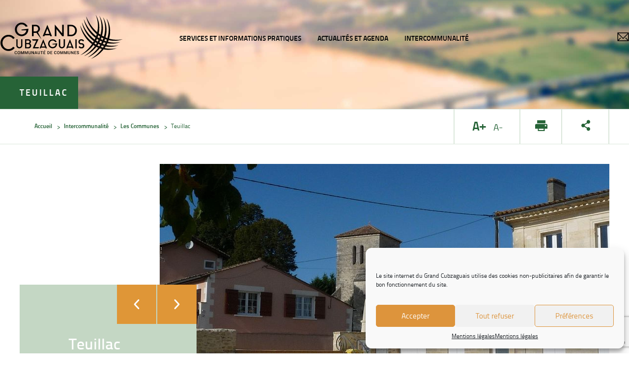

--- FILE ---
content_type: text/html; charset=UTF-8
request_url: https://www.grand-cubzaguais.fr/intercommunalite/les-communes-du-grand-cubzaguais/commune-de-teuillac/
body_size: 22269
content:
<!DOCTYPE html>
<html dir="ltr" lang="fr-FR" prefix="og: https://ogp.me/ns#" dir="ltr">
<head>
	<meta charset="UTF-8">
	<meta http-equiv="X-UA-Compatible" content="IE=Edge">
	<meta name="viewport" content="width=device-width, initial-scale=1">
	<link rel="text/plain" rel="author" href="https://www.grand-cubzaguais.fr/wp-content/themes/cubzaguais/humans.txt">

		<link rel="apple-touch-icon" sizes="180x180" href="https://www.grand-cubzaguais.fr/wp-content/themes/cubzaguais/image/favicon/apple-touch-icon.png">
	<link rel="icon" type="image/png" sizes="32x32" href="https://www.grand-cubzaguais.fr/wp-content/themes/cubzaguais/image/favicon/favicon-32x32.png">
	<link rel="icon" type="image/png" sizes="16x16" href="https://www.grand-cubzaguais.fr/wp-content/themes/cubzaguais/image/favicon/favicon-16x16.png">
	<link rel="manifest" href="https://www.grand-cubzaguais.fr/wp-content/themes/cubzaguais/image/favicon/manifest.json">
	<link rel="mask-icon" href="https://www.grand-cubzaguais.fr/wp-content/themes/cubzaguais/image/favicon/safari-pinned-tab.svg" color="#5bbad5">
	<meta name="theme-color" content="#ffffff">

	<script>!function(e,c){e[c]=e[c]+(e[c]&&" ")+"quform-js"}(document.documentElement,"className");</script><title>Teuillac | Grand Cubzaguais Communauté de Communes</title>
	<style>img:is([sizes="auto" i], [sizes^="auto," i]) { contain-intrinsic-size: 3000px 1500px }</style>
	
		<!-- All in One SEO 4.8.7 - aioseo.com -->
	<meta name="description" content="Teuillac La commune de Teuillac est située au Nord du territoire du Grand Cubzaguais. Ses vignes sont en A.O.C. Côtes de Bourg, ses nombreuses collines sont rafraichies et alimentées par des petits ruisseaux qui se retrouvent en bas pour former une zone très humide. La commune de Teuillac est coupée en 2 par l’ancienne voie" />
	<meta name="robots" content="max-image-preview:large" />
	<link rel="canonical" href="https://www.grand-cubzaguais.fr/intercommunalite/les-communes-du-grand-cubzaguais/commune-de-teuillac/" />
	<meta name="generator" content="All in One SEO (AIOSEO) 4.8.7" />
		<meta property="og:locale" content="fr_FR" />
		<meta property="og:site_name" content="Grand Cubzaguais Communauté de Communes | Site officiel du Grand Cubzaguais - Toutes les actualités, les manifestations et la vie des services de la Communauté de Communes !" />
		<meta property="og:type" content="article" />
		<meta property="og:title" content="Teuillac | Grand Cubzaguais Communauté de Communes" />
		<meta property="og:description" content="Teuillac La commune de Teuillac est située au Nord du territoire du Grand Cubzaguais. Ses vignes sont en A.O.C. Côtes de Bourg, ses nombreuses collines sont rafraichies et alimentées par des petits ruisseaux qui se retrouvent en bas pour former une zone très humide. La commune de Teuillac est coupée en 2 par l’ancienne voie" />
		<meta property="og:url" content="https://www.grand-cubzaguais.fr/intercommunalite/les-communes-du-grand-cubzaguais/commune-de-teuillac/" />
		<meta property="article:published_time" content="2017-08-03T09:56:18+02:00" />
		<meta property="article:modified_time" content="2025-08-04T06:55:16+02:00" />
		<meta name="twitter:card" content="summary" />
		<meta name="twitter:title" content="Teuillac | Grand Cubzaguais Communauté de Communes" />
		<meta name="twitter:description" content="Teuillac La commune de Teuillac est située au Nord du territoire du Grand Cubzaguais. Ses vignes sont en A.O.C. Côtes de Bourg, ses nombreuses collines sont rafraichies et alimentées par des petits ruisseaux qui se retrouvent en bas pour former une zone très humide. La commune de Teuillac est coupée en 2 par l’ancienne voie" />
		<script type="application/ld+json" class="aioseo-schema">
			{"@context":"https:\/\/schema.org","@graph":[{"@type":"BreadcrumbList","@id":"https:\/\/www.grand-cubzaguais.fr\/intercommunalite\/les-communes-du-grand-cubzaguais\/commune-de-teuillac\/#breadcrumblist","itemListElement":[{"@type":"ListItem","@id":"https:\/\/www.grand-cubzaguais.fr#listItem","position":1,"name":"Accueil","item":"https:\/\/www.grand-cubzaguais.fr","nextItem":{"@type":"ListItem","@id":"https:\/\/www.grand-cubzaguais.fr\/intercommunalite\/les-communes-du-grand-cubzaguais\/commune-de-teuillac\/#listItem","name":"Teuillac"}},{"@type":"ListItem","@id":"https:\/\/www.grand-cubzaguais.fr\/intercommunalite\/les-communes-du-grand-cubzaguais\/commune-de-teuillac\/#listItem","position":2,"name":"Teuillac","previousItem":{"@type":"ListItem","@id":"https:\/\/www.grand-cubzaguais.fr#listItem","name":"Accueil"}}]},{"@type":"Organization","@id":"https:\/\/www.grand-cubzaguais.fr\/#organization","name":"Grand Cubzaguais Communaut\u00e9 de Communes","description":"Site officiel du Grand Cubzaguais - Toutes les actualit\u00e9s, les manifestations et la vie des services de la Communaut\u00e9 de Communes !","url":"https:\/\/www.grand-cubzaguais.fr\/","telephone":"+33557439637","logo":{"@type":"ImageObject","url":"https:\/\/www.grand-cubzaguais.fr\/wp-content\/uploads\/2021\/03\/logo-grand-cubzaguais-2021_Plan-de-travail-1.svg","@id":"https:\/\/www.grand-cubzaguais.fr\/intercommunalite\/les-communes-du-grand-cubzaguais\/commune-de-teuillac\/#organizationLogo","caption":"logo-grand-cubzaguais-2021"},"image":{"@id":"https:\/\/www.grand-cubzaguais.fr\/intercommunalite\/les-communes-du-grand-cubzaguais\/commune-de-teuillac\/#organizationLogo"}},{"@type":"WebPage","@id":"https:\/\/www.grand-cubzaguais.fr\/intercommunalite\/les-communes-du-grand-cubzaguais\/commune-de-teuillac\/#webpage","url":"https:\/\/www.grand-cubzaguais.fr\/intercommunalite\/les-communes-du-grand-cubzaguais\/commune-de-teuillac\/","name":"Teuillac | Grand Cubzaguais Communaut\u00e9 de Communes","description":"Teuillac La commune de Teuillac est situ\u00e9e au Nord du territoire du Grand Cubzaguais. Ses vignes sont en A.O.C. C\u00f4tes de Bourg, ses nombreuses collines sont rafraichies et aliment\u00e9es par des petits ruisseaux qui se retrouvent en bas pour former une zone tr\u00e8s humide. La commune de Teuillac est coup\u00e9e en 2 par l\u2019ancienne voie","inLanguage":"fr-FR","isPartOf":{"@id":"https:\/\/www.grand-cubzaguais.fr\/#website"},"breadcrumb":{"@id":"https:\/\/www.grand-cubzaguais.fr\/intercommunalite\/les-communes-du-grand-cubzaguais\/commune-de-teuillac\/#breadcrumblist"},"image":{"@type":"ImageObject","url":"https:\/\/www.grand-cubzaguais.fr\/wp-content\/uploads\/2017\/08\/mairie-teuillac.jpg","@id":"https:\/\/www.grand-cubzaguais.fr\/intercommunalite\/les-communes-du-grand-cubzaguais\/commune-de-teuillac\/#mainImage","width":1200,"height":900},"primaryImageOfPage":{"@id":"https:\/\/www.grand-cubzaguais.fr\/intercommunalite\/les-communes-du-grand-cubzaguais\/commune-de-teuillac\/#mainImage"},"datePublished":"2017-08-03T11:56:18+02:00","dateModified":"2025-08-04T08:55:16+02:00"},{"@type":"WebSite","@id":"https:\/\/www.grand-cubzaguais.fr\/#website","url":"https:\/\/www.grand-cubzaguais.fr\/","name":"Grand Cubzaguais Communaut\u00e9 de Communes","description":"Site officiel du Grand Cubzaguais - Toutes les actualit\u00e9s, les manifestations et la vie des services de la Communaut\u00e9 de Communes !","inLanguage":"fr-FR","publisher":{"@id":"https:\/\/www.grand-cubzaguais.fr\/#organization"}}]}
		</script>
		<!-- All in One SEO -->

<script type="text/javascript">function rgmkInitGoogleMaps(){window.rgmkGoogleMapsCallback=true;try{jQuery(document).trigger("rgmkGoogleMapsLoad")}catch(err){}}</script><link rel='dns-prefetch' href='//www.googletagmanager.com' />
<link rel='dns-prefetch' href='//use.fontawesome.com' />
<script type="text/javascript">
/* <![CDATA[ */
window._wpemojiSettings = {"baseUrl":"https:\/\/s.w.org\/images\/core\/emoji\/16.0.1\/72x72\/","ext":".png","svgUrl":"https:\/\/s.w.org\/images\/core\/emoji\/16.0.1\/svg\/","svgExt":".svg","source":{"concatemoji":"https:\/\/www.grand-cubzaguais.fr\/wp-includes\/js\/wp-emoji-release.min.js?ver=6.8.3"}};
/*! This file is auto-generated */
!function(s,n){var o,i,e;function c(e){try{var t={supportTests:e,timestamp:(new Date).valueOf()};sessionStorage.setItem(o,JSON.stringify(t))}catch(e){}}function p(e,t,n){e.clearRect(0,0,e.canvas.width,e.canvas.height),e.fillText(t,0,0);var t=new Uint32Array(e.getImageData(0,0,e.canvas.width,e.canvas.height).data),a=(e.clearRect(0,0,e.canvas.width,e.canvas.height),e.fillText(n,0,0),new Uint32Array(e.getImageData(0,0,e.canvas.width,e.canvas.height).data));return t.every(function(e,t){return e===a[t]})}function u(e,t){e.clearRect(0,0,e.canvas.width,e.canvas.height),e.fillText(t,0,0);for(var n=e.getImageData(16,16,1,1),a=0;a<n.data.length;a++)if(0!==n.data[a])return!1;return!0}function f(e,t,n,a){switch(t){case"flag":return n(e,"\ud83c\udff3\ufe0f\u200d\u26a7\ufe0f","\ud83c\udff3\ufe0f\u200b\u26a7\ufe0f")?!1:!n(e,"\ud83c\udde8\ud83c\uddf6","\ud83c\udde8\u200b\ud83c\uddf6")&&!n(e,"\ud83c\udff4\udb40\udc67\udb40\udc62\udb40\udc65\udb40\udc6e\udb40\udc67\udb40\udc7f","\ud83c\udff4\u200b\udb40\udc67\u200b\udb40\udc62\u200b\udb40\udc65\u200b\udb40\udc6e\u200b\udb40\udc67\u200b\udb40\udc7f");case"emoji":return!a(e,"\ud83e\udedf")}return!1}function g(e,t,n,a){var r="undefined"!=typeof WorkerGlobalScope&&self instanceof WorkerGlobalScope?new OffscreenCanvas(300,150):s.createElement("canvas"),o=r.getContext("2d",{willReadFrequently:!0}),i=(o.textBaseline="top",o.font="600 32px Arial",{});return e.forEach(function(e){i[e]=t(o,e,n,a)}),i}function t(e){var t=s.createElement("script");t.src=e,t.defer=!0,s.head.appendChild(t)}"undefined"!=typeof Promise&&(o="wpEmojiSettingsSupports",i=["flag","emoji"],n.supports={everything:!0,everythingExceptFlag:!0},e=new Promise(function(e){s.addEventListener("DOMContentLoaded",e,{once:!0})}),new Promise(function(t){var n=function(){try{var e=JSON.parse(sessionStorage.getItem(o));if("object"==typeof e&&"number"==typeof e.timestamp&&(new Date).valueOf()<e.timestamp+604800&&"object"==typeof e.supportTests)return e.supportTests}catch(e){}return null}();if(!n){if("undefined"!=typeof Worker&&"undefined"!=typeof OffscreenCanvas&&"undefined"!=typeof URL&&URL.createObjectURL&&"undefined"!=typeof Blob)try{var e="postMessage("+g.toString()+"("+[JSON.stringify(i),f.toString(),p.toString(),u.toString()].join(",")+"));",a=new Blob([e],{type:"text/javascript"}),r=new Worker(URL.createObjectURL(a),{name:"wpTestEmojiSupports"});return void(r.onmessage=function(e){c(n=e.data),r.terminate(),t(n)})}catch(e){}c(n=g(i,f,p,u))}t(n)}).then(function(e){for(var t in e)n.supports[t]=e[t],n.supports.everything=n.supports.everything&&n.supports[t],"flag"!==t&&(n.supports.everythingExceptFlag=n.supports.everythingExceptFlag&&n.supports[t]);n.supports.everythingExceptFlag=n.supports.everythingExceptFlag&&!n.supports.flag,n.DOMReady=!1,n.readyCallback=function(){n.DOMReady=!0}}).then(function(){return e}).then(function(){var e;n.supports.everything||(n.readyCallback(),(e=n.source||{}).concatemoji?t(e.concatemoji):e.wpemoji&&e.twemoji&&(t(e.twemoji),t(e.wpemoji)))}))}((window,document),window._wpemojiSettings);
/* ]]> */
</script>
<style id='wp-emoji-styles-inline-css' type='text/css'>

	img.wp-smiley, img.emoji {
		display: inline !important;
		border: none !important;
		box-shadow: none !important;
		height: 1em !important;
		width: 1em !important;
		margin: 0 0.07em !important;
		vertical-align: -0.1em !important;
		background: none !important;
		padding: 0 !important;
	}
</style>
<style id='classic-theme-styles-inline-css' type='text/css'>
/*! This file is auto-generated */
.wp-block-button__link{color:#fff;background-color:#32373c;border-radius:9999px;box-shadow:none;text-decoration:none;padding:calc(.667em + 2px) calc(1.333em + 2px);font-size:1.125em}.wp-block-file__button{background:#32373c;color:#fff;text-decoration:none}
</style>
<style id='global-styles-inline-css' type='text/css'>
:root{--wp--preset--aspect-ratio--square: 1;--wp--preset--aspect-ratio--4-3: 4/3;--wp--preset--aspect-ratio--3-4: 3/4;--wp--preset--aspect-ratio--3-2: 3/2;--wp--preset--aspect-ratio--2-3: 2/3;--wp--preset--aspect-ratio--16-9: 16/9;--wp--preset--aspect-ratio--9-16: 9/16;--wp--preset--color--black: #000000;--wp--preset--color--cyan-bluish-gray: #abb8c3;--wp--preset--color--white: #ffffff;--wp--preset--color--pale-pink: #f78da7;--wp--preset--color--vivid-red: #cf2e2e;--wp--preset--color--luminous-vivid-orange: #ff6900;--wp--preset--color--luminous-vivid-amber: #fcb900;--wp--preset--color--light-green-cyan: #7bdcb5;--wp--preset--color--vivid-green-cyan: #00d084;--wp--preset--color--pale-cyan-blue: #8ed1fc;--wp--preset--color--vivid-cyan-blue: #0693e3;--wp--preset--color--vivid-purple: #9b51e0;--wp--preset--gradient--vivid-cyan-blue-to-vivid-purple: linear-gradient(135deg,rgba(6,147,227,1) 0%,rgb(155,81,224) 100%);--wp--preset--gradient--light-green-cyan-to-vivid-green-cyan: linear-gradient(135deg,rgb(122,220,180) 0%,rgb(0,208,130) 100%);--wp--preset--gradient--luminous-vivid-amber-to-luminous-vivid-orange: linear-gradient(135deg,rgba(252,185,0,1) 0%,rgba(255,105,0,1) 100%);--wp--preset--gradient--luminous-vivid-orange-to-vivid-red: linear-gradient(135deg,rgba(255,105,0,1) 0%,rgb(207,46,46) 100%);--wp--preset--gradient--very-light-gray-to-cyan-bluish-gray: linear-gradient(135deg,rgb(238,238,238) 0%,rgb(169,184,195) 100%);--wp--preset--gradient--cool-to-warm-spectrum: linear-gradient(135deg,rgb(74,234,220) 0%,rgb(151,120,209) 20%,rgb(207,42,186) 40%,rgb(238,44,130) 60%,rgb(251,105,98) 80%,rgb(254,248,76) 100%);--wp--preset--gradient--blush-light-purple: linear-gradient(135deg,rgb(255,206,236) 0%,rgb(152,150,240) 100%);--wp--preset--gradient--blush-bordeaux: linear-gradient(135deg,rgb(254,205,165) 0%,rgb(254,45,45) 50%,rgb(107,0,62) 100%);--wp--preset--gradient--luminous-dusk: linear-gradient(135deg,rgb(255,203,112) 0%,rgb(199,81,192) 50%,rgb(65,88,208) 100%);--wp--preset--gradient--pale-ocean: linear-gradient(135deg,rgb(255,245,203) 0%,rgb(182,227,212) 50%,rgb(51,167,181) 100%);--wp--preset--gradient--electric-grass: linear-gradient(135deg,rgb(202,248,128) 0%,rgb(113,206,126) 100%);--wp--preset--gradient--midnight: linear-gradient(135deg,rgb(2,3,129) 0%,rgb(40,116,252) 100%);--wp--preset--font-size--small: 13px;--wp--preset--font-size--medium: 20px;--wp--preset--font-size--large: 36px;--wp--preset--font-size--x-large: 42px;--wp--preset--spacing--20: 0.44rem;--wp--preset--spacing--30: 0.67rem;--wp--preset--spacing--40: 1rem;--wp--preset--spacing--50: 1.5rem;--wp--preset--spacing--60: 2.25rem;--wp--preset--spacing--70: 3.38rem;--wp--preset--spacing--80: 5.06rem;--wp--preset--shadow--natural: 6px 6px 9px rgba(0, 0, 0, 0.2);--wp--preset--shadow--deep: 12px 12px 50px rgba(0, 0, 0, 0.4);--wp--preset--shadow--sharp: 6px 6px 0px rgba(0, 0, 0, 0.2);--wp--preset--shadow--outlined: 6px 6px 0px -3px rgba(255, 255, 255, 1), 6px 6px rgba(0, 0, 0, 1);--wp--preset--shadow--crisp: 6px 6px 0px rgba(0, 0, 0, 1);}:where(.is-layout-flex){gap: 0.5em;}:where(.is-layout-grid){gap: 0.5em;}body .is-layout-flex{display: flex;}.is-layout-flex{flex-wrap: wrap;align-items: center;}.is-layout-flex > :is(*, div){margin: 0;}body .is-layout-grid{display: grid;}.is-layout-grid > :is(*, div){margin: 0;}:where(.wp-block-columns.is-layout-flex){gap: 2em;}:where(.wp-block-columns.is-layout-grid){gap: 2em;}:where(.wp-block-post-template.is-layout-flex){gap: 1.25em;}:where(.wp-block-post-template.is-layout-grid){gap: 1.25em;}.has-black-color{color: var(--wp--preset--color--black) !important;}.has-cyan-bluish-gray-color{color: var(--wp--preset--color--cyan-bluish-gray) !important;}.has-white-color{color: var(--wp--preset--color--white) !important;}.has-pale-pink-color{color: var(--wp--preset--color--pale-pink) !important;}.has-vivid-red-color{color: var(--wp--preset--color--vivid-red) !important;}.has-luminous-vivid-orange-color{color: var(--wp--preset--color--luminous-vivid-orange) !important;}.has-luminous-vivid-amber-color{color: var(--wp--preset--color--luminous-vivid-amber) !important;}.has-light-green-cyan-color{color: var(--wp--preset--color--light-green-cyan) !important;}.has-vivid-green-cyan-color{color: var(--wp--preset--color--vivid-green-cyan) !important;}.has-pale-cyan-blue-color{color: var(--wp--preset--color--pale-cyan-blue) !important;}.has-vivid-cyan-blue-color{color: var(--wp--preset--color--vivid-cyan-blue) !important;}.has-vivid-purple-color{color: var(--wp--preset--color--vivid-purple) !important;}.has-black-background-color{background-color: var(--wp--preset--color--black) !important;}.has-cyan-bluish-gray-background-color{background-color: var(--wp--preset--color--cyan-bluish-gray) !important;}.has-white-background-color{background-color: var(--wp--preset--color--white) !important;}.has-pale-pink-background-color{background-color: var(--wp--preset--color--pale-pink) !important;}.has-vivid-red-background-color{background-color: var(--wp--preset--color--vivid-red) !important;}.has-luminous-vivid-orange-background-color{background-color: var(--wp--preset--color--luminous-vivid-orange) !important;}.has-luminous-vivid-amber-background-color{background-color: var(--wp--preset--color--luminous-vivid-amber) !important;}.has-light-green-cyan-background-color{background-color: var(--wp--preset--color--light-green-cyan) !important;}.has-vivid-green-cyan-background-color{background-color: var(--wp--preset--color--vivid-green-cyan) !important;}.has-pale-cyan-blue-background-color{background-color: var(--wp--preset--color--pale-cyan-blue) !important;}.has-vivid-cyan-blue-background-color{background-color: var(--wp--preset--color--vivid-cyan-blue) !important;}.has-vivid-purple-background-color{background-color: var(--wp--preset--color--vivid-purple) !important;}.has-black-border-color{border-color: var(--wp--preset--color--black) !important;}.has-cyan-bluish-gray-border-color{border-color: var(--wp--preset--color--cyan-bluish-gray) !important;}.has-white-border-color{border-color: var(--wp--preset--color--white) !important;}.has-pale-pink-border-color{border-color: var(--wp--preset--color--pale-pink) !important;}.has-vivid-red-border-color{border-color: var(--wp--preset--color--vivid-red) !important;}.has-luminous-vivid-orange-border-color{border-color: var(--wp--preset--color--luminous-vivid-orange) !important;}.has-luminous-vivid-amber-border-color{border-color: var(--wp--preset--color--luminous-vivid-amber) !important;}.has-light-green-cyan-border-color{border-color: var(--wp--preset--color--light-green-cyan) !important;}.has-vivid-green-cyan-border-color{border-color: var(--wp--preset--color--vivid-green-cyan) !important;}.has-pale-cyan-blue-border-color{border-color: var(--wp--preset--color--pale-cyan-blue) !important;}.has-vivid-cyan-blue-border-color{border-color: var(--wp--preset--color--vivid-cyan-blue) !important;}.has-vivid-purple-border-color{border-color: var(--wp--preset--color--vivid-purple) !important;}.has-vivid-cyan-blue-to-vivid-purple-gradient-background{background: var(--wp--preset--gradient--vivid-cyan-blue-to-vivid-purple) !important;}.has-light-green-cyan-to-vivid-green-cyan-gradient-background{background: var(--wp--preset--gradient--light-green-cyan-to-vivid-green-cyan) !important;}.has-luminous-vivid-amber-to-luminous-vivid-orange-gradient-background{background: var(--wp--preset--gradient--luminous-vivid-amber-to-luminous-vivid-orange) !important;}.has-luminous-vivid-orange-to-vivid-red-gradient-background{background: var(--wp--preset--gradient--luminous-vivid-orange-to-vivid-red) !important;}.has-very-light-gray-to-cyan-bluish-gray-gradient-background{background: var(--wp--preset--gradient--very-light-gray-to-cyan-bluish-gray) !important;}.has-cool-to-warm-spectrum-gradient-background{background: var(--wp--preset--gradient--cool-to-warm-spectrum) !important;}.has-blush-light-purple-gradient-background{background: var(--wp--preset--gradient--blush-light-purple) !important;}.has-blush-bordeaux-gradient-background{background: var(--wp--preset--gradient--blush-bordeaux) !important;}.has-luminous-dusk-gradient-background{background: var(--wp--preset--gradient--luminous-dusk) !important;}.has-pale-ocean-gradient-background{background: var(--wp--preset--gradient--pale-ocean) !important;}.has-electric-grass-gradient-background{background: var(--wp--preset--gradient--electric-grass) !important;}.has-midnight-gradient-background{background: var(--wp--preset--gradient--midnight) !important;}.has-small-font-size{font-size: var(--wp--preset--font-size--small) !important;}.has-medium-font-size{font-size: var(--wp--preset--font-size--medium) !important;}.has-large-font-size{font-size: var(--wp--preset--font-size--large) !important;}.has-x-large-font-size{font-size: var(--wp--preset--font-size--x-large) !important;}
:where(.wp-block-post-template.is-layout-flex){gap: 1.25em;}:where(.wp-block-post-template.is-layout-grid){gap: 1.25em;}
:where(.wp-block-columns.is-layout-flex){gap: 2em;}:where(.wp-block-columns.is-layout-grid){gap: 2em;}
:root :where(.wp-block-pullquote){font-size: 1.5em;line-height: 1.6;}
</style>
<link rel='stylesheet' id='quform-css' href='https://www.grand-cubzaguais.fr/wp-content/plugins/quform/cache/quform.css?ver=1763389481' type='text/css' media='all' />
<link rel='stylesheet' id='cmplz-general-css' href='https://www.grand-cubzaguais.fr/wp-content/plugins/complianz-gdpr/assets/css/cookieblocker.min.css?ver=1758552870' type='text/css' media='all' />
<link rel='stylesheet' id='global-css' href='https://www.grand-cubzaguais.fr/wp-content/themes/cubzaguais/css/main.css?ver=20170625' type='text/css' media='all' />
<link rel='stylesheet' id='bfa-font-awesome-css' href='https://use.fontawesome.com/releases/v5.15.4/css/all.css?ver=2.0.3' type='text/css' media='all' />
<link rel='stylesheet' id='bfa-font-awesome-v4-shim-css' href='https://use.fontawesome.com/releases/v5.15.4/css/v4-shims.css?ver=2.0.3' type='text/css' media='all' />
<style id='bfa-font-awesome-v4-shim-inline-css' type='text/css'>

			@font-face {
				font-family: 'FontAwesome';
				src: url('https://use.fontawesome.com/releases/v5.15.4/webfonts/fa-brands-400.eot'),
				url('https://use.fontawesome.com/releases/v5.15.4/webfonts/fa-brands-400.eot?#iefix') format('embedded-opentype'),
				url('https://use.fontawesome.com/releases/v5.15.4/webfonts/fa-brands-400.woff2') format('woff2'),
				url('https://use.fontawesome.com/releases/v5.15.4/webfonts/fa-brands-400.woff') format('woff'),
				url('https://use.fontawesome.com/releases/v5.15.4/webfonts/fa-brands-400.ttf') format('truetype'),
				url('https://use.fontawesome.com/releases/v5.15.4/webfonts/fa-brands-400.svg#fontawesome') format('svg');
			}

			@font-face {
				font-family: 'FontAwesome';
				src: url('https://use.fontawesome.com/releases/v5.15.4/webfonts/fa-solid-900.eot'),
				url('https://use.fontawesome.com/releases/v5.15.4/webfonts/fa-solid-900.eot?#iefix') format('embedded-opentype'),
				url('https://use.fontawesome.com/releases/v5.15.4/webfonts/fa-solid-900.woff2') format('woff2'),
				url('https://use.fontawesome.com/releases/v5.15.4/webfonts/fa-solid-900.woff') format('woff'),
				url('https://use.fontawesome.com/releases/v5.15.4/webfonts/fa-solid-900.ttf') format('truetype'),
				url('https://use.fontawesome.com/releases/v5.15.4/webfonts/fa-solid-900.svg#fontawesome') format('svg');
			}

			@font-face {
				font-family: 'FontAwesome';
				src: url('https://use.fontawesome.com/releases/v5.15.4/webfonts/fa-regular-400.eot'),
				url('https://use.fontawesome.com/releases/v5.15.4/webfonts/fa-regular-400.eot?#iefix') format('embedded-opentype'),
				url('https://use.fontawesome.com/releases/v5.15.4/webfonts/fa-regular-400.woff2') format('woff2'),
				url('https://use.fontawesome.com/releases/v5.15.4/webfonts/fa-regular-400.woff') format('woff'),
				url('https://use.fontawesome.com/releases/v5.15.4/webfonts/fa-regular-400.ttf') format('truetype'),
				url('https://use.fontawesome.com/releases/v5.15.4/webfonts/fa-regular-400.svg#fontawesome') format('svg');
				unicode-range: U+F004-F005,U+F007,U+F017,U+F022,U+F024,U+F02E,U+F03E,U+F044,U+F057-F059,U+F06E,U+F070,U+F075,U+F07B-F07C,U+F080,U+F086,U+F089,U+F094,U+F09D,U+F0A0,U+F0A4-F0A7,U+F0C5,U+F0C7-F0C8,U+F0E0,U+F0EB,U+F0F3,U+F0F8,U+F0FE,U+F111,U+F118-F11A,U+F11C,U+F133,U+F144,U+F146,U+F14A,U+F14D-F14E,U+F150-F152,U+F15B-F15C,U+F164-F165,U+F185-F186,U+F191-F192,U+F1AD,U+F1C1-F1C9,U+F1CD,U+F1D8,U+F1E3,U+F1EA,U+F1F6,U+F1F9,U+F20A,U+F247-F249,U+F24D,U+F254-F25B,U+F25D,U+F267,U+F271-F274,U+F279,U+F28B,U+F28D,U+F2B5-F2B6,U+F2B9,U+F2BB,U+F2BD,U+F2C1-F2C2,U+F2D0,U+F2D2,U+F2DC,U+F2ED,U+F328,U+F358-F35B,U+F3A5,U+F3D1,U+F410,U+F4AD;
			}
		
</style>
<link rel='stylesheet' id='elementor-icons-css' href='https://www.grand-cubzaguais.fr/wp-content/plugins/elementor/assets/lib/eicons/css/elementor-icons.min.css?ver=5.32.0' type='text/css' media='all' />
<link rel='stylesheet' id='elementor-frontend-css' href='https://www.grand-cubzaguais.fr/wp-content/plugins/elementor/assets/css/frontend.min.css?ver=3.25.10' type='text/css' media='all' />
<link rel='stylesheet' id='swiper-css' href='https://www.grand-cubzaguais.fr/wp-content/plugins/elementor/assets/lib/swiper/v8/css/swiper.min.css?ver=8.4.5' type='text/css' media='all' />
<link rel='stylesheet' id='e-swiper-css' href='https://www.grand-cubzaguais.fr/wp-content/plugins/elementor/assets/css/conditionals/e-swiper.min.css?ver=3.25.10' type='text/css' media='all' />
<link rel='stylesheet' id='elementor-post-20124-css' href='https://www.grand-cubzaguais.fr/wp-content/uploads/elementor/css/post-20124.css?ver=1760963685' type='text/css' media='all' />
<link rel='stylesheet' id='e-popup-style-css' href='https://www.grand-cubzaguais.fr/wp-content/plugins/elementor-pro/assets/css/conditionals/popup.min.css?ver=3.25.4' type='text/css' media='all' />
<link rel='stylesheet' id='font-awesome-5-all-css' href='https://www.grand-cubzaguais.fr/wp-content/plugins/elementor/assets/lib/font-awesome/css/all.min.css?ver=3.25.10' type='text/css' media='all' />
<link rel='stylesheet' id='font-awesome-4-shim-css' href='https://www.grand-cubzaguais.fr/wp-content/plugins/elementor/assets/lib/font-awesome/css/v4-shims.min.css?ver=3.25.10' type='text/css' media='all' />
<link rel='stylesheet' id='widget-heading-css' href='https://www.grand-cubzaguais.fr/wp-content/plugins/elementor/assets/css/widget-heading.min.css?ver=3.25.10' type='text/css' media='all' />
<link rel='stylesheet' id='widget-text-editor-css' href='https://www.grand-cubzaguais.fr/wp-content/plugins/elementor/assets/css/widget-text-editor.min.css?ver=3.25.10' type='text/css' media='all' />
<link rel='stylesheet' id='widget-divider-css' href='https://www.grand-cubzaguais.fr/wp-content/plugins/elementor/assets/css/widget-divider.min.css?ver=3.25.10' type='text/css' media='all' />
<link rel='stylesheet' id='widget-accordion-css' href='https://www.grand-cubzaguais.fr/wp-content/plugins/elementor/assets/css/widget-accordion.min.css?ver=3.25.10' type='text/css' media='all' />
<link rel='stylesheet' id='elementor-post-1384-css' href='https://www.grand-cubzaguais.fr/wp-content/uploads/elementor/css/post-1384.css?ver=1760964643' type='text/css' media='all' />
<link rel='stylesheet' id='google-fonts-1-css' href='https://fonts.googleapis.com/css?family=Roboto%3A100%2C100italic%2C200%2C200italic%2C300%2C300italic%2C400%2C400italic%2C500%2C500italic%2C600%2C600italic%2C700%2C700italic%2C800%2C800italic%2C900%2C900italic%7CRoboto+Slab%3A100%2C100italic%2C200%2C200italic%2C300%2C300italic%2C400%2C400italic%2C500%2C500italic%2C600%2C600italic%2C700%2C700italic%2C800%2C800italic%2C900%2C900italic%7CMontserrat%3A100%2C100italic%2C200%2C200italic%2C300%2C300italic%2C400%2C400italic%2C500%2C500italic%2C600%2C600italic%2C700%2C700italic%2C800%2C800italic%2C900%2C900italic&#038;display=auto&#038;ver=6.8.3' type='text/css' media='all' />
<link rel='stylesheet' id='elementor-icons-shared-0-css' href='https://www.grand-cubzaguais.fr/wp-content/plugins/elementor/assets/lib/font-awesome/css/fontawesome.min.css?ver=5.15.3' type='text/css' media='all' />
<link rel='stylesheet' id='elementor-icons-fa-solid-css' href='https://www.grand-cubzaguais.fr/wp-content/plugins/elementor/assets/lib/font-awesome/css/solid.min.css?ver=5.15.3' type='text/css' media='all' />
<link rel="preconnect" href="https://fonts.gstatic.com/" crossorigin><script type="text/javascript" src="https://www.grand-cubzaguais.fr/wp-includes/js/jquery/jquery.min.js?ver=3.7.1" id="jquery-core-js"></script>
<script type="text/javascript" src="https://www.grand-cubzaguais.fr/wp-includes/js/jquery/jquery-migrate.min.js?ver=3.4.1" id="jquery-migrate-js"></script>

<!-- Extrait de code de la balise Google (gtag.js) ajouté par Site Kit -->
<!-- Extrait Google Analytics ajouté par Site Kit -->
<script type="text/javascript" src="https://www.googletagmanager.com/gtag/js?id=G-6TGNQYT44S" id="google_gtagjs-js" async></script>
<script type="text/javascript" id="google_gtagjs-js-after">
/* <![CDATA[ */
window.dataLayer = window.dataLayer || [];function gtag(){dataLayer.push(arguments);}
gtag("set","linker",{"domains":["www.grand-cubzaguais.fr"]});
gtag("js", new Date());
gtag("set", "developer_id.dZTNiMT", true);
gtag("config", "G-6TGNQYT44S");
/* ]]> */
</script>
<script type="text/javascript" src="https://www.grand-cubzaguais.fr/wp-content/plugins/elementor/assets/lib/font-awesome/js/v4-shims.min.js?ver=3.25.10" id="font-awesome-4-shim-js"></script>
<link rel="https://api.w.org/" href="https://www.grand-cubzaguais.fr/wp-json/" /><link rel="alternate" title="JSON" type="application/json" href="https://www.grand-cubzaguais.fr/wp-json/wp/v2/type-communes/1384" /><link rel="EditURI" type="application/rsd+xml" title="RSD" href="https://www.grand-cubzaguais.fr/xmlrpc.php?rsd" />
<meta name="generator" content="WordPress 6.8.3" />
<link rel='shortlink' href='https://www.grand-cubzaguais.fr/?p=1384' />
<link rel="alternate" title="oEmbed (JSON)" type="application/json+oembed" href="https://www.grand-cubzaguais.fr/wp-json/oembed/1.0/embed?url=https%3A%2F%2Fwww.grand-cubzaguais.fr%2Fintercommunalite%2Fles-communes-du-grand-cubzaguais%2Fcommune-de-teuillac%2F" />
<link rel="alternate" title="oEmbed (XML)" type="text/xml+oembed" href="https://www.grand-cubzaguais.fr/wp-json/oembed/1.0/embed?url=https%3A%2F%2Fwww.grand-cubzaguais.fr%2Fintercommunalite%2Fles-communes-du-grand-cubzaguais%2Fcommune-de-teuillac%2F&#038;format=xml" />
<meta name="generator" content="Site Kit by Google 1.162.0" />			<style>.cmplz-hidden {
					display: none !important;
				}</style><meta name="generator" content="Elementor 3.25.10; features: additional_custom_breakpoints, e_optimized_control_loading; settings: css_print_method-external, google_font-enabled, font_display-auto">
			<style>
				.e-con.e-parent:nth-of-type(n+4):not(.e-lazyloaded):not(.e-no-lazyload),
				.e-con.e-parent:nth-of-type(n+4):not(.e-lazyloaded):not(.e-no-lazyload) * {
					background-image: none !important;
				}
				@media screen and (max-height: 1024px) {
					.e-con.e-parent:nth-of-type(n+3):not(.e-lazyloaded):not(.e-no-lazyload),
					.e-con.e-parent:nth-of-type(n+3):not(.e-lazyloaded):not(.e-no-lazyload) * {
						background-image: none !important;
					}
				}
				@media screen and (max-height: 640px) {
					.e-con.e-parent:nth-of-type(n+2):not(.e-lazyloaded):not(.e-no-lazyload),
					.e-con.e-parent:nth-of-type(n+2):not(.e-lazyloaded):not(.e-no-lazyload) * {
						background-image: none !important;
					}
				}
			</style>
			<style type="text/css">.broken_link, a.broken_link {
	text-decoration: line-through;
}</style>
	<!-- Global site tag (gtag.js) - Google Analytics -->
	<!-- <script type="text/plain" data-service="google-analytics" data-category="statistics" async data-cmplz-src="https://www.googletagmanager.com/gtag/js?id=UA-110810533-1"></script>
	<script>
		window.dataLayer = window.dataLayer || [];
		function gtag(){dataLayer.push(arguments);}
		gtag('js', new Date());

		gtag('config', 'UA-110810533-1');
	</script> -->
	<!-- Google Tag Manager -->
	<script>(function(w,d,s,l,i){w[l]=w[l]||[];w[l].push({'gtm.start':
	new Date().getTime(),event:'gtm.js'});var f=d.getElementsByTagName(s)[0],
	j=d.createElement(s),dl=l!='dataLayer'?'&l='+l:'';j.async=true;j.src=
	'https://www.googletagmanager.com/gtm.js?id='+i+dl;f.parentNode.insertBefore(j,f);
	})(window,document,'script','dataLayer','GTM-WDT8M4Z');</script>
	<!-- End Google Tag Manager -->
<!-- Global site tag (gtag.js) - Google Analytics -->
<script type="text/plain" data-service="google-analytics" data-category="statistics" async data-cmplz-src="https://www.googletagmanager.com/gtag/js?id=UA-104213088-1"></script>
<script>
  window.dataLayer = window.dataLayer || [];
  function gtag(){dataLayer.push(arguments);}
  gtag('js', new Date());

  gtag('config', 'UA-104213088-1');
</script>
	
	<script>
  var smartforumUrl = "https://talentsdici.fr/"; 
</script>
<script type="text/javascript" src="https://www.talentsdici.fr/generic/resources/js/widget/widget.min.js"></script>

</head>

<body data-rsssl=1 data-cmplz=1 role="document" id="document" class="wp-singular type-communes-template-default single single-type-communes postid-1384 wp-theme-cubzaguais elementor-default elementor-kit-20124 elementor-page elementor-page-1384" itemscope itemtype="https://schema.org/WebPage">
	<!-- Google Tag Manager (noscript) -->
	<noscript><iframe src="https://www.googletagmanager.com/ns.html?id=GTM-WDT8M4Z"
	height="0" width="0" style="display:none;visibility:hidden"></iframe></noscript>
	<!-- End Google Tag Manager (noscript) -->
	<ul class="menu-access">
		<li><a href="#main" class="visuallyhidden">Accéder au contenu de la page</a></li>
		<li><a href="#pied-de-page" class="visuallyhidden">Accéder au pied de page</a></li>
	</ul>

	<a href="#menu" class="anchor-menu" title="Revenir au menu">
		<svg viewBox="0 0 557.7 578.3"><use xlink:href="https://www.grand-cubzaguais.fr/wp-content/themes/cubzaguais/image/symbol-defs.svg#menu"></use></svg>
		<span>Menu</span>
	</a>

	<header role="banner" class="default">
		<nav class="main-nav heavy-wrapper" itemscope itemtype="https://schema.org/SiteNavigationElement" id="menu">
			<a href="https://www.grand-cubzaguais.fr/" title="Revenir à la page d'accueil" class="logo-header">
				<svg viewBox="0 0 1621.7 584.8"><use xlink:href="https://www.grand-cubzaguais.fr/wp-content/themes/cubzaguais/image/symbol-defs.svg#lc-header"></use></svg>
			</a>
			<button class="open-main-nav" type="button"><span><span class="visuallyhidden">Ouvrir le menu</span></span></button>
			
	<div class="menu-container">
					<button type="button" class="open-nav" title="Ouvrir le menu">Services et informations pratiques</button>
			<div class="menu-part">
				<div class="wrapper">
					<button type="button" class="close-menu" title="Fermer le menu"><svg viewBox="0 0 31.112 31.112"><use xlink:href="https://www.grand-cubzaguais.fr/wp-content/themes/cubzaguais/image/symbol-defs.svg#close-menu"></use></svg></button>
					<p class="menu-title">Services et informations pratiques</p>
					<ul class="grid-4 no-gutter">
													<li>
								<a href="https://www.grand-cubzaguais.fr/services-et-informations-pratiques/developpement-economique/">
									<figure><img src="https://www.grand-cubzaguais.fr/wp-content/uploads/2017/11/developpement-economique-grand-cubzaguais.png" alt=""></figure>									<span class="title">Développement économique</span>
																			<span>Les Zones d&#8217;activités, Entreprendre dans le Grand Cubzaguais</span>								</a>
							</li>
														<li>
								<a href="https://www.grand-cubzaguais.fr/services-et-informations-pratiques/amenagement-du-territoire/">
									<figure><img src="https://www.grand-cubzaguais.fr/wp-content/uploads/2017/11/developpement-territorial-grand-cubzaguais.png" alt=""></figure>									<span class="title">Aménagement durable</span>
																			<span>Développement durable, Urbanisme, Habitat</span>								</a>
							</li>
														<li>
								<a href="https://www.grand-cubzaguais.fr/services-et-informations-pratiques/tourisme-2/">
									<figure><img src="https://www.grand-cubzaguais.fr/wp-content/uploads/2017/11/developpement-touristique-grand-cubzaguais.png" alt=""></figure>									<span class="title">Tourisme</span>
																			<span>Office de tourisme, Activités touristiques, Patrimoine touristique, Taxe de séjour, Les embarcadères</span>								</a>
							</li>
														<li>
								<a href="https://www.grand-cubzaguais.fr/services-et-informations-pratiques/numerique/">
									<figure><img src="https://www.grand-cubzaguais.fr/wp-content/uploads/2017/11/developpement-numérique-grand-cubzaguais.png" alt=""></figure>									<span class="title">Numérique</span>
																			<span>Espace Numérique Cyber-base, Espace de coworking, Très Haut Débit</span>								</a>
							</li>
														<li>
								<a href="https://www.grand-cubzaguais.fr/services-et-informations-pratiques/petite-enfance/">
									<figure><img src="https://www.grand-cubzaguais.fr/wp-content/uploads/2017/11/petite-enfance-grand-cubzaguais.png" alt=""></figure>									<span class="title">Petite enfance</span>
																			<span>Les accueils collectifs, Relais Petite Enfance (RPE), Lieu d&#8217;accueil Enfants-Parents, Espace Famille</span>								</a>
							</li>
														<li>
								<a href="https://www.grand-cubzaguais.fr/services-et-informations-pratiques/accueils-de-loisirs-sans-hebergement-alsh/">
									<figure><img src="https://www.grand-cubzaguais.fr/wp-content/uploads/2017/11/enfance-grand-cubzaguais.png" alt=""></figure>									<span class="title">Accueils de Loisirs Sans Hébergement (ALSH)</span>
																			<span>Inscription, Cubzac-les-Ponts, Pugnac, Saint-André-de-Cubzac (Cabanes), Saint-André-de-Cubzac (Dufour), Saint-Gervais, Val-de-Virvée (Aubie-et-Espessas), Portail Famille</span>								</a>
							</li>
														<li>
								<a href="https://www.grand-cubzaguais.fr/services-et-informations-pratiques/jeunesse/">
									<figure><img src="https://www.grand-cubzaguais.fr/wp-content/uploads/2017/08/jeunesse.png" alt=""></figure>									<span class="title">Jeunesse</span>
																			<span>Point Rencontre Informations Jeunesse à Saint-André-de-Cubzac, Point Rencontre Informations Jeunesse à Bourg, Programmation des Points Rencontre Information Jeunesse (PRIJ)</span>								</a>
							</li>
														<li>
								<a href="https://www.grand-cubzaguais.fr/services-et-informations-pratiques/insertion-emploi/">
									<figure><img src="https://www.grand-cubzaguais.fr/wp-content/uploads/2017/11/emploi-grand-cubzaguais.png" alt=""></figure>									<span class="title">Insertion et Emploi</span>
																			<span>Mission locale, Convention emploi, Les offres d&#8217;emploi locales</span>								</a>
							</li>
														<li>
								<a href="https://www.grand-cubzaguais.fr/services-et-informations-pratiques/solidarite/">
									<figure><img src="https://www.grand-cubzaguais.fr/wp-content/uploads/2017/11/solidarite-grand-cubzaguais.png" alt=""></figure>									<span class="title">Solidarité</span>
																			<span>Accueil de gens du voyage, Aide alimentaire</span>								</a>
							</li>
														<li>
								<a href="https://www.grand-cubzaguais.fr/services-et-informations-pratiques/vie-associative/">
									<figure><img src="https://www.grand-cubzaguais.fr/wp-content/uploads/2017/11/vie-associative-grand-cubzaguais.png" alt=""></figure>									<span class="title">Vie associative</span>
																			<span>Aides aux associations, Annuaire des associations</span>								</a>
							</li>
														<li>
								<a href="https://www.grand-cubzaguais.fr/services-et-informations-pratiques/culture-enseignement-artistique/">
									<figure><img src="https://www.grand-cubzaguais.fr/wp-content/uploads/2017/11/association-cubzaguais.png" alt=""></figure>									<span class="title">Culture & Enseignement artistique</span>
																			<span>Culture &#038; Patrimoine</span>								</a>
							</li>
														<li>
								<a href="https://www.grand-cubzaguais.fr/services-et-informations-pratiques/culture-sport-et-loisirs/">
									<figure><img src="https://www.grand-cubzaguais.fr/wp-content/uploads/2017/11/association-cubzaguais.png" alt=""></figure>									<span class="title">Loisirs & Sport</span>
																			<span>Les Anim&#8217;été, Piscines, Équipements sportifs</span>								</a>
							</li>
												</ul>
				</div>
			</div>
						<button type="button" class="open-nav" title="Ouvrir le menu">Actualités et agenda</button>
			<div class="menu-part">
				<div class="wrapper">
					<button type="button" class="close-menu" title="Fermer le menu"><svg viewBox="0 0 31.112 31.112"><use xlink:href="https://www.grand-cubzaguais.fr/wp-content/themes/cubzaguais/image/symbol-defs.svg#close-menu"></use></svg></button>
					<p class="menu-title">Actualités et agenda</p>
					<div class="grid-2 extended">
						<ul class="grid-2 no-gutter">
															<li>
									<a href="https://www.grand-cubzaguais.fr/actualites-et-agenda/actualites/"><span class="title">Actualités</span></a>
								</li>
																<li>
									<a href="https://www.grand-cubzaguais.fr/actualites-et-agenda/agenda/"><span class="title">Agenda</span></a>
								</li>
																<li>
									<a href="https://www.grand-cubzaguais.fr/actualites-et-agenda/deliberations-et-decisions/"><span class="title">Délibérations et décisions</span></a>
								</li>
																<li>
									<a href="https://www.grand-cubzaguais.fr/actualites-et-agenda/publications/"><span class="title">Publications</span></a>
								</li>
														</ul>
						<div class="block-of-navigation white black-after" style="background-image: url('https://www.grand-cubzaguais.fr/wp-content/uploads/2022/09/banniere-aide-achat-velo-grand-cubzaguais-1.jpg');"><p class="title">Plan vélo : les aides à l'achat</p><p>Un coup de pouce financier pour encourager la pratique cycliste sur le territoire, profitez-en ! </p><a href="https://www.grand-cubzaguais.fr/services-et-informations-pratiques/amenagement-du-territoire/developpement-durable-2/aide-a-achat-velo-grand-cubzaguais/" title="Accéder à la page" class="cub-btn low orange">Effectuer une demande</a></div>					</div>
				</div>
			</div>
						<button type="button" class="open-nav" title="Ouvrir le menu">Intercommunalité</button>
			<div class="menu-part">
				<div class="wrapper">
					<button type="button" class="close-menu" title="Fermer le menu"><svg viewBox="0 0 31.112 31.112"><use xlink:href="https://www.grand-cubzaguais.fr/wp-content/themes/cubzaguais/image/symbol-defs.svg#close-menu"></use></svg></button>
					<p class="menu-title">Intercommunalité</p>
					<div class="grid-3-1">
						<div>
							<ul class="grid-3 no-gutter">
								<li>
									<a href="https://www.grand-cubzaguais.fr/intercommunalite/presentation/"><span class="title">Présentation</span></a>
								</li><li>
									<a href="https://www.grand-cubzaguais.fr/intercommunalite/les-competences-de-la-cdc/"><span class="title">Nos compétences</span></a>
								</li><li>
									<a href="https://www.grand-cubzaguais.fr/intercommunalite/les-communes-du-grand-cubzaguais/"><span class="title">Les Communes</span></a>
								</li><li>
									<a href="https://www.grand-cubzaguais.fr/intercommunalite/elus/"><span class="title">Élus</span></a>
								</li><li>
									<a href="https://www.grand-cubzaguais.fr/intercommunalite/marches-publics/"><span class="title">Marchés publics</span></a>
								</li><li>
									<a href="https://www.grand-cubzaguais.fr/intercommunalite/offres-demplois/"><span class="title">Offres d'emplois</span></a>
								</li><li>
									<a href="https://www.grand-cubzaguais.fr/intercommunalite/maison-des-services-publics-du-grand-cubzaguais/"><span class="title">Maison des Services Publics du Grand Cubzaguais</span></a>
								</li><li>
									<a href="https://www.grand-cubzaguais.fr/service/les-services-grand-cubzaguais-communaute-de-communes/"><span class="title">Les Services</span></a>
								</li><li>
									<a href="https://www.grand-cubzaguais.fr/intercommunalite/les-financements-europeens-leader/"><span class="title">Financements européens LEADER</span></a>
								</li>						</ul>
						<div class="block-of-navigation white-after" style="background-image: url('https://www.grand-cubzaguais.fr/wp-content/uploads/2018/03/carte-services-grand-cubzaguais-copie-copie-copie.jpg');"><p class="title">Les services et leurs structures d'accueil</p><p>Retrouvez tous les services et structures</p><a href="https://www.grand-cubzaguais.fr/service/les-services-grand-cubzaguais-communaute-de-communes/" title="Accéder à la page" class="cub-btn orange low">Accéder à la page</a>						</div>
										</div>
									<div class="sub-menu">
						<button type="button" class="title open-sub-menu">Grands projets du territoire</button>
						<ul>
							<li><a href="https://www.grand-cubzaguais.fr/intercommunalite/grands-projets-du-territoire/scot-cubzaguais-nord-gironde/">SCOT Cubzaguais-Nord-Gironde</a></li><li><a href="https://www.grand-cubzaguais.fr/intercommunalite/grands-projets-du-territoire/plan-climat-du-grand-cubzaguais/">Plan Climat du Grand Cubzaguais</a></li><li><a href="https://www.grand-cubzaguais.fr/intercommunalite/grands-projets-du-territoire/projet-culturel-de-territoire/">Projet Culturel de territoire</a></li><li><a href="https://www.grand-cubzaguais.fr/intercommunalite/grands-projets-du-territoire/plan-velo-du-grand-cubzaguais/">Plan Vélo du Grand Cubzaguais</a></li><li><a href="https://www.grand-cubzaguais.fr/intercommunalite/grands-projets-du-territoire/la-recre/">La récré</a></li></ul>
						</div>
										</div>
			</div>
		</div>
		</div>
			<a href="https://www.grand-cubzaguais.fr/contact/" title="Accéder à la page Contact" class="contact-nav">
				<svg viewBox="0 0 50 50"><use xlink:href="https://www.grand-cubzaguais.fr/wp-content/themes/cubzaguais/image/symbol-defs.svg#mail"></use></svg>
			</a>
		</nav>


<div class="wrapper">
  <h1><span>Teuillac</span></h1>
  </div>

</header>

<main id="main">

  <div class="tools-bar">
	<div class="wrapper">
		<ul class="breadcrumb" itemscope itemtype="https://schema.org/BreadcrumbList"><li itemsprop="itemListElement" itemscope itemtype="https://schema.org/ListItem"><a href="https://www.grand-cubzaguais.fr/" itemprop="item"><span itemprop="name">Accueil</span></a></li>						<li itemsprop="itemListElement" itemscope itemtype="https://schema.org/ListItem"><a href="https://www.grand-cubzaguais.fr/intercommunalite/" itemprop="item"><span itemprop="name">Intercommunalité</span></a></li>
						<li itemsprop="itemListElement" itemscope itemtype="https://schema.org/ListItem"><a href="https://www.grand-cubzaguais.fr/intercommunalite/les-communes-du-grand-cubzaguais/" itemprop="item"><span itemprop="name">Les Communes</span></a></li>
						<li itemsprop="itemListElement" itemscope itemtype="https://schema.org/ListItem"><span class="current" itemprop="item"><span itemprop="name">Teuillac</span></span></li></ul>
		<div class="resize-option">
			<button class="more" type="button" title="Augmenter la taille de la police d'écriture">A+ <span class="visuallyhidden">Augmenter la taille de la police d'écriture</span></button>
			<button class="less" type="button" title="Diminuer la taille de la police d'écriture">A- <span class="visuallyhidden">Diminuer la taille de la police d'écriture</span></button>
		</div>
		<button type="button" class="print" title="Imprimer la page">
			<svg viewBox="0 0 22 20"><use xlink:href="https://www.grand-cubzaguais.fr/wp-content/themes/cubzaguais/image/symbol-defs.svg#print"></use></svg>
			<span class="visuallyhidden">Imprimer la page</span>
		</button>
		<div class="share-tools">
			<button class="open-share" title="Partager la page sur les réseaux sociaux">
				<svg viewBox="0 0 100 100"><use xlink:href="https://www.grand-cubzaguais.fr/wp-content/themes/cubzaguais/image/symbol-defs.svg#network"></use></svg>
				<span class="visuallyhidden">Partager la page sur les réseaux sociaux</span>
			</button>

			<div class="share">
				<a href="https://twitter.com/home?status=http%3A//www.grand-cubzaguais.fr/intercommunalite/les-communes-du-grand-cubzaguais/commune-de-teuillac/" target="_blank" title="Partager la page sur Twitter (nouvel onglet)">
					<svg viewBox="0 0 612 612"><use xlink:href="https://www.grand-cubzaguais.fr/wp-content/themes/cubzaguais/image/symbol-defs.svg#share-twitter"></use></svg>
				</a>
				<a href="https://www.facebook.com/sharer/sharer.php?u=http%3A//www.grand-cubzaguais.fr/intercommunalite/les-communes-du-grand-cubzaguais/commune-de-teuillac/" target="_blank" title="Partager la page sur Facebook (nouvel onglet)">
					<svg viewBox="0 0 612 612"><use xlink:href="https://www.grand-cubzaguais.fr/wp-content/themes/cubzaguais/image/symbol-defs.svg#share-facebook"></use></svg>
				</a>
				<a href="https://www.linkedin.com/shareArticle?mini=true&url=http%3A//www.grand-cubzaguais.fr/intercommunalite/les-communes-du-grand-cubzaguais/commune-de-teuillac//&title=&summary=&source=" target="_blank" title="Partager la page sur Linkedin (nouvel onglet)">
					<svg viewBox="0 0 612 612"><use xlink:href="https://www.grand-cubzaguais.fr/wp-content/themes/cubzaguais/image/symbol-defs.svg#share-linkedin"></use></svg>
				</a>
				<a href="mailto:votre-email?subject=Partage du site Cubzaguais&body=Voici la page du site du Cubzaguais https://www.grand-cubzaguais.fr/intercommunalite/les-communes-du-grand-cubzaguais/commune-de-teuillac/" target="_blank" title="Partager la page par mail (ouvre la boite mail)">
					<svg viewBox="0 0 612 612"><use xlink:href="https://www.grand-cubzaguais.fr/wp-content/themes/cubzaguais/image/symbol-defs.svg#share-mail"></use></svg>
				</a>
			</div>
		</div>
	</div>
</div>

          <div class="wrapper">
        					<div class="slider-photo-container">
				<div class="slider-photo-content">
					<div class="trigger" style="background-image: url('https://www.grand-cubzaguais.fr/wp-content/uploads/2017/08/mairie-teuillac.jpg');" role="tabpanel" aria-expanded="true" aria-hidden="false"></div><div style="background-image: url('https://www.grand-cubzaguais.fr/wp-content/uploads/2017/10/EGLISE.jpg');" role="tabpanel" aria-expanded="false" aria-hidden="true"></div><div style="background-image: url('https://www.grand-cubzaguais.fr/wp-content/uploads/2017/10/eglise-teuillac.jpg');" role="tabpanel" aria-expanded="false" aria-hidden="true"></div>				</div>
				<div class="title-locate on-slide">
											<div class="content">
							<h3>Teuillac</h3>
<p>Maire : Jean-Franck BLANC<br />
Habitants : 927 <small>(2017)</small><br />
Superficie : 7,15 Km<sup>2</sup></p>
						</div>
					<div class="group-button">
						<button type="button" class="prev" aria-label="Slide précédent" title="Slide précédent" aria-hidden="true">
							<svg viewBox="0 0 8.6 15.4"><use xlink:href="https://www.grand-cubzaguais.fr/wp-content/themes/cubzaguais/image/symbol-defs.svg#prev-slide"></use></svg>
        				            </button><!--
        				        --><button type="button" class="next" aria-label="Slide suivant" title="Slide suivant" aria-hidden="true">
        				        <svg viewBox="0 0 8.6 15.4"><use xlink:href="https://www.grand-cubzaguais.fr/wp-content/themes/cubzaguais/image/symbol-defs.svg#next-slide"></use></svg>
        				    </button>
        				</div>
        			</div>
        		</div>
        		      </div>
      <div class="tiny-wrapper">
        		<div data-elementor-type="wp-post" data-elementor-id="1384" class="elementor elementor-1384" data-elementor-post-type="type-communes">
						<section class="elementor-section elementor-top-section elementor-element elementor-element-agdzlqi elementor-section-boxed elementor-section-height-default elementor-section-height-default" data-id="agdzlqi" data-element_type="section">
						<div class="elementor-container elementor-column-gap-default">
					<div class="elementor-column elementor-col-100 elementor-top-column elementor-element elementor-element-dboozqs" data-id="dboozqs" data-element_type="column">
			<div class="elementor-widget-wrap elementor-element-populated">
						<div class="elementor-element elementor-element-sdolvsw elementor-widget elementor-widget-heading" data-id="sdolvsw" data-element_type="widget" data-widget_type="heading.default">
				<div class="elementor-widget-container">
			<h2 class="elementor-heading-title elementor-size-default">Teuillac</h2>		</div>
				</div>
				<div class="elementor-element elementor-element-jxaatdi elementor-widget elementor-widget-text-editor" data-id="jxaatdi" data-element_type="widget" data-widget_type="text-editor.default">
				<div class="elementor-widget-container">
							<p>La commune de Teuillac est située au Nord du territoire du Grand Cubzaguais. Ses vignes sont en A.O.C. Côtes de Bourg, ses nombreuses collines sont rafraichies et alimentées par des petits ruisseaux qui se retrouvent en bas pour former une zone très humide.</p>
<p>La commune de Teuillac est coupée en 2 par l’ancienne voie royale (devenue la D137 &#8211; Avenue de ROYAN &#8211; Bordeaux/Blaye) sur un axe de circulation important.</p>
<p>Le bourg du village est en retrait de cet axe routier.</p>
<p> L&#8217;origine de la commune remonte à la préhistoire puisqu&#8217;on a découvert des outils préhistoriques sur la colline de Puybarbe. Même si le nom de Teuillac évoque la période Gallo-Romaine aucun vestige de cet époque ne subsiste. <br />La seigneurie de Peychaud règnait au moyen âge qui nous a légué son église romane.<br />Au XVIIIe siècle, Teuillac sera connu au travers du célèbre chirurgien Jules Barthélémy Lombard ayant servi pour Napoléon Bonaparte. Il deviendra Consul de France sous Louis Napoléon qui offrit un magnifique ostensoire encore visible à l&#8217;église St Pierre. </p>						</div>
				</div>
				<div class="elementor-element elementor-element-ypjlykm elementor-widget-divider--view-line elementor-widget elementor-widget-divider" data-id="ypjlykm" data-element_type="widget" data-widget_type="divider.default">
				<div class="elementor-widget-container">
					<div class="elementor-divider">
			<span class="elementor-divider-separator">
						</span>
		</div>
				</div>
				</div>
				<div class="elementor-element elementor-element-pfvtuep elementor-widget elementor-widget-accordion" data-id="pfvtuep" data-element_type="widget" data-widget_type="accordion.default">
				<div class="elementor-widget-container">
					<div class="elementor-accordion">
							<div class="elementor-accordion-item">
					<div id="elementor-tab-title-2541" class="elementor-tab-title" data-tab="1" role="button" aria-controls="elementor-tab-content-2541" aria-expanded="false">
													<span class="elementor-accordion-icon elementor-accordion-icon-left" aria-hidden="true">
															<span class="elementor-accordion-icon-closed"><i class="fas fa-plus"></i></span>
								<span class="elementor-accordion-icon-opened"><i class="fas fa-minus"></i></span>
														</span>
												<a class="elementor-accordion-title" tabindex="0">Contacts Mairie</a>
					</div>
					<div id="elementor-tab-content-2541" class="elementor-tab-content elementor-clearfix" data-tab="1" role="region" aria-labelledby="elementor-tab-title-2541"><p>1, Le Bourg 33710 TEUILLAC<br />Tél. : 05 57 64 34 55 &#8211; Fax : 05 57 64 22 25<a href="mailto:mairie.stlaurent.darce@.fr" target="_blank" rel="noopener"><br /></a>E-mail: <a href="mailto:mairie@teuillac.com">mairie@teuillac.com</a><br />Site internet : <a href="http://www.teuillac.a3w.fr/" target="_blank" rel="noopener">http://www.teuillac.a3w.fr/</a></p></div>
				</div>
							<div class="elementor-accordion-item">
					<div id="elementor-tab-title-2542" class="elementor-tab-title" data-tab="2" role="button" aria-controls="elementor-tab-content-2542" aria-expanded="false">
													<span class="elementor-accordion-icon elementor-accordion-icon-left" aria-hidden="true">
															<span class="elementor-accordion-icon-closed"><i class="fas fa-plus"></i></span>
								<span class="elementor-accordion-icon-opened"><i class="fas fa-minus"></i></span>
														</span>
												<a class="elementor-accordion-title" tabindex="0">Horaires de la Mairie</a>
					</div>
					<div id="elementor-tab-content-2542" class="elementor-tab-content elementor-clearfix" data-tab="2" role="region" aria-labelledby="elementor-tab-title-2542"><ul>
<li>lundi au vendredi : 9h à 12h30</li>
<li>samedi de 9h à 12h</li>
</ul></div>
				</div>
							<div class="elementor-accordion-item">
					<div id="elementor-tab-title-2543" class="elementor-tab-title" data-tab="3" role="button" aria-controls="elementor-tab-content-2543" aria-expanded="false">
													<span class="elementor-accordion-icon elementor-accordion-icon-left" aria-hidden="true">
															<span class="elementor-accordion-icon-closed"><i class="fas fa-plus"></i></span>
								<span class="elementor-accordion-icon-opened"><i class="fas fa-minus"></i></span>
														</span>
												<a class="elementor-accordion-title" tabindex="0">Les Elus Communautaires</a>
					</div>
					<div id="elementor-tab-content-2543" class="elementor-tab-content elementor-clearfix" data-tab="3" role="region" aria-labelledby="elementor-tab-title-2543"><ul>
<li>Jean-Franck BLANC (Maire)</li>
<li>Gérard GIRESSE (suppléant)</li>
</ul></div>
				</div>
								</div>
				</div>
				</div>
					</div>
		</div>
					</div>
		</section>
				</div>
		
        

                      <button class="cat-map" type="button" data-cat="Service Public"><figure><img src="https://www.grand-cubzaguais.fr/wp-content/themes/cubzaguais/image/png/marker-map/pin1.png" alt="Catégorie Service Public"><figcaption>Service Public</figcaption></figure></button>
                    <div id="map"></div>

  <script type="text/plain" data-service="google-maps" data-category="marketing" data-cmplz-src="https://developers.google.com/maps/documentation/javascript/examples/markerclusterer/markerclusterer.js">
      </script>
  <script data-service="google-maps" data-category="marketing" type="text/plain" data-cmplz-src="https://maps.google.com/maps/api/js?key=AIzaSyA39nWvB8GXOQvquMdTtYjNblYUEX2v8-M&sensor=false"></script>
  <script data-waitfor="maps.googleapis.com/maps/api/js" data-service="acf-custom-maps" data-category="marketing" type="text/plain">

     var latlng = new google.maps.LatLng(48.8566667, 2.3509871);

     var bounds = new google.maps.LatLngBounds();

     var myPoints = [];
     var category = [];

     var list_cat = [];
     var list_markers = [];
     var list_infobulle = [];

     var url_group = "https://developers.google.com/maps/documentation/javascript/examples/markerclusterer/m";

                list_cat.push("Service Public");
                      myPoints.push( new google.maps.LatLng(45.0950059, -0.5472463999999491));
          list_infobulle.push('test');
          category.push("Service Public");
          
     var options = {

      mapTypeId: google.maps.MapTypeId.ROADMAP,
      maxZoom: 25
     }

     var myDiv = document.getElementById('map');

     var map = new google.maps.Map(myDiv,options);
      var markers = [];
      var uniqueId = 1;

     for(var i = 0; i < myPoints.length; i++){
      bounds.extend(myPoints[i]);
      var thisMarker = addThisMarker(myPoints[i],i);
      thisMarker.setMap(map);
     }

     map.fitBounds(bounds);

     function addThisMarker(point,m){
      num_icon = list_cat.indexOf(category[uniqueId-1])+1;
      var marker = new google.maps.Marker({position: point, icon: "https://www.grand-cubzaguais.fr/wp-content/themes/cubzaguais/image/png/marker-map/pin"+num_icon+".png"});
      marker.id = uniqueId;
      uniqueId++;
      var contenuInfoBulle = list_infobulle[m];
    var infoBulle = new google.maps.InfoWindow( {
      content: contenuInfoBulle
    } )
      google.maps.event.addListener(marker, 'click', function() {
      infoBulle.open(map, marker);
    });
    markers.push(marker);
    list_markers.push(marker);

      return marker;
     }

  var markerCluster = new MarkerClusterer(map, markers,
              {imagePath: url_group});

      function HideAllMarker() {
        for (var i = 0; i < markers.length; i++) {
              markers[i].setMap(null);
              index = list_select.indexOf(markers[i]);
        list_markers.splice(index, 1);
          }
      }

      function ShowAllMarker() {
        for (var i = 0; i < markers.length; i++) {
              markers[i].setMap(map);
              list_markers.push(markers[i]);
          }
      }

      function DeleteMarker(cats) {
        HideAllMarker();
        for (var c = 0; c < cats.length; c++) {
          cat = list_select[c];
            for (var i = 0; i < markers.length; i++) {
              if (category[i] == cat) {
                  markers[i].setMap(map);
                  list_markers.push(markers[i]);
                }
            }
        }
        if(c == 0){
          ShowAllMarker();
        }
        markerCluster.clearMarkers();
      markerCluster = new MarkerClusterer(map, list_markers,
              {imagePath: url_group});
      };

  $m = jQuery.noConflict();

  list_select = [];

  $m("body").on("click", ".title-locate button", function(){
    if($m(this).attr("data-localisation")){
      if(list_select.indexOf($m(this).attr("data-localisation")) < 0){
        $m(".cat-map[data-cat='"+$m(this).attr("data-localisation")+"']").trigger("click");
      }
      $m("html, body").animate({scrollTop: $m("#map").offset().top }, 600);
    }
  });

  $m("body").on("click", ".cat-map", function(){
    if(!$m(this).hasClass("cat-select")){
      $m(this).addClass("cat-select");
      list_select.push($m(this).attr("data-cat"));
    }
    else {
      $m(this).removeClass("cat-select");
      index = list_select.indexOf($m(this).attr("data-cat"));
      list_select.splice(index, 1);
    }
    DeleteMarker(list_select);

    var bounds = new google.maps.LatLngBounds();
    for (var i = 0; i < list_markers.length; i++) {
     bounds.extend(list_markers[i].getPosition());
    }

  map.fitBounds(bounds);
  });

  </script>
      </div>
      
</main>


<footer role="contentinfo" id="pied-de-page">
	<div class="bg-aside-content">
		<div class="wrapper">
			<div class="grid-2-1">
				<section>
					<h3>L'agenda du grand cubzaguais</h3>
					<div class="grid-2">

														<a href="https://www.grand-cubzaguais.fr/actualites-et-agenda/agenda/so-saint-laurent-darce-copy/" class="excerpt-article" title="Accéder à l'article">
																			<div class="img cover" role="img" style="background-image: url('https://www.grand-cubzaguais.fr/wp-content/uploads/2025/11/Visuel-agenda-Lagune-art.jpg')"></div>
										<p><time>Le 21/01/2026</time></p>									<p class="label">Culture, découverte, musique, Spectacle</p>									<p class="description">
										<span>SO : festival &#8220;Tout le monde (&hellip;)</span>
										<svg viewBox="0 0 38 38"><use xlink:href="https://www.grand-cubzaguais.fr/wp-content/themes/cubzaguais/image/symbol-defs.svg#next-circle"></use></svg>
									</p>
								</a>
															<div class="double-agenda-modifier">
																<a href="https://www.grand-cubzaguais.fr/actualites-et-agenda/agenda/seance-cine-partage-chasse-gardee/" class="excerpt-article" title="Accéder à l'article">
										<p><time>Le 22/01/2026</time></p>										<p class="label">Cinéma, Culture, découverte, Semaine Bleue</p>										<p class="description">
											<span>Séance Ciné Partage : &#8220;CHASSE GARDÉE (&hellip;)</span>
											<svg viewBox="0 0 38 38"><use xlink:href="https://www.grand-cubzaguais.fr/wp-content/themes/cubzaguais/image/symbol-defs.svg#next-circle"></use></svg>
										</p>
									</a>
																		<a href="https://www.grand-cubzaguais.fr/actualites-et-agenda/agenda/le-bus-des-curiosites-cest-reparti/" class="excerpt-article" title="Accéder à l'article">
										<p><time>Le 23/01/2026</time></p>																				<p class="description">
											<span>LE BUS DES CURIOSITÉS – C&#8217;EST (&hellip;)</span>
											<svg viewBox="0 0 38 38"><use xlink:href="https://www.grand-cubzaguais.fr/wp-content/themes/cubzaguais/image/symbol-defs.svg#next-circle"></use></svg>
										</p>
									</a>
															</div>
												</div>
					<p class="align-center"><a href="https://www.grand-cubzaguais.fr/actualites-et-agenda/agenda/" class="cub-btn low">Voir tout l'agenda</a></p>
				</section>

									<div>
														<h3>Office de tourisme</h3>
								<a href="https://www.bbte.fr/destination/bourg/" title="Se rendre sur le site de l'office du tourisme (nouvelle page)" target="_blank">
									<figure class="picture-information">
										<img width="600" height="394" src="https://www.grand-cubzaguais.fr/wp-content/uploads/2024/06/bbte-site-internet-600x394.png" class="attachment-officeTourisme size-officeTourisme" alt="" decoding="async" />										<figcaption>
											<span>Voir le site de l'office de tourisme</span>
											<svg viewBox="0 0 39 39" id="information"><use xlink:href="https://www.grand-cubzaguais.fr/wp-content/themes/cubzaguais/image/symbol-defs.svg#information"></use></svg>
										</figcaption>
									</figure>
								</a>
								</div>				</div>
			</div>
		</div>

		<div class="wrapper widget-group">
            <div class="widget">
                <a href="https://www.grand-cubzaguais.fr/" title="Revenir à l'accueil">
                    <svg viewBox="0 0 1617 583.1"><use xlink:href="https://www.grand-cubzaguais.fr/wp-content/themes/cubzaguais/image/symbol-defs.svg#lc-footer"></use></svg>
                </a>
                <div>
                    <p class="uppercase"><b>Grand Cubzaguais Communauté de communes</b></p>
                                            <address>
                            <svg viewBox="0 0 10 13"><use xlink:href="https://www.grand-cubzaguais.fr/wp-content/themes/cubzaguais/image/symbol-defs.svg#pin"></use></svg>
                            <span><p>365 avenue Boucicaut <br />
33240 Saint-André-de-Cubzac</p>
</span>
                        </address>
                                                <p>
                            <svg viewBox="0 0 8 12"><use xlink:href="https://www.grand-cubzaguais.fr/wp-content/themes/cubzaguais/image/symbol-defs.svg#phone"></use></svg>
                            <span>05 57 43 96 37</span>
                        </p>
                                            
                </div>
            </div>
			<div class="widget">
				<h3>Newsletter</h3>
				<p>Pour ne rien manquer de nos actualités&nbsp;!</p>
				<div class="newsletter-form">
			
<div class="wpcf7 no-js" id="wpcf7-f73-o1" lang="fr-FR" dir="ltr">
<div class="screen-reader-response"><p role="status" aria-live="polite" aria-atomic="true"></p> <ul></ul></div>
<form action="/intercommunalite/les-communes-du-grand-cubzaguais/commune-de-teuillac/#wpcf7-f73-o1" method="post" class="wpcf7-form init" aria-label="Formulaire de contact" novalidate="novalidate" data-status="init">
<div style="display: none;">
<input type="hidden" name="_wpcf7" value="73" />
<input type="hidden" name="_wpcf7_version" value="5.9.8" />
<input type="hidden" name="_wpcf7_locale" value="fr_FR" />
<input type="hidden" name="_wpcf7_unit_tag" value="wpcf7-f73-o1" />
<input type="hidden" name="_wpcf7_container_post" value="0" />
<input type="hidden" name="_wpcf7_posted_data_hash" value="" />
<input type="hidden" name="_wpcf7_recaptcha_response" value="" />
</div>
<span class="wpcf7-form-control-wrap" data-name="your-email"><input size="40" maxlength="400" class="wpcf7-form-control wpcf7-email wpcf7-validates-as-required wpcf7-text wpcf7-validates-as-email" aria-required="true" aria-invalid="false" placeholder="Indiquez votre email" value="" type="email" name="your-email" /></span>
<button type="submit" title="S'inscrire">
<span class="visuallyhidden">S'inscrire</span>
<svg viewBox="0 0 39 39"><use xmlns:xlink="http://www.w3.org/1999/xlink" xlink:href="https://www.grand-cubzaguais.fr/wp-content/themes/cubzaguais/image/symbol-defs.svg#check"></use></svg>
</button><p style="display: none !important;" class="akismet-fields-container" data-prefix="_wpcf7_ak_"><label>&#916;<textarea name="_wpcf7_ak_hp_textarea" cols="45" rows="8" maxlength="100"></textarea></label><input type="hidden" id="ak_js_1" name="_wpcf7_ak_js" value="236"/><script>document.getElementById( "ak_js_1" ).setAttribute( "value", ( new Date() ).getTime() );</script></p><div class="wpcf7-response-output" aria-hidden="true"></div>
</form>
</div>
			</div>
			</div>
			<div class="widget">
				<p>&copy; Grand Cubzaguais Communauté de Communes</p>
				<ul id="menu-menu-pied-de-page" class="menu"><li id="menu-item-84" class="menu-item menu-item-type-post_type menu-item-object-page menu-item-84"><a href="https://www.grand-cubzaguais.fr/contact/">Contact</a></li>
<li id="menu-item-7301" class="menu-item menu-item-type-post_type menu-item-object-page menu-item-7301"><a href="https://www.grand-cubzaguais.fr/charte-graphique-et-logo/">Charte graphique</a></li>
<li id="menu-item-324" class="menu-item menu-item-type-post_type menu-item-object-page menu-item-privacy-policy menu-item-324"><a rel="privacy-policy" href="https://www.grand-cubzaguais.fr/mentions-legales/">Mentions légales</a></li>
<li id="menu-item-171979" class="menu-item menu-item-type-post_type menu-item-object-page menu-item-171979"><a href="https://www.grand-cubzaguais.fr/mentions-accessibilites/">Accessibilité : Non conforme</a></li>
<li id="menu-item-323" class="menu-item menu-item-type-post_type menu-item-object-page menu-item-323"><a href="https://www.grand-cubzaguais.fr/plan-du-site/">Plan du site</a></li>
</ul>				</div>
			</div>
		</footer>


		<script type="speculationrules">
{"prefetch":[{"source":"document","where":{"and":[{"href_matches":"\/*"},{"not":{"href_matches":["\/wp-*.php","\/wp-admin\/*","\/wp-content\/uploads\/*","\/wp-content\/*","\/wp-content\/plugins\/*","\/wp-content\/themes\/cubzaguais\/*","\/*\\?(.+)"]}},{"not":{"selector_matches":"a[rel~=\"nofollow\"]"}},{"not":{"selector_matches":".no-prefetch, .no-prefetch a"}}]},"eagerness":"conservative"}]}
</script>

<!-- Consent Management powered by Complianz | GDPR/CCPA Cookie Consent https://wordpress.org/plugins/complianz-gdpr -->
<div id="cmplz-cookiebanner-container"><div class="cmplz-cookiebanner cmplz-hidden banner-1 bottom-right-minimal optin cmplz-bottom-right cmplz-categories-type-view-preferences" aria-modal="true" data-nosnippet="true" role="dialog" aria-live="polite" aria-labelledby="cmplz-header-1-optin" aria-describedby="cmplz-message-1-optin">
	<div class="cmplz-header">
		<div class="cmplz-logo"></div>
		<div class="cmplz-title" id="cmplz-header-1-optin">Gérer le consentement aux cookies</div>
		<div class="cmplz-close" tabindex="0" role="button" aria-label="Fermer la boîte de dialogue">
			<svg aria-hidden="true" focusable="false" data-prefix="fas" data-icon="times" class="svg-inline--fa fa-times fa-w-11" role="img" xmlns="http://www.w3.org/2000/svg" viewBox="0 0 352 512"><path fill="currentColor" d="M242.72 256l100.07-100.07c12.28-12.28 12.28-32.19 0-44.48l-22.24-22.24c-12.28-12.28-32.19-12.28-44.48 0L176 189.28 75.93 89.21c-12.28-12.28-32.19-12.28-44.48 0L9.21 111.45c-12.28 12.28-12.28 32.19 0 44.48L109.28 256 9.21 356.07c-12.28 12.28-12.28 32.19 0 44.48l22.24 22.24c12.28 12.28 32.2 12.28 44.48 0L176 322.72l100.07 100.07c12.28 12.28 32.2 12.28 44.48 0l22.24-22.24c12.28-12.28 12.28-32.19 0-44.48L242.72 256z"></path></svg>
		</div>
	</div>

	<div class="cmplz-divider cmplz-divider-header"></div>
	<div class="cmplz-body">
		<div class="cmplz-message" id="cmplz-message-1-optin"><p>Le site internet du Grand Cubzaguais utilise des cookies non-publicitaires afin de garantir le bon fonctionnement du site.</p></div>
		<!-- categories start -->
		<div class="cmplz-categories">
			<details class="cmplz-category cmplz-functional" >
				<summary>
						<span class="cmplz-category-header">
							<span class="cmplz-category-title">Fonctionnel</span>
							<span class='cmplz-always-active'>
								<span class="cmplz-banner-checkbox">
									<input type="checkbox"
										   id="cmplz-functional-optin"
										   data-category="cmplz_functional"
										   class="cmplz-consent-checkbox cmplz-functional"
										   size="40"
										   value="1"/>
									<label class="cmplz-label" for="cmplz-functional-optin"><span class="screen-reader-text">Fonctionnel</span></label>
								</span>
								Toujours activé							</span>
							<span class="cmplz-icon cmplz-open">
								<svg xmlns="http://www.w3.org/2000/svg" viewBox="0 0 448 512"  height="18" ><path d="M224 416c-8.188 0-16.38-3.125-22.62-9.375l-192-192c-12.5-12.5-12.5-32.75 0-45.25s32.75-12.5 45.25 0L224 338.8l169.4-169.4c12.5-12.5 32.75-12.5 45.25 0s12.5 32.75 0 45.25l-192 192C240.4 412.9 232.2 416 224 416z"/></svg>
							</span>
						</span>
				</summary>
				<div class="cmplz-description">
					<span class="cmplz-description-functional">Le stockage ou l’accès technique est strictement nécessaire dans la finalité d’intérêt légitime de permettre l’utilisation d’un service spécifique explicitement demandé par l’abonné ou l’utilisateur, ou dans le seul but d’effectuer la transmission d’une communication sur un réseau de communications électroniques.</span>
				</div>
			</details>

			<details class="cmplz-category cmplz-preferences" >
				<summary>
						<span class="cmplz-category-header">
							<span class="cmplz-category-title">Préférences</span>
							<span class="cmplz-banner-checkbox">
								<input type="checkbox"
									   id="cmplz-preferences-optin"
									   data-category="cmplz_preferences"
									   class="cmplz-consent-checkbox cmplz-preferences"
									   size="40"
									   value="1"/>
								<label class="cmplz-label" for="cmplz-preferences-optin"><span class="screen-reader-text">Préférences</span></label>
							</span>
							<span class="cmplz-icon cmplz-open">
								<svg xmlns="http://www.w3.org/2000/svg" viewBox="0 0 448 512"  height="18" ><path d="M224 416c-8.188 0-16.38-3.125-22.62-9.375l-192-192c-12.5-12.5-12.5-32.75 0-45.25s32.75-12.5 45.25 0L224 338.8l169.4-169.4c12.5-12.5 32.75-12.5 45.25 0s12.5 32.75 0 45.25l-192 192C240.4 412.9 232.2 416 224 416z"/></svg>
							</span>
						</span>
				</summary>
				<div class="cmplz-description">
					<span class="cmplz-description-preferences">Le stockage ou l’accès technique est nécessaire dans la finalité d’intérêt légitime de stocker des préférences qui ne sont pas demandées par l’abonné ou l’utilisateur.</span>
				</div>
			</details>

			<details class="cmplz-category cmplz-statistics" >
				<summary>
						<span class="cmplz-category-header">
							<span class="cmplz-category-title">Statistiques</span>
							<span class="cmplz-banner-checkbox">
								<input type="checkbox"
									   id="cmplz-statistics-optin"
									   data-category="cmplz_statistics"
									   class="cmplz-consent-checkbox cmplz-statistics"
									   size="40"
									   value="1"/>
								<label class="cmplz-label" for="cmplz-statistics-optin"><span class="screen-reader-text">Statistiques</span></label>
							</span>
							<span class="cmplz-icon cmplz-open">
								<svg xmlns="http://www.w3.org/2000/svg" viewBox="0 0 448 512"  height="18" ><path d="M224 416c-8.188 0-16.38-3.125-22.62-9.375l-192-192c-12.5-12.5-12.5-32.75 0-45.25s32.75-12.5 45.25 0L224 338.8l169.4-169.4c12.5-12.5 32.75-12.5 45.25 0s12.5 32.75 0 45.25l-192 192C240.4 412.9 232.2 416 224 416z"/></svg>
							</span>
						</span>
				</summary>
				<div class="cmplz-description">
					<span class="cmplz-description-statistics">Le stockage ou l’accès technique qui est utilisé exclusivement à des fins statistiques.</span>
					<span class="cmplz-description-statistics-anonymous">Le stockage ou l’accès technique qui est utilisé exclusivement dans des finalités statistiques anonymes. En l’absence d’une assignation à comparaître, d’une conformité volontaire de la part de votre fournisseur d’accès à internet ou d’enregistrements supplémentaires provenant d’une tierce partie, les informations stockées ou extraites à cette seule fin ne peuvent généralement pas être utilisées pour vous identifier.</span>
				</div>
			</details>
			<details class="cmplz-category cmplz-marketing" >
				<summary>
						<span class="cmplz-category-header">
							<span class="cmplz-category-title">Marketing</span>
							<span class="cmplz-banner-checkbox">
								<input type="checkbox"
									   id="cmplz-marketing-optin"
									   data-category="cmplz_marketing"
									   class="cmplz-consent-checkbox cmplz-marketing"
									   size="40"
									   value="1"/>
								<label class="cmplz-label" for="cmplz-marketing-optin"><span class="screen-reader-text">Marketing</span></label>
							</span>
							<span class="cmplz-icon cmplz-open">
								<svg xmlns="http://www.w3.org/2000/svg" viewBox="0 0 448 512"  height="18" ><path d="M224 416c-8.188 0-16.38-3.125-22.62-9.375l-192-192c-12.5-12.5-12.5-32.75 0-45.25s32.75-12.5 45.25 0L224 338.8l169.4-169.4c12.5-12.5 32.75-12.5 45.25 0s12.5 32.75 0 45.25l-192 192C240.4 412.9 232.2 416 224 416z"/></svg>
							</span>
						</span>
				</summary>
				<div class="cmplz-description">
					<span class="cmplz-description-marketing">Le stockage ou l’accès technique est nécessaire pour créer des profils d’utilisateurs afin d’envoyer des publicités, ou pour suivre l’utilisateur sur un site web ou sur plusieurs sites web à des fins de marketing similaires.</span>
				</div>
			</details>
		</div><!-- categories end -->
			</div>

	<div class="cmplz-links cmplz-information">
		<a class="cmplz-link cmplz-manage-options cookie-statement" href="#" data-relative_url="#cmplz-manage-consent-container">Gérer les options</a>
		<a class="cmplz-link cmplz-manage-third-parties cookie-statement" href="#" data-relative_url="#cmplz-cookies-overview">Gérer les services</a>
		<a class="cmplz-link cmplz-manage-vendors tcf cookie-statement" href="#" data-relative_url="#cmplz-tcf-wrapper">Gérer {vendor_count} fournisseurs</a>
		<a class="cmplz-link cmplz-external cmplz-read-more-purposes tcf" target="_blank" rel="noopener noreferrer nofollow" href="https://cookiedatabase.org/tcf/purposes/">En savoir plus sur ces finalités</a>
			</div>

	<div class="cmplz-divider cmplz-footer"></div>

	<div class="cmplz-buttons">
		<button class="cmplz-btn cmplz-accept">Accepter</button>
		<button class="cmplz-btn cmplz-deny">Tout refuser</button>
		<button class="cmplz-btn cmplz-view-preferences">Préférences</button>
		<button class="cmplz-btn cmplz-save-preferences">Enregistrer les préférences</button>
		<a class="cmplz-btn cmplz-manage-options tcf cookie-statement" href="#" data-relative_url="#cmplz-manage-consent-container">Préférences</a>
			</div>

	<div class="cmplz-links cmplz-documents">
		<a class="cmplz-link cookie-statement" href="#" data-relative_url="">{title}</a>
		<a class="cmplz-link privacy-statement" href="#" data-relative_url="">{title}</a>
		<a class="cmplz-link impressum" href="#" data-relative_url="">{title}</a>
			</div>

</div>
</div>
					<div id="cmplz-manage-consent" data-nosnippet="true"><button class="cmplz-btn cmplz-hidden cmplz-manage-consent manage-consent-1">Gérer le consentement</button>

</div>
<script type="text/javascript">
var disableSubmit = false;
jQuery('input.wpcf7-submit[type="submit"]').click(function() {
    jQuery(':input[type="submit"]').attr('value',"Sending...")
    if (disableSubmit == true) {
        return false;
    }
    disableSubmit = true;
    return true;
})
  
var wpcf7Elm = document.querySelector( '.wpcf7' );
wpcf7Elm.addEventListener( 'wpcf7submit', function( event ) {
    jQuery(':input[type="submit"]').attr('value',"send")
    disableSubmit = false;
}, false );
</script>
			<script type='text/javascript'>
				const lazyloadRunObserver = () => {
					const lazyloadBackgrounds = document.querySelectorAll( `.e-con.e-parent:not(.e-lazyloaded)` );
					const lazyloadBackgroundObserver = new IntersectionObserver( ( entries ) => {
						entries.forEach( ( entry ) => {
							if ( entry.isIntersecting ) {
								let lazyloadBackground = entry.target;
								if( lazyloadBackground ) {
									lazyloadBackground.classList.add( 'e-lazyloaded' );
								}
								lazyloadBackgroundObserver.unobserve( entry.target );
							}
						});
					}, { rootMargin: '200px 0px 200px 0px' } );
					lazyloadBackgrounds.forEach( ( lazyloadBackground ) => {
						lazyloadBackgroundObserver.observe( lazyloadBackground );
					} );
				};
				const events = [
					'DOMContentLoaded',
					'elementor/lazyload/observe',
				];
				events.forEach( ( event ) => {
					document.addEventListener( event, lazyloadRunObserver );
				} );
			</script>
			<script type="text/javascript" src="https://www.grand-cubzaguais.fr/wp-includes/js/dist/hooks.min.js?ver=4d63a3d491d11ffd8ac6" id="wp-hooks-js"></script>
<script type="text/javascript" src="https://www.grand-cubzaguais.fr/wp-includes/js/dist/i18n.min.js?ver=5e580eb46a90c2b997e6" id="wp-i18n-js"></script>
<script type="text/javascript" id="wp-i18n-js-after">
/* <![CDATA[ */
wp.i18n.setLocaleData( { 'text direction\u0004ltr': [ 'ltr' ] } );
/* ]]> */
</script>
<script type="text/javascript" src="https://www.grand-cubzaguais.fr/wp-content/plugins/contact-form-7/includes/swv/js/index.js?ver=5.9.8" id="swv-js"></script>
<script type="text/javascript" id="contact-form-7-js-extra">
/* <![CDATA[ */
var wpcf7 = {"api":{"root":"https:\/\/www.grand-cubzaguais.fr\/wp-json\/","namespace":"contact-form-7\/v1"}};
/* ]]> */
</script>
<script type="text/javascript" id="contact-form-7-js-translations">
/* <![CDATA[ */
( function( domain, translations ) {
	var localeData = translations.locale_data[ domain ] || translations.locale_data.messages;
	localeData[""].domain = domain;
	wp.i18n.setLocaleData( localeData, domain );
} )( "contact-form-7", {"translation-revision-date":"2024-10-17 17:27:10+0000","generator":"GlotPress\/4.0.1","domain":"messages","locale_data":{"messages":{"":{"domain":"messages","plural-forms":"nplurals=2; plural=n > 1;","lang":"fr"},"This contact form is placed in the wrong place.":["Ce formulaire de contact est plac\u00e9 dans un mauvais endroit."],"Error:":["Erreur\u00a0:"]}},"comment":{"reference":"includes\/js\/index.js"}} );
/* ]]> */
</script>
<script type="text/javascript" src="https://www.grand-cubzaguais.fr/wp-content/plugins/contact-form-7/includes/js/index.js?ver=5.9.8" id="contact-form-7-js"></script>
<script type="text/javascript" id="quform-js-extra">
/* <![CDATA[ */
var quformL10n = [];
quformL10n = {"pluginUrl":"https:\/\/www.grand-cubzaguais.fr\/wp-content\/plugins\/quform","ajaxUrl":"https:\/\/www.grand-cubzaguais.fr\/wp-admin\/admin-ajax.php","ajaxError":"Ajax error","errorMessageTitle":"There was a problem","removeFile":"Remove","supportPageCaching":true};
/* ]]> */
</script>
<script type="text/javascript" src="https://www.grand-cubzaguais.fr/wp-content/plugins/quform/cache/quform.js?ver=1763389481" id="quform-js"></script>
<script type="text/javascript" src="https://www.grand-cubzaguais.fr/wp-content/themes/cubzaguais/javascript/main.js?ver=20170625" id="main-js"></script>
<script type="text/javascript" src="https://www.grand-cubzaguais.fr/wp-content/themes/cubzaguais/javascript/svgxuse.min.js?ver=2017/08/31" id="svgxuse-js"></script>
<script type="text/javascript" id="script-js-extra">
/* <![CDATA[ */
var ajaxurl = "https:\/\/www.grand-cubzaguais.fr\/wp-admin\/admin-ajax.php";
/* ]]> */
</script>
<script type="text/javascript" src="https://www.grand-cubzaguais.fr/wp-content/themes/cubzaguais/javascript/recherche-ajax.js?ver=1.0" id="script-js"></script>
<script type="text/javascript" src="https://www.google.com/recaptcha/api.js?render=6LcBEv4lAAAAAFKFbqh0_y3TVApeGVu82kkd5luV&amp;ver=3.0" id="google-recaptcha-js"></script>
<script type="text/javascript" src="https://www.grand-cubzaguais.fr/wp-includes/js/dist/vendor/wp-polyfill.min.js?ver=3.15.0" id="wp-polyfill-js"></script>
<script type="text/javascript" id="wpcf7-recaptcha-js-extra">
/* <![CDATA[ */
var wpcf7_recaptcha = {"sitekey":"6LcBEv4lAAAAAFKFbqh0_y3TVApeGVu82kkd5luV","actions":{"homepage":"homepage","contactform":"contactform"}};
/* ]]> */
</script>
<script type="text/javascript" src="https://www.grand-cubzaguais.fr/wp-content/plugins/contact-form-7/modules/recaptcha/index.js?ver=5.9.8" id="wpcf7-recaptcha-js"></script>
<script type="text/javascript" id="cmplz-cookiebanner-js-extra">
/* <![CDATA[ */
var complianz = {"prefix":"cmplz_","user_banner_id":"1","set_cookies":[],"block_ajax_content":"","banner_version":"503","version":"7.4.2","store_consent":"","do_not_track_enabled":"","consenttype":"optin","region":"eu","geoip":"","dismiss_timeout":"","disable_cookiebanner":"","soft_cookiewall":"","dismiss_on_scroll":"","cookie_expiry":"365","url":"https:\/\/www.grand-cubzaguais.fr\/wp-json\/complianz\/v1\/","locale":"lang=fr&locale=fr_FR","set_cookies_on_root":"","cookie_domain":"","current_policy_id":"14","cookie_path":"\/","categories":{"statistics":"statistiques","marketing":"marketing"},"tcf_active":"","placeholdertext":"Cliquez pour accepter les cookies {category} et activer ce contenu","css_file":"https:\/\/www.grand-cubzaguais.fr\/wp-content\/uploads\/complianz\/css\/banner-{banner_id}-{type}.css?v=503","page_links":{"eu":{"cookie-statement":{"title":"Mentions l\u00e9gales","url":"https:\/\/www.grand-cubzaguais.fr\/mentions-legales\/"},"privacy-statement":{"title":"Mentions l\u00e9gales","url":"https:\/\/www.grand-cubzaguais.fr\/mentions-legales\/"}}},"tm_categories":"","forceEnableStats":"1","preview":"","clean_cookies":"","aria_label":"Cliquez pour accepter les cookies {category} et activer ce contenu"};
/* ]]> */
</script>
<script defer type="text/javascript" src="https://www.grand-cubzaguais.fr/wp-content/plugins/complianz-gdpr/cookiebanner/js/complianz.min.js?ver=1758552870" id="cmplz-cookiebanner-js"></script>
<script type="text/javascript" id="cmplz-cookiebanner-js-after">
/* <![CDATA[ */
    
		if ('undefined' != typeof window.jQuery) {
			jQuery(document).ready(function ($) {
				$(document).on('elementor/popup/show', () => {
					let rev_cats = cmplz_categories.reverse();
					for (let key in rev_cats) {
						if (rev_cats.hasOwnProperty(key)) {
							let category = cmplz_categories[key];
							if (cmplz_has_consent(category)) {
								document.querySelectorAll('[data-category="' + category + '"]').forEach(obj => {
									cmplz_remove_placeholder(obj);
								});
							}
						}
					}

					let services = cmplz_get_services_on_page();
					for (let key in services) {
						if (services.hasOwnProperty(key)) {
							let service = services[key].service;
							let category = services[key].category;
							if (cmplz_has_service_consent(service, category)) {
								document.querySelectorAll('[data-service="' + service + '"]').forEach(obj => {
									cmplz_remove_placeholder(obj);
								});
							}
						}
					}
				});
			});
		}
    
    
		
			document.addEventListener("cmplz_enable_category", function(consentData) {
				var category = consentData.detail.category;
				var services = consentData.detail.services;
				var blockedContentContainers = [];
				let selectorVideo = '.cmplz-elementor-widget-video-playlist[data-category="'+category+'"],.elementor-widget-video[data-category="'+category+'"]';
				let selectorGeneric = '[data-cmplz-elementor-href][data-category="'+category+'"]';
				for (var skey in services) {
					if (services.hasOwnProperty(skey)) {
						let service = skey;
						selectorVideo +=',.cmplz-elementor-widget-video-playlist[data-service="'+service+'"],.elementor-widget-video[data-service="'+service+'"]';
						selectorGeneric +=',[data-cmplz-elementor-href][data-service="'+service+'"]';
					}
				}
				document.querySelectorAll(selectorVideo).forEach(obj => {
					let elementService = obj.getAttribute('data-service');
					if ( cmplz_is_service_denied(elementService) ) {
						return;
					}
					if (obj.classList.contains('cmplz-elementor-activated')) return;
					obj.classList.add('cmplz-elementor-activated');

					if ( obj.hasAttribute('data-cmplz_elementor_widget_type') ){
						let attr = obj.getAttribute('data-cmplz_elementor_widget_type');
						obj.classList.removeAttribute('data-cmplz_elementor_widget_type');
						obj.classList.setAttribute('data-widget_type', attr);
					}
					if (obj.classList.contains('cmplz-elementor-widget-video-playlist')) {
						obj.classList.remove('cmplz-elementor-widget-video-playlist');
						obj.classList.add('elementor-widget-video-playlist');
					}
					obj.setAttribute('data-settings', obj.getAttribute('data-cmplz-elementor-settings'));
					blockedContentContainers.push(obj);
				});

				document.querySelectorAll(selectorGeneric).forEach(obj => {
					let elementService = obj.getAttribute('data-service');
					if ( cmplz_is_service_denied(elementService) ) {
						return;
					}
					if (obj.classList.contains('cmplz-elementor-activated')) return;

					if (obj.classList.contains('cmplz-fb-video')) {
						obj.classList.remove('cmplz-fb-video');
						obj.classList.add('fb-video');
					}

					obj.classList.add('cmplz-elementor-activated');
					obj.setAttribute('data-href', obj.getAttribute('data-cmplz-elementor-href'));
					blockedContentContainers.push(obj.closest('.elementor-widget'));
				});

				/**
				 * Trigger the widgets in Elementor
				 */
				for (var key in blockedContentContainers) {
					if (blockedContentContainers.hasOwnProperty(key) && blockedContentContainers[key] !== undefined) {
						let blockedContentContainer = blockedContentContainers[key];
						if (elementorFrontend.elementsHandler) {
							elementorFrontend.elementsHandler.runReadyTrigger(blockedContentContainer)
						}
						var cssIndex = blockedContentContainer.getAttribute('data-placeholder_class_index');
						blockedContentContainer.classList.remove('cmplz-blocked-content-container');
						blockedContentContainer.classList.remove('cmplz-placeholder-' + cssIndex);
					}
				}

			});
		
		
/* ]]> */
</script>
<script defer type="text/javascript" src="https://www.grand-cubzaguais.fr/wp-content/plugins/akismet/_inc/akismet-frontend.js?ver=1758612198" id="akismet-frontend-js"></script>
<script type="text/javascript" src="https://www.grand-cubzaguais.fr/wp-content/plugins/elementor-pro/assets/js/webpack-pro.runtime.min.js?ver=3.25.4" id="elementor-pro-webpack-runtime-js"></script>
<script type="text/javascript" src="https://www.grand-cubzaguais.fr/wp-content/plugins/elementor/assets/js/webpack.runtime.min.js?ver=3.25.10" id="elementor-webpack-runtime-js"></script>
<script type="text/javascript" src="https://www.grand-cubzaguais.fr/wp-content/plugins/elementor/assets/js/frontend-modules.min.js?ver=3.25.10" id="elementor-frontend-modules-js"></script>
<script type="text/javascript" id="elementor-pro-frontend-js-before">
/* <![CDATA[ */
var ElementorProFrontendConfig = {"ajaxurl":"https:\/\/www.grand-cubzaguais.fr\/wp-admin\/admin-ajax.php","nonce":"53437fde4a","urls":{"assets":"https:\/\/www.grand-cubzaguais.fr\/wp-content\/plugins\/elementor-pro\/assets\/","rest":"https:\/\/www.grand-cubzaguais.fr\/wp-json\/"},"settings":{"lazy_load_background_images":true},"popup":{"hasPopUps":false},"shareButtonsNetworks":{"facebook":{"title":"Facebook","has_counter":true},"twitter":{"title":"Twitter"},"linkedin":{"title":"LinkedIn","has_counter":true},"pinterest":{"title":"Pinterest","has_counter":true},"reddit":{"title":"Reddit","has_counter":true},"vk":{"title":"VK","has_counter":true},"odnoklassniki":{"title":"OK","has_counter":true},"tumblr":{"title":"Tumblr"},"digg":{"title":"Digg"},"skype":{"title":"Skype"},"stumbleupon":{"title":"StumbleUpon","has_counter":true},"mix":{"title":"Mix"},"telegram":{"title":"Telegram"},"pocket":{"title":"Pocket","has_counter":true},"xing":{"title":"XING","has_counter":true},"whatsapp":{"title":"WhatsApp"},"email":{"title":"Email"},"print":{"title":"Print"},"x-twitter":{"title":"X"},"threads":{"title":"Threads"}},"facebook_sdk":{"lang":"fr_FR","app_id":""},"lottie":{"defaultAnimationUrl":"https:\/\/www.grand-cubzaguais.fr\/wp-content\/plugins\/elementor-pro\/modules\/lottie\/assets\/animations\/default.json"}};
/* ]]> */
</script>
<script type="text/javascript" src="https://www.grand-cubzaguais.fr/wp-content/plugins/elementor-pro/assets/js/frontend.min.js?ver=3.25.4" id="elementor-pro-frontend-js"></script>
<script type="text/javascript" src="https://www.grand-cubzaguais.fr/wp-includes/js/jquery/ui/core.min.js?ver=1.13.3" id="jquery-ui-core-js"></script>
<script type="text/javascript" id="elementor-frontend-js-before">
/* <![CDATA[ */
var elementorFrontendConfig = {"environmentMode":{"edit":false,"wpPreview":false,"isScriptDebug":false},"i18n":{"shareOnFacebook":"Partager sur Facebook","shareOnTwitter":"Partager sur Twitter","pinIt":"L\u2019\u00e9pingler","download":"T\u00e9l\u00e9charger","downloadImage":"T\u00e9l\u00e9charger une image","fullscreen":"Plein \u00e9cran","zoom":"Zoom","share":"Partager","playVideo":"Lire la vid\u00e9o","previous":"Pr\u00e9c\u00e9dent","next":"Suivant","close":"Fermer","a11yCarouselWrapperAriaLabel":"Carousel | Scroll horizontal: Fl\u00e8che gauche & droite","a11yCarouselPrevSlideMessage":"Diapositive pr\u00e9c\u00e9dente","a11yCarouselNextSlideMessage":"Diapositive suivante","a11yCarouselFirstSlideMessage":"Ceci est la premi\u00e8re diapositive","a11yCarouselLastSlideMessage":"Ceci est la derni\u00e8re diapositive","a11yCarouselPaginationBulletMessage":"Aller \u00e0 la diapositive"},"is_rtl":false,"breakpoints":{"xs":0,"sm":480,"md":768,"lg":1025,"xl":1440,"xxl":1600},"responsive":{"breakpoints":{"mobile":{"label":"Portrait mobile","value":767,"default_value":767,"direction":"max","is_enabled":true},"mobile_extra":{"label":"Mobile Paysage","value":880,"default_value":880,"direction":"max","is_enabled":false},"tablet":{"label":"Tablette en mode portrait","value":1024,"default_value":1024,"direction":"max","is_enabled":true},"tablet_extra":{"label":"Tablette en mode paysage","value":1200,"default_value":1200,"direction":"max","is_enabled":false},"laptop":{"label":"Portable","value":1366,"default_value":1366,"direction":"max","is_enabled":false},"widescreen":{"label":"\u00c9cran large","value":2400,"default_value":2400,"direction":"min","is_enabled":false}},"hasCustomBreakpoints":false},"version":"3.25.10","is_static":false,"experimentalFeatures":{"additional_custom_breakpoints":true,"container":true,"e_swiper_latest":true,"e_nested_atomic_repeaters":true,"e_optimized_control_loading":true,"e_onboarding":true,"e_css_smooth_scroll":true,"theme_builder_v2":true,"home_screen":true,"landing-pages":true,"nested-elements":true,"editor_v2":true,"link-in-bio":true,"floating-buttons":true},"urls":{"assets":"https:\/\/www.grand-cubzaguais.fr\/wp-content\/plugins\/elementor\/assets\/","ajaxurl":"https:\/\/www.grand-cubzaguais.fr\/wp-admin\/admin-ajax.php","uploadUrl":"https:\/\/www.grand-cubzaguais.fr\/wp-content\/uploads"},"nonces":{"floatingButtonsClickTracking":"fa70e87e20"},"swiperClass":"swiper","settings":{"page":[],"editorPreferences":[]},"kit":{"body_background_background":"classic","active_breakpoints":["viewport_mobile","viewport_tablet"],"global_image_lightbox":"yes","lightbox_enable_counter":"yes","lightbox_enable_fullscreen":"yes","lightbox_enable_zoom":"yes","lightbox_enable_share":"yes","lightbox_title_src":"title","lightbox_description_src":"description"},"post":{"id":1384,"title":"Teuillac%20%7C%20Grand%20Cubzaguais%20Communaut%C3%A9%20de%20Communes","excerpt":"","featuredImage":"https:\/\/www.grand-cubzaguais.fr\/wp-content\/uploads\/2017\/08\/mairie-teuillac-1024x768.jpg"}};
/* ]]> */
</script>
<script type="text/javascript" src="https://www.grand-cubzaguais.fr/wp-content/plugins/elementor/assets/js/frontend.min.js?ver=3.25.10" id="elementor-frontend-js"></script>
<script type="text/javascript" src="https://www.grand-cubzaguais.fr/wp-content/plugins/elementor-pro/assets/js/elements-handlers.min.js?ver=3.25.4" id="pro-elements-handlers-js"></script>

	</body>
	</html>

--- FILE ---
content_type: text/html; charset=utf-8
request_url: https://www.google.com/recaptcha/api2/anchor?ar=1&k=6LcBEv4lAAAAAFKFbqh0_y3TVApeGVu82kkd5luV&co=aHR0cHM6Ly93d3cuZ3JhbmQtY3ViemFndWFpcy5mcjo0NDM.&hl=en&v=PoyoqOPhxBO7pBk68S4YbpHZ&size=invisible&anchor-ms=20000&execute-ms=30000&cb=xplfcvtr5bec
body_size: 49742
content:
<!DOCTYPE HTML><html dir="ltr" lang="en"><head><meta http-equiv="Content-Type" content="text/html; charset=UTF-8">
<meta http-equiv="X-UA-Compatible" content="IE=edge">
<title>reCAPTCHA</title>
<style type="text/css">
/* cyrillic-ext */
@font-face {
  font-family: 'Roboto';
  font-style: normal;
  font-weight: 400;
  font-stretch: 100%;
  src: url(//fonts.gstatic.com/s/roboto/v48/KFO7CnqEu92Fr1ME7kSn66aGLdTylUAMa3GUBHMdazTgWw.woff2) format('woff2');
  unicode-range: U+0460-052F, U+1C80-1C8A, U+20B4, U+2DE0-2DFF, U+A640-A69F, U+FE2E-FE2F;
}
/* cyrillic */
@font-face {
  font-family: 'Roboto';
  font-style: normal;
  font-weight: 400;
  font-stretch: 100%;
  src: url(//fonts.gstatic.com/s/roboto/v48/KFO7CnqEu92Fr1ME7kSn66aGLdTylUAMa3iUBHMdazTgWw.woff2) format('woff2');
  unicode-range: U+0301, U+0400-045F, U+0490-0491, U+04B0-04B1, U+2116;
}
/* greek-ext */
@font-face {
  font-family: 'Roboto';
  font-style: normal;
  font-weight: 400;
  font-stretch: 100%;
  src: url(//fonts.gstatic.com/s/roboto/v48/KFO7CnqEu92Fr1ME7kSn66aGLdTylUAMa3CUBHMdazTgWw.woff2) format('woff2');
  unicode-range: U+1F00-1FFF;
}
/* greek */
@font-face {
  font-family: 'Roboto';
  font-style: normal;
  font-weight: 400;
  font-stretch: 100%;
  src: url(//fonts.gstatic.com/s/roboto/v48/KFO7CnqEu92Fr1ME7kSn66aGLdTylUAMa3-UBHMdazTgWw.woff2) format('woff2');
  unicode-range: U+0370-0377, U+037A-037F, U+0384-038A, U+038C, U+038E-03A1, U+03A3-03FF;
}
/* math */
@font-face {
  font-family: 'Roboto';
  font-style: normal;
  font-weight: 400;
  font-stretch: 100%;
  src: url(//fonts.gstatic.com/s/roboto/v48/KFO7CnqEu92Fr1ME7kSn66aGLdTylUAMawCUBHMdazTgWw.woff2) format('woff2');
  unicode-range: U+0302-0303, U+0305, U+0307-0308, U+0310, U+0312, U+0315, U+031A, U+0326-0327, U+032C, U+032F-0330, U+0332-0333, U+0338, U+033A, U+0346, U+034D, U+0391-03A1, U+03A3-03A9, U+03B1-03C9, U+03D1, U+03D5-03D6, U+03F0-03F1, U+03F4-03F5, U+2016-2017, U+2034-2038, U+203C, U+2040, U+2043, U+2047, U+2050, U+2057, U+205F, U+2070-2071, U+2074-208E, U+2090-209C, U+20D0-20DC, U+20E1, U+20E5-20EF, U+2100-2112, U+2114-2115, U+2117-2121, U+2123-214F, U+2190, U+2192, U+2194-21AE, U+21B0-21E5, U+21F1-21F2, U+21F4-2211, U+2213-2214, U+2216-22FF, U+2308-230B, U+2310, U+2319, U+231C-2321, U+2336-237A, U+237C, U+2395, U+239B-23B7, U+23D0, U+23DC-23E1, U+2474-2475, U+25AF, U+25B3, U+25B7, U+25BD, U+25C1, U+25CA, U+25CC, U+25FB, U+266D-266F, U+27C0-27FF, U+2900-2AFF, U+2B0E-2B11, U+2B30-2B4C, U+2BFE, U+3030, U+FF5B, U+FF5D, U+1D400-1D7FF, U+1EE00-1EEFF;
}
/* symbols */
@font-face {
  font-family: 'Roboto';
  font-style: normal;
  font-weight: 400;
  font-stretch: 100%;
  src: url(//fonts.gstatic.com/s/roboto/v48/KFO7CnqEu92Fr1ME7kSn66aGLdTylUAMaxKUBHMdazTgWw.woff2) format('woff2');
  unicode-range: U+0001-000C, U+000E-001F, U+007F-009F, U+20DD-20E0, U+20E2-20E4, U+2150-218F, U+2190, U+2192, U+2194-2199, U+21AF, U+21E6-21F0, U+21F3, U+2218-2219, U+2299, U+22C4-22C6, U+2300-243F, U+2440-244A, U+2460-24FF, U+25A0-27BF, U+2800-28FF, U+2921-2922, U+2981, U+29BF, U+29EB, U+2B00-2BFF, U+4DC0-4DFF, U+FFF9-FFFB, U+10140-1018E, U+10190-1019C, U+101A0, U+101D0-101FD, U+102E0-102FB, U+10E60-10E7E, U+1D2C0-1D2D3, U+1D2E0-1D37F, U+1F000-1F0FF, U+1F100-1F1AD, U+1F1E6-1F1FF, U+1F30D-1F30F, U+1F315, U+1F31C, U+1F31E, U+1F320-1F32C, U+1F336, U+1F378, U+1F37D, U+1F382, U+1F393-1F39F, U+1F3A7-1F3A8, U+1F3AC-1F3AF, U+1F3C2, U+1F3C4-1F3C6, U+1F3CA-1F3CE, U+1F3D4-1F3E0, U+1F3ED, U+1F3F1-1F3F3, U+1F3F5-1F3F7, U+1F408, U+1F415, U+1F41F, U+1F426, U+1F43F, U+1F441-1F442, U+1F444, U+1F446-1F449, U+1F44C-1F44E, U+1F453, U+1F46A, U+1F47D, U+1F4A3, U+1F4B0, U+1F4B3, U+1F4B9, U+1F4BB, U+1F4BF, U+1F4C8-1F4CB, U+1F4D6, U+1F4DA, U+1F4DF, U+1F4E3-1F4E6, U+1F4EA-1F4ED, U+1F4F7, U+1F4F9-1F4FB, U+1F4FD-1F4FE, U+1F503, U+1F507-1F50B, U+1F50D, U+1F512-1F513, U+1F53E-1F54A, U+1F54F-1F5FA, U+1F610, U+1F650-1F67F, U+1F687, U+1F68D, U+1F691, U+1F694, U+1F698, U+1F6AD, U+1F6B2, U+1F6B9-1F6BA, U+1F6BC, U+1F6C6-1F6CF, U+1F6D3-1F6D7, U+1F6E0-1F6EA, U+1F6F0-1F6F3, U+1F6F7-1F6FC, U+1F700-1F7FF, U+1F800-1F80B, U+1F810-1F847, U+1F850-1F859, U+1F860-1F887, U+1F890-1F8AD, U+1F8B0-1F8BB, U+1F8C0-1F8C1, U+1F900-1F90B, U+1F93B, U+1F946, U+1F984, U+1F996, U+1F9E9, U+1FA00-1FA6F, U+1FA70-1FA7C, U+1FA80-1FA89, U+1FA8F-1FAC6, U+1FACE-1FADC, U+1FADF-1FAE9, U+1FAF0-1FAF8, U+1FB00-1FBFF;
}
/* vietnamese */
@font-face {
  font-family: 'Roboto';
  font-style: normal;
  font-weight: 400;
  font-stretch: 100%;
  src: url(//fonts.gstatic.com/s/roboto/v48/KFO7CnqEu92Fr1ME7kSn66aGLdTylUAMa3OUBHMdazTgWw.woff2) format('woff2');
  unicode-range: U+0102-0103, U+0110-0111, U+0128-0129, U+0168-0169, U+01A0-01A1, U+01AF-01B0, U+0300-0301, U+0303-0304, U+0308-0309, U+0323, U+0329, U+1EA0-1EF9, U+20AB;
}
/* latin-ext */
@font-face {
  font-family: 'Roboto';
  font-style: normal;
  font-weight: 400;
  font-stretch: 100%;
  src: url(//fonts.gstatic.com/s/roboto/v48/KFO7CnqEu92Fr1ME7kSn66aGLdTylUAMa3KUBHMdazTgWw.woff2) format('woff2');
  unicode-range: U+0100-02BA, U+02BD-02C5, U+02C7-02CC, U+02CE-02D7, U+02DD-02FF, U+0304, U+0308, U+0329, U+1D00-1DBF, U+1E00-1E9F, U+1EF2-1EFF, U+2020, U+20A0-20AB, U+20AD-20C0, U+2113, U+2C60-2C7F, U+A720-A7FF;
}
/* latin */
@font-face {
  font-family: 'Roboto';
  font-style: normal;
  font-weight: 400;
  font-stretch: 100%;
  src: url(//fonts.gstatic.com/s/roboto/v48/KFO7CnqEu92Fr1ME7kSn66aGLdTylUAMa3yUBHMdazQ.woff2) format('woff2');
  unicode-range: U+0000-00FF, U+0131, U+0152-0153, U+02BB-02BC, U+02C6, U+02DA, U+02DC, U+0304, U+0308, U+0329, U+2000-206F, U+20AC, U+2122, U+2191, U+2193, U+2212, U+2215, U+FEFF, U+FFFD;
}
/* cyrillic-ext */
@font-face {
  font-family: 'Roboto';
  font-style: normal;
  font-weight: 500;
  font-stretch: 100%;
  src: url(//fonts.gstatic.com/s/roboto/v48/KFO7CnqEu92Fr1ME7kSn66aGLdTylUAMa3GUBHMdazTgWw.woff2) format('woff2');
  unicode-range: U+0460-052F, U+1C80-1C8A, U+20B4, U+2DE0-2DFF, U+A640-A69F, U+FE2E-FE2F;
}
/* cyrillic */
@font-face {
  font-family: 'Roboto';
  font-style: normal;
  font-weight: 500;
  font-stretch: 100%;
  src: url(//fonts.gstatic.com/s/roboto/v48/KFO7CnqEu92Fr1ME7kSn66aGLdTylUAMa3iUBHMdazTgWw.woff2) format('woff2');
  unicode-range: U+0301, U+0400-045F, U+0490-0491, U+04B0-04B1, U+2116;
}
/* greek-ext */
@font-face {
  font-family: 'Roboto';
  font-style: normal;
  font-weight: 500;
  font-stretch: 100%;
  src: url(//fonts.gstatic.com/s/roboto/v48/KFO7CnqEu92Fr1ME7kSn66aGLdTylUAMa3CUBHMdazTgWw.woff2) format('woff2');
  unicode-range: U+1F00-1FFF;
}
/* greek */
@font-face {
  font-family: 'Roboto';
  font-style: normal;
  font-weight: 500;
  font-stretch: 100%;
  src: url(//fonts.gstatic.com/s/roboto/v48/KFO7CnqEu92Fr1ME7kSn66aGLdTylUAMa3-UBHMdazTgWw.woff2) format('woff2');
  unicode-range: U+0370-0377, U+037A-037F, U+0384-038A, U+038C, U+038E-03A1, U+03A3-03FF;
}
/* math */
@font-face {
  font-family: 'Roboto';
  font-style: normal;
  font-weight: 500;
  font-stretch: 100%;
  src: url(//fonts.gstatic.com/s/roboto/v48/KFO7CnqEu92Fr1ME7kSn66aGLdTylUAMawCUBHMdazTgWw.woff2) format('woff2');
  unicode-range: U+0302-0303, U+0305, U+0307-0308, U+0310, U+0312, U+0315, U+031A, U+0326-0327, U+032C, U+032F-0330, U+0332-0333, U+0338, U+033A, U+0346, U+034D, U+0391-03A1, U+03A3-03A9, U+03B1-03C9, U+03D1, U+03D5-03D6, U+03F0-03F1, U+03F4-03F5, U+2016-2017, U+2034-2038, U+203C, U+2040, U+2043, U+2047, U+2050, U+2057, U+205F, U+2070-2071, U+2074-208E, U+2090-209C, U+20D0-20DC, U+20E1, U+20E5-20EF, U+2100-2112, U+2114-2115, U+2117-2121, U+2123-214F, U+2190, U+2192, U+2194-21AE, U+21B0-21E5, U+21F1-21F2, U+21F4-2211, U+2213-2214, U+2216-22FF, U+2308-230B, U+2310, U+2319, U+231C-2321, U+2336-237A, U+237C, U+2395, U+239B-23B7, U+23D0, U+23DC-23E1, U+2474-2475, U+25AF, U+25B3, U+25B7, U+25BD, U+25C1, U+25CA, U+25CC, U+25FB, U+266D-266F, U+27C0-27FF, U+2900-2AFF, U+2B0E-2B11, U+2B30-2B4C, U+2BFE, U+3030, U+FF5B, U+FF5D, U+1D400-1D7FF, U+1EE00-1EEFF;
}
/* symbols */
@font-face {
  font-family: 'Roboto';
  font-style: normal;
  font-weight: 500;
  font-stretch: 100%;
  src: url(//fonts.gstatic.com/s/roboto/v48/KFO7CnqEu92Fr1ME7kSn66aGLdTylUAMaxKUBHMdazTgWw.woff2) format('woff2');
  unicode-range: U+0001-000C, U+000E-001F, U+007F-009F, U+20DD-20E0, U+20E2-20E4, U+2150-218F, U+2190, U+2192, U+2194-2199, U+21AF, U+21E6-21F0, U+21F3, U+2218-2219, U+2299, U+22C4-22C6, U+2300-243F, U+2440-244A, U+2460-24FF, U+25A0-27BF, U+2800-28FF, U+2921-2922, U+2981, U+29BF, U+29EB, U+2B00-2BFF, U+4DC0-4DFF, U+FFF9-FFFB, U+10140-1018E, U+10190-1019C, U+101A0, U+101D0-101FD, U+102E0-102FB, U+10E60-10E7E, U+1D2C0-1D2D3, U+1D2E0-1D37F, U+1F000-1F0FF, U+1F100-1F1AD, U+1F1E6-1F1FF, U+1F30D-1F30F, U+1F315, U+1F31C, U+1F31E, U+1F320-1F32C, U+1F336, U+1F378, U+1F37D, U+1F382, U+1F393-1F39F, U+1F3A7-1F3A8, U+1F3AC-1F3AF, U+1F3C2, U+1F3C4-1F3C6, U+1F3CA-1F3CE, U+1F3D4-1F3E0, U+1F3ED, U+1F3F1-1F3F3, U+1F3F5-1F3F7, U+1F408, U+1F415, U+1F41F, U+1F426, U+1F43F, U+1F441-1F442, U+1F444, U+1F446-1F449, U+1F44C-1F44E, U+1F453, U+1F46A, U+1F47D, U+1F4A3, U+1F4B0, U+1F4B3, U+1F4B9, U+1F4BB, U+1F4BF, U+1F4C8-1F4CB, U+1F4D6, U+1F4DA, U+1F4DF, U+1F4E3-1F4E6, U+1F4EA-1F4ED, U+1F4F7, U+1F4F9-1F4FB, U+1F4FD-1F4FE, U+1F503, U+1F507-1F50B, U+1F50D, U+1F512-1F513, U+1F53E-1F54A, U+1F54F-1F5FA, U+1F610, U+1F650-1F67F, U+1F687, U+1F68D, U+1F691, U+1F694, U+1F698, U+1F6AD, U+1F6B2, U+1F6B9-1F6BA, U+1F6BC, U+1F6C6-1F6CF, U+1F6D3-1F6D7, U+1F6E0-1F6EA, U+1F6F0-1F6F3, U+1F6F7-1F6FC, U+1F700-1F7FF, U+1F800-1F80B, U+1F810-1F847, U+1F850-1F859, U+1F860-1F887, U+1F890-1F8AD, U+1F8B0-1F8BB, U+1F8C0-1F8C1, U+1F900-1F90B, U+1F93B, U+1F946, U+1F984, U+1F996, U+1F9E9, U+1FA00-1FA6F, U+1FA70-1FA7C, U+1FA80-1FA89, U+1FA8F-1FAC6, U+1FACE-1FADC, U+1FADF-1FAE9, U+1FAF0-1FAF8, U+1FB00-1FBFF;
}
/* vietnamese */
@font-face {
  font-family: 'Roboto';
  font-style: normal;
  font-weight: 500;
  font-stretch: 100%;
  src: url(//fonts.gstatic.com/s/roboto/v48/KFO7CnqEu92Fr1ME7kSn66aGLdTylUAMa3OUBHMdazTgWw.woff2) format('woff2');
  unicode-range: U+0102-0103, U+0110-0111, U+0128-0129, U+0168-0169, U+01A0-01A1, U+01AF-01B0, U+0300-0301, U+0303-0304, U+0308-0309, U+0323, U+0329, U+1EA0-1EF9, U+20AB;
}
/* latin-ext */
@font-face {
  font-family: 'Roboto';
  font-style: normal;
  font-weight: 500;
  font-stretch: 100%;
  src: url(//fonts.gstatic.com/s/roboto/v48/KFO7CnqEu92Fr1ME7kSn66aGLdTylUAMa3KUBHMdazTgWw.woff2) format('woff2');
  unicode-range: U+0100-02BA, U+02BD-02C5, U+02C7-02CC, U+02CE-02D7, U+02DD-02FF, U+0304, U+0308, U+0329, U+1D00-1DBF, U+1E00-1E9F, U+1EF2-1EFF, U+2020, U+20A0-20AB, U+20AD-20C0, U+2113, U+2C60-2C7F, U+A720-A7FF;
}
/* latin */
@font-face {
  font-family: 'Roboto';
  font-style: normal;
  font-weight: 500;
  font-stretch: 100%;
  src: url(//fonts.gstatic.com/s/roboto/v48/KFO7CnqEu92Fr1ME7kSn66aGLdTylUAMa3yUBHMdazQ.woff2) format('woff2');
  unicode-range: U+0000-00FF, U+0131, U+0152-0153, U+02BB-02BC, U+02C6, U+02DA, U+02DC, U+0304, U+0308, U+0329, U+2000-206F, U+20AC, U+2122, U+2191, U+2193, U+2212, U+2215, U+FEFF, U+FFFD;
}
/* cyrillic-ext */
@font-face {
  font-family: 'Roboto';
  font-style: normal;
  font-weight: 900;
  font-stretch: 100%;
  src: url(//fonts.gstatic.com/s/roboto/v48/KFO7CnqEu92Fr1ME7kSn66aGLdTylUAMa3GUBHMdazTgWw.woff2) format('woff2');
  unicode-range: U+0460-052F, U+1C80-1C8A, U+20B4, U+2DE0-2DFF, U+A640-A69F, U+FE2E-FE2F;
}
/* cyrillic */
@font-face {
  font-family: 'Roboto';
  font-style: normal;
  font-weight: 900;
  font-stretch: 100%;
  src: url(//fonts.gstatic.com/s/roboto/v48/KFO7CnqEu92Fr1ME7kSn66aGLdTylUAMa3iUBHMdazTgWw.woff2) format('woff2');
  unicode-range: U+0301, U+0400-045F, U+0490-0491, U+04B0-04B1, U+2116;
}
/* greek-ext */
@font-face {
  font-family: 'Roboto';
  font-style: normal;
  font-weight: 900;
  font-stretch: 100%;
  src: url(//fonts.gstatic.com/s/roboto/v48/KFO7CnqEu92Fr1ME7kSn66aGLdTylUAMa3CUBHMdazTgWw.woff2) format('woff2');
  unicode-range: U+1F00-1FFF;
}
/* greek */
@font-face {
  font-family: 'Roboto';
  font-style: normal;
  font-weight: 900;
  font-stretch: 100%;
  src: url(//fonts.gstatic.com/s/roboto/v48/KFO7CnqEu92Fr1ME7kSn66aGLdTylUAMa3-UBHMdazTgWw.woff2) format('woff2');
  unicode-range: U+0370-0377, U+037A-037F, U+0384-038A, U+038C, U+038E-03A1, U+03A3-03FF;
}
/* math */
@font-face {
  font-family: 'Roboto';
  font-style: normal;
  font-weight: 900;
  font-stretch: 100%;
  src: url(//fonts.gstatic.com/s/roboto/v48/KFO7CnqEu92Fr1ME7kSn66aGLdTylUAMawCUBHMdazTgWw.woff2) format('woff2');
  unicode-range: U+0302-0303, U+0305, U+0307-0308, U+0310, U+0312, U+0315, U+031A, U+0326-0327, U+032C, U+032F-0330, U+0332-0333, U+0338, U+033A, U+0346, U+034D, U+0391-03A1, U+03A3-03A9, U+03B1-03C9, U+03D1, U+03D5-03D6, U+03F0-03F1, U+03F4-03F5, U+2016-2017, U+2034-2038, U+203C, U+2040, U+2043, U+2047, U+2050, U+2057, U+205F, U+2070-2071, U+2074-208E, U+2090-209C, U+20D0-20DC, U+20E1, U+20E5-20EF, U+2100-2112, U+2114-2115, U+2117-2121, U+2123-214F, U+2190, U+2192, U+2194-21AE, U+21B0-21E5, U+21F1-21F2, U+21F4-2211, U+2213-2214, U+2216-22FF, U+2308-230B, U+2310, U+2319, U+231C-2321, U+2336-237A, U+237C, U+2395, U+239B-23B7, U+23D0, U+23DC-23E1, U+2474-2475, U+25AF, U+25B3, U+25B7, U+25BD, U+25C1, U+25CA, U+25CC, U+25FB, U+266D-266F, U+27C0-27FF, U+2900-2AFF, U+2B0E-2B11, U+2B30-2B4C, U+2BFE, U+3030, U+FF5B, U+FF5D, U+1D400-1D7FF, U+1EE00-1EEFF;
}
/* symbols */
@font-face {
  font-family: 'Roboto';
  font-style: normal;
  font-weight: 900;
  font-stretch: 100%;
  src: url(//fonts.gstatic.com/s/roboto/v48/KFO7CnqEu92Fr1ME7kSn66aGLdTylUAMaxKUBHMdazTgWw.woff2) format('woff2');
  unicode-range: U+0001-000C, U+000E-001F, U+007F-009F, U+20DD-20E0, U+20E2-20E4, U+2150-218F, U+2190, U+2192, U+2194-2199, U+21AF, U+21E6-21F0, U+21F3, U+2218-2219, U+2299, U+22C4-22C6, U+2300-243F, U+2440-244A, U+2460-24FF, U+25A0-27BF, U+2800-28FF, U+2921-2922, U+2981, U+29BF, U+29EB, U+2B00-2BFF, U+4DC0-4DFF, U+FFF9-FFFB, U+10140-1018E, U+10190-1019C, U+101A0, U+101D0-101FD, U+102E0-102FB, U+10E60-10E7E, U+1D2C0-1D2D3, U+1D2E0-1D37F, U+1F000-1F0FF, U+1F100-1F1AD, U+1F1E6-1F1FF, U+1F30D-1F30F, U+1F315, U+1F31C, U+1F31E, U+1F320-1F32C, U+1F336, U+1F378, U+1F37D, U+1F382, U+1F393-1F39F, U+1F3A7-1F3A8, U+1F3AC-1F3AF, U+1F3C2, U+1F3C4-1F3C6, U+1F3CA-1F3CE, U+1F3D4-1F3E0, U+1F3ED, U+1F3F1-1F3F3, U+1F3F5-1F3F7, U+1F408, U+1F415, U+1F41F, U+1F426, U+1F43F, U+1F441-1F442, U+1F444, U+1F446-1F449, U+1F44C-1F44E, U+1F453, U+1F46A, U+1F47D, U+1F4A3, U+1F4B0, U+1F4B3, U+1F4B9, U+1F4BB, U+1F4BF, U+1F4C8-1F4CB, U+1F4D6, U+1F4DA, U+1F4DF, U+1F4E3-1F4E6, U+1F4EA-1F4ED, U+1F4F7, U+1F4F9-1F4FB, U+1F4FD-1F4FE, U+1F503, U+1F507-1F50B, U+1F50D, U+1F512-1F513, U+1F53E-1F54A, U+1F54F-1F5FA, U+1F610, U+1F650-1F67F, U+1F687, U+1F68D, U+1F691, U+1F694, U+1F698, U+1F6AD, U+1F6B2, U+1F6B9-1F6BA, U+1F6BC, U+1F6C6-1F6CF, U+1F6D3-1F6D7, U+1F6E0-1F6EA, U+1F6F0-1F6F3, U+1F6F7-1F6FC, U+1F700-1F7FF, U+1F800-1F80B, U+1F810-1F847, U+1F850-1F859, U+1F860-1F887, U+1F890-1F8AD, U+1F8B0-1F8BB, U+1F8C0-1F8C1, U+1F900-1F90B, U+1F93B, U+1F946, U+1F984, U+1F996, U+1F9E9, U+1FA00-1FA6F, U+1FA70-1FA7C, U+1FA80-1FA89, U+1FA8F-1FAC6, U+1FACE-1FADC, U+1FADF-1FAE9, U+1FAF0-1FAF8, U+1FB00-1FBFF;
}
/* vietnamese */
@font-face {
  font-family: 'Roboto';
  font-style: normal;
  font-weight: 900;
  font-stretch: 100%;
  src: url(//fonts.gstatic.com/s/roboto/v48/KFO7CnqEu92Fr1ME7kSn66aGLdTylUAMa3OUBHMdazTgWw.woff2) format('woff2');
  unicode-range: U+0102-0103, U+0110-0111, U+0128-0129, U+0168-0169, U+01A0-01A1, U+01AF-01B0, U+0300-0301, U+0303-0304, U+0308-0309, U+0323, U+0329, U+1EA0-1EF9, U+20AB;
}
/* latin-ext */
@font-face {
  font-family: 'Roboto';
  font-style: normal;
  font-weight: 900;
  font-stretch: 100%;
  src: url(//fonts.gstatic.com/s/roboto/v48/KFO7CnqEu92Fr1ME7kSn66aGLdTylUAMa3KUBHMdazTgWw.woff2) format('woff2');
  unicode-range: U+0100-02BA, U+02BD-02C5, U+02C7-02CC, U+02CE-02D7, U+02DD-02FF, U+0304, U+0308, U+0329, U+1D00-1DBF, U+1E00-1E9F, U+1EF2-1EFF, U+2020, U+20A0-20AB, U+20AD-20C0, U+2113, U+2C60-2C7F, U+A720-A7FF;
}
/* latin */
@font-face {
  font-family: 'Roboto';
  font-style: normal;
  font-weight: 900;
  font-stretch: 100%;
  src: url(//fonts.gstatic.com/s/roboto/v48/KFO7CnqEu92Fr1ME7kSn66aGLdTylUAMa3yUBHMdazQ.woff2) format('woff2');
  unicode-range: U+0000-00FF, U+0131, U+0152-0153, U+02BB-02BC, U+02C6, U+02DA, U+02DC, U+0304, U+0308, U+0329, U+2000-206F, U+20AC, U+2122, U+2191, U+2193, U+2212, U+2215, U+FEFF, U+FFFD;
}

</style>
<link rel="stylesheet" type="text/css" href="https://www.gstatic.com/recaptcha/releases/PoyoqOPhxBO7pBk68S4YbpHZ/styles__ltr.css">
<script nonce="vi39dkmjMEDPawsSUJOZCw" type="text/javascript">window['__recaptcha_api'] = 'https://www.google.com/recaptcha/api2/';</script>
<script type="text/javascript" src="https://www.gstatic.com/recaptcha/releases/PoyoqOPhxBO7pBk68S4YbpHZ/recaptcha__en.js" nonce="vi39dkmjMEDPawsSUJOZCw">
      
    </script></head>
<body><div id="rc-anchor-alert" class="rc-anchor-alert"></div>
<input type="hidden" id="recaptcha-token" value="[base64]">
<script type="text/javascript" nonce="vi39dkmjMEDPawsSUJOZCw">
      recaptcha.anchor.Main.init("[\x22ainput\x22,[\x22bgdata\x22,\x22\x22,\[base64]/[base64]/[base64]/[base64]/cjw8ejpyPj4+eil9Y2F0Y2gobCl7dGhyb3cgbDt9fSxIPWZ1bmN0aW9uKHcsdCx6KXtpZih3PT0xOTR8fHc9PTIwOCl0LnZbd10/dC52W3ddLmNvbmNhdCh6KTp0LnZbd109b2Yoeix0KTtlbHNle2lmKHQuYkImJnchPTMxNylyZXR1cm47dz09NjZ8fHc9PTEyMnx8dz09NDcwfHx3PT00NHx8dz09NDE2fHx3PT0zOTd8fHc9PTQyMXx8dz09Njh8fHc9PTcwfHx3PT0xODQ/[base64]/[base64]/[base64]/bmV3IGRbVl0oSlswXSk6cD09Mj9uZXcgZFtWXShKWzBdLEpbMV0pOnA9PTM/bmV3IGRbVl0oSlswXSxKWzFdLEpbMl0pOnA9PTQ/[base64]/[base64]/[base64]/[base64]\x22,\[base64]\x22,\x22wrFgw5VJw6YOw4o8LzvCihnDo1EGw5TCpzBCC8O9wqsgwp5sMsKbw6zCmMOYPsK9wobDgg3CmhjCtjbDlsKbOyUuwoVLWXI8wq7DonouCBvCk8KIK8KXNXXDrMOER8OXaMKmQ3zDhiXCrMOHTUsmUcOAc8KRwpDDi3/Ds1MNwqrDhMOSbcOhw53CjGPDicODw6jDhMKALsO/woHDoRR4w5ByI8KKw6PDmXdnY23DiDhnw6/CjsKdfMO1w5zDocK6CMK0w7dxTMOhSMKAIcK7KlYgwplrwqF+woRtwonDhmRrwqZRQULCvkwzwrHDoMOUGTg1f3F6cyLDhMOYwpnDoj5Iw6kgHydZAnBHwqM9W20oIU0wCk/ChDtTw6nDpyPCt8Krw53CnUZ7LmwSwpDDiEbCnsOrw6ZJw4Zdw7XDnMKKwoMvawLCh8K3wq4PwoRnwqjCmcKGw4rDpH9XewBaw6xVKHAhVCXDpcKuwrtHcXdGdmM/wq3CqV7Dt2zDvTDCuC/Di8K3Xjoow6HDug14w6/Ci8OILw/Dm8OHU8KLwpJnSMKiw7RFPh7DsH7Dt2zDlEpjwolhw7caZcKxw6krwoBBIihiw7XCpg/DqEU/w4dnZDnCk8KrciI9wrMyW8OoXMO+wo3DhsKDZ01BwqEBwq0eM8OZw4IIDMKhw4t0esKRwp1MZ8OWwowpFcKyB8OhPsK5G8OzXcOyMQ/[base64]/DgXzCgcK3eEUvGAbDjcK9F8OIwo7DvcKSZD3CnQXDsXd8w7LChsOMw5wXwrPCsG7Dq3LDlA9ZR0scE8KeXMO1VsOnw5skwrEJIArDrGcIw71vB1TDoMO9wpRgVsK3wocSWVtGwqN/w4Y6aMO8fRjDpEUsfMOvLhAZVcKgwqgcw73DuMOCWw7DixzDkTXCv8O5Mz7CvsOuw6vDnH/CnsOjwr3DoQtYw7rCrMOmMRZIwqI8w60RHR/DsFxLMcOnwqh8wp/DgT91woN+U8ORQMKSwoLCkcKRwofCqWsswqR7wrvCgMO7wrbDrW7DrsOMCMKlwoHCoTJCG10iHjPCicK1woljw7pEwqEFMsKdLMKgwrLDuAXCriwRw7xlFX/DqcKpwqtceHh3PcKFwq08Z8OXa199w7AhwpNhCyzCvsORw4/CvcOOKQx+w67DkcKOwqPDoRLDnGbDm2/CscOtw7REw6wCw7/DoRjCsAgdwr8QQjDDmMK/[base64]/w5zDjcONcMOmwonCnsKbwqXCty5qwrMZccKMwql7w7BNw6DDmcOXL2bCnH/CjCx4wrQsGsOrw4vDpMOnUsONw6vCvMKmw6xBTSPDpcK9wpXCvsOCPV/[base64]/Dp8Kww5dvw5TDpMOaw55zw6hVwrDCjB8/CcKgemx1wqjDuMORwoFaw4oHw73Doj8GUMKiCsO/[base64]/fsOKIV1Qw74jIMOGwqfCmF5lL3bDrDbCrgktTsKXwql6V2E7STfCocKZw7w0KsKERMOWTjJxw6JXwpvCiDbCjcK6w5PDtcKIw7PDvRonwrLCj3U8wqvDv8KJacKuw6jCkcK3Um7DgcKhYMK5DsKDw7pCC8OHQHvDhcKFIz3Dh8OTwo/DlsO0JsKOw67DpWbCi8OtWMKrwpM9IwjDv8O2GsOIwoRZwrFLw4U5NsK1eVJawr9cw5ArFMKXw6vDiUUkcsOcVQB/wrXDl8KbwrE/w64Rw7ITwpvDj8KZY8OVPsOXwqx+wo/CnFjCtsO7KEpYYsOFE8KHfl9wVUvCv8Ood8KKw58FHMK1wqRmwrZywqxDdMKjwpzClsOPwoocOsKnQsO8QwXDq8KbwqHDpMOLwofDs3prFsKdwpfCkksbw6fDjcOsKcOPw4jClMOrSFh0w7rCpBU0wovCv8KbQXE7ccOzZC/[base64]/Dl8K+wpNOGMOew59nwp/Cvkt1w4HCumpeRW0EUiTCscOkw5h9wo/[base64]/[base64]/[base64]/CgBhOC8OtajlHw6XDqQnDuMOXw50Rwp3CnMKzfx1TQcOTwqDDt8K2OsODw7FOw64Sw7NYHMODw7bCmsOxw47Ch8OMwqUiLsO/MHrCsi1uwqMWw7dSCcKuJiRnOjbCqcOTby9PAkddwrMlwqDCqTjCukZwwqgYHcOuRMOmwrMXSsKYNlsbw4HCtsK9d8Odwo/CvHxGN8OUw6nCmMOecCjDpMOWT8OEwqLDuMK0IsOWcsOwwoHClVEBw4oSwpXDvmRhfsK9SWxIwqvCsjHCicOZYcKRYcO6w5bDmcO/V8KpwoPDoMO6wo4JWn4Uwo/CtsKSw69GSsOfbcO9wr1cfsOxwpF5w7vDvcOAXcOOw5LDhMK4EXPDmFzDk8K2w4rCi8KwU212GcOseMOAw7V4wqAgVloqLCVCwr3CiUrCoMKhVCfDsn/Ci2AZTF/[base64]/CpcKowpfCj8KFw58FEMK0wqJjwpzCl8OUOmcXwoPDj8KZwrvDuMKMTcOVwrZPDm47wps7wq4NKE5zwr8vK8KGwo00JiXDnBB6T1jCgcK6w4jDg8Kww7tPK0fCswvCtCbDicOTMxzClQHCosKUw6NFwrTCjcK8WcKAwosJHRBJwobDksKJJCFpPsKEQsOyIm/DicOUwoI5LsOXMAshw57Ci8OZScO7w7zCl1DCoEt2dSAjTWbDlMKbwoHCvUEEPcOdNMO4w5XDgcOwBsOdw7AGAMOBwrA6woVDwo7CrMK4OsK0wpbDgcKpV8Ouw7nDvMOdw7rDmk3DhSlHw5VsBcKZw5/[base64]/AMOkw4tQR2XCglMDT8OGwpvDkMOww6/[base64]/DqcOmwqVrwp/DmMOnw5fCj8Ogw5TCjcOuwrfCi8KADMOOT8KzwpzCkid5w7LCuzg9f8OeNgNlG8K+w6YPwrZOw4fCocOPd1whwpEdYMONwq5+w6nCtmXCoVTCpXUUw5/Cnl1Rw7tIKWfCvkzDt8OfNcOBTDhwIMKxVMOwPUbDtxHCp8KSJhXDscOmwp/CoyQ6TcOgcMOIw6UtfcOcw5TCqwoTwp7CmMOaGxjDvQjCocK8w4rDiwbDh0U6d8KPODrDlU/Ct8OVw4MbY8KITRQ7RMKVw5zCmDTDosKtCMOBwrbDqMKAwot5bTHCtB/DsC4Hw4BAwrHDjcKCwrnCuMK+w7bCvAdvcsK7eUQPS0TDu2N2w4fCpkzCgHfDmMONw649wppbEMKAJ8OPfMKiwqpCXh3CjcO3wpBsG8O4HQbDqcKtwrTDu8KxCErCticIacKrw7/CgULCoWrCtx7Cr8KCBsK6w5tjBsO/[base64]/[base64]/DpcOTw53CmcKnw7HCjsKgw4fCncOWw4rDqxFCe3NDU8KhwpcVeFbCpj7DuirClsKwCMK6w4EPeMKJKsK+VcOUQHhoDcO4LVJQFzrCgy/DvmFDFcONw5LCqsOIw5AYPUjDrmVnwqXDpFfDhFVxwozChcKCMDHCnmjCosO+dXTDlCHCm8OXHMOpdsKhw5XDicK+wpsOw7fCscOLTg/CnwXCrmDCvmZhw6PDukBVTnMsOsOBfsOow5TDssKeQcODwpEfCsONwrTDmMKww6XDt8KSwrfCrDfCqBTClmk8DXTDvm7CgSvCo8O6NMKsVmQaBmjCscO9NWzDiMOgwqXDk8O6MwE7wqXDkD/[base64]/DuxQ7wqnCgcKQw5pSwqHDtG5MwoTDhC9lKMOLGsORw6VWw7ppw5bDrMO0HQBdw7wMw7jConzDvXjDl1bDkHo+wpohSsKxAmrDjjtBfXwkGsKow5jCiE1Yw43DmMK4w4nDgkoEIl8zwr/Dn0LDmgYDJgcYYMKewoYacsOTw6TDmQM5N8OSw6jDs8KhbMKNIsOIwoBfesOsA0g2Y8OEw4DCrMOXwoFmw78RZX3CmQrCvMKswrPDgcKiDzlHImwNERbCnk3CoWzDtywGw5fCk3/[base64]/DtcOGw4rDuHNBw6gwcsOwwqUMQsKhbGPDigvDoSM5PsOmbCPDuMOtwrzCmynDlxzCicKXc3F/wpzCoDLCpm3DtxtuMMOXTcO4Bh3CpcKOwp3CucKGcyrDgmAsHMKWN8OtwpMhw4LCncKMb8K2w4jCgHDCtCvClVUDfsKfSSECwpHCniRmVMO9wp7CrUDDvS44wqt1wr8XC1TCjmzDmE3CpC/[base64]/CnMOwR8Kvw77DgsKHA8KZw4nCmcKWB8KMNsKDw5fDnMOxw4c/w5pKw5vDtmgawo3CuQvDhsKDwpd6w6/Dn8OnfXHCrMOvNBHDrXXCq8KuNA/Cj8OLw7PDjEMqwphiw6RUHMKtCHN7MDEWw5VSwqbDui8kS8KLPMKodsO5w4fDpsOVQCjCtcOtfcK+RMOqwo8ZwrlbworCmsODw7R5wrzDjMK8wqUNwqDCtBbCgTIBwoBqwqFaw7bDpjpDScK/[base64]/CrBTCq8KmUUtUw61kwoJUXS7Dui/Dj8OAw4srw7LCqDTDvx1BwpHDtitgFk0QwoohwpTDhcO3w4sAw5gGR8O+aUc0CCB9bljCm8Kvw6ARwq4xw6zCg8K0PcKMaMKAJXrCpHTDs8OEYQ0cSWxLw6JpGnrDj8K1UMK0wovDjQzCi8KJwrfDkMKVw5bDlwvCm8KMcnDDmsKlwobDpsKiw6nDr8OOZQ/CuiDDosOyw6fCqcOTT8K+w5bDmEQ0BkATfsOiLH1wN8KrKcORPBhzwpTCssOUVMKjZ0AgwrDDlmMkwqMiF8KSw57CpG8Kw5oqE8Knw7zCpsOMwozCusKeEcKacTpLKQfCqMOvw6g+wpJ1QHEGw4jDiSfDt8Kew5/CoMOqwo3Cm8OiwpILHcKrAQbCn2bDscO1wqRMMMKPInDCqgXCgMO/w4vDkcKPcxnCjMKFTiDCsSwoVcOKw73DgcKHw4RQHEpVSUPCg8Kqw50SWcOQIlXDl8KFb3vCp8O3wq45bcOaG8KgW8OdK8KVw7Ucw5PCtjpYwrxNw4PCgiZuw7rCmFwxwpzDtFEZAMKIwrhaw7/Dg0jCuW8VwpzCq8OEw6zCl8Kgwr5GB10gQWXCgk5TW8KZOnvDisK/eix6S8OjwqQDLSUhUcOcw4vDsxXDnsONFcO/[base64]/ChTjDnsKPOcO0wqbDjkJiDsKgwrnCscKbJUh4wrHCjMOyEMO4wqLCh3nCknUmC8KWwp3DpMKyXMKmwpQIw6tNCUTDrMKMHxJuAj/Cj0bDssKFw5TDg8ONw5LCtcOyRMK1wqXDlSPDggrDnXMdwrHCssO5Q8KhP8K1HUcgw6MJwqoCWBLDmRtcw57CjDXCu31twr7DpSbDolJkw5HCv2MqwqlMwq3DpkDDqTwuw7nCnnhDKmx/UQfDiyMHLcO9TnXCq8OiWcO8wp59V8Kdw5LCl8Kaw4DCnwjCuFoPEB5JBFkhw5rDoRsBdDXCoDJww7TCk8Oww4pcC8OtwrnDhV5rJsKcBRXCsGvCmlwRw4DCnMK6OzIaw4HDs2PDo8KOPcK6wocfwpkQwosLa8OjNcKaw7jDisKILAJ/w7nDksKpw4dPKMOsw77DjBrChsO9wrkaw7bDusONwrXCgcKmwpDDmMKlwpcKw7DCqsOyM20gQMKQwoHDpsOUw40zBDMTwp9YTR7CtyLDpsKLw6XCi8KhCMKVXDbCgXM+wpQ8wrd7woXCkCPDq8O+Ym7DrHnDpcKYwp/[base64]/[base64]/Dq8OXwovDqsKHPDtRw5/Ci8Oewp/CsybCsnBFw6hqbcOhNsOZwpfCusKswoHCpX7CksObaMKdB8KKwq/[base64]/DtsKpwrHClD9pW8K3cx4gwrw3wqzCiMOELMKDRcKRw4hRwpDDgsK9w5/DvnVEDcKrwrwbw7vCt30Iw6HCiCTCvMKGwqgCwr3Do1HDvxdpw7RkbsKWwq3ChG/DssO5wofDmcO+wqgLVMOzw5AMKMK7T8KLfsKKwqTDszZPw4dtS3ADMmA1bzLDjsK/LR3Ds8O0fcOMw5nCgRLDjcKmcA0EIsOmWGUETcOIbxrDthAPAMKxwo7CrsOuOgvDsiHDtcOxwrjCr8KRJMKiw6TCrCzChsKFw4Z1wpQcEgvDmQwYwrN9wopOOUtMwpHCucKQOsOJf2/DnEkNwoXDpsOBw5jCv0xHw7HDtcKYY8KIIggENwHCukVRaMKqw7zColcYJVhlRALCjBXDix4SwogDMEDDoWLDpXd7IcONw73Dm03DusOOaVhrw4lAIEpqw6XDvcOgw4U/wr8+w70Fwo7DngpXVGrCkA8PNcKIXcKTw6XDuTDCtw3DuD8tQ8O1wrooWWDCksKewrfDmhjCrcOtwpTCi2VVXXvCnDHCgcKwwrEowpLCtE9lw6rDvWonw4fDoBMbG8KhaMKqCMKjwpRuw5fDsMOnM3zDki7DkDHDjWfDsl/ChVfCug3DrMKdEMKXM8K+NcKoYXXClVR8wrbCrUopCU0Gci/DjG3CrkHCrMKUaEtiwqFCwoldw5fCvcOcelpIw4TCq8Kiw6HDhMK+wpvDqMOUfXbCpjlJKMKUwrDDr0UDwp1ec0nCsylww53CsMKLZUrCusKiYsKDwoTDtxZLbcOowqPCgyZUasOSwo4lw5l+w6TDnBDDrwAnC8O/w64gw6sjw5E8ZsO1bjfDgMKGw50QWsO0WcKMJ0PDvsKkKgEIw4sTw7PDqcK7di3Cu8OJbsO2OcKKPsOvcsKFa8Ojwp/CllZ7wplvJMOvGMKGw4lnw79qLcOVaMKoVcObDsK+wrw+AW/Dq3nDk8Ohw7zCtcOKbcK+wqXDksKDw6JiH8K1NcO5w7YhwqBqw7V9wqpgwqHDh8Obw6bDo25SR8KzJcKCwoduwpbCoMO6w7QjWj99w6bDoAJdUgXCjk8DCsOCw4c9wo7CoTYowrrDrgnDksOOwrLDi8OMw4/[base64]/[base64]/[base64]/w7NGwp9XwqBnw7Bqw7Q5wp3Dq8KFWVbDvQ5lT3TDlVfCjx8xeB0jwo8gw7DDt8KHw69zZMOvPUl2Y8OTDsKrCcKTwqpFwr9va8OlAHtPwpPCucO9wr/DjWtccXDDiC89KMOaTVPCj0jDgEfCp8KoS8OVw5/CnMKLYMOgdE/DlsOJwrxbw6A9TsOAwq/DhRDCtsKhay9Twrcewq/CiTHDsSbCmgABwr4XJhHCucK9wrXDlMKWC8OYwo7CpyjDuAZpRS7CvA4mSRRhwoPCvcOfN8Kcw5QMw6rCnlfCocOfEmjCnsOkwq7CgmwHw5cSwq3CnWHDoMOOwqwbwoh2DybDrBTCicK/w4Fuw53Cv8Klw7vCkcKfMhhlwrrDhjIyBmnCj8OuTsKnJMOywqFWRsKSHMK/[base64]/w53DocOndnU1JMKpwqIXw7jChS0nJWvDuRA5SsOGwpvCq8OQw4hqf8KkO8KBdcKQw7fDvVpgC8KBw5DDnH/[base64]/[base64]/Dp8OBfcO0UcKiXQwyw4UDwqXCtsOWwrt6MMOPwph+UcOEw7c4w5kPPBs6w5LDisOCwp3CusK8WMOVw5Qfwq/DgsOtwqtDwrEewo/Dq1dOdSbDrsOHb8Kfw4tsVcO1d8OoaGzCmsK3NVM+w5jCmcKtb8O7CUTDghLCtcKSSMK3OcKVWcOxw4xSw73DiVdNw7AhCsOlw5/[base64]/[base64]/CgSbCqMKDwqJUM3jDjsKkdmrDhyk5w4RQMAhxBApZwrfDicO5wqTCm8OQw4rDp0HCvHYTB8OmwrNmVMKdEnzCpyFVwq7CscOVwqvDmsOPwrbDrBXCjB3DlcOEwoE1wojCgsOxdEJydMKmw67DjGrDinzCiEfCqMKtPBFgREMCHntEw6Mtw4FWwqXCnsKMwolxw7/DnUPCk1rCrh0ePsKeEzNQA8KrMsK9worDuMKfLFZcw7vDvMKGwpNGw5rDpcKPZ13DlMKGRQbDhEQfwqkBacOwJkR4wqUCwocVwpjDix3CvRJYw6TDqcKSw5BoVsKbwpvCg8K2w6XDoWPCvXpMVyjDuMOtflZrwotXwp1Cwq/DlghGZ8K2S3ksaF7Co8KSwpHDsnASwo4tNl4eKxJaw7FXIDM+w6x2w7YPdwQdwqrDnMKnw7LDnMK8wokvPMOrwrjClsK7CR/CsH/CpsOEFsOKfcKWw7DClMK8BRljTAnCjW0jF8OmQcKcdlM8U3MywplxwqDCq8KKYjoBSMKwwoLDvcOuLsOSwpjDhMKBOkXDm0hhw5QkDkpww6whw7zDh8KFJ8KgFgUTZcKFwrY3ax15Q3/DgsO4w6hNw6vCiivCnAA6YFFGwqp+wrbDosOewo8fwovCkSzDs8OKDsOAwq/DjsO5Xw3DmzbDnMOsw7YJTgw/w6h4wrhJw7PCulTDkzELCcOeTyBwwrfCryzCncK5EcKiUcO8HsK+wojCusK+w746IhUtwpDDtcOAw6jCjMK9w64yP8KIW8OjwqxLwr3DsCLCpsOZw4bDnVjDpkoiKCnDnMK6w6snw5bDqUfCisOsWcKHI8K5w6LCsMOaw595wr/ChTTCuMKVw5/CjWDDgsOfKMOiNsOERz7CkcKqesKaOWpwwo1Ow6jDn1TDlcO1w65Mw6MXX3Nyw5jDqsOuw6nCgcOcwrfDq8Kvw78TwodNAcKuT8O2w7LCqsOnw6TDl8KPw5Qow7/DhHdDZ2kJZ8Oow7kUw4HClnHDtCbCvcOYwo7DhT/CiMOiwqN0w6rDnW3DqhpRw5xIGcOhU8KVeg3DjMKPwr80C8KNU1MacsKfwp4ow4bDinjDocOjwq4GJlgzw6Q7SnBDw7lUZsOcJUvDgcOpS3TCg8OFM8KOY0bCpl/DtsO9w7DCpsOPKHp0w5ZXwoZqJ35bOsOcCcKuwobCs8OBGTHDuMOMwrQkwqE5w5d5wp/Cu8KjOcOOwoDDp0DDh0/CtcKyP8KuER05w4vDt8KdwqbCiw9kw4XCqsKVw5o2UcOBNcO1PsOxdxRQa8Ogw4HDi39+ZcOde2wveAbDkmzDucKHOWpxw43Dm3h3wrhtZQ/[base64]/[base64]/EcO8O8K/QMKtw7nCqsOmwojDlMK1DGIkMgV8wrnCqMKEOE3Ch2BKFMOSF8OSw5DCicKyMsO7WcKbwojDmsKYwq/Dv8OSAw5Xw6AMwpAhMsOwL8Ohe8OEw6hEOsKVI1bCv1/DsMO4wrYGcXLCuRjDgcKYecOic8OYC8Oqw4N1GMOpQR46WQfDlGPDgcOYw6QjI3rDtmVvSnhMaz0nKsOuw7nCucOXasOJRBdvGVnCksOxScOqBsKOwpsIWMOUwoM7A8KswrgRNgklanMYXj86DMORPE7CrWPCkhY2w4xxwp/ChMOdPWAXw5BmS8K/wqLCjcKyw5PCqsO6w7nDn8ObIMO2wqo+wr/[base64]/[base64]/[base64]/[base64]/CocKnOhJuw4TCrG/[base64]/wrYcw4Ruw77DgcKHw6wASsOrPHUpwpthw7TCksKPURUBFw8cw4NqwoMEwonChG7DssKNwq12AsKvwojChm/CoxTDtMKSSxXDuyx2BDTDvMKhQCs4ViPDuMOTejxJbsO/w5JnGMOew7TCrBrDt2B7w6deB0l8w6JZQ3fCsCbDpzfCpMKawrfCvg9seF7Dq0Now7jCj8KlPmhqRBPDoTclKcKtwrLDnxnCiEXCq8KgwrjDgxLDiVvCoMONwqjDh8KYc8KmwqtWJ0EQfUzDlVjCnGYAw6jDgsKVBhoeOsOwwrPClHvDqTBMwrrDn21eUMOABU/[base64]/DlBHDmcKfw5dGwq1FA2pvwq/[base64]/K2HClhTDl8KDfcKhw4DDghYuMx4Fw5rDnsOeenXDgMKpwqRWUsOiw5cpwpXCkSTCoMOOQg5jGykvQ8K4Tlwsw4vCgQXDhGnCjkrDu8Krw4nDqF1UFzYXwqPCiG0qwopjw6tWAsOAaS3Dv8K9W8OqwptTYcO/w6rCnMKGeCTDkMKlwrhRw6DCicKoSSAIOMKww4/DjsK4wrQ0C21jMCdKw7TCrsKrwrrCocKuD8O7dsO0w4HDg8OrXkxBwrx9w7tuTUhSw7vCqDTCjylMM8ORw5pUGnoEwrjCosKxAWPDkUEWZhtsTsKrRMKowo7DiMO1w4AZEMKdwpTDp8KZwpYiAxlyYcK6wpZ0QcOoXDHCj1zDsFcqT8O+woTDokgZKUk/wr7DuGktwqzDiFUWaGchI8Oafwh+w6/Dr0/CscKmZMKEw7vDglcTw788YW8ODTrCm8K/woxDwrjDpcKYZghgRsK6RBjCuW/Dt8KsQU5PFWPCocO0JQFGbx4Nw64kw5TDkgPDosOzKsOYYGXDn8OHDSnDq8KaIyo0w4vCnXnDjsOfw6zDvsKxwoAbwqjDiMONVy/Dn0rDvnwEw4UWwpDCnDtgw5DCgmnCjBsbw6nDjiBCKsO2w5HCjATDghdqwoMMw43Cn8KVw54cM35PIMKuIcK4AsOOw7l+w4LCkcKtw71eCkU3DMKRIiosPDocwrzDjCvClh8WdCBpwpHCpDR2wqDCiXNLwrnDri/Cq8OQKcKQDw0ewpjCk8Ogwo3CkcK8wr/DuMOwwqXCg8KKworDpxXDk08gw6ZUwrjDthnDisKSC3opbzN2w6IfPytGw5I2fcK3AmcLXgLCksK3w5jDksKIw7tAw5h0wqJrXkPCllrCsMOcD2BbwogKAsOdTcKBwrAXQMK5wpYAw65nCwMSwrJ+w4EHJcODa0jDrgPCrn4Yw6TDp8OGw4DCoMO4w7TDuj/CmVzCiMKNPcKbw6HCosKsAsOjw6fCjzQmwrMPFMOSw5k0wpkwwrrCosKSbcKzwqxVw4k2GRHCs8OVwoDDt0Eiw4/DhMOmC8Oawptgwo/DvFXCrsO2w7LDvMOGJAzDpXvDtMOlw4pgwpvCpsKiwqJVw6I1DCDDpGzCumLCksKPEsKuw6U6ExHDicOEwqdOIx7Dk8Ksw4/DjT7DmcOpw5/DhMORVV57SsK2DQjDs8Ouw6UedMKfw5BFwpU2wrzCscOlO3rCrMObYngJScOhw7NzJHExEHvCp1LDmHgkwpBpwrRXLwIXIMOuwpRcExPDkj/DlUdPwpJMRG/CssOlZhPDrcKBdwPDrcK5woxzCwZSawUUAxnDncOLw6HCvU7CscOXTcOjwp87wpwxasOQwpxiwpfCmcKGP8Kgw5dIwpV1YcKpOMOhw7MzK8OAJcO9w4pOwrIqdQJjXUJ8d8KUw5PDtA/CsVQSJEnDgMK5wrrDpsOswr7DncKjMiscwpInWMOEVWLDr8OEw5FVw6LCucO/BsKRwoHCsWAiwrrCr8OPw6RkIzA6wqHDicKHVF1JQ2zDl8OswpDDtBZjNcOvwp3DvMO6wpzDu8KFLSjDiGbCtMOzNMOxw7pMVldgTRvDvFhRwpDDiTBccMOuwrTCocO3TSkxwqM8wp3DmQDDuncrwro7ecOIDD9/w4DDlH3CjzMGeHrCvzhtT8KOHsOXw5jDtVMVwoFWacO9w6DDp8KhHsK7w57DgcKlw5dvw64nGcKAw77CpcOfCSE6fMO/T8KbJsO9wqUrXTN0wr8Ew7sONB4yOQvDnmVvUsKNLixaTRwfwo0AIcOOwp3Cr8OYC0RTwpcQecK6PMOew6wlLFvDg3A/WsKkJBvDnsO6LcOgw5BwJMKsw77DpD0/w7Aew6RUYsKVHSvCisOdH8KwwrHDq8OuwpAKQCXCsHzDrR0Hwrchw5zCo8KDS0LDlcOpHFfDsMOBQMOidzvCjQtHw5tQwpbChB8sCsOGMzEWwrc7ZMK6wonDhG/CumLDlH3CtMOcw4jClMK/asOaf1gZw59IcH1KTsKnYn7CiMK+IsKGw6MOHxvDsz4AT0TDvcKTw6Y6TMKcdzZbw4EwwoNdw7VTwqHColjCnMO1BC8VQcOlUMObUcKLY2x3wqzDhGYPwoEYTFfCiMOJwqVkfktpw7Eewq/CtMKpP8KuCgA0XUHDgMK5bcOHMcOFaDNYOV7Dp8OmVMOvw5jDjjfDk3xFSVHDsTsgX1kYw7TDuR/Dow7Dq2DCpMOswqPDl8O1KMOhI8O5wqpXQXQdSsKbw5PCucKrTsO4KwtRAMOqw59+w5rDvWRQwqDDtsODwrszwr1xw5nCvjHDp0PDo0nCjMK8SsOVZRRJwq/[base64]/Z8KvUQcPw4DDoMOQZ8OwEkfCqcOtA8K6wpPDoMOuABN9JWUcwoTDvBgLw5vDscOtwrjDhMO4JQ7DrndaeHg0w43DtcKJLBF5w6TDo8KoTlZAaMOONUlPw6kgw7dRF8O/[base64]/DlsO0IEDCl8OgTMKde8OBw43CkcKGw6lgw6FBwpNsd8OgUMKow7vDssOzwpQ/G8KFw5ZIwrfCqMOKP8OywoEXw6gbQkh/Wx4Iwo3CmMOqUsKjw5A6w7/[base64]/CkGTCijbDkll2H8OpFHsNOkPDkQRjf2lfwrrCucO/LWhRcR/CgsO3wp4nLQcyegnCjcOxwoPDmMKpw7nCiCbCocOLw5vCu2t4w5bDucOHw4bCmMKoZiDDjsKKwpsyw4NiwofDi8Obw651w650LSpDGMOFSyrDsAbChMOZT8OMZcKvw7LDuMK9KcOXw75pKcOWG2/CgCENw4wERsOId8K3MWszw6QWGsKsDkjDrMKqHVDDscKLDsObTVfDn1doQnrChl7CiiN1F8OtfGxNw5PDijvCjMOlwrQhw4RIwqfDv8O+w592f27DocOtwqrDvGLDjsOpU8Kcw7fDih/CnxvDtMOKwozCriBIPMO7FQvChEbDksKzw5fDoAwwdBfCjE3DiMK6VcKsw6HCoT/Cql7DhR1zw5/DqMKqC1/[base64]/CncKpO8KpWMKJFcOJw6DDrVrClFzCuMKyVFEGdFXDmG9hMMKyBBBrMcKGC8K0aGAvJSEee8Kqw74Ww6F3w67Dg8KuJsOYwqkZwpXDoxomw71Md8OhwoURYjwqw50vFMODw7RfYcKPw7/[base64]/DtcK8KcO9EMOKAMKxwp7ChsKTw5hWwo7DuH0cw6F9wrY/w6UgwqDDsRfDvQTDj8OLwrPDgH4UwrPDrcKgBWglwq3DlXvDjQvDtX/DrkxFwo9Mw5tbw68zPGBsB14pOcO8JsOuwoBZwpzChw9eFhR5w4HCjcO+OsKFZU8YwpbDoMKew5/Ch8KtwoYkw5HDgMOsJcOmwrjCm8O9dC0Kw57Cl2zDiGbCuG7CugvDqlDCgmscbmMYwpVYwpzDrkdSwqfCusOWw4DDqsO5wrEWwp0/PMOBwqBTJXRzw7xgGMOtwrhuw7M5Bzomw5MdZy3ClcOiMwRww77CohbDuMKMwpfCpcK/wqnDjsKRMMKeR8K5woorNDdaLRrCvcK8YsOwZcKIA8KuwpnDmDvCmA/[base64]/[base64]/Dpz/CmMKiN8OoPljDusKBE8O8woLDmyBNw63CgcOAfcOTUcOZwpnDowh/SkDCjljCtE5Qwro3worDpsKIO8OSOcK+w5gXeURLw7LCocKOw4nClsOdwoMcLyIXCMOrE8OMwrIYLix9wqpbw4DDncOYw5sBwp7DqylzwpPCp2Y0w4jDuMOPHF7DlsOswr4Vw6LDsxTCoWDDi8K1w4BJw5fCphnDj8O8w7oifcOrV1/DtMKUw51EDsKNM8Knwpkbw5chCMOZwrlow4AZBx3CtCYxwp5uKCvCoExGGjDDnTTCpHshwrcpw7HDgm8TUMOWWsKfE0TCpMOtwpvCk0BawoDDjsOPI8OxKsKGa1oTw7bDqsKDAsKfw4MnwqMxwpnDizjCqmV/[base64]/F2wGbMOsw5TDpMOEw5LCkXzCs8KswqXCo1vDqXHDkwfClcKeP0rDgQzCulLDq0ZpwptOwqNQwq7DrhkRwp/Cr1sBwqjDsATCtBTDhxrCpMOBw6c9w4bCtMK5ThHCpX/CgRlZBEHDp8ORwq3Ch8O/G8Kww7w5wp3Dnggpw4XCoU9dZcOUw7bCh8KiKcKFwpIrwpnDm8OhQMK7woLCoTDCgMOnBGFMKTtww6bChTPCl8K8wphLw5rCrMKPwrzCoMKQw6UaIRgSwrkkwphtJyoEccKsBnDCvxVUecOlwo0/w5F4wr7CkxfCtsKAHl7DusKMwrg4wrsrHcKrwqjCv2FRAMKRwqJec3fCsShTw4/DpQ7DvsKuL8KyJ8K4NMORw64CwqPCusOTJ8OPwrzDrMOIUl4Kwpglw7/[base64]/w5IzPMKiYXLDisKhwpXChFrDhcOvKcOOwrJEOhoxUDF4KGBKwrjDk8KBZlVpw7nDkAEdw55MVcK3w5rCrsKiw4rDqEEUZjglai5NODpWw4bDsiAIQ8Klw7wTw5LDijJ7E8O6UcKNGcK1wp/CicO/f0FedinDinwmNsOrWF/CoXFEwq3DqcOGF8Olw5vDkTbDp8Osw7UWwrVqSsKRwqXDpcOEw7dxw4/DvcKdwrjDjgfCoRjCpm/Cm8K3w4XDlgHCgcOkwoTDlMKSGUoFw49/[base64]/KMOBQnxdw74DYsKnw5p9K8Oaw5Q+w6/DklPCmcKEPsOdUcKfPcKPesKEZsOywq4AJgzDjXLDkwgRwpBswq4gBXoxD8KZEcOUD8OSWMOAZsOEwovDgFXCtcKKw6kTXsOEH8KNw5oBHMKNSMOUwonDuQAKwp5DbRfDrsOTbMOPQ8K+wqhnw7XDssOwCTxDdcK2AsOLPMKoHQpeNMKlwrXDnSvDq8K/wr5XGsOiHmRrQsOwwr7CpMKyQsOYw5MwI8Otw7ZfTVfDrRHDj8O3wrgyScKOw7poNAxww7kMEcOlRsOKw5RJS8KOHwxVwp/[base64]/Kjw2FG1aNhfDkU4bOMKrTsONw7dWd0gLwqxiw53CkFFhJcOMXMK7ejHDjS9jfcOAw6bDhMOuKcONw6l/[base64]/M8K+QkfCvcO7w6fDkh1/[base64]/CMOZw7sCw64tWlDCq8OywoBqCgnCgBBowqbDrsKEUMOrwoRpVMKswpbDocO1w4vDlTrDnsKswpdISDfDqMKVLsK4QcK+bSdiFjtOOhrCpsK7w6vCnhzDiMKbwqNxf8OYwpMCO8K3XsOha8OtMGLDoDXDs8KSOWHDh8KhPBk/csKAMgtJacKmBmXDgsOrw44cw73CicKxw78cwr8+wqnDhl3DjGrCjsK6OMOoLT3CjMOWJxjCr8O1AsKZw617w59+bGIxw7UkfSTCh8Knw7LDgXFGwotES8K6BcO8D8OBwp9EAH5Jw53DtMORXsK2w6TDssOBZW4NacKow7nCsMOIw7XCt8O7IUbCtsO/w4nCgXXCpDfDmgM0ewPDvsKTwr0PPcOmw55UIMKQX8Ouw4NkVTLCm1nCp2vDtDnCicO1WyHDpCgXwq/DhhDCtcOoB1N/w4fCt8O6w6Ihw7dpCnEqcRlzNsKKw6Bbw6wzw7TDunNHw68Aw61awoYPw5PCkcK/EcKeQXNaWcKmwphLE8OHw6vDmcOcw5BfL8OYwqlyL1d1UcOuYmbCqMKzw7E1w5Jdw5DDjcOXBMKmSGHDqcKzw6klacOHQRUGAMOXflAXEhUcVMKBLA/[base64]/CvsKIRWdxw7vDlmYDw4LCsljDicKew50PN8Knw71dScOGcQzDjx1dwqtFw7UOwp/CsTTDk8OueFTDnBHDjADDliHCkUFawro0UU/Dv1vCpVYvLsKnw4HDjcKsEyvDtUx1w5rDlsOgwq5SbkvDt8K2G8KRIsOswqV+FhDDs8KDSQLCtMK7DghxF8KiwobCnBXCuMOQw4vDgT/CpiIsw6/[base64]/DmAl6wqhIw47Dn8KYw7jDik1/w6XCj8OYDsKPw43CtsORw5QaSxIfB8KRbsOPMxM0wosbLcOcwq/DsyI7BhzCqsO4wq95L8K4V3XDkMK5S2xlwqlEw63DtG/CtHxCLiXCh8KGBcKLwoEbNScjHQQ4O8KZw5pVO8O+LMKJQyRLw7PDlMOZwrcFG3zCry3CuMKmciMicMOvSkbCpF3DqjpwVxlqw6jDssK/[base64]/UkbCqHMGwqfDin7Cp8ObT2PDv0QXwq9bFU/Dg8Krw7B9wobCuzIVWVkfwrxuWcO1MifCh8Kyw7wsVcK7GsK/w7c5wrdUwpdTw6nCmcOdYTTCohPCm8OvLcKsw7kwwrXCsMO5w7fCgRDCtVDCnSQrNsK/wpcwwoAIw4V9fsOeX8ODwp/DkMKsZR/CiAPDqMOmw7nCs3vCr8K5wqJIwqpcwqogwoVXe8O+XX/DlMOWa1ZkNcK1w7VDP104w6MXwqzDoTN+dsORwokIw7p0K8OhecKVwo/DtsKpYmLCnwrDgkbDucOZcMKxwr0zTT/[base64]/DonfCtHRIJWZAw57CusK3wrzDksKhDMOHRhQRw5lew4xNwqzDtcKdw5NMS8O2bVAjJsOzw7Zvw40veR5pw7EcTsOkw54HwpzCjsKsw6I9wpXDrMOlVMO9FcK4Y8KMw4rDlMKSwpQjbR4hbkgVMMK4w5/Dp8KAw5PCpcOTw7diwrYxEU8NNxbCrT5kwp59QMO2w4TDnnbDpMKeGkLCvMOtwqHDisKCfsORwrjDj8Ozw7jDoUXCkXtrw5zCtsOow6YNwr42wqnCrMK0w51nSsKqbsKrX8Kuw7HCuk46Gx0jw4fChWgowoDCrMKAw51pMsO8w41vw6LDucKGwqZhw70/[base64]/[base64]/Dt3/DpEnDq01NwrB2wqYmw4R9w77CgjjCvmnDoTJGwr8Qw7kMw5XDvsKRw7PCv8O+JwrDk8OwXWsKw6pJwoltwrp4w6VPElxawovDpsOLw7/Dl8K9wpNnemRZwqJkLHDCkMO2wrXCrcKowq4lw6EKRXhmEDVRbV1vwpQa\x22],null,[\x22conf\x22,null,\x226LcBEv4lAAAAAFKFbqh0_y3TVApeGVu82kkd5luV\x22,0,null,null,null,1,[21,125,63,73,95,87,41,43,42,83,102,105,109,121],[1017145,333],0,null,null,null,null,0,null,0,null,700,1,null,0,\[base64]/76lBhnEnQkZnOKMAhk\\u003d\x22,0,0,null,null,1,null,0,0,null,null,null,0],\x22https://www.grand-cubzaguais.fr:443\x22,null,[3,1,1],null,null,null,1,3600,[\x22https://www.google.com/intl/en/policies/privacy/\x22,\x22https://www.google.com/intl/en/policies/terms/\x22],\x22EUoFBo9enbpe6a5VlMWAxKQ3Riyhf6HSOY2Q/VespL4\\u003d\x22,1,0,null,1,1768832691029,0,0,[119,82],null,[25,27,183,28,94],\x22RC-E-Bkt5Ey2o3mtw\x22,null,null,null,null,null,\x220dAFcWeA7cHefIivoFep5E7CEMs-YdW_pRWmLQwmwMlAAVlwOhq9jAOtuuvIMZEjXs21PBICB6ekk5CBuFgPsHE2cZAFZxzLaZ2A\x22,1768915490932]");
    </script></body></html>

--- FILE ---
content_type: text/css
request_url: https://www.grand-cubzaguais.fr/wp-content/themes/cubzaguais/css/main.css?ver=20170625
body_size: 12600
content:
[role="contentinfo"] .wpcf7-validation-errors,.filter-term input[type="radio"],.dropdown-option legend,.dropdown-option input[type="radio"],.dropdown-option input[type="checkbox"],.visuallyhidden{border:0;clip:rect(0 0 0 0);height:1px;margin:-1px;overflow:hidden;padding:0;position:absolute;width:1px}.menu-access .visuallyhidden:focus,.visuallyvisible{clip:auto;height:auto;margin:0;overflow:visible;position:static;width:auto}.heavy-wrapper{max-width:140rem;margin-left:auto;margin-right:auto;padding-left:.8em;padding-right:.8em}@media only screen and (min-width: 75rem){.heavy-wrapper{padding-left:0;padding-right:0}}h1,.wrapper{max-width:120rem;margin-left:auto;margin-right:auto;padding-left:.8em;padding-right:.8em}@media only screen and (min-width: 75rem){h1,.wrapper{padding-left:0;padding-right:0}}.small-wrapper{max-width:94.5rem;margin-left:auto;margin-right:auto;padding-left:.8em;padding-right:.8em}@media only screen and (min-width: 9 75rem){.small-wrapper{padding-left:0;padding-right:0}}.tiny-wrapper,.excerpt-of-timeline{max-width:74rem;margin-left:auto;margin-right:auto}@media only screen and (min-width: 75rem){.tiny-wrapper,.excerpt-of-timeline{padding-left:0;padding-right:0}}.masonry-home a,.picture-masonry{position:relative;display:-webkit-box;display:-ms-flexbox;display:flex;height:12rem;margin:3rem 0;-webkit-box-orient:vertical;-webkit-box-direction:normal;-ms-flex-flow:column nowrap;flex-flow:column nowrap;background:center center / cover no-repeat;color:#fff;text-decoration:none;text-transform:uppercase;letter-spacing:.25rem}.masonry-home a:hover,.picture-masonry:hover,.masonry-home a:focus,.picture-masonry:focus{color:#fff}.masonry-home a:hover::before,.picture-masonry:hover::before,.masonry-home a:focus::before,.picture-masonry:focus::before{background-color:rgba(223,150,55,0.6)}.masonry-home a:before,.picture-masonry:before{position:absolute;top:0;left:0;right:0;bottom:0;background-color:rgba(0,0,0,0.4);content:'';-webkit-transition:all 0.25s cubic-bezier(0.250, 0.460, 0.450, 0.940);transition:all 0.25s cubic-bezier(0.250, 0.460, 0.450, 0.940)}.masonry-home a.big,.big.picture-masonry{height:27rem}.masonry-home a span,.picture-masonry span{position:relative;margin:auto;max-width:50%;text-align:center}/*! normalize.css v7.0.0 | MIT License | github.com/necolas/normalize.css */html{line-height:1.15;-ms-text-size-adjust:100%;-webkit-text-size-adjust:100%}body{margin:0}article,aside,footer,header,nav,section{display:block}h1{font-size:2em;margin:0.67em 0}figcaption,figure,main{display:block}figure{margin:1em 40px}hr{-webkit-box-sizing:content-box;box-sizing:content-box;height:0;overflow:visible}pre{font-family:monospace, monospace;font-size:1em}a{background-color:transparent;-webkit-text-decoration-skip:objects}abbr[title]{border-bottom:none;text-decoration:underline;-webkit-text-decoration:underline dotted;text-decoration:underline dotted}b,strong{font-weight:inherit}b,strong{font-weight:bolder}code,kbd,samp{font-family:monospace, monospace;font-size:1em}dfn{font-style:italic}mark{background-color:#ff0;color:#000}small{font-size:80%}sub,sup{font-size:75%;line-height:0;position:relative;vertical-align:baseline}sub{bottom:-0.25em}sup{top:-0.5em}audio,video{display:inline-block}audio:not([controls]){display:none;height:0}img{border-style:none}svg:not(:root){overflow:hidden}button,input,optgroup,select,textarea{font-family:sans-serif;font-size:100%;line-height:1.15;margin:0}button,input{overflow:visible}button,select{text-transform:none}button,html [type="button"],[type="reset"],[type="submit"]{-webkit-appearance:button}button::-moz-focus-inner,[type="button"]::-moz-focus-inner,[type="reset"]::-moz-focus-inner,[type="submit"]::-moz-focus-inner{border-style:none;padding:0}button:-moz-focusring,[type="button"]:-moz-focusring,[type="reset"]:-moz-focusring,[type="submit"]:-moz-focusring{outline:1px dotted ButtonText}fieldset{padding:0.35em 0.75em 0.625em}legend{-webkit-box-sizing:border-box;box-sizing:border-box;color:inherit;display:table;max-width:100%;padding:0;white-space:normal}progress{display:inline-block;vertical-align:baseline}textarea{overflow:auto}[type="checkbox"],[type="radio"]{-webkit-box-sizing:border-box;box-sizing:border-box;padding:0}[type="number"]::-webkit-inner-spin-button,[type="number"]::-webkit-outer-spin-button{height:auto}[type="search"]{-webkit-appearance:textfield;outline-offset:-2px}[type="search"]::-webkit-search-cancel-button,[type="search"]::-webkit-search-decoration{-webkit-appearance:none}::-webkit-file-upload-button{-webkit-appearance:button;font:inherit}details,menu{display:block}summary{display:list-item}canvas{display:inline-block}template{display:none}[hidden]{display:none}@-webkit-keyframes scaler-timeline{0%{-webkit-transform:translateX(-50%) scale(1);transform:translateX(-50%) scale(1)}50%{-webkit-transform:translateX(-50%) scale(1.2);transform:translateX(-50%) scale(1.2)}100%{-webkit-transform:translateX(-50%) scale(1);transform:translateX(-50%) scale(1)}}@keyframes scaler-timeline{0%{-webkit-transform:translateX(-50%) scale(1);transform:translateX(-50%) scale(1)}50%{-webkit-transform:translateX(-50%) scale(1.2);transform:translateX(-50%) scale(1.2)}100%{-webkit-transform:translateX(-50%) scale(1);transform:translateX(-50%) scale(1)}}@-webkit-keyframes fade{form{opacity:0;visibility:hidden}to{opacity:1;visibility:visible}}@keyframes fade{form{opacity:0;visibility:hidden}to{opacity:1;visibility:visible}}img{max-width:100%;height:auto;border-style:none}figure{margin:0}figure img{display:block;margin:0 auto}button,input[type=submit]{cursor:pointer}button,input{font-family:"titillium"}button svg,input svg,a svg{pointer-events:none}a{color:#df9637}a:hover,a:focus,a:active{color:#266337}ul{padding:0;list-style:none}ul li::before{display:inline-block;width:.6em;height:.6em;margin-right:1rem;background-color:#c4d7c4;vertical-align:middle;content:''}time{font-style:italic;font-size:1.25em;font-family:"Droid Serif"}time::before{display:inline-block;height:.3rem;width:2.8rem;margin-right:1rem;background-color:#df9637;vertical-align:middle;content:''}main{margin-bottom:4rem}main section{margin-top:4rem;margin-bottom:4rem}address{display:-webkit-box;display:-ms-flexbox;display:flex}address svg{margin-right:.5rem}iframe{display:block;max-width:64rem;width:100%;margin:0 auto}html{font-size:62.5%;font-size:calc(1em * .625);line-height:1.5}body{font-family:"titillium",Arial,sans-serif;font-size:1.4em;color:#454545}h1,h2,h4{text-transform:uppercase}h1{margin:0 auto;font-size:1.25em;letter-spacing:.3rem}h1 span{position:relative;display:inline-block;padding:2rem 2rem 2rem 0;background-color:#266337;color:#fff}@media only screen and (min-width: 50rem){h1 span{max-width:50%}}h1 span::before{position:absolute;top:0;right:100%;bottom:0;width:100%;width:100vw;background-color:#266337;content:''}h2{font-size:2.5em;text-align:center}h3{font-weight:400;font-size:2.5em}.block-title{padding:2.5rem;margin:0;font-size:2.5em;font-weight:700;line-height:1;-webkit-box-sizing:border-box;box-sizing:border-box;color:#df9637;text-transform:none}@media only screen and (min-width: 50rem){.block-title{max-width:36rem;background-color:#df9637;color:#fff;text-align:left}.block-title.low{max-width:27.75rem}}.tiny-font-size{font-size:1.4em}.small-font-size{font-size:1.6em}.medium-font-size{font-size:1.8em}.heavy-font-size{font-size:2em}.xl-font-size{font-size:2.2em}.label{font-weight:700;font-size:.75em;color:#000;text-transform:uppercase;letter-spacing:.25rem}.masonry-home .block-title{display:-webkit-box;display:-ms-flexbox;display:flex;height:12rem;-webkit-box-align:center;-ms-flex-align:center;align-items:center}@media only screen and (min-width: 35rem){.masonry-home .block-title span{max-width:50%}}.masonry-home div a:first-child{margin-top:0}.masonry-home div a:last-child{margin-bottom:0}@media only screen and (min-width: 50rem){.double-picture{padding-top:15.8rem;background:31.7rem center / cover no-repeat}.double-picture.half{background:44rem center / cover no-repeat}.double-picture.half .first-picture{max-width:60rem}.double-picture .first-picture{max-width:46rem}}.double-picture .first-picture{position:relative;height:38rem;background:center center / cover no-repeat}.double-picture span{position:absolute;top:0;right:0;padding:4rem;background-color:#df9637}.double-picture svg{width:8rem;height:8rem;fill:#fff}.masonry-link>div{text-align:center}.masonry-link>div:nth-child(odd) a:nth-child(even) figure{height:30rem;overflow:hidden}.masonry-link>div:nth-child(odd) a:nth-child(odd) figure{height:21rem;overflow:hidden}.masonry-link>div:nth-child(even) a:nth-child(odd) figure{height:30rem;overflow:hidden}.masonry-link>div:nth-child(even) a:nth-child(even) figure{height:21rem;overflow:hidden}.masonry-link>div a{display:block;margin:2.5rem 0}@supports ((-o-object-fit: cover) or (object-fit: cover)){.masonry-link>div a img{min-height:100%;-o-object-fit:cover;object-fit:cover}}.masonry-link .picture-portal{display:-webkit-box;display:-ms-flexbox;display:flex;min-height:30rem}.masonry-event li{margin:2.5rem 0}.masonry-event li::before{display:none}.masonry-event ul:nth-child(odd) li:nth-child(even) figure{height:25rem;overflow:hidden}.masonry-event ul:nth-child(even) li:nth-child(odd) figure{height:25rem;overflow:hidden}.asso-masonry li::before{display:none}.asso-masonry article{margin:3rem 0}.patchwork{display:-webkit-box;display:-ms-flexbox;display:flex;-webkit-box-orient:horizontal;-webkit-box-direction:normal;-ms-flex-flow:row wrap;flex-flow:row wrap}.patchwork [role="img"]{height:25rem}@media only screen and (min-width: 35rem){.patchwork>div:first-child{height:51.5rem}}@media only screen and (min-width: 50rem){.masonry-container.grid-4>ul{-ms-flex-preferred-size:44%;flex-basis:44%;-ms-flex-preferred-size:calc(100% / 2 - 1.5rem * 2);flex-basis:calc(100% / 2 - 1.5rem * 2)}}@media only screen and (min-width: 65.625em){.masonry-container.grid-4>ul{-ms-flex-preferred-size:23%;flex-basis:23%;-ms-flex-preferred-size:calc( 100% / 4 - 1.5rem * 2 );flex-basis:calc( 100% / 4 - 1.5rem * 2 )}}@media only screen and (min-width: 50rem){.masonry-container.grid-3>ul{-ms-flex-preferred-size:44%;flex-basis:44%;-ms-flex-preferred-size:calc(100% / 2 - 1.5rem * 2);flex-basis:calc(100% / 2 - 1.5rem * 2)}}@media only screen and (min-width: 65.625em){.masonry-container.grid-3>ul{-ms-flex-preferred-size:23%;flex-basis:23%;-ms-flex-preferred-size:calc( 100% / 3 - 1.5rem * 2 );flex-basis:calc( 100% / 3 - 1.5rem * 2 )}}[class*="grid"]{display:-webkit-box;display:-ms-flexbox;display:flex;-webkit-box-orient:horizontal;-webkit-box-direction:normal;-ms-flex-flow:row wrap;flex-flow:row wrap;padding:0;margin:.75rem 0}[class*="grid"]>li::before{display:none}[class*="grid"].no-gutter{margin:0}[class*="grid"].no-gutter>*{margin:0}[class*="grid"].extended>*{-webkit-box-flex:1;-ms-flex-positive:1;flex-grow:1}[class*="grid"].mobile-reverse{-webkit-box-orient:vertical;-webkit-box-direction:reverse;-ms-flex-flow:column-reverse nowrap;flex-flow:column-reverse nowrap}@media only screen and (min-width: 50rem){[class*="grid"].mobile-reverse{-webkit-box-orient:horizontal;-webkit-box-direction:normal;-ms-flex-flow:row wrap;flex-flow:row wrap}}@media only screen and (min-width: 35rem){[class*="grid"].margin-extended{margin:0 -1.5rem}}@media only screen and (min-width: 35rem){[class*="grid"]{margin:0}}@media only screen and (min-width: 75rem){[class*="grid"]{margin:0 -1.5rem}}[class*="grid"]>*{margin:.75rem 0;-webkit-box-flex:0;-ms-flex:0 1 100%;flex:0 1 100%}@media only screen and (min-width: 35rem){[class*="grid"]>*{margin:1.5rem;-ms-flex-preferred-size:44%;flex-basis:44%;-ms-flex-preferred-size:calc(100% / 2 - 1.5rem * 2);flex-basis:calc(100% / 2 - 1.5rem * 2)}}@media only screen and (min-width: 50rem){.grid-2>*{-ms-flex-preferred-size:calc( 100% / 2 - 1.5rem * 2 );flex-basis:calc( 100% / 2 - 1.5rem * 2 )}}@media only screen and (min-width: 50rem){.grid-2.no-gutter>*{-ms-flex-preferred-size:calc( 100% / 2);flex-basis:calc( 100% / 2)}}@media only screen and (min-width: 50rem){.grid-3>*{-ms-flex-preferred-size:calc( 100% / 3 - 1.5rem * 2 );flex-basis:calc( 100% / 3 - 1.5rem * 2 )}}@media only screen and (min-width: 50rem){.grid-3.no-gutter>*{-ms-flex-preferred-size:calc( 100% / 3);flex-basis:calc( 100% / 3)}}@media only screen and (min-width: 50rem){.grid-4>*{-ms-flex-preferred-size:calc( 100% / 4 - 1.5rem * 2 );flex-basis:calc( 100% / 4 - 1.5rem * 2 )}}@media only screen and (min-width: 50rem){.grid-4.no-gutter>*{-ms-flex-preferred-size:calc( 100% / 4);flex-basis:calc( 100% / 4)}}@media only screen and (min-width: 50rem){.grid-5>*{-ms-flex-preferred-size:calc( 100% / 5 - 1.5rem * 2 );flex-basis:calc( 100% / 5 - 1.5rem * 2 )}}@media only screen and (min-width: 50rem){.grid-5.no-gutter>*{-ms-flex-preferred-size:calc( 100% / 5);flex-basis:calc( 100% / 5)}}@media only screen and (min-width: 50rem){.grid-6>*{-ms-flex-preferred-size:calc( 100% / 6 - 1.5rem * 2 );flex-basis:calc( 100% / 6 - 1.5rem * 2 )}}@media only screen and (min-width: 50rem){.grid-6.no-gutter>*{-ms-flex-preferred-size:calc( 100% / 6);flex-basis:calc( 100% / 6)}}.grid-1-2>*:nth-child(odd){-ms-flex-preferred-size:calc(33.33333% - 1.5rem * 2);flex-basis:calc(33.33333% - 1.5rem * 2)}.grid-1-2>*:nth-child(even){-ms-flex-preferred-size:calc(66.66667% - 1.5rem * 2);flex-basis:calc(66.66667% - 1.5rem * 2)}@media only screen and (max-width: 43.75em){.grid-1-2>*:nth-child(n){-ms-flex-preferred-size:calc(100% - 1.5rem * 2);flex-basis:calc(100% - 1.5rem * 2)}}.grid-2-1>*:nth-child(odd){-ms-flex-preferred-size:calc(66.66667% - 1.5rem * 2);flex-basis:calc(66.66667% - 1.5rem * 2)}.grid-2-1>*:nth-child(even){-ms-flex-preferred-size:calc(33.33333% - 1.5rem * 2);flex-basis:calc(33.33333% - 1.5rem * 2)}@media only screen and (max-width: 43.75em){.grid-2-1>*:nth-child(n){-ms-flex-preferred-size:calc(100% - 1.5rem * 2);flex-basis:calc(100% - 1.5rem * 2)}}.grid-1-3>*:nth-child(odd){-ms-flex-preferred-size:calc(25% - 1.5rem * 2);flex-basis:calc(25% - 1.5rem * 2)}.grid-1-3>*:nth-child(even){-ms-flex-preferred-size:calc(75% - 1.5rem * 2);flex-basis:calc(75% - 1.5rem * 2)}@media only screen and (max-width: 43.75em){.grid-1-3>*:nth-child(n){-ms-flex-preferred-size:calc(100% - 1.5rem * 2);flex-basis:calc(100% - 1.5rem * 2)}}.grid-3-1>*:nth-child(odd){-ms-flex-preferred-size:calc(75% - 1.5rem * 2);flex-basis:calc(75% - 1.5rem * 2)}.grid-3-1>*:nth-child(even){-ms-flex-preferred-size:calc(25% - 1.5rem * 2);flex-basis:calc(25% - 1.5rem * 2)}@media only screen and (max-width: 43.75em){.grid-3-1>*:nth-child(n){-ms-flex-preferred-size:calc(100% - 1.5rem * 2);flex-basis:calc(100% - 1.5rem * 2)}}.grid-1-4>*:nth-child(odd){-ms-flex-preferred-size:calc(20% - 1.5rem * 2);flex-basis:calc(20% - 1.5rem * 2)}.grid-1-4>*:nth-child(even){-ms-flex-preferred-size:calc(80% - 1.5rem * 2);flex-basis:calc(80% - 1.5rem * 2)}@media only screen and (max-width: 43.75em){.grid-1-4>*:nth-child(n){-ms-flex-preferred-size:calc(100% - 1.5rem * 2);flex-basis:calc(100% - 1.5rem * 2)}}.grid-4-1>*:nth-child(odd){-ms-flex-preferred-size:calc(80% - 1.5rem * 2);flex-basis:calc(80% - 1.5rem * 2)}.grid-4-1>*:nth-child(even){-ms-flex-preferred-size:calc(20% - 1.5rem * 2);flex-basis:calc(20% - 1.5rem * 2)}@media only screen and (max-width: 43.75em){.grid-4-1>*:nth-child(n){-ms-flex-preferred-size:calc(100% - 1.5rem * 2);flex-basis:calc(100% - 1.5rem * 2)}}.grid-2-3>*:nth-child(odd){-ms-flex-preferred-size:calc(40% - 1.5rem * 2);flex-basis:calc(40% - 1.5rem * 2)}.grid-2-3>*:nth-child(even){-ms-flex-preferred-size:calc(60% - 1.5rem * 2);flex-basis:calc(60% - 1.5rem * 2)}@media only screen and (max-width: 43.75em){.grid-2-3>*:nth-child(n){-ms-flex-preferred-size:calc(100% - 1.5rem * 2);flex-basis:calc(100% - 1.5rem * 2)}}.grid-3-2>*:nth-child(odd){-ms-flex-preferred-size:calc(60% - 1.5rem * 2);flex-basis:calc(60% - 1.5rem * 2)}.grid-3-2>*:nth-child(even){-ms-flex-preferred-size:calc(40% - 1.5rem * 2);flex-basis:calc(40% - 1.5rem * 2)}@media only screen and (max-width: 43.75em){.grid-3-2>*:nth-child(n){-ms-flex-preferred-size:calc(100% - 1.5rem * 2);flex-basis:calc(100% - 1.5rem * 2)}}[role=banner]{padding-top:12rem;padding-bottom:6rem;background:center center / cover no-repeat}@media only screen and (min-width: 60rem){[role=banner]{padding-top:0;padding-bottom:0}}[role=banner].default{background:center center/cover no-repeat url("../image/jpg/background_cub.jpg")}[role="contentinfo"] h3{font-weight:700;font-size:1.3em;text-transform:uppercase;letter-spacing:.15rem;text-align:center}[role="contentinfo"] .picture-information{display:block}[role="contentinfo"] p,[role="contentinfo"] address{color:#7b8386}[role="contentinfo"] p svg,[role="contentinfo"] address svg{display:inline-block;width:1em;height:1em;margin-top:.25rem;vertical-align:top;fill:#7b8386}[role="contentinfo"] p span,[role="contentinfo"] address span{display:inline-block;vertical-align:top}[role="contentinfo"] p b,[role="contentinfo"] address b{color:#454545}[role="contentinfo"] address{font-style:normal}[role="contentinfo"] input[type=email]{padding:1rem 0;border-color:#df9637;font-family:"Droid Serif";font-size:1em}[role="contentinfo"] button[type=submit]{display:inline-block;padding:0;height:4rem;-webkit-box-flex:0;-ms-flex:0 0 4rem;flex:0 0 4rem;border:none;background:none}[role="contentinfo"] button[type=submit]:hover,[role="contentinfo"] button[type=submit]:focus,[role="contentinfo"] button[type=submit]:active{outline:none}[role="contentinfo"] button[type=submit]:hover svg,[role="contentinfo"] button[type=submit]:focus svg,[role="contentinfo"] button[type=submit]:active svg{fill:#df9637}[role="contentinfo"] button[type=submit] svg{width:4rem;height:4rem;fill:#c4d7c4;-webkit-transition:all 0.25s cubic-bezier(0.250, 0.460, 0.450, 0.940);transition:all 0.25s cubic-bezier(0.250, 0.460, 0.450, 0.940)}[role="contentinfo"] .wpcf7-mail-sent-ok{position:absolute;top:100%;left:0;margin:1rem 0;border:none;color:#454545}[role="contentinfo"] .your-email [role=alert]{position:absolute;top:100%;left:0;margin:1rem 0;color:#454545}[role="contentinfo"] form{position:relative;display:-webkit-box;display:-ms-flexbox;display:flex;-webkit-box-align:center;-ms-flex-align:center;align-items:center}[role="contentinfo"] form.invalid{margin-bottom:9rem}@media only screen and (min-width: 50rem){[role="contentinfo"] form{-webkit-box-pack:justify;-ms-flex-pack:justify;justify-content:space-between}}[role="contentinfo"] form input{-webkit-box-flex:0;-ms-flex:0 1 29rem;flex:0 1 29rem}[role="contentinfo"] a{text-decoration:none}[role="contentinfo"] a:hover,[role="contentinfo"] a:focus,[role="contentinfo"] a:active{text-decoration:underline}.widget-group{display:-webkit-box;display:-ms-flexbox;display:flex;-webkit-box-orient:horizontal;-webkit-box-direction:normal;-ms-flex-flow:row wrap;flex-flow:row wrap}@media only screen and (min-width: 50rem){.widget-group{padding:3rem 0;-webkit-box-orient:horizontal;-webkit-box-direction:normal;-ms-flex-flow:row nowrap;flex-flow:row nowrap}}.widget{-webkit-box-flex:1;-ms-flex:1 1 100%;flex:1 1 100%}@media only screen and (min-width: 50rem){.widget{padding:0 2rem;-webkit-box-sizing:border-box;box-sizing:border-box}}.widget:first-child{display:-webkit-box;display:-ms-flexbox;display:flex;-webkit-box-orient:horizontal;-webkit-box-direction:normal;-ms-flex-flow:row wrap;flex-flow:row wrap}@media only screen and (min-width: 50rem){.widget:first-child{-webkit-box-orient:horizontal;-webkit-box-direction:normal;-ms-flex-flow:row nowrap;flex-flow:row nowrap}.widget:first-child>div{padding:0 1rem;-webkit-box-sizing:border-box;box-sizing:border-box}}.widget:first-child>a{padding-top:2rem;margin:auto;-webkit-box-flex:0;-ms-flex:0 1 55%;flex:0 1 55%}@media only screen and (min-width: 50rem){.widget:first-child>a{margin:0}}.widget:first-child>a svg{max-width:20rem}.widget:first-child address,.widget:first-child address ~ p{font-size:.85em}.widget:first-child address p{margin:0}@media only screen and (min-width: 50rem){.widget:nth-child(2){border-left:solid 0.1rem #c4d7c4;border-right:solid 0.1rem #c4d7c4}}.widget:last-child p{font-size:.85em}@media only screen and (min-width: 35rem){.widget:last-child li{display:inline-block}.widget:last-child li:first-child a{padding-left:0;border:none}}.widget:last-child li::before{display:none}.widget:last-child a{font-weight:600;font-size:.85em;color:#929482;text-transform:uppercase}@media only screen and (min-width: 35rem){.widget:last-child a{padding:0 1rem;border-left:solid 0.1rem #929482}}.widget h3{text-align:left}@media only screen and (min-width: 50rem){.widget h3{text-align:center}}.menu-access{margin:0;padding:0}.menu-access li{margin:0;padding:0}.menu-access li::before{display:none}.menu-access .visuallyhidden:focus{display:block;padding:1rem 0;font-weight:700;font-size:1.25em;background-color:#c4d7c4;color:#454545;text-align:center;text-decoration:none}.main-nav{text-align:center}@media only screen and (min-width: 60rem){.main-nav{display:-webkit-box;display:-ms-flexbox;display:flex;padding:3rem 0;-webkit-box-orient:horizontal;-webkit-box-direction:normal;-ms-flex-flow:row wrap;flex-flow:row wrap;-webkit-box-align:center;-ms-flex-align:center;align-items:center;-ms-flex-pack:distribute;justify-content:space-around}}@media only screen and (min-width: 75rem){.main-nav{-webkit-box-pack:start;-ms-flex-pack:start;justify-content:flex-start}}.menu-container{position:fixed;top:0;left:0;right:0;bottom:0;display:-webkit-box;display:-ms-flexbox;display:flex;-webkit-box-orient:vertical;-webkit-box-direction:normal;-ms-flex-flow:column nowrap;flex-flow:column nowrap;-webkit-box-pack:center;-ms-flex-pack:center;justify-content:center;opacity:0;visibility:hidden;background-color:#f1f2ee;z-index:30}.menu-container.trigger{opacity:1;visibility:visible}@media only screen and (min-width: 60rem){.menu-container{position:static;display:block;background:none;opacity:1;visibility:visible}}@media only screen and (min-width: 75rem){.menu-container{margin-left:10rem}}.menu-container .open-nav{display:block;padding:.5rem;margin:.75rem auto}.menu-container .open-nav:hover,.menu-container .open-nav:focus,.menu-container .open-nav:active{background-color:rgba(223,150,55,0.5);outline:none}@media only screen and (min-width: 60rem){.menu-container .open-nav{display:inline-block;margin:0 1rem}}.menu-container button{padding:0;border:none;background:none}@media only screen and (min-width: 60rem){.menu-container button{display:inline-block;margin:0 1.25rem}}.menu-container button,.menu-container a{font-weight:700;color:#070707;text-transform:uppercase}.menu-part{position:fixed;top:0;left:0;right:0;bottom:0;display:none;padding:8rem 0;background-color:#f1f2ee;text-align:left;overflow-y:auto;opacity:0;visibility:hidden;z-index:50}.menu-part.trigger{display:block;-webkit-animation:fade .25s ease-in-out forwards;animation:fade .25s ease-in-out forwards}.menu-part ul+.block-of-navigation{margin-top:2rem}.menu-part li::before{display:none}.menu-part a{display:block;padding:2rem;font-weight:700;font-size:1.15em;color:#000;text-transform:none;text-decoration:none;-webkit-box-sizing:border-box;box-sizing:border-box;-webkit-transition:all 0.25s cubic-bezier(0.250, 0.460, 0.450, 0.940);transition:all 0.25s cubic-bezier(0.250, 0.460, 0.450, 0.940)}.menu-part a:hover,.menu-part a:focus,.menu-part a:active{background-color:rgba(196,215,196,0.75)}.menu-part span{display:block}.menu-part .menu-title{margin-bottom:4rem;font-size:1.25em;font-weight:700;color:#df9637;text-align:center;text-transform:uppercase}.menu-part .title{padding:1.5rem 0;border-bottom:solid 0.1rem #df9637;font-size:1.25em}.menu-part .title+span{margin-top:1.5rem}.menu-part img{margin:0}.menu-part .close-menu{position:absolute;top:0;right:0;padding:3rem;margin:0;border:none;background-color:#fff;-webkit-transition:all 0.25s cubic-bezier(0.250, 0.460, 0.450, 0.940);transition:all 0.25s cubic-bezier(0.250, 0.460, 0.450, 0.940)}.menu-part .close-menu:hover,.menu-part .close-menu:focus,.menu-part .close-menu:active{background-color:#454545}.menu-part .close-menu:hover svg,.menu-part .close-menu:focus svg,.menu-part .close-menu:active svg{fill:#fff}.menu-part .close-menu svg{width:3rem;height:3rem}.block-of-navigation{padding:2rem;background:center center / cover no-repeat;text-align:center;-webkit-box-sizing:border-box;box-sizing:border-box}.block-of-navigation.white{color:#fff}.block-of-navigation .title{padding:0;font-weight:700;border:none}.block-of-navigation .cub-btn{display:inline-block;font-weight:400;font-size:1em}.block-of-navigation .cub-btn.white{color:#7b8386}.sub-menu .title{margin-top:3rem;text-transform:none}.sub-menu .title::after{display:inline-block;width:1em;height:1em;margin-left:.5rem;background:center center/100% no-repeat url("../image/svg/arrow_down.svg");vertical-align:bottom;content:''}.sub-menu .title.trigger::after{background:center center/100% no-repeat url("../image/svg/arrow_up_orange.svg")}.sub-menu a{padding:0 2rem;margin:1rem 0}.sub-menu a:hover,.sub-menu a:focus,.sub-menu a:active{background:none;color:#df9637}.sub-menu ul{display:none;opacity:0;visibility:hidden}.sub-menu ul.trigger{display:block;-webkit-animation:fade .25s ease-in-out forwards;animation:fade .25s ease-in-out forwards}.contact-nav{display:none}@media only screen and (min-width: 60rem){.contact-nav{display:block}}@media only screen and (min-width: 75rem){.contact-nav{margin-left:auto}}.contact-nav svg{width:1.75em;height:1.75em}.open-main-nav{position:fixed;top:0;right:0;width:8rem;height:8rem;border:none;background-color:#fff;z-index:31}.open-main-nav:hover,.open-main-nav:focus,.open-main-nav:active{outline:none}@media only screen and (min-width: 60rem){.open-main-nav{display:none}}.open-main-nav.hide{display:none}.open-main-nav.trigger::after{-webkit-transform:translate(-50%, -50%) scale(0.6);transform:translate(-50%, -50%) scale(0.6);opacity:0;visibility:hidden}.open-main-nav.trigger>span::before{width:113%;-webkit-transform:translateX(0.25rem) rotate(43deg);transform:translateX(0.25rem) rotate(43deg)}.open-main-nav.trigger>span::after{width:113%;-webkit-transform:translateX(0.25rem) rotate(-43deg);transform:translateX(0.25rem) rotate(-43deg)}.open-main-nav::after{position:absolute;top:50%;left:50%;width:2rem;height:.3rem;-webkit-transform:translate(-50%, -50%);transform:translate(-50%, -50%);-webkit-transform-origin:center;transform-origin:center;border-radius:.2rem;background-color:#df9637;content:'';-webkit-transition:all 0.25s cubic-bezier(0.250, 0.460, 0.450, 0.940);transition:all 0.25s cubic-bezier(0.250, 0.460, 0.450, 0.940)}.open-main-nav>span{position:absolute;top:50%;left:50%;width:2rem;height:1.75rem;-webkit-transform:translate(-50%, -50%);transform:translate(-50%, -50%);pointer-events:none}.open-main-nav>span::before,.open-main-nav>span::after{position:absolute;left:0;width:100%;height:.3rem;border-radius:.2rem;background-color:#df9637;content:'';-webkit-transition:all 0.25s cubic-bezier(0.250, 0.460, 0.450, 0.940);transition:all 0.25s cubic-bezier(0.250, 0.460, 0.450, 0.940)}.open-main-nav>span::before{top:0;-webkit-transform-origin:top left;transform-origin:top left}.open-main-nav>span::after{bottom:0;-webkit-transform-origin:bottom left;transform-origin:bottom left}.menu-anchor{position:fixed;top:50%;left:0;-webkit-transform:translateY(-50%);transform:translateY(-50%)}.menu-anchor li.trigger a{background-color:#c4d7c4}.menu-anchor li::before{display:none}.menu-anchor a{display:block;padding:.85rem 5rem;color:#454545;text-decoration:none;-webkit-transition:all 0.25s cubic-bezier(0.250, 0.460, 0.450, 0.940);transition:all 0.25s cubic-bezier(0.250, 0.460, 0.450, 0.940)}.menu-anchor a:hover,.menu-anchor a:focus,.menu-anchor a:active{background-color:#c4d7c4}.tools-bar{margin-bottom:4rem;border-top:solid 0.1rem rgba(196,215,196,0.6);border-bottom:solid 0.1rem rgba(196,215,196,0.6)}.tools-bar .wrapper{display:-webkit-box;display:-ms-flexbox;display:flex;min-height:7rem;-webkit-box-orient:horizontal;-webkit-box-direction:normal;-ms-flex-flow:row wrap;flex-flow:row wrap;-webkit-box-align:center;-ms-flex-align:center;align-items:center}@media only screen and (min-width: 60rem){.tools-bar .wrapper{-webkit-box-pack:justify;-ms-flex-pack:justify;justify-content:space-between}}.tools-bar .wrapper>*{position:relative}@media only screen and (min-width: 35rem){.tools-bar .wrapper>*{padding:0 1.5rem}}@media only screen and (min-width: 50rem){.tools-bar .wrapper>*{padding:0 3rem}}@media only screen and (min-width: 60rem){.tools-bar .wrapper>*::after{position:absolute;top:50%;right:0;height:7rem;width:.2rem;-webkit-transform:translateY(-50%);transform:translateY(-50%);background-color:rgba(196,215,196,0.6);content:''}}.tools-bar svg{width:1.75em;height:1.75em;fill:#266337;-webkit-transition:all 0.25s cubic-bezier(0.250, 0.460, 0.450, 0.940);transition:all 0.25s cubic-bezier(0.250, 0.460, 0.450, 0.940)}.tools-bar a,.tools-bar button,.tools-bar li>span{color:#266337}.tools-bar a,.tools-bar button{-webkit-transition:all 0.25s cubic-bezier(0.250, 0.460, 0.450, 0.940);transition:all 0.25s cubic-bezier(0.250, 0.460, 0.450, 0.940)}.tools-bar a:hover,.tools-bar a:focus,.tools-bar a:active,.tools-bar button:hover,.tools-bar button:focus,.tools-bar button:active{color:#df9637;outline:none}.tools-bar a:hover svg,.tools-bar a:focus svg,.tools-bar a:active svg,.tools-bar button:hover svg,.tools-bar button:focus svg,.tools-bar button:active svg{fill:#df9637}.tools-bar button{border:none;background:none}.tools-bar a{text-decoration:none}.breadcrumb{margin:0;-webkit-box-flex:1;-ms-flex:1 1 100%;flex:1 1 100%}@media only screen and (min-width: 60rem){.breadcrumb{-webkit-box-flex:1;-ms-flex:1 1 auto;flex:1 1 auto}}.breadcrumb li{display:inline-block;margin-right:.7rem}.breadcrumb li:first-child::before{display:none}.breadcrumb li:not(:first-child)::before{display:inline-block;width:auto;height:auto;margin-right:.7rem;background:none;vertical-align:middle;color:#266337;content:'>'}.breadcrumb a,.breadcrumb li>span{font-size:.85em}.breadcrumb a{font-weight:700}.resize-option .more{font-size:1.75em;font-weight:700}.resize-option .less{font-size:1.35em}.cub-btn{display:inline-block;padding:2rem 3rem;border:none;border-radius:3rem;font-style:italic;font-weight:700;font-family:"Droid Serif";background-color:#c4d7c4;color:#000;text-decoration:none;-webkit-transition:all 0.25s cubic-bezier(0.250, 0.460, 0.450, 0.940);transition:all 0.25s cubic-bezier(0.250, 0.460, 0.450, 0.940)}.cub-btn:hover,.cub-btn:focus,.cub-btn:active{background-color:#df9637;color:#fff;outline:none}.cub-btn.low{padding:1rem 3rem}.cub-btn.white{background-color:#fff;color:#c4d7c4}.cub-btn.white:hover,.cub-btn.white:focus,.cub-btn.white:active{background-color:#c4d7c4;color:#fff}.cub-btn.white-grey{background-color:#fff;color:#454545}.cub-btn.white-grey:hover,.cub-btn.white-grey:focus,.cub-btn.white-grey:active{background-color:#c4d7c4;color:#fff}.cub-btn.orange{background-color:#df9637;color:#fff}.cub-btn.orange:hover,.cub-btn.orange:focus,.cub-btn.orange:active{background-color:#c4d7c4;color:#454545}.title-locate{position:relative;padding-top:8rem;background-color:#c4d7c4}@media only screen and (min-width: 35rem){.title-locate{max-width:37rem}}.title-locate.on-slide{padding:4rem 4rem 0;width:100%}@media only screen and (min-width: 35rem){.title-locate.on-slide{width:auto}}.title-locate .content{padding:3rem}@media only screen and (min-width: 50rem){.title-locate .content{padding:4.8rem 6rem}}.title-locate .content h2,.title-locate .content h3,.title-locate .content h4{padding:0;margin:1rem 0}.title-locate h2,.title-locate h3,.title-locate h4{padding:3rem;margin:0;font-size:1.95em;font-weight:600;color:#fff}@media only screen and (min-width: 50rem){.title-locate h2,.title-locate h3,.title-locate h4{padding:4.8rem 6rem;font-size:2.25em}}.title-locate .group-button{position:absolute;top:0;right:0;display:none}@media only screen and (min-width: 35rem){.title-locate .group-button{display:block}}.title-locate .group-button button{display:inline-block;padding:3rem;background-color:#df9637;vertical-align:middle;-webkit-transition:all 0.25s cubic-bezier(0.250, 0.460, 0.450, 0.940);transition:all 0.25s cubic-bezier(0.250, 0.460, 0.450, 0.940)}.title-locate .group-button button:first-child{margin-right:.25rem}.title-locate .group-button button:hover,.title-locate .group-button button:focus,.title-locate .group-button button:active{background-color:#454545;outline:none}.title-locate .group-button svg{margin:0;fill:#fff}.title-locate>button,.title-locate>a{position:absolute;top:0;right:0;padding:2rem 1.5rem;font-weight:700;font-size:.8em;background-color:#df9637;color:#fff;text-align:center;text-transform:uppercase;-webkit-transition:all 0.25s cubic-bezier(0.250, 0.460, 0.450, 0.940);transition:all 0.25s cubic-bezier(0.250, 0.460, 0.450, 0.940)}.title-locate>button:hover,.title-locate>button:focus,.title-locate>button:active,.title-locate>a:hover,.title-locate>a:focus,.title-locate>a:active{background-color:#454545}.title-locate button{border:none}.title-locate a{text-decoration:none}.title-locate svg{display:block;width:2rem;height:2rem;margin:0 auto 1rem;fill:#fff}@media only screen and (min-width: 35rem){.header-locate{padding-top:13%;background:28.6rem center / cover no-repeat}}.blog-post{display:block;background-color:#f6f6f4;text-decoration:none;-webkit-transition:all 0.25s cubic-bezier(0.250, 0.460, 0.450, 0.940);transition:all 0.25s cubic-bezier(0.250, 0.460, 0.450, 0.940)}.blog-post:hover,.blog-post:focus,.blog-post:active{background-color:#df9637}.blog-post:hover time,.blog-post:hover h2,.blog-post:hover h3,.blog-post:hover h4,.blog-post:focus time,.blog-post:focus h2,.blog-post:focus h3,.blog-post:focus h4,.blog-post:active time,.blog-post:active h2,.blog-post:active h3,.blog-post:active h4{color:#fff}.blog-post:hover time::before,.blog-post:focus time::before,.blog-post:active time::before{background-color:#fff}.blog-post:hover img,.blog-post:focus img,.blog-post:active img{-moz-filter:blur(2px);-ms-filter:blur(2px);-webkit-filter:blur(2px);filter:blur(2px);filter:progid:DXImageTransform.Microsoft.Blur(PixelRadius='2')}.blog-post h2,.blog-post h3,.blog-post h4{font-size:1.5em;font-weight:300;color:#7b8386}.blog-post h2,.blog-post h4{font-weight:400;text-transform:none;text-align:left}.blog-post p{margin-bottom:0;font-size:1em;color:#454545}.blog-post svg{display:inline-block;width:1em;height:1em;vertical-align:text-top}.blog-post>div{padding:2rem}.blog-post.no-thumb{position:relative;display:-webkit-box;display:-ms-flexbox;display:flex;padding-top:4.5rem;background-color:#c4d7c4}.blog-post.no-thumb:hover,.blog-post.no-thumb:focus,.blog-post.no-thumb:active{background-color:#df9637}.blog-post.no-thumb .label{position:absolute;top:0;left:0;padding:1.5rem 3rem;margin:0;font-weight:700;background-color:#fff;color:#000;text-transform:uppercase;letter-spacing:.35rem}.blog-post.no-thumb time,.blog-post.no-thumb h2,.blog-post.no-thumb h3,.blog-post.no-thumb h4{color:#fff}.blog-post.no-thumb>div{display:-webkit-box;display:-ms-flexbox;display:flex;-webkit-box-orient:vertical;-webkit-box-direction:normal;-ms-flex-flow:column nowrap;flex-flow:column nowrap}.blog-post.no-thumb h2,.blog-post.no-thumb h3,.blog-post.no-thumb h4{margin:1.4rem 0;font-size:2.5em;-webkit-box-ordinal-group:2;-ms-flex-order:1;order:1;text-transform:uppercase}.blog-post.no-thumb time{margin-top:auto;-webkit-box-ordinal-group:3;-ms-flex-order:2;order:2}.blog-post.no-thumb time::before{background-color:#fff}.blog-post.no-thumb p{-webkit-box-ordinal-group:4;-ms-flex-order:3;order:3}[class*="grid"] .pagination-container{-webkit-box-flex:1;-ms-flex:1 1 100%;flex:1 1 100%}.pagination-container{padding:2rem 0;text-align:center}.pagination-container p{padding:.5rem 0;margin:0;color:#7b8386}.pagination-container a,.pagination-container .current{display:inline-block;margin:1rem;padding:.5rem .75rem;font-weight:600;line-height:1;text-decoration:none}.pagination-container a{color:#454545}.pagination-container a:hover,.pagination-container a:focus,.pagination-container a:active{color:#df9637}.pagination-container .current{background-color:#454545;color:#fff}.pagination-container .prev,.pagination-container .next{text-transform:uppercase;letter-spacing:.25rem}.pagination-container .prev::before,.pagination-container .next::after{display:inline-block;width:1em;height:1em;vertical-align:text-top;content:''}.pagination-container .prev::before{margin-right:.75rem;background:center center/cover no-repeat url("../image/svg/arrow_prev.svg")}.pagination-container .next::after{margin-left:.75rem;background:center center/cover no-repeat url("../image/svg/arrow_next.svg")}@media only screen and (min-width: 50rem){.pagination-container a,.pagination-container .current{margin:1rem 2rem}.pagination-container .prev{margin-right:6rem}.pagination-container .next{margin-left:6rem}}.timeline-date{position:relative;display:-webkit-box;display:-ms-flexbox;display:flex;-webkit-box-align:end;-ms-flex-align:end;align-items:flex-end;-webkit-box-pack:center;-ms-flex-pack:center;justify-content:center}.timeline-date .slider-timeline{margin:0 4rem;overflow:hidden}.timeline-date>button{padding:0;margin:.6rem 0;border:none;background:none}.timeline-date>button:hover,.timeline-date>button:focus,.timeline-date>button:active{outline:none}.timeline-date>button:hover svg,.timeline-date>button:focus svg,.timeline-date>button:active svg{fill:#df9637}.timeline-date>button svg{display:block;width:2.5em;height:2.5em;fill:#c4d7c4;-webkit-transition:all 0.25s cubic-bezier(0.250, 0.460, 0.450, 0.940);transition:all 0.25s cubic-bezier(0.250, 0.460, 0.450, 0.940)}.timeline-date ul{display:-webkit-box;display:-ms-flexbox;display:flex;-webkit-box-orient:horizontal;-webkit-box-direction:normal;-ms-flex-flow:row nowrap;flex-flow:row nowrap;-webkit-box-align:end;-ms-flex-align:end;align-items:flex-end;-webkit-transition:all 1s ease;transition:all 1s ease}.timeline-date li{position:relative;-webkit-box-flex:0;-ms-flex:0 0 25%;flex:0 0 25%;text-align:right}.timeline-date li:first-child{-webkit-box-flex:0;-ms-flex:0 0 15%;flex:0 0 15%}.timeline-date li.current::before{background-color:#df9637}.timeline-date li.current button::after{border-color:#df9637;background-color:#df9637;-webkit-animation:scaler-timeline 1s ease-in-out infinite;animation:scaler-timeline 1s ease-in-out infinite}.timeline-date li.trigger::before{background-color:#df9637}.timeline-date li.trigger button::after{border-color:#df9637}.timeline-date li::before{position:absolute;bottom:.75rem;left:-3rem;width:100%;height:.2rem;background-color:rgba(196,215,196,0.6);pointer-events:none;content:''}.timeline-date li button{position:relative;display:inline-block;margin-left:8rem;padding:0 0 4rem;width:6.7rem;border:none;background:none;text-align:center}.timeline-date li button::after{position:absolute;bottom:0;left:50%;width:1em;height:1em;-webkit-transform:translateX(-50%);transform:translateX(-50%);border:0.2rem solid rgba(196,215,196,0.6);border-radius:50%;background-color:#fff;cursor:pointer;content:'';z-index:1}.timeline-date li button:hover,.timeline-date li button:focus,.timeline-date li button:active{outline:none}.timeline-date li button:hover::after,.timeline-date li button:focus::after,.timeline-date li button:active::after{-webkit-animation:scaler-timeline 1s ease-in-out infinite;animation:scaler-timeline 1s ease-in-out infinite}.excerpt-of-timeline{display:none;opacity:0;visibility:visible}.excerpt-of-timeline time{display:block;font-size:2.5em;color:#c4d7c4;text-align:center}.excerpt-of-timeline time::before{display:none}.excerpt-of-timeline.trigger{display:block;-webkit-animation:fade .25s ease-in-out forwards;animation:fade .25s ease-in-out forwards}.excerpt-of-timeline div{padding:0 5rem;border-left:solid 0.3rem #c4d7c4;border-right:solid 0.3rem #c4d7c4}.tab-list{margin-bottom:5rem;-webkit-box-align:end;-ms-flex-align:end;align-items:flex-end}.tab-list.no-gutter{margin-bottom:5rem}.tab-list.v-2 li{border-color:#f1f2ee}.tab-list.v-2 li button{text-transform:uppercase}.tab-list li{display:-webkit-box;display:-ms-flexbox;display:flex;padding:2rem 0;-webkit-box-align:center;-ms-flex-align:center;align-items:center;-webkit-box-pack:center;-ms-flex-pack:center;justify-content:center;border-bottom:0.4rem solid #c4d7c4;-webkit-transition:all 0.25s cubic-bezier(0.250, 0.460, 0.450, 0.940);transition:all 0.25s cubic-bezier(0.250, 0.460, 0.450, 0.940)}.tab-list li::before{display:none}.tab-list li.trigger{border-color:#df9637}.tab-list li.trigger button{color:#df9637}.tab-list button{padding:0;border:none;background:none;text-align:center}.tab-list button:hover,.tab-list button:focus,.tab-list button:active{color:#da8a23;outline:none}.tab-container{margin:2rem 0}.tab-content{display:none;opacity:0;visibility:hidden}.tab-content.trigger{display:block;-webkit-animation:fade .25s ease-in-out forwards;animation:fade .25s ease-in-out forwards}.tab-content .content p:first-child{margin-top:0}.accordeon{position:relative;width:100%;max-width:36rem;margin:0 auto;padding-top:5rem}.accordeon::before{position:absolute;top:0;left:50%;width:.3rem;height:3rem;-webkit-transform:translateX(-50%);transform:translateX(-50%);background-color:#e4e5dd;content:''}.accordeon button{position:relative;display:block;width:100%;padding:2.2rem;margin:.5rem 0 0;border:none;font-size:.9em;font-weight:700;background-color:#e4e5dd;color:#000;text-transform:uppercase;letter-spacing:.3rem;text-align:left}.accordeon button::after{position:absolute;top:50%;right:1.5rem;width:2rem;height:2rem;-webkit-transform:translateY(-50%);transform:translateY(-50%);background:center center/100% no-repeat url("../image/svg/arrow_down_white.svg");content:''}.accordeon button:hover,.accordeon button:focus,.accordeon button:active{color:#df9637;outline:none}.accordeon>ul{display:none;margin-top:0;background-color:rgba(196,215,196,0.5);opacity:0;visibility:hidden}.accordeon>ul.trigger{display:block;-webkit-animation:fade .15s ease-in-out forwards;animation:fade .15s ease-in-out forwards}.accordeon li{color:#454545}.accordeon li::before{display:none}.accordeon li:last-child a{border:none}.accordeon a{display:block;padding:1rem 2.2rem;border-bottom:solid 0.1rem #c4d7c4;color:#454545;text-decoration:none}.accordeon a:hover,.accordeon a:focus,.accordeon a:active{color:#df9637}.slider-photo-container{position:relative;display:-webkit-box;display:-ms-flexbox;display:flex;min-height:53rem;-webkit-box-align:end;-ms-flex-align:end;align-items:flex-end}.slider-photo-content{position:absolute;top:0;right:0;bottom:0;left:0}.slider-photo-content div{display:none;position:absolute;top:0;right:0;bottom:0;left:0;background:center center / cover no-repeat}@media only screen and (min-width: 50rem){.slider-photo-content div{background:28.5rem center / cover no-repeat}}.slider-photo-content div.trigger{opacity:0;visibility:hidden}@media only screen and (min-width: 35rem){.slider-photo-content div.trigger{display:block;-webkit-animation:fade 1s ease-in-out forwards;animation:fade 1s ease-in-out forwards}}.bloc-info{padding:4rem;background-color:#f1f2ee;-webkit-box-sizing:border-box;box-sizing:border-box}.bloc-info .label{display:inline-block;padding:1rem 1.5rem;margin:0;font-weight:600;background-color:#fff;text-transform:uppercase;letter-spacing:.25rem}.bloc-info h3,.bloc-info h4{font-size:1.75em;margin:1rem 0}@media only screen and (min-width: 35rem){.bloc-info h3,.bloc-info h4{font-size:2.5em}}.bloc-info address{font-style:normal}.bloc-info .info{padding-top:2rem;margin-top:2rem;border-top:solid 0.2rem #df9637}.bloc-info svg{display:inline-block;margin-right:1rem;width:1em;height:1em;vertical-align:text-top;fill:#454545}.bloc-info a{color:#454545;text-decoration:none}.bloc-info a:hover,.bloc-info a:focus,.bloc-info a:active{color:#df9637}.search-result-article{text-align:center}.search-result-article p:first-child{font-weight:600;font-size:.9em}.search-result-article p:nth-child(2){font-size:1.4em;color:#df9637}.search-result-article p:nth-child(2)::before,.search-result-article p:nth-child(2)::after{display:none;height:.1rem;width:20%;background-color:#cecfc7;vertical-align:middle;content:''}@media only screen and (min-width: 35rem){.search-result-article p:nth-child(2)::before,.search-result-article p:nth-child(2)::after{display:inline-block}}.search-result-article p:nth-child(2)::before{margin-right:3rem}.search-result-article p:nth-child(2)::after{margin-left:3rem}.excerpt-article{display:block;padding-bottom:1rem;border-bottom:solid 0.1rem #c4d7c4;color:#454545;text-decoration:none}.excerpt-article .img{display:block;height:10rem;margin-bottom:3rem}.excerpt-article p{margin:.4rem 0;color:#7b8386}.excerpt-article time{font-size:1em;font-family:"titillium";font-style:normal}.excerpt-article time::before{display:none}.excerpt-article .label{font-weight:700;font-size:.75em;color:#000;text-transform:uppercase;letter-spacing:.25rem}.excerpt-article .description{display:-webkit-box;display:-ms-flexbox;display:flex;margin:0;-webkit-box-orient:horizontal;-webkit-box-direction:normal;-ms-flex-flow:row nowrap;flex-flow:row nowrap;-webkit-box-pack:justify;-ms-flex-pack:justify;justify-content:space-between}.excerpt-article .description span{-webkit-box-flex:1;-ms-flex:1 1 auto;flex:1 1 auto;font-size:1.25em}.excerpt-article .description svg{width:3rem;height:3rem;margin-top:auto;-webkit-box-flex:0;-ms-flex:0 1 50%;flex:0 1 50%;fill:#c4d7c4}.fast-access li{display:inline-block}.fast-access li::before{display:none}.fast-access a{display:block;padding:.85rem 1.75rem;margin:1rem;font-weight:700;font-size:.9em;background-color:#c4d7c4;color:#000;text-transform:uppercase;text-decoration:none;letter-spacing:.25rem;-webkit-transition:all 0.25s cubic-bezier(0.250, 0.460, 0.450, 0.940);transition:all 0.25s cubic-bezier(0.250, 0.460, 0.450, 0.940)}.fast-access a:hover,.fast-access a:focus,.fast-access a:active{background-color:#df9637;color:#fff}.block-actu a{color:#454545;text-decoration:none;-webkit-transition:all 0.25s cubic-bezier(0.250, 0.460, 0.450, 0.940);transition:all 0.25s cubic-bezier(0.250, 0.460, 0.450, 0.940)}.block-actu .label{font-size:.75em;font-weight:700;color:#000;text-transform:uppercase;letter-spacing:.15rem}.block-actu li::before{display:none}.block-actu li>a{margin:0;-webkit-box-align:center;-ms-flex-align:center;align-items:center}.block-actu li>a>span{text-align:right}.block-actu li>a:hover,.block-actu li>a:focus,.block-actu li>a:active{background-color:#7b8386}.block-actu li>a:hover .label,.block-actu li>a:hover h3,.block-actu li>a:hover h4,.block-actu li>a:hover time,.block-actu li>a:focus .label,.block-actu li>a:focus h3,.block-actu li>a:focus h4,.block-actu li>a:focus time,.block-actu li>a:active .label,.block-actu li>a:active h3,.block-actu li>a:active h4,.block-actu li>a:active time{color:#fff}.block-actu li>a:hover svg,.block-actu li>a:focus svg,.block-actu li>a:active svg{fill:#fff}.block-actu li .cub-btn{margin-top:2rem}.block-actu h3,.block-actu h4,.block-actu time{color:#7b8386}.block-actu h3,.block-actu h4{margin:1.4rem 0;font-size:1.5em;font-weight:600}@media only screen and (min-width: 35rem){.block-actu h3,.block-actu h4{font-size:1.75em}}.block-actu .block-title{max-width:none}.block-actu svg{width:4rem;height:4rem;fill:#c4d7c4}.block-actu time{font-family:"titillium";font-size:.85em;font-style:normal}.block-actu time::before{display:none}.block-actu .article-excerpt{display:-webkit-box;display:-ms-flexbox;display:flex;-webkit-box-pack:center;-ms-flex-pack:center;justify-content:center;-webkit-box-align:end;-ms-flex-align:end;align-items:flex-end;background:center center / cover no-repeat}@media only screen and (min-width: 50rem){.block-actu .article-excerpt{-webkit-box-pack:end;-ms-flex-pack:end;justify-content:flex-end}}.block-actu .article-excerpt:hover article,.block-actu .article-excerpt:focus article,.block-actu .article-excerpt:active article{background-color:#7b8386}.block-actu .article-excerpt:hover .label,.block-actu .article-excerpt:hover p,.block-actu .article-excerpt:hover time,.block-actu .article-excerpt:hover h3,.block-actu .article-excerpt:hover h4,.block-actu .article-excerpt:focus .label,.block-actu .article-excerpt:focus p,.block-actu .article-excerpt:focus time,.block-actu .article-excerpt:focus h3,.block-actu .article-excerpt:focus h4,.block-actu .article-excerpt:active .label,.block-actu .article-excerpt:active p,.block-actu .article-excerpt:active time,.block-actu .article-excerpt:active h3,.block-actu .article-excerpt:active h4{color:#fff}.block-actu .article-excerpt:hover svg,.block-actu .article-excerpt:focus svg,.block-actu .article-excerpt:active svg{fill:#fff}.block-actu .article-excerpt article{padding:2rem;-webkit-box-flex:0;-ms-flex:0 1 45rem;flex:0 1 45rem;background-color:#fff;-webkit-box-sizing:border-box;box-sizing:border-box;-webkit-transition:all 0.25s cubic-bezier(0.250, 0.460, 0.450, 0.940);transition:all 0.25s cubic-bezier(0.250, 0.460, 0.450, 0.940)}@media only screen and (min-width: 35rem){.block-actu .article-excerpt article{margin:4rem 0}}@media only screen and (min-width: 50rem){.block-actu .article-excerpt article{margin:0}}.block-actu .article-excerpt p{-webkit-box-pack:justify;-ms-flex-pack:justify;justify-content:space-between}.block-actu .article-excerpt p span:last-child{text-align:right}.map-interactiv{background:center center/100% no-repeat url("../image/jpg/map_interactiv.jpg")}.map-interactiv svg{display:block}.map-interactiv svg .map-interactiv-zone{cursor:pointer}.map-interactiv svg .map-interactiv-zone:hover .st0,.map-interactiv svg .map-interactiv-zone:focus .st0,.map-interactiv svg .map-interactiv-zone:active .st0{fill:#de9636;fill-opactity:.35}.map-interactiv svg .st0{fill:#737b7e;fill-opacity:.15;stroke:#de9636;stroke-width:2;stroke-linecap:round;stroke-linejoin:round;stroke-miterlimit:10}.map-interactiv svg .st1{fill:#737b7e}.map-interactiv-container{position:relative;display:none}@media only screen and (min-width: 50rem){.map-interactiv-container{display:block}}.map-interactiv-container::before{position:absolute;top:0;bottom:0;left:0;right:0;background-color:rgba(255,255,255,0.3);opacity:0;visibility:hidden;content:'';z-index:1;-webkit-transition:all 0.25s cubic-bezier(0.250, 0.460, 0.450, 0.940);transition:all 0.25s cubic-bezier(0.250, 0.460, 0.450, 0.940)}.map-interactiv-container.trigger::before{opacity:1;visibility:visible}.map-content-zone{position:absolute;top:50%;left:50%;display:none;padding:1.4rem 3rem;-webkit-transform:translate(-50%, -50%);transform:translate(-50%, -50%);background-color:#fff;opacity:0;visibility:hidden;z-index:2}.map-content-zone.trigger{display:block;-webkit-animation:fade .25s ease-in-out forwards;animation:fade .25s ease-in-out forwards}.map-content-zone button{position:absolute;top:-1rem;right:-1rem;width:4rem;height:4rem;border:none;border-radius:50%;background-color:#fff;-webkit-transition:all 0.25s cubic-bezier(0.250, 0.460, 0.450, 0.940);transition:all 0.25s cubic-bezier(0.250, 0.460, 0.450, 0.940)}.map-content-zone button:hover,.map-content-zone button:focus,.map-content-zone button:active{background-color:#a6c2a6;outline:none}.map-content-zone button:hover svg,.map-content-zone button:focus svg,.map-content-zone button:active svg{fill:#fff}.map-content-zone button svg{position:absolute;top:50%;left:50%;width:2rem;height:2rem;-webkit-transform:translate(-50%, -50%);transform:translate(-50%, -50%);fill:#a6c2a6}.suggest-element{display:-webkit-box;display:-ms-flexbox;display:flex;-webkit-box-orient:horizontal;-webkit-box-direction:normal;-ms-flex-flow:row wrap;flex-flow:row wrap}@media only screen and (min-width: 60rem){.suggest-element{-webkit-box-pack:justify;-ms-flex-pack:justify;justify-content:space-between}}.suggest-element header,.suggest-element div{-webkit-box-flex:1;-ms-flex:1 1 auto;flex:1 1 auto}@media only screen and (min-width: 60rem){.suggest-element header,.suggest-element div{-webkit-box-flex:0;-ms-flex:0 1 48%;flex:0 1 48%}}.suggest-element header{position:relative;display:-webkit-box;display:-ms-flexbox;display:flex;-webkit-box-pack:center;-ms-flex-pack:center;justify-content:center;-webkit-box-align:center;-ms-flex-align:center;align-items:center;background:center center / cover no-repeat}.suggest-element header::before{position:absolute;top:0;left:0;right:0;bottom:0;background-color:rgba(0,0,0,0.4);content:''}.suggest-element h3{position:relative;font-size:1.15em;color:#fff;text-transform:uppercase;letter-spacing:.15rem;text-align:center}.suggest-element p{margin-top:0}.youtube-video{width:100%}@media only screen and (min-width: 50rem){.focus-on>header{min-height:47rem}}.focus-on h3{font-size:1.75em;font-weight:600;line-height:1.25;color:#7b8386}.double-agenda-modifier{display:-webkit-box;display:-ms-flexbox;display:flex;-webkit-box-orient:vertical;-webkit-box-direction:normal;-ms-flex-flow:column nowrap;flex-flow:column nowrap;-webkit-box-pack:justify;-ms-flex-pack:justify;justify-content:space-between}.focus-on,.masonry-home,.block-actu{margin-top:4rem;margin-bottom:4rem}@media only screen and (min-width: 50rem){.focus-on,.masonry-home,.block-actu{margin-top:8rem;margin-bottom:8rem}}.portal-grid a{display:-webkit-box;display:-ms-flexbox;display:flex}@supports ((-o-object-fit: cover) or (object-fit: cover)){.portal-grid img{min-height:100%;-o-object-fit:cover;object-fit:cover}}.map-modifier{display:none}@media only screen and (min-width: 50rem){.map-modifier{display:block}}.map-modifier h2{display:none;z-index:3}@media only screen and (min-width: 75rem){.map-modifier h2{display:block}}.actu-presentation{color:#454545;text-decoration:none}.actu-presentation:hover,.actu-presentation:focus,.actu-presentation:active{color:#454545}.actu-presentation time{color:#df9637}.actu-presentation h3{margin:1rem 0}@media only screen and (min-width: 50rem){.actu-presentation h3{font-size:2.5em}}.city{font-size:.9em}.city svg{display:inline-block;width:1em;height:1em;margin-right:1rem;vertical-align:text-top}.margin-h1,[class*="grid"].no-gutter.margin-h1{margin-top:4rem}[id="map"]{width:100%;height:55rem}.contact-information address{display:block;font-style:normal}.contact-information p,.contact-information address{margin:0;padding:1rem 0;font-weight:300}@media only screen and (min-width: 35rem){.contact-information p,.contact-information address{border-bottom:solid 0.1rem rgba(69,69,69,0.1)}.contact-information p:last-child,.contact-information address:last-child{border:none}}.contact-information svg{width:1em;height:1em;fill:#454545}@media only screen and (min-width: 35rem){.contact-information svg{display:inline-block;margin-right:4rem}}.patrimoine-post time{color:#df9637}.patrimoine-post h3{margin-top:0}.anchor{position:relative;padding:.5rem;margin-top:0;font-size:3em;font-weight:300;text-align:center}.anchor::after{position:absolute;bottom:0;left:50%;-webkit-transform:translateX(-50%);transform:translateX(-50%);width:2em;height:.3rem;background-color:#df9637;content:''}.anchor-container .content{padding-bottom:2rem}.anchor-container section{margin-top:0;margin-bottom:0;padding-top:4rem;padding-bottom:4rem}.actu-picture{height:40rem}.infowindow{max-width:20rem}.infowindow a{font-family:"Droid Serif";color:#df9637;text-decoration:none}.map-visuallyhidden h2{background-color:#df9637;color:#fff;z-index:3}.publication:hover .picture-event::before,.publication:focus .picture-event::before,.publication:active .picture-event::before{opacity:1;visibility:visible}.publication:hover .link,.publication:focus .link,.publication:active .link{opacity:1;visibility:visible}.publication .picture-event{background-color:#fff;overflow:hidden}.publication time{color:#df9637}.publication .link{position:absolute;top:50%;left:50%;display:-webkit-box;display:-ms-flexbox;display:flex;width:50%;-webkit-box-orient:horizontal;-webkit-box-direction:normal;-ms-flex-flow:row wrap;flex-flow:row wrap;-webkit-box-pack:justify;-ms-flex-pack:justify;justify-content:space-between;-webkit-transform:translate(-50%, -50%);transform:translate(-50%, -50%);opacity:0;visibility:hidden;z-index:1}.publication .link svg{width:2em;height:2em;fill:#df9637;-webkit-transition:all 0.25s cubic-bezier(0.250, 0.460, 0.450, 0.940);transition:all 0.25s cubic-bezier(0.250, 0.460, 0.450, 0.940)}.publication .link a:hover svg,.publication .link a:focus svg,.publication .link a:active svg{fill:#fff}.publication-nothumb.picture-portal{-webkit-box-orient:vertical;-webkit-box-direction:normal;-ms-flex-flow:column nowrap;flex-flow:column nowrap;font-size:1em}.publication-nothumb.picture-portal h3{font-size:1.5em}.publication-nothumb.picture-portal svg{width:2em;height:2em;fill:#fff;-webkit-transition:all 0.25s cubic-bezier(0.250, 0.460, 0.450, 0.940);transition:all 0.25s cubic-bezier(0.250, 0.460, 0.450, 0.940)}.publication-nothumb.picture-portal a{display:inline-block;margin:0 2rem}.publication-nothumb.picture-portal a:hover svg,.publication-nothumb.picture-portal a:focus svg,.publication-nothumb.picture-portal a:active svg{fill:#454545}.cat-map{border:none;background:none}.cat-map figure{display:-webkit-box;display:-ms-flexbox;display:flex;-webkit-box-orient:horizontal;-webkit-box-direction:normal;-ms-flex-flow:row nowrap;flex-flow:row nowrap;-webkit-box-align:center;-ms-flex-align:center;align-items:center}.cat-map figcaption{margin:0 .5rem}.cat-map:focus{outline:none}.cat-select{color:#df9637}.marker-list{display:-webkit-box;display:-ms-flexbox;display:flex;margin:1rem 0;-webkit-box-orient:horizontal;-webkit-box-direction:normal;-ms-flex-flow:row wrap;flex-flow:row wrap;-webkit-box-align:center;-ms-flex-align:center;align-items:center}.aside-element{padding:3rem 5rem;margin:3rem 0}.mobile-gutter{padding:1rem}@media only screen and (min-width: 50rem){.mobile-gutter{padding:0}}.no-width{max-width:none}.white{color:#fff}.publication-spe{margin-bottom:8rem}@media only screen and (min-width: 50rem){.publication-spe .title-locate .content{padding:4.8rem 0}}.publication-spe time{color:#fff}.publication-spe time::before{background-color:#fff}.publication-spe .cub-btn{display:inline-block;margin:1rem 1.5rem 1rem 0;font-size:.875em;color:#7b8386}.publication-spe .cub-btn:hover,.publication-spe .cub-btn:focus{background-color:#7b8386}.publication-spe .cub-btn:hover svg,.publication-spe .cub-btn:focus svg{fill:#fff}.publication-spe .cub-btn svg,.publication-spe .cub-btn span{display:inline-block;vertical-align:middle}.publication-spe .cub-btn svg{margin:0 1.5rem 0 0;fill:#7b8386}.anchor-menu{position:fixed;top:50%;left:0;display:none;width:10rem;padding:1rem 0;-webkit-transform:translateY(-50%);transform:translateY(-50%);font-weight:800;background-color:#c4d7c4;color:#454545;text-align:center;text-transform:uppercase;text-decoration:none;opacity:0;visibility:hidden;z-index:100;-webkit-transition:all 0.25s cubic-bezier(0.250, 0.460, 0.450, 0.940);transition:all 0.25s cubic-bezier(0.250, 0.460, 0.450, 0.940)}@media only screen and (min-width: 90.625em){.anchor-menu.trigger{display:block;-webkit-animation:fade .15s ease forwards;animation:fade .15s ease forwards}}.anchor-menu:hover,.anchor-menu:focus{background-color:#454545;color:#fff}.anchor-menu:hover svg,.anchor-menu:focus svg{fill:#fff}.anchor-menu svg,.anchor-menu span{display:block;margin:2rem auto}.anchor-menu svg{width:6em;height:6em;fill:#454545;-webkit-transition:all 0.25s cubic-bezier(0.250, 0.460, 0.450, 0.940);transition:all 0.25s cubic-bezier(0.250, 0.460, 0.450, 0.940)}.picture-information,.picture-rubric,.picture-rubric-xl,.picture-event,.picture-worker{position:relative;display:inline-block}.picture-information figcaption{position:absolute;right:0;bottom:0;display:-webkit-box;display:-ms-flexbox;display:flex;padding:2.5rem 1.5rem 2.5rem 2.5rem;-webkit-box-orient:horizontal;-webkit-box-direction:normal;-ms-flex-flow:row nowrap;flex-flow:row nowrap;-webkit-box-pack:justify;-ms-flex-pack:justify;justify-content:space-between;font-size:1.15em;font-weight:700;background-color:#fff;color:#df9637;text-transform:uppercase;-webkit-box-sizing:border-box;box-sizing:border-box;-webkit-transition:all 0.25s cubic-bezier(0.250, 0.460, 0.450, 0.940);transition:all 0.25s cubic-bezier(0.250, 0.460, 0.450, 0.940)}.picture-information span{-webkit-box-flex:0;-ms-flex:0 1 80%;flex:0 1 80%}@media only screen and (min-width: 35rem){.picture-information span{-webkit-box-flex:0;-ms-flex:0 1 60%;flex:0 1 60%}}.picture-information svg{width:3em;height:3em;fill:#df9637}.picture-rubric figcaption,.picture-rubric-xl figcaption{position:absolute;bottom:0;right:0;padding:2rem;background-color:#df9637;color:#fff;text-transform:uppercase;text-align:center;letter-spacing:.25rem;-webkit-box-sizing:border-box;box-sizing:border-box}.picture-rubric figcaption img,.picture-rubric-xl figcaption img{margin:1rem auto}.picture-rubric svg,.picture-rubric-xl svg{display:block;margin:1.5rem auto;width:4.5em;height:4.5em;fill:#fff}.picture-rubric.heavy-caption figcaption{width:70%;min-height:15rem}.picture-rubric figcaption{max-width:70%}.picture-rubric-xl figcaption{left:0}.picture-event figcaption{position:absolute;top:0;left:0;padding:1.5rem 3rem;font-weight:700;background-color:#fff;color:#000;text-transform:uppercase;letter-spacing:.35rem;z-index:3}.picture-event::before,.picture-event::after{position:absolute;opacity:0;visibility:hidden;-webkit-transition:all 0.25s cubic-bezier(0.250, 0.460, 0.450, 0.940);transition:all 0.25s cubic-bezier(0.250, 0.460, 0.450, 0.940)}.picture-event::before{top:0;left:0;right:0;bottom:0;background-color:rgba(0,0,0,0.7);content:'';z-index:1}.picture-event::after{top:50%;left:50%;-webkit-transform:translate(-50%, -50%);transform:translate(-50%, -50%);font-size:5em;color:#df9637;content:'+';z-index:2}.picture-worker figcaption{padding:1.5rem 2rem 0;line-height:1;background-color:#f6f6f4;text-align:center;-webkit-transition:all 0.25s cubic-bezier(0.250, 0.460, 0.450, 0.940);transition:all 0.25s cubic-bezier(0.250, 0.460, 0.450, 0.940)}.picture-worker figcaption h3,.picture-worker figcaption h4{margin:1.4rem 0;font-size:1.6em;color:#454545}.picture-worker figcaption h3+p,.picture-worker figcaption h4+p{font-family:"Droid Serif";color:#df9637}.picture-worker .description{position:relative;padding:.8rem 0;color:#454545}.picture-worker .description::before{position:absolute;top:.2rem;left:50%;width:8rem;height:.4rem;-webkit-transform:translateX(-50%);transform:translateX(-50%);background-color:rgba(206,207,199,0.4);content:''}.picture-worker .mail{margin:0 -2rem;padding:.8rem 0;background-color:rgba(206,207,199,0.4)}.picture-worker svg{width:1.2em;height:1.2em;color:#454545}.banner{height:54rem;background:center center / cover no-repeat}.banner+iframe{margin-top:2rem}.tiny-banner{height:35rem;background:center center / cover no-repeat}a:hover .picture-information figcaption,a:focus .picture-information figcaption,a:active .picture-information figcaption{background-color:#df9637;color:#fff}a:hover .picture-information figcaption svg,a:focus .picture-information figcaption svg,a:active .picture-information figcaption svg{fill:#fff}a:hover .picture-rubric.heavy-caption figcaption,a:focus .picture-rubric.heavy-caption figcaption,a:active .picture-rubric.heavy-caption figcaption{width:100%}a:hover .picture-rubric figcaption,a:hover .picture-rubric-xl figcaption,a:focus .picture-rubric figcaption,a:focus .picture-rubric-xl figcaption,a:active .picture-rubric figcaption,a:active .picture-rubric-xl figcaption{top:0;left:0;display:-webkit-box;display:-ms-flexbox;display:flex;max-width:none;-webkit-box-orient:vertical;-webkit-box-direction:normal;-ms-flex-flow:column nowrap;flex-flow:column nowrap;-webkit-box-pack:center;-ms-flex-pack:center;justify-content:center;background-color:rgba(223,150,55,0.9)}a:hover .picture-rubric figcaption svg,a:hover .picture-rubric-xl figcaption svg,a:focus .picture-rubric figcaption svg,a:focus .picture-rubric-xl figcaption svg,a:active .picture-rubric figcaption svg,a:active .picture-rubric-xl figcaption svg{fill:#df9637}a:hover .picture-event,a:focus .picture-event,a:active .picture-event{overflow:hidden}a:hover .picture-event::before,a:hover .picture-event::after,a:focus .picture-event::before,a:focus .picture-event::after,a:active .picture-event::before,a:active .picture-event::after{opacity:1;visibility:visible}a:hover .picture-worker figcaption,a:focus .picture-worker figcaption,a:active .picture-worker figcaption{background-color:#df9637}a:hover .picture-worker figcaption h3,a:hover .picture-worker figcaption h4,a:hover .picture-worker figcaption p,a:hover .picture-worker figcaption .description,a:focus .picture-worker figcaption h3,a:focus .picture-worker figcaption h4,a:focus .picture-worker figcaption p,a:focus .picture-worker figcaption .description,a:active .picture-worker figcaption h3,a:active .picture-worker figcaption h4,a:active .picture-worker figcaption p,a:active .picture-worker figcaption .description{color:#fff}a:hover .picture-worker figcaption svg,a:focus .picture-worker figcaption svg,a:active .picture-worker figcaption svg{fill:#fff}.picture-portal{display:-webkit-box;display:-ms-flexbox;display:flex;-webkit-box-align:center;-ms-flex-align:center;align-items:center;-webkit-box-pack:center;-ms-flex-pack:center;justify-content:center;font-size:1.5em;background-color:#c4d7c4;color:#fff;text-transform:uppercase;text-decoration:none;text-align:center}.picture-portal:hover,.picture-portal:focus,.picture-portal:active{background-color:#df9637;color:#fff}.filter-term{margin-top:4rem;background-color:#454545}.filter-term p,.filter-term label{display:inline-block;vertical-align:middle}.filter-term p{display:inline-block;margin:0;padding:1.25rem;font-size:1.15em;color:#df9637}.filter-term label,.filter-term button{padding:1.25rem 2.5rem;font-size:1em;line-height:1.8;color:#fff;text-transform:uppercase;letter-spacing:.25rem;-webkit-transition:all 0.25s cubic-bezier(0.250, 0.460, 0.450, 0.940);transition:all 0.25s cubic-bezier(0.250, 0.460, 0.450, 0.940);cursor:pointer}.filter-term label:hover,.filter-term label:focus,.filter-term label:active,.filter-term button:hover,.filter-term button:focus,.filter-term button:active{background-color:#fff;color:#454545;outline:none}.filter-term label.trigger,.filter-term button.trigger{font-weight:700;background-color:#df9637;cursor:default;color:#454545}.filter-term fieldset{padding:0;margin:0;border:none}.filter-term input[type="radio"]:focus+label{background-color:#fff;color:#454545;outline:none}.filter-term button{border:none;border-radius:none;background:none}.filter-zone{padding-top:2rem;padding-bottom:2rem}.filter-zone label,.filter-zone p{font-weight:600;color:#df9637}.filter-zone p{font-size:1.125em}.filter-zone input[type=text]{font-size:1em;font-weight:700;text-transform:uppercase}@media only screen and (min-width: 75rem){.filter-zone input[type=text]{letter-spacing:.25rem}}.filter-zone li{display:inline-block;padding:0 .85rem;margin:.5rem 0;border-right:solid 0.1rem #454545}.filter-zone li::before{display:none}.filter-zone li:first-child{padding-left:0}.filter-zone li:last-child{border:none}.filter-zone li button{border:none;font-weight:700;background:none;text-transform:uppercase}.filter-zone li button:hover,.filter-zone li button:focus,.filter-zone li button:active{color:#df9637;outline:none}.filter-category ul{margin:0 -1rem}.filter-category li{border:none;padding:0;margin:0}.filter-category li button{padding:1rem 2rem;margin:1rem;border:solid 0.3rem rgba(206,207,199,0.4);-webkit-transition:all 0.25s cubic-bezier(0.250, 0.460, 0.450, 0.940);transition:all 0.25s cubic-bezier(0.250, 0.460, 0.450, 0.940)}.filter-category li button:hover,.filter-category li button:focus,.filter-category li button:active{border-color:#454545;background-color:#454545;color:#fff}.filter-category li button.targeted{border-color:#df9637;background-color:#df9637;color:#fff}.filter-tab-content{display:none;opacity:0;visibility:hidden}.filter-tab-content.trigger{display:block;-webkit-animation:fade .25s ease-in-out forwards;animation:fade .25s ease-in-out forwards}.flex-submit{display:-webkit-box;display:-ms-flexbox;display:flex}.flex-submit button{margin:auto auto 0}.logo-header svg{width:25rem;height:9rem}a.logo-header{display:block}.bg-neutral-content,.bg-zen-content{padding:3rem;-webkit-box-sizing:border-box;box-sizing:border-box}.bg-neutral-content.margin-top,.bg-zen-content.margin-top{margin-top:6rem}.bg-neutral-content{background-color:#fff}.bg-zen-content{background-color:#c4d7c4}.bg-zen-content .cub-btn.white:hover,.bg-zen-content .cub-btn.white:focus,.bg-zen-content .cub-btn.white:active{background-color:#df9637}.bg-aside-content{background-color:#f1f2ee}.anchor-container:nth-child(odd){background-color:#f1f2ee}.tools-bar .share{position:absolute;top:100%;left:50%;display:none;padding:1rem 1.5rem;margin-top:.5rem;-webkit-transform:translateX(-50%);transform:translateX(-50%);border:solid 0.2rem #266337;background-color:#fff;z-index:2}@media only screen and (min-width: 50rem){.tools-bar .share{left:auto;right:0;margin-top:2rem;-webkit-transform:none;transform:none}}.tools-bar .share.trigger{display:-webkit-box;display:-ms-flexbox;display:flex}.tools-bar .share a{margin:0 .75rem}input[type=search]{display:block;width:100%;padding:1.5rem;border:none;border-radius:0;-webkit-box-sizing:border-box;box-sizing:border-box}input[type=search]:hover,input[type=search]:focus,input[type=search]:active{outline:none}.search-field-group{display:-webkit-box;display:-ms-flexbox;display:flex;-webkit-box-orient:vertical;-webkit-box-direction:normal;-ms-flex-flow:column nowrap;flex-flow:column nowrap;-webkit-box-pack:justify;-ms-flex-pack:justify;justify-content:space-between}input[type=text],input[type=email],input[type=tel],textarea{display:block;width:100%;padding:2rem 0;border:none;border-radius:0;border-bottom:solid 0.4rem rgba(209,209,201,0.5);background:none;-webkit-box-sizing:border-box;box-sizing:border-box;-webkit-transition:all 0.25s cubic-bezier(0.250, 0.460, 0.450, 0.940);transition:all 0.25s cubic-bezier(0.250, 0.460, 0.450, 0.940)}input[type=text]:hover,input[type=text]:focus,input[type=text]:active,input[type=email]:hover,input[type=email]:focus,input[type=email]:active,input[type=tel]:hover,input[type=tel]:focus,input[type=tel]:active,textarea:hover,textarea:focus,textarea:active{border-color:#df9637;outline:none}@media only screen and (min-width: 50rem){input[type=text],input[type=email],input[type=tel],textarea{font-size:1.4em}}input[type=text].open-dropdown,input[type=email].open-dropdown,input[type=tel].open-dropdown,textarea.open-dropdown{padding-right:2rem;background:right center/1.8rem no-repeat url("data:image/svg+xml;utf8, <svg xmlns='http://www.w3.org/2000/svg' xmlns:xlink='http://www.w3.org/1999/xlink' viewBox='0 0 15.5 8.5' fill='#cecfc7'><path d='M15.2,0.3c-0.4-0.4-1.1-0.5-1.6-0.1c0,0-0.1,0-0.1,0.1L7.7,5.7L2,0.3c0,0-0.1,0-0.1-0.1C1.4-0.1,0.8-0.1,0.3,0.3C0.1,0.6,0,0.9,0,1.2C0,1.5,0.1,1.8,0.3,2c0,0,0,0,0,0l6.6,6.1c0,0,0,0,0.1,0.1c0.2,0.2,0.5,0.3,0.7,0.3s0.5-0.1,0.7-0.3c0,0,0,0,0.1-0.1l6.6-6.1c0,0,0,0,0,0c0,0,0,0,0,0c0.2-0.2,0.3-0.5,0.3-0.8C15.5,0.9,15.4,0.6,15.2,0.3z'/></svg>")}input[type=text].open-dropdown.trigger,input[type=email].open-dropdown.trigger,input[type=tel].open-dropdown.trigger,textarea.open-dropdown.trigger{background:right center/1.8rem no-repeat url("data:image/svg+xml;utf8, <svg xmlns='http://www.w3.org/2000/svg' xmlns:xlink='http://www.w3.org/1999/xlink' viewBox='0 0 15.5 8.5' fill='#cecfc7'><path d='M15.4,7.2c0-0.3-0.1-0.6-0.3-0.8l0,0l0,0L8.5,0.3C8.4,0.2,8.4,0.2,8.4,0.2C8.2,0,7.9-0.1,7.7-0.1S7.2,0,7,0.2C6.9,0.3,6.9,0.3,6.9,0.3L0.3,6.4l0,0C0.1,6.6,0,6.9,0,7.2c0,0.3,0.1,0.6,0.3,0.9c0.5,0.4,1.1,0.4,1.6,0.1C1.9,8.1,2,8.1,2,8.1l5.7-5.4l5.8,5.4c0,0.1,0.1,0.1,0.1,0.1c0.5,0.4,1.2,0.3,1.6-0.1C15.4,7.8,15.5,7.5,15.4,7.2z'/></svg>")}textarea{font-family:"titillium";resize:none;overflow-y:hidden}label{display:block;font-size:1.125em}.field-group div:not(:first-child){margin:3rem 0}[role="alert"]{padding:1rem;margin:1rem 0;font-weight:600;background-color:#df9637;color:#fff;letter-spacing:.1rem}input[readonly="true"]{cursor:pointer}.dropdown-container{position:relative}.dropdown-container.margin{margin:1.4rem 0}.dropdown-option{position:absolute;top:100%;left:0;right:0;display:none;height:15rem;margin:0;padding:0 1.5rem;border:none;background-color:#fff;overflow-y:auto;opacity:0;visibility:hidden;z-index:5}.dropdown-option.trigger{display:block;-webkit-animation:fade .15s ease-in-out forwards;animation:fade .15s ease-in-out forwards}.dropdown-option label{position:relative;margin:2.5rem 0;padding-left:3em;font-size:.85em;line-height:1.5;font-weight:700;text-transform:uppercase;letter-spacing:.25rem;cursor:pointer}.dropdown-option label::before{position:absolute;top:50%;left:0;width:1.5em;height:1.5em;-webkit-transform:translateY(-50%);transform:translateY(-50%);background-color:#cecfc7;content:''}.dropdown-option label.trigger::before{background-color:#df9637}.home-heading{text-align:center}.home-heading p{font-weight:600;color:#fff;text-transform:uppercase}.home-heading .content{display:none}@media only screen and (min-width: 60rem){.home-heading .content{display:block;padding-bottom:8rem}}.home-search{max-width:55rem;margin:0 auto;padding:3rem 2rem 0}@media only screen and (min-width: 60rem){.home-search{padding:8rem 0 7rem}}.home-search input[type=search]{width:auto;padding:1.25rem 0;-webkit-box-flex:1;-ms-flex:1 1 auto;flex:1 1 auto;font-weight:300;font-size:1.4em;background:none;color:#fff;letter-spacing:.15rem}@media only screen and (min-width: 35rem){.home-search input[type=search]{font-size:1.75em}}.home-search input[type=search]::-webkit-input-placeholder{color:#fff}.home-search input[type=search]:-ms-input-placeholder{color:#fff}.home-search input[type=search]::-ms-input-placeholder{color:#fff}.home-search input[type=search]::placeholder{color:#fff}.home-search button[type=submit]{border:none;background:none}.home-search button[type=submit]:hover,.home-search button[type=submit]:focus,.home-search button[type=submit]:active{outline:none}.home-search button[type=submit]:hover svg,.home-search button[type=submit]:focus svg,.home-search button[type=submit]:active svg{fill:#df9637}.home-search button[type=submit] svg{width:3rem;height:3rem;fill:#fff;-webkit-transition:all 0.25s cubic-bezier(0.250, 0.460, 0.450, 0.940);transition:all 0.25s cubic-bezier(0.250, 0.460, 0.450, 0.940)}.home-search div{display:-webkit-box;display:-ms-flexbox;display:flex;-webkit-box-orient:horizontal;-webkit-box-direction:normal;-ms-flex-flow:row wrap;flex-flow:row wrap;-webkit-box-align:center;-ms-flex-align:center;align-items:center;-webkit-box-pack:justify;-ms-flex-pack:justify;justify-content:space-between;border-bottom:solid 0.3rem #df9637}.home [role="banner"]{position:relative;background:center center / cover no-repeat}.home [role="banner"]::before{position:absolute;top:0;left:0;right:0;bottom:0;background-color:rgba(0,0,0,0.4);content:''}.home [role="banner"]>*{position:relative}@media only screen and (min-width: 60rem){.home .menu-container>button{color:#fff}}.home .logo-header svg,.home .contact-nav svg{fill:#fff}.search-results article{padding:2rem}.search-results article:nth-child(even){background-color:#f1f2ee}.search-results article h3{margin-bottom:0}.search-results article h3 .type-search{margin-bottom:2rem;font-family:"titillium";font-size:0.8em;color:#7b8386}.contact-page section>p{font-size:1.4em;font-weight:300;text-align:center}.contact-page .screen-reader-response[role="alert"]{display:none;visibility:hidden}.contact-page [role="alert"]{display:block}.contact-page svg{width:1em;height:1em;fill:#454545}.contact-page .work-information>div>*{display:-webkit-box;display:-ms-flexbox;display:flex;-webkit-box-align:baseline;-ms-flex-align:baseline;align-items:baseline}.contact-page .work-information svg{margin-right:1rem;-webkit-box-flex:0;-ms-flex:0 0 1em;flex:0 0 1em}.contact-page .work-information span{-webkit-box-flex:1;-ms-flex:1 1 auto;flex:1 1 auto}.contact-page .work-information p{margin:1rem 0;font-weight:300;line-height:1.75}.contact-page .work-information address{font-style:normal}.error404 main p{text-align:center}body .elementor-488 .elementor-element.elementor-element-itpqjcs .elementor-heading-title{color:#454545}.hidden{display:none !important;visibility:hidden}.align-center{text-align:center}.align-right{text-align:right}.align-left{text-align:left}.no-margin-top-p p{margin-top:0}.uppercase{text-transform:uppercase}.overflow-y-hidden{overflow-y:hidden}.cover{background:center center / cover no-repeat}.relative{position:relative}.basic-absolute{position:absolute;top:0;left:0}.white-center{color:#fff;text-align:center}.darken-bg{position:relative}.darken-bg::before{position:absolute;top:0;left:0;right:0;bottom:0;background-color:rgba(0,0,0,0.5);content:''}.darken-bg>*{position:relative}.white-after,.black-after{position:relative}.white-after::before,.black-after::before{position:absolute;top:0;bottom:0;left:0;right:0;content:''}.white-after>*,.black-after>*{position:relative}.white-after::before{background-color:rgba(255,255,255,0.3)}.black-after::before{background-color:rgba(0,0,0,0.3)}.child-center>*{-webkit-box-pack:center;-ms-flex-pack:center;justify-content:center}.padding-bottom{padding-bottom:4rem}@font-face{font-family:'titillium';src:url("font/titillium/titilliumtext250wt-webfont.eot");src:url("font/titillium/titilliumtext250wt-webfont.eot?#iefix") format("embedded-opentype"),url("font/titillium/titilliumtext250wt-webfont.woff2") format("woff2"),url("font/titillium/titilliumtext250wt-webfont.woff") format("woff"),url("font/titillium/titilliumtext250wt-webfont.ttf") format("truetype");font-weight:300;font-style:normal}@font-face{font-family:'titillium';src:url("font/titillium/titilliumtext400wt-webfont.eot");src:url("font/titillium/titilliumtext400wt-webfont.eot?#iefix") format("embedded-opentype"),url("font/titillium/titilliumtext400wt-webfont.woff2") format("woff2"),url("font/titillium/titilliumtext400wt-webfont.woff") format("woff"),url("font/titillium/titilliumtext400wt-webfont.ttf") format("truetype");font-weight:normal;font-style:normal}@font-face{font-family:'titillium';src:url("font/titillium/titilliumtext600wt-webfont.eot");src:url("font/titillium/titilliumtext600wt-webfont.eot?#iefix") format("embedded-opentype"),url("font/titillium/titilliumtext600wt-webfont.woff2") format("woff2"),url("font/titillium/titilliumtext600wt-webfont.woff") format("woff"),url("font/titillium/titilliumtext600wt-webfont.ttf") format("truetype");font-weight:600;font-style:normal}@font-face{font-family:'titillium';src:url("font/titillium/titilliumtext800wt-webfont.eot");src:url("font/titillium/titilliumtext800wt-webfont.eot?#iefix") format("embedded-opentype"),url("font/titillium/titilliumtext800wt-webfont.woff2") format("woff2"),url("font/titillium/titilliumtext800wt-webfont.woff") format("woff"),url("font/titillium/titilliumtext800wt-webfont.ttf") format("truetype");font-weight:700;font-style:normal}@font-face{font-family:'titillium';src:url("font/titillium/titilliumtext999wt-webfont.eot");src:url("font/titillium/titilliumtext999wt-webfont.eot?#iefix") format("embedded-opentype"),url("font/titillium/titilliumtext999wt-webfont.woff2") format("woff2"),url("font/titillium/titilliumtext999wt-webfont.woff") format("woff"),url("font/titillium/titilliumtext999wt-webfont.ttf") format("truetype");font-weight:900;font-style:normal}

/*# sourceMappingURL=main.css.map */
.wpcf7 .screen-reader-response {
	overflow: hidden;
	margin: -1px;
	padding: 0;
	border: 0;
	word-wrap: normal !important;
	padding : 10px;
	color : white;
}

--- FILE ---
content_type: text/css
request_url: https://www.grand-cubzaguais.fr/wp-content/uploads/elementor/css/post-20124.css?ver=1760963685
body_size: 724
content:
.elementor-kit-20124{--e-global-color-primary:#6EC1E4;--e-global-color-secondary:#454545;--e-global-color-text:#7A7A7A;--e-global-color-accent:#61CE70;--e-global-color-5fd0e50d:#4054B2;--e-global-color-312a9966:#000;--e-global-color-786406b1:#FFF;--e-global-color-d3a7085:#000000;--e-global-color-3dc0f84:#DF9637;--e-global-color-d33421d:#266337;--e-global-color-8b8b1bb:#C4D7C4;--e-global-color-ab95806:#490085;--e-global-color-93e6552:#CD008D;--e-global-color-3e7c62c:#FF4A0F;--e-global-color-1e24cbc:#91CA91;--e-global-color-60a86c9:#5E1742;--e-global-color-c5870df:#FF5E35;--e-global-typography-primary-font-family:"Roboto";--e-global-typography-primary-font-size:40px;--e-global-typography-primary-font-weight:400;--e-global-typography-primary-text-transform:uppercase;--e-global-typography-primary-text-decoration:overline;--e-global-typography-primary-line-height:0.1em;--e-global-typography-secondary-font-family:"Roboto Slab";--e-global-typography-secondary-font-weight:400;--e-global-typography-text-font-family:"Roboto";--e-global-typography-text-font-weight:400;--e-global-typography-accent-font-family:"Roboto";--e-global-typography-accent-font-weight:500;--e-global-typography-2eaaf58-font-family:"Roboto";--e-global-typography-2eaaf58-font-size:70px;--e-global-typography-2eaaf58-font-weight:200;--e-global-typography-2eaaf58-text-transform:uppercase;--e-global-typography-2eaaf58-font-style:normal;--e-global-typography-2eaaf58-line-height:1.4em;--e-global-typography-bf93e5c-font-family:"Montserrat";--e-global-typography-bf93e5c-font-size:16px;--e-global-typography-bf93e5c-font-weight:400;--e-global-typography-bf93e5c-text-transform:none;--e-global-typography-a28b6f4-font-family:"Montserrat";--e-global-typography-a28b6f4-font-size:16px;--e-global-typography-a28b6f4-font-weight:300;--e-global-typography-481f547-font-family:"Montserrat";--e-global-typography-481f547-font-size:20px;--e-global-typography-481f547-font-weight:600;--e-global-typography-481f547-text-transform:uppercase;}.elementor-kit-20124 e-page-transition{background-color:#FFBC7D;}.elementor-section.elementor-section-boxed > .elementor-container{max-width:1140px;}.e-con{--container-max-width:1140px;}.elementor-widget:not(:last-child){margin-block-end:20px;}.elementor-element{--widgets-spacing:20px 20px;}{}h1.entry-title{display:var(--page-title-display);}@media(max-width:1024px){.elementor-section.elementor-section-boxed > .elementor-container{max-width:1024px;}.e-con{--container-max-width:1024px;}}@media(max-width:767px){.elementor-section.elementor-section-boxed > .elementor-container{max-width:767px;}.e-con{--container-max-width:767px;}}

--- FILE ---
content_type: text/css
request_url: https://www.grand-cubzaguais.fr/wp-content/uploads/elementor/css/post-1384.css?ver=1760964643
body_size: 329
content:
.elementor-1384 .elementor-element.elementor-element-sdolvsw > .elementor-widget-container{margin:40px 90px 0px 90px;}.elementor-1384 .elementor-element.elementor-element-sdolvsw{text-align:center;}.elementor-1384 .elementor-element.elementor-element-sdolvsw .elementor-heading-title{color:#54595f;}.elementor-1384 .elementor-element.elementor-element-jxaatdi > .elementor-widget-container{margin:40px 0px 0px 0px;}.elementor-1384 .elementor-element.elementor-element-ypjlykm{--divider-border-style:solid;--divider-color:#000;--divider-border-width:1px;}.elementor-1384 .elementor-element.elementor-element-ypjlykm .elementor-divider-separator{width:100%;}.elementor-1384 .elementor-element.elementor-element-ypjlykm .elementor-divider{padding-block-start:15px;padding-block-end:15px;}.elementor-1384 .elementor-element.elementor-element-pfvtuep > .elementor-widget-container{margin:0px 0px 0px 0px;}.elementor-1384 .elementor-element.elementor-element-pfvtuep .elementor-tab-title{background-color:#c4d7c4;}.elementor-1384 .elementor-element.elementor-element-pfvtuep .elementor-accordion-icon, .elementor-1384 .elementor-element.elementor-element-pfvtuep .elementor-accordion-title{color:#ffffff;}.elementor-1384 .elementor-element.elementor-element-pfvtuep .elementor-accordion-icon svg{fill:#ffffff;}.elementor-1384 .elementor-element.elementor-element-pfvtuep .elementor-active .elementor-accordion-icon, .elementor-1384 .elementor-element.elementor-element-pfvtuep .elementor-active .elementor-accordion-title{color:#df9637;}.elementor-1384 .elementor-element.elementor-element-pfvtuep .elementor-active .elementor-accordion-icon svg{fill:#df9637;}

--- FILE ---
content_type: application/javascript
request_url: https://www.grand-cubzaguais.fr/wp-content/themes/cubzaguais/javascript/main.js?ver=20170625
body_size: 6147
content:
'use strict';

(function () {

	if (!Array.from) {
		Array.from = function () {
			var toStr = Object.prototype.toString;
			var isCallable = function isCallable(fn) {
				return typeof fn === 'function' || toStr.call(fn) === '[object Function]';
			};
			var toInteger = function toInteger(value) {
				var number = Number(value);
				if (isNaN(number)) {
					return 0;
				}
				if (number === 0 || !isFinite(number)) {
					return number;
				}
				return (number > 0 ? 1 : -1) * Math.floor(Math.abs(number));
			};
			var maxSafeInteger = Math.pow(2, 53) - 1;
			var toLength = function toLength(value) {
				var len = toInteger(value);
				return Math.min(Math.max(len, 0), maxSafeInteger);
			};

			// La propriété length de la méthode vaut 1.
			return function from(arrayLike /*, mapFn, thisArg */) {
				// 1. Soit C, la valeur this
				var C = this;

				// 2. Soit items le ToObject(arrayLike).
				var items = Object(arrayLike);

				// 3. ReturnIfAbrupt(items).
				if (arrayLike == null) {
					throw new TypeError("Array.from doit utiliser un objet semblable à un tableau - null ou undefined ne peuvent pas être utilisés");
				}

				// 4. Si mapfn est undefined, le mapping sera false.
				var mapFn = arguments.length > 1 ? arguments[1] : void undefined;
				var T;
				if (typeof mapFn !== 'undefined') {
					// 5. sinon
					// 5. a. si IsCallable(mapfn) est false, on lève une TypeError.
					if (!isCallable(mapFn)) {
						throw new TypeError('Array.from: lorsqu il est utilisé le deuxième argument doit être une fonction');
					}

					// 5. b. si thisArg a été fourni, T sera thisArg ; sinon T sera undefined.
					if (arguments.length > 2) {
						T = arguments[2];
					}
				}

				// 10. Soit lenValue pour Get(items, "length").
				// 11. Soit len pour ToLength(lenValue).
				var len = toLength(items.length);

				// 13. Si IsConstructor(C) vaut true, alors
				// 13. a. Soit A le résultat de l'appel à la méthode interne [[Construct]] avec une liste en argument qui contient l'élément len.
				// 14. a. Sinon, soit A le résultat de ArrayCreate(len).
				var A = isCallable(C) ? Object(new C(len)) : new Array(len);

				// 16. Soit k égal à 0.
				var k = 0; // 17. On répète tant que k < len…
				var kValue;
				while (k < len) {
					kValue = items[k];
					if (mapFn) {
						A[k] = typeof T === 'undefined' ? mapFn(kValue, k) : mapFn.call(T, kValue, k);
					} else {
						A[k] = kValue;
					}
					k += 1;
				}
				// 18. Soit putStatus égal à Put(A, "length", len, true).
				A.length = len; // 20. On renvoie A.
				return A;
			};
		}();
	}

	if (!Array.prototype.filter) {
		Array.prototype.filter = function (fun /*, thisArg */) {
			'use strict';

			if (this === void 0 || this === null) {
				throw new TypeError();
			}

			var t = Object(this);
			var len = t.length >>> 0;

			// NOTE : fix to avoid very long loop on negative length value

			if (len > t.length || typeof fun != 'function') {
				throw new TypeError();
			}

			var res = [];
			var thisArg = arguments.length >= 2 ? arguments[1] : void 0;
			for (var i = 0; i < len; i++) {
				if (i in t) {
					var val = t[i];

					// NOTE: Techniquement on devrait utiliser Object.defineProperty
					//       pour le prochain index car push peut être affecté
					//       par les propriétés d'Object.prototype et d'Array.prototype.
					//       Cependant cette méthode est récente et les cas de collisions
					//       devraient rester rares : on préfère donc l'alternative la plus
					//       compatible.
					if (fun.call(thisArg, val, i, t)) res.push(val);
				}
			}

			return res;
		};
	}

	var i = void 0;
	//RESIZE SCREEN
	var starter = 1.4;

	//SLIDER PHOTO
	var slidePhoto = document.querySelectorAll('.slider-photo-content div'),
	    amountPhoto = slidePhoto.length,
	    startPhoto = slidePhoto[0],
	    counterPhoto = 0,
	    triggerPhoto = document.querySelector('.slider-photo-content .trigger'),
	    intervalSlidePhoto = void 0,
	    timerPhoto = 6000;

	//TEXTAREA RESIZE
	var textarea = document.querySelector('textarea');

	/* http://crocodillon.com/blog/non-blocking-web-fonts-using-localstorage */
	function localStorageFont(window, document) {
		'use strict';

		var isModernBrowser = 'querySelector' in document && 'localStorage' in window && 'addEventListener' in window,
		    md5 = '762d1bf52788ff18986df8b69b3ced6f',
		    key = 'fonts',
		    cache;

		if (!isModernBrowser) {
			return;
		}

		var insertFont = function insertFont(value) {
			var style = document.createElement('style');
			style.innerHTML = value;
			document.head.appendChild(style);
		};

		//PRE RENDER
		try {
			cache = window.localStorage.getItem(key);
			if (cache) {
				cache = JSON.parse(cache);
				if (cache.md5 == md5) {
					insertFont(cache.value);
				} else {
					window.localStorage.removeItem(key);
					cache = null;
				}
			}
		} catch (e) {
			return;
		}

		//POST RENDER
		if (!cache) {
			window.addEventListener('load', function () {
				var request = new XMLHttpRequest(),
				    response;
				request.open('GET', '/wp-content/themes/cubzaguais/css/font/droid_serif/droid_serif.json', true);
				request.onload = function () {
					if (this.status == 200) {
						try {
							response = JSON.parse(this.response);
							insertFont(response.value);
							window.localStorage.setItem(key, this.response);
						} catch (e) {
							// LocalStorage is probably full
						}
					}
				};
				request.send();
			});
		}
	};

	localStorageFont(window, document);

	//EVENT LISTNER FUNCTIONS

	//OPEN MENUS
	var openNavigation = function openNavigation(el) {
		var btn = document.querySelector('.open-main-nav');
		if (el.nextElementSibling.classList.contains('menu-part')) {
			el.nextElementSibling.classList.add('trigger');
			btn.classList.add('hide');
			document.body.classList.add('overflow-y-hidden');
		}
	};

	var closeNavigation = function closeNavigation(el) {
		var btn = document.querySelector('.open-main-nav');
		if (el.parentElement.parentElement.classList.contains('trigger')) {
			el.parentElement.parentElement.classList.remove('trigger');
			btn.classList.remove('hide');
			document.body.classList.remove('overflow-y-hidden');
		}
	};

	var toggleSubNavigation = function toggleSubNavigation(el) {
		el.classList.toggle('trigger');
		el.nextElementSibling.classList.toggle('trigger');
	};

	var openMainNav = function openMainNav(el) {
		el.classList.toggle('trigger');
		el.nextElementSibling.classList.toggle('trigger');
	};

	// //RESIZE SCREEN UP
	// let upSizeScreen = (starter) => {
	// 	starter = starter + .2;
	// 	document.body.style.fontSize = starter + 'em';
	// }
	// //RESIZE SCREEN DOWN
	// let decreaseSizeScreen = (starter) => {
	// 	starter = starter - .2;
	// 	document.body.style.fontSize = starter + 'em';
	// }

	function resizeScreenFontSize() {
		if (!document.querySelector('.resize-option')) return;

		var starter = 1.4;

		document.querySelector('.resize-option .less').addEventListener('click', function () {
			if (starter > 1.2) {
				starter = starter - .2;
				document.body.style.fontSize = starter + 'em';
			}
		});
		document.querySelector('.resize-option .more').addEventListener('click', function () {
			if (starter < 1.8) {
				starter = starter + .2;
				document.body.style.fontSize = starter + 'em';
			}
		});
	}

	resizeScreenFontSize();

	//PRINT PAGE
	var print = function print() {
		window.print();
	};

	//TIMELINE
	var timelineContent = function timelineContent(content, index) {
		for (i = 0; i < content.length; i++) {

			if (i != index && content[i].classList.contains('trigger')) content[i].classList.remove('trigger');

			if (i == index && !content[i].classList.contains('trigger')) content[i].classList.add('trigger');
		}
	};

	var timelineDate = function timelineDate(e, element, content) {
		var el = e.target,
		    children = el.parentElement.parentElement.children,
		    previous = [],
		    next = [];

		for (i = 0; i < element.length; i++) {

			if (el.parentElement.children == element[i].children) {

				var index = i;

				for (i = 0; i < children.length; i++) {
					if (children[i].classList.contains('current') && children[i] != el) children[i].classList.remove('current');

					if (children[i].classList.contains('trigger') && children[i] != el) children[i].classList.remove('trigger');
				}

				el.parentElement.classList.add('current');

				var elParent = el.parentElement;

				while (elParent.previousElementSibling) {
					previous.push(elParent = elParent.previousElementSibling);
				}

				if (previous.length != 0) {
					for (i = 0; i < previous.length; i++) {
						previous[i].classList.add('trigger');
					}
				}

				timelineContent(content, index);
			}
		}
	};

	var timelineEvent = function timelineEvent() {
		if (!document.querySelector('.timeline-date')) return;

		var timeline = document.querySelector('.timeline-date'),
		    element = document.querySelectorAll('.timeline-date li'),
		    content = document.querySelectorAll('.excerpt-of-timeline');

		timeline.addEventListener('click', function (e) {
			timelineDate(e, element, content);
		});
	};

	timelineEvent();

	var countTimeline = 0,
	    translateTimeline = 0;

	var timelineAction = function timelineAction(el, boolean) {
		var timelineContent = boolean ? el.previousElementSibling : el.nextElementSibling;

		if (!timelineContent.classList.contains('slider-timeline')) return;

		var blockList = document.querySelector('.slider-list-timeline'),
		    element = document.querySelectorAll('.slider-list-timeline > li');

		if (boolean && countTimeline < element.length - 4) {
			translateTimeline = translateTimeline - 25;
			blockList.style.transform = 'translateX(' + translateTimeline + '%)';
			countTimeline++;
		}
		if (!boolean && countTimeline != 0) {
			translateTimeline = translateTimeline + 25;
			blockList.style.transform = 'translate(' + translateTimeline + '%)';
			countTimeline--;
		}
	};

	//TAB CONTENT
	var tabEvent = function tabEvent(el) {
		var element = document.querySelectorAll('.tab-trigger'),
		    li = document.querySelectorAll('.tab-list li'),
		    content = document.querySelectorAll('.tab-content');

		for (i = 0; i < element.length; i++) {

			var index = void 0;

			if (el == element[i] && !el.parentElement.classList.contains('trigger')) {
				index = i;

				for (i = 0; i < li.length; i++) {
					if (el != li[i].children && li[i].classList.contains('trigger')) li[i].classList.remove('trigger');
				}

				el.parentElement.classList.add('trigger');

				for (i = 0; i < content.length; i++) {

					if (i == index && !content[i].classList.contains('trigger')) content[i].classList.add('trigger');

					if (i != index && content[i].classList.contains('trigger')) content[i].classList.remove('trigger');
				}
			}
		}
	};

	//REMOVE TRIGGER
	var removeTrigger = function removeTrigger(target) {
		if (target.classList.contains('trigger')) target.classList.remove('trigger');
	};

	//ACCORDEON
	var accordeonEvent = function accordeonEvent(el) {
		el.nextElementSibling.classList.toggle('trigger');
	};

	//SLIDER PHOTO
	var slidingPhoto = function slidingPhoto(direction) {
		triggerPhoto.setAttribute('aria-expanded', 'false');
		triggerPhoto.setAttribute('aria-hidden', 'true');
		triggerPhoto.classList.remove('trigger');
		counterPhoto = counterPhoto + direction;

		if (direction == -1 && counterPhoto < 0) counterPhoto = amountPhoto - 1;
		if (direction == 1 && !slidePhoto[counterPhoto]) counterPhoto = 0;

		triggerPhoto = slidePhoto[counterPhoto];
		triggerPhoto.setAttribute('aria-expanded', 'true');
		triggerPhoto.setAttribute('aria-hidden', 'false');
		triggerPhoto.classList.add('trigger');
	};

	var autoSlidingPhoto = function autoSlidingPhoto() {
		triggerPhoto.setAttribute('aria-expanded', 'false');
		triggerPhoto.setAttribute('aria-hidden', 'true');
		triggerPhoto.classList.remove('trigger');
		counterPhoto = counterPhoto + 1;

		if (!slidePhoto[counterPhoto]) counterPhoto = 0;

		triggerPhoto = slidePhoto[counterPhoto];
		triggerPhoto.classList.add('trigger');
		triggerPhoto.setAttribute('aria-expanded', 'true');
		triggerPhoto.setAttribute('aria-hidden', 'false');
	};

	function unwind() {
		intervalSlidePhoto = setInterval(autoSlidingPhoto, timerPhoto);
	}

	if (document.querySelector('.slider-photo-content')) unwind();

	//TEXTAREA RESIZE
	var autosize = function autosize() {
		var el = this;

		setTimeout(function () {
			el.style.cssText = 'height: auto;';
			el.style.cssText = 'height:' + el.scrollHeight + 'px';
		}, 0);
	};

	if (textarea) textarea.addEventListener('keydown', autosize);

	//INPUT RADIO VALIDATION
	var inputRadioValidation = function inputRadioValidation(el) {
		var label = el.parentElement.parentElement.children;

		for (i = 0; i < label.length; i++) {
			if (el != label[i] && label[i].classList.contains('trigger')) label[i].classList.remove('trigger');
		}

		if (!el.parentElement.classList.contains('trigger')) el.parentElement.classList.add('trigger');
		el.parentElement.parentElement.classList.remove('trigger');
		el.parentElement.parentElement.previousElementSibling.setAttribute('value', el.value);
	};

	//ON CONTACT FORM 7
	var inputAction = function inputAction(index, target, element, box) {
		var parentEl = element[index].parentElement,
		    parentTarget = target.parentElement,
		    boxPrev = box.previousElementSibling;

		var siblings = Array.from(parentEl.parentElement.parentElement.children).filter(function (x) {
			return x != parentEl;
		});

		for (i = 0; i < siblings.length; i++) {
			var child = siblings[i].children[0];

			if (parentTarget != child && child.classList.contains('trigger')) child.classList.remove('trigger');
		}

		if (!parentEl.classList.contains('trigger')) parentEl.classList.add('trigger');

		box.classList.remove('trigger');
		if (boxPrev == document.querySelector('.open-dropdown')) boxPrev.setAttribute('value', element[index].value);
	};

	var inputRadioValidationCF7 = function inputRadioValidationCF7() {
		var box = document.querySelector('.contact-form-radio.dropdown-option'),
		    input = document.querySelectorAll('.contact-form-radio input[type=radio]');

		box.addEventListener('click', function (e) {
			var el = e.target;

			for (i = 0; i < input.length; i++) {
				var index = i;
				if (el == input[i]) inputAction(index, el, input, box);
			}
		});
	};
	if (document.querySelector('.contact-form-radio')) inputRadioValidationCF7();

	//DROPDOWN OPEN
	var openDropdown = function openDropdown(el) {
		var box = document.querySelectorAll('.dropdown-option');
		for (i = 0; i < box.length; i++) {
			if (box[i].classList.contains('trigger') && box[i].previousElementSibling != el) box[i].classList.remove('trigger');
		}
		el.classList.toggle('trigger');
		el.nextElementSibling.classList.toggle('trigger');
	};

	//MAP SVG
	var drawInfoBox = function drawInfoBox() {
		var map = document.querySelector('.map-interactiv > svg > g'),
		    content = document.querySelectorAll('.map-content-zone'),
		    container = document.querySelector('.map-interactiv-container');

		if (!map) return;

		map.addEventListener('click', function (e) {
			var el = e.target.parentElement;

			if (!el.classList.contains('map-interactiv-zone')) return;

			var data = el.getAttribute('data-map');

			for (i = 0; i < content.length; i++) {
				if (data != content[i].getAttribute('data-map')) continue;

				var contentSelected = content[i];

				if (!contentSelected.classList.contains('trigger')) {
					contentSelected.classList.add('trigger');
					container.classList.add('trigger');
				}
			}
		});
	};
	drawInfoBox();

	var closeMapSVG = function closeMapSVG(el) {
		el.parentElement.classList.remove('trigger');
		document.querySelector('.map-interactiv-container').classList.remove('trigger');
	};

	// ANCHOR
	var anchorNavigation = function anchorNavigation(el) {
		var siblings = Array.from(el.parentElement.parentElement.children).filter(function (x) {
			return x != el;
		});

		for (i = 0; i < siblings.length; i++) {
			removeTrigger(siblings[i]);
		}el.parentElement.classList.add('trigger');
	};

	//Filtre Tab Association
	var filterTab = function filterTab(el) {
		var button = document.querySelectorAll('.filter-tab-button'),
		    content = document.querySelectorAll('.filter-tab-content');

		for (i = 0; i < button.length; i++) {

			var index = void 0;

			if (button[i] != el && button[i].classList.contains('trigger')) {
				button[i].classList.remove('trigger');
				index = i;

				for (i = 0; i < content.length; i++) {
					if (index != i && content[i].classList.contains('trigger')) content[i].classList.remove('trigger');
					if (index == i && !content[i].classList.contains('trigger')) content[i].classList.add('trigger');
				}
			}
		}

		el.classList.add('trigger');
	};

	//EVENT
	document.body.addEventListener('click', function (e) {
		var el = e.target;

		if (el.classList.contains('print')) print();

		if (el.classList.contains('tab-trigger')) tabEvent(el);

		if (el.classList.contains('trigger-accordeon')) accordeonEvent(el);

		if (el == document.querySelector('.slider-photo-container .prev')) slidingPhoto(-1);

		if (el == document.querySelector('.slider-photo-container .next')) slidingPhoto(1);

		if (el.classList.contains('open-dropdown')) openDropdown(el);

		if (el.classList.contains('option')) inputRadioValidation(el);

		if (el.classList.contains('open-nav')) openNavigation(el);

		if (el.classList.contains('close-menu')) closeNavigation(el);

		if (el.classList.contains('open-sub-menu')) toggleSubNavigation(el);

		if (el == document.querySelector('.timeline-date .next')) timelineAction(el, true);

		if (el == document.querySelector('.timeline-date .prev')) timelineAction(el, false);

		if (el.classList.contains('close-infobox')) closeMapSVG(el);

		if (el.classList.contains('open-main-nav')) openMainNav(el);

		if (el.parentElement.classList.contains('anchor-link')) anchorNavigation(el);

		if (el.classList.contains('filter-tab-button')) filterTab(el);

		if (el.classList.contains('open-share')) document.querySelector('.share').classList.toggle('trigger');
	});

	//masonry
	var pushElement = function pushElement(targets, nb, num) {
		deleteElement(num);
		controlContainer(nb, num);
		for (i = 0; i < nb; i++) {
			var content = "";
			for (var _n = i; _n < targets.length; _n += nb) {
				content = content + targets[_n].outerHTML;
			};
			document.querySelectorAll('.masonry-container')[num].querySelectorAll('ul')[i].innerHTML = content;
		};
	};

	var controlContainer = function controlContainer(nb, num) {
		var len = document.querySelectorAll('.masonry-container')[num].querySelectorAll('ul').length;
		if (len < nb) {
			while (len < nb) {
				var container = document.createElement('ul');
				document.querySelectorAll('.masonry-container')[num].appendChild(container);
				len += 1;
			}
			return;
		}
		if (len > nb) {
			var containers = document.querySelectorAll('.masonry-container')[num].querySelectorAll('ul');
			i = 0;
			while (len > nb) {
				containers[len - i - 1].outerHTML = "";
				len -= 1;
			}
			return;
		}
	};

	var deleteElement = function deleteElement(num) {
		var targets = document.querySelectorAll('.masonry-container')[num].querySelectorAll('ul li');
		targets.forEach(function (target) {
			target.outerHTML = "";
		});
	};

	if (document.querySelector('.masonry-container') != undefined) {
		//var
		var breakpointMd = 560,
		    breakpointXl = 1050,
		    nbCol = 3,
		    buffer = [],
		    targets = [],
		    containers = document.querySelectorAll('.masonry-container'),
		    width = window.innerWidth || document.documentElement.clientWidth,
		    flagWidth = 'sm';

		if (document.querySelector('.masonry-container').classList.contains('grid-4')) {
			nbCol = 4;
		}

		//init masonry
		for (var n = 0; n < containers.length; n++) {
			buffer.push([]);
			targets.push(containers[n].querySelectorAll('ul li'));
			for (i = 0; i < targets[n].length; i++) {
				buffer[n].push(targets[n][i].cloneNode(true)); //Deep copy
			};
			if (width >= breakpointMd && width < breakpointXl) {
				flagWidth = 'md';
				pushElement(buffer[n], 2, n);
			};
			if (width > breakpointXl) {
				flagWidth = 'xl';
				pushElement(buffer[n], nbCol, n);
			};
		}

		window.addEventListener("resize", function () {
			var width = window.innerWidth || document.documentElement.clientWidth;
			if (width < breakpointMd) {
				if (flagWidth != 'sm') {
					for (var n = 0; n < containers.length; n++) {
						pushElement(buffer[n], 1, n);
					}
				}
				flagWidth = 'sm';
			};
			if (width >= breakpointMd && width < breakpointXl) {
				if (flagWidth != 'md') {
					for (var n = 0; n < containers.length; n++) {
						pushElement(buffer[n], 2, n);
					}
				}
				flagWidth = 'md';
			};
			if (width > breakpointXl) {
				if (flagWidth != 'xl') {
					for (var n = 0; n < containers.length; n++) {
						pushElement(buffer[n], nbCol, n);
					}
				}
				flagWidth = 'xl';
			};
		});
	}

	var triggerSize = true;

	var masonryInit = function masonryInit() {
		var initer = document.querySelectorAll('.masonry-event');

		for (var b = 0; b < initer.length; b++) {
			var container = initer[b],
			    li = container.querySelectorAll('li');

			for (i = 0; i < 2; i++) {
				var _ul = document.createElement('ul');
				container.appendChild(_ul);
			}

			var ul = container.querySelectorAll('ul');

			for (var k = 0; k < ul.length; k++) {
				for (i = k; i < li.length; i = i + 3) {
					ul[k].appendChild(li[i]);
				}
			}

			triggerSize = false;
		}
	};

	function resizeMasonryDesktop() {
		var initer = document.querySelectorAll('.masonry-event');

		for (var b = 0; b < initer.length; b++) {
			var container = document.querySelectorAll('.masonry-event')[b],
			    li = container.querySelectorAll('li'),
			    ul = container.querySelectorAll('ul');

			if (ul.length < 2) {
				for (i = 0; i < 2; i++) {
					var ulNew = document.createElement('ul');
					container.appendChild(ulNew);
				}
				ul = container.querySelectorAll('ul');
			}

			for (var k = 0; k < ul.length; k++) {
				for (i = k; i < li.length; i = i + 3) {
					ul[k].appendChild(li[i]);
				}
			}
		}
	}

	function resizeMasonryMobile() {
		var initer = document.querySelectorAll('.masonry-event');

		for (var b = 0; b < initer.length; b++) {
			triggerSize = true;

			var container = document.querySelectorAll('.masonry-event')[b],
			    ul = container.querySelectorAll('ul'),
			    length = ul[0].querySelectorAll('li').length,
			    newUl = [];

			for (var k = 0; k < length; k++) {
				for (i = 0; i < ul.length; i++) {
					var li = ul[i].querySelectorAll('li')[k];

					if (li == undefined) break;

					newUl.push(li);
				}
			}

			for (i = 0; i < newUl.length; i++) {
				ul[0].appendChild(newUl[i]);
			}
		}
	}

	masonryInit();

	if (document.querySelector('.masonry-event')) {
		if (window.innerWidth >= 560) masonryInit();
		if (window.innerWidth >= 560 && triggerSize) {
			resizeMasonryDesktop();
			triggerSize = false;
		} else if (window.innerWidth < 560 && !triggerSize) {
			resizeMasonryMobile();
		}

		window.onresize = function () {
			if (window.innerWidth >= 560) masonryInit();
			if (window.innerWidth >= 560 && triggerSize) {
				resizeMasonryDesktop();
				triggerSize = false;
			} else if (window.innerWidth < 560 && !triggerSize) {
				resizeMasonryMobile();
			}
		};
	}

	var assoSize = true;

	var assoInit = function assoInit() {
		var container = document.querySelector('.asso-masonry'),
		    li = container.querySelectorAll('li');

		if (container.querySelectorAll('ul').length < 2) container.appendChild(document.createElement('ul'));

		var ul = container.querySelectorAll('ul');

		for (var k = 0; k < ul.length; k++) {
			for (i = k; i < li.length; i = i + 2) {
				ul[k].appendChild(li[i]);
			}
		}

		assoSize = false;
	};

	function assoMobile() {
		assoSize = true;

		var container = document.querySelector('.asso-masonry'),
		    ul = container.querySelectorAll('ul'),
		    length = ul[0].querySelectorAll('li').length,
		    newUl = [];

		for (var k = 0; k < length; k++) {
			for (i = 0; i < ul.length; i++) {
				var li = ul[i].querySelectorAll('li')[k];

				if (li == undefined) break;

				newUl.push(li);
			}
		}

		for (i = 0; i < newUl.length; i++) {
			ul[0].appendChild(newUl[i]);
		}
	}

	if (document.querySelector('.asso-masonry')) {
		if (window.innerWidth >= 560) assoInit();

		window.onresize = function () {
			if (window.innerWidth >= 560 && assoSize) {
				assoInit();
				assoSize = false;
			} else if (window.innerWidth < 560 && !assoSize) {
				assoMobile();
			}
		};
	}

	function toggleTrigger(element) {
		element.classList.toggle('trigger');
	}

	function initMenuFixed() {
		var anchor = document.querySelector('.anchor-menu');

		if (document.body.clientWidth >= 1450) {
			var headerHeight = document.querySelector('#menu').clientHeight;

			if (window.scrollY >= headerHeight) toggleTrigger(anchor);
		}
	}

	initMenuFixed();

	window.addEventListener('scroll', function () {
		var clientWidth = document.body.clientWidth,
		    headerHeight = document.querySelector('#menu').clientHeight,
		    scrollY = this.scrollY,
		    anchor = document.querySelector('.anchor-menu');

		if (clientWidth >= 1450 && scrollY >= headerHeight && !anchor.classList.contains('trigger')) anchor.classList.add('trigger');else if (clientWidth >= 1450 && scrollY < headerHeight && anchor.classList.contains('trigger')) anchor.classList.remove('trigger');
	});
})();
//# sourceMappingURL=main.js.map


--- FILE ---
content_type: application/javascript
request_url: https://www.grand-cubzaguais.fr/wp-content/themes/cubzaguais/javascript/recherche-ajax.js?ver=1.0
body_size: 885
content:
$r = jQuery.noConflict();

$r(document).ready(function(){

	if($r(".recherche-ajax").length>0 || $r("#recherche-classique").length>0){

		$r("body").on("click", ".search-letter", function(e){
			letter_click = $r(this).text();
			if($r("#search-letter-form").val().indexOf(letter_click) < 0){
				$r("#search-letter-form").val($r("#search-letter-form").val()+letter_click);
			}
			else {
				$r("#search-letter-form").val($r("#search-letter-form").val().replace(letter_click,""));
			}
		});

		$r("body").on("click", ".recherche-valider", function(e){
			$r("#recherche-classique input").each(function(){
				if($r(this).attr("name") != undefined && $r(this).val() == ""){
					$r(this).removeAttr("name");
				}
			});
			$r("#recherche-classique").submit();
			return false;
		});

		terms_search = {};

		$r("body").on("click", ".page-numbers-ajax", function(e){
				e.preventDefault();
				page = $r(this).attr("data-page");

				query(JSON.stringify(terms_search), page, custom_post);
		});

		$r("body").on("click", ".recherche-ajax", function(e){
			custom_post = $r(this).parent().attr("data-post");

			parents = $r(this).parents();

			for(list in parents){
				if($r(parents[list]).attr("data-post")){
					custom_post = $r(parents[list]).attr("data-post");
					break;
				}
			}

			data_search = $r(this).attr("data-search");

			data_clear = $r(this).attr("data-clear");

			if(data_clear != "on"){

				if($r(this).get(0).nodeName == "INPUT"){
					type = $r(this).val();
					window["tab_"+data_search] = []
				}
				else {
					type = $r(this).text();
				}

				if(!window["tab_"+data_search]){
					window["tab_"+data_search] = [];
				}

				tab_search = window["tab_"+data_search];

				if($r.inArray(type, tab_search) >= 0 ){
			    	tab_search.splice(tab_search.indexOf(type),1);
					$r(this).removeClass("targeted");
				}
				else {
					tab_search.push(type);
					$r(this).addClass("targeted");
				}

				terms_search[data_search] = tab_search;

				if(tab_search.length == 0){
					delete terms_search[data_search];
				}
			}
			else {
				delete terms_search[data_search];
			}

			page = 1;

			query(JSON.stringify(terms_search), page, custom_post);
		});

		function query(terms_search, page, custom_post){

			$r.post(
			    ajaxurl,
			    {
			        "action": "recherche_ajax",
			        "data": terms_search,
			        "page": page,
			        "custom_post": custom_post,
			    },
			    function(response){
			    	$r("#result-filter").html(response);
			    	if(terms_search!="{}"){
						$r("#pagination-filter").hide();
						$r("#pagination-filter-ajax").show();
					}
			    }
			);
		}
	}
});

--- FILE ---
content_type: application/javascript
request_url: https://talentsdici.fr/generic/resources/js/widget/widget.min.js
body_size: 1060
content:
document.addEventListener("DOMContentLoaded",function(){var a=new FormData;a.append("url",smartforumUrl);var b=typeof smartforumSearchbar!=="undefined"?smartforumSearchbar:{};var c=typeof smartforumOffersOptions!=="undefined"?smartforumOffersOptions:{};var d=typeof smartforumStyles!=="undefined"?smartforumStyles:{};var e=smartForumEnsureValidWidgetConf(b,c,d);a.append("searchbar",JSON.stringify(e.smartforumSearchbar));a.append("options",JSON.stringify(e.smartforumOffersOptions));a.append("styles",JSON.stringify(e.smartforumStyles));var f=new XMLHttpRequest;f.open("POST",smartforumUrl+"/widget_initialisation");f.send(a);f.onreadystatechange=function(){if(this.readyState===4&&this.status===200){var a=JSON.parse(this.responseText);if(a.message){var b=document.getElementById("sf-widget-wrapper");b.innerHTML=a.message;var c=document.getElementById("sf-widget-search");smartForumSearch(c)}}}});function smartForumSearch(a){a.addEventListener("submit",function(b){b.preventDefault();var c=a.elements.namedItem("smartforum-what").value;window.open(smartforumUrl+"/query?what="+c)})}function smartForumEnsureValidWidgetConf(a,b,c){return{smartforumSearchbar:{active:typeof a.active==="boolean"?a.active:true,title:typeof a.title==="string"?a.title:"Rechercher un métier",buttonText:typeof a.buttonText==="string"?a.buttonText:"Valider"},smartforumOffersOptions:{jobOffers:{active:b.jobOffers&&typeof b.jobOffers.active==="boolean"?b.jobOffers.active:true,showCounter:b.jobOffers&&typeof b.jobOffers.showCounter==="boolean"?b.jobOffers.showCounter:true,title:b.jobOffers&&typeof b.jobOffers.title==="string"?b.jobOffers.title:"Emplois",text:b.jobOffers&&typeof b.jobOffers.text==="string"?b.jobOffers.text:"Découvrir les offres"},internshipOffers:{active:b.internshipOffers&&typeof b.internshipOffers.active==="boolean"?b.internshipOffers.active:true,showCounter:b.internshipOffers&&typeof b.internshipOffers.showCounter==="boolean"?b.internshipOffers.showCounter:true,title:b.internshipOffers&&typeof b.internshipOffers.title==="string"?b.internshipOffers.title:"Stages et Alternances",text:b.internshipOffers&&typeof b.internshipOffers.text==="string"?b.internshipOffers.text:"Découvrir les offres"},trainingOffers:{active:b.trainingOffers&&typeof b.trainingOffers.active==="boolean"?b.trainingOffers.active:true,showCounter:b.trainingOffers&&typeof b.trainingOffers.showCounter==="boolean"?b.trainingOffers.showCounter:true,title:b.trainingOffers&&typeof b.trainingOffers.title==="string"?b.trainingOffers.title:"Formations",text:b.trainingOffers&&typeof b.trainingOffers.text==="string"?b.trainingOffers.text:"Découvrir les offres"},buttonLink:{active:b.buttonLink&&typeof b.buttonLink.active==="boolean"?b.buttonLink.active:false,targetBlank:b.buttonLink&&typeof b.buttonLink.targetBlank==="boolean"?b.buttonLink.targetBlank:true,title:b.buttonLink&&typeof b.buttonLink.title==="string"?b.buttonLink.title:"Autres offres",text:b.buttonLink&&typeof b.buttonLink.text==="string"?b.buttonLink.text:"Découvrir les offres",link:b.buttonLink&&typeof b.buttonLink.link==="string"?b.buttonLink.link:"#"}},smartforumStyles:{fontSize:typeof c.fontSize==="string"?c.fontSize:"16px",containerMarginTop:typeof c.containerMarginTop==="string"?c.containerMarginTop:"15px",containerMarginBottom:typeof c.containerMarginBottom==="string"?c.containerMarginBottom:"15px",colsMarginY:typeof c.colsMarginY==="string"?c.colsMarginY:"5px",titlesColor:typeof c.titlesColor==="string"?c.titlesColor:"#333333",searchbarColor:typeof c.searchbarColor==="string"?c.searchbarColor:"#333333",searchbarHoverColor:typeof c.searchbarHoverColor==="string"?c.searchbarHoverColor:"#000000",buttonsBackgroundColor:typeof c.buttonsBackgroundColor==="string"?c.buttonsBackgroundColor:"#dddddd",buttonsTextColor:typeof c.buttonsTextColor==="string"?c.buttonsTextColor:"#333333",buttonsHoverTextColor:typeof c.buttonsHoverTextColor==="string"?c.buttonsHoverTextColor:"#000000",countersBackgroundColor:typeof c.countersBackgroundColor==="string"?c.countersBackgroundColor:"#666666",countersTextColor:typeof c.countersTextColor==="string"?c.countersTextColor:"#ffffff"}}}

--- FILE ---
content_type: text/plain
request_url: https://www.google-analytics.com/j/collect?v=1&_v=j102&a=1599546844&t=pageview&_s=1&dl=https%3A%2F%2Fwww.grand-cubzaguais.fr%2Fintercommunalite%2Fles-communes-du-grand-cubzaguais%2Fcommune-de-teuillac%2F&ul=en-us%40posix&dt=Teuillac%20%7C%20Grand%20Cubzaguais%20Communaut%C3%A9%20de%20Communes&sr=1280x720&vp=1280x720&_u=YADAAEABAAAAACAAI~&jid=1961039937&gjid=1879269559&cid=487407253.1768829090&tid=UA-122085969-1&_gid=88108448.1768829091&_r=1&_slc=1&gtm=45He61e1n81WDT8M4Zza200&gcd=13l3l3l3l1l1&dma=0&tag_exp=103116026~103200004~104527906~104528501~104684208~104684211~105391253~115938465~115938469~117041587&z=1175979265
body_size: -573
content:
2,cG-DRSYMC5KBM

--- FILE ---
content_type: image/svg+xml
request_url: https://www.grand-cubzaguais.fr/wp-content/themes/cubzaguais/image/symbol-defs.svg
body_size: 119971
content:
<?xml version="1.0" encoding="utf-8"?>
<!DOCTYPE svg PUBLIC "-//W3C//DTD SVG 1.1//EN" "http://www.w3.org/Graphics/SVG/1.1/DTD/svg11.dtd">
<svg style="position: absolute; width: 0; height: 0;" width="0" height="0" version="1.1" xmlns="http://www.w3.org/2000/svg" xmlns:xlink="http://www.w3.org/1999/xlink">
	<defs>
    <symbol viewBox="0 0 1621.7 584.8" id="lc-header">
    <title>Revenir à la page d'accueil</title>
<g>
    <g>
        <g>
            <g>
                <path d="M1130.6,498c2.9-1.9,5.8-3.8,8.8-5.9c2.9-2.1,5.9-4.3,8.9-6.6c1.5-1.1,3.1-2.3,4.6-3.4c0.8-0.6,1.5-1.2,2.3-1.7
                    c0.8-0.6,1.5-1.2,2.3-1.9c3-2.5,6.1-5,9.3-7.6c1.6-1.3,3.2-2.6,4.8-3.9c1.5-1.4,3.1-2.8,4.7-4.2c3.1-2.8,6.3-5.7,9.5-8.6
                    c3.2-2.9,6.2-6.1,9.4-9.3c1.6-1.6,3.2-3.2,4.7-4.8c0.8-0.8,1.6-1.6,2.4-2.4l2.3-2.5c3.1-3.4,6.2-6.8,9.3-10.3l2.3-2.6l2.2-2.7
                    c1.5-1.8,3-3.7,4.5-5.5c3-3.7,6.2-7.3,8.9-11.3c0.3-0.4,0.5-0.7,0.8-1.1c2.6-3.5,5.2-7.1,7.8-10.7c2-2.8,3.9-5.8,5.9-8.7
                    c0.8-1.2,1.6-2.4,2.4-3.6c1.4-2.1,2.7-4.2,4.1-6.2c1.3-2.1,2.5-4.3,3.8-6.5c0.4-0.8,0.9-1.5,1.4-2.3l-2.4-1.6l-6.4-4.2l-6.2-4.5
                    l-4-3c-0.8,1.3-1.5,2.7-2.2,4c-1.2,2.1-2.3,4.1-3.5,6.2c-1.3,2-2.5,4-3.7,6c-0.6,0.9-1.1,1.8-1.6,2.7c-1.9,3.1-3.8,6.3-5.8,9.3
                    c-2.4,3.5-4.8,7.1-7.2,10.5c-2.8,4.1-5.7,8.2-8.7,12.1c-1.3,1.8-2.7,3.7-4,5.5l-2,2.7l-2.1,2.6c-2.8,3.5-5.6,6.9-8.3,10.4
                    l-2,2.6l-2.1,2.5c-1.4,1.6-2.8,3.3-4.3,4.9c-1.4,1.6-2.8,3.2-4.2,4.8c-1.4,1.6-2.7,3.2-4.2,4.7c-2.9,3-5.7,6-8.5,9
                    c-1.4,1.5-2.8,2.9-4.2,4.4c-1.4,1.4-2.9,2.8-4.3,4.2c-2.8,2.8-5.6,5.5-8.3,8.2c-0.7,0.7-1.4,1.3-2,2c-0.7,0.6-1.4,1.3-2.1,1.9
                    c-1.4,1.3-2.8,2.5-4.1,3.7c-2.7,2.5-5.4,4.9-8,7.3c-2.6,2.4-5.3,4.5-7.9,6.7c-2.6,2.2-5.1,4.3-7.5,6.3c-1.2,1-2.4,2-3.7,3
                    c-1.2,0.9-2.4,1.9-3.6,2.8c-4.7,3.7-9.1,7.2-13.3,10.3c-4.2,3-8.1,5.8-11.6,8.4c-3.5,2.6-6.7,4.7-9.5,6.6
                    c-2.8,1.9-5.2,3.5-7.1,4.8c-3.9,2.6-5.9,4.1-5.9,4.1s2.3-1,6.6-2.9c2.1-1,4.8-2.1,7.8-3.5c1.5-0.7,3.2-1.4,5-2.2
                    c1.8-0.8,3.6-1.8,5.5-2.8c3.9-2,8.2-4.2,12.9-6.7c2.4-1.2,4.7-2.6,7.2-4.1c2.5-1.4,5-2.9,7.6-4.5
                    C1119.5,505.4,1124.9,501.7,1130.6,498z"/>
                <path d="M1178.5,510.9c2.9-1.9,5.8-3.8,8.8-5.9c2.9-2.1,5.9-4.3,8.9-6.6c1.5-1.1,3.1-2.3,4.6-3.4c0.8-0.6,1.5-1.2,2.3-1.7
                    c0.8-0.6,1.5-1.2,2.3-1.9c3-2.5,6.1-5,9.3-7.6c1.6-1.3,3.2-2.6,4.8-3.9c1.5-1.4,3.1-2.8,4.7-4.2c3.1-2.8,6.3-5.7,9.5-8.6
                    c3.2-2.9,6.2-6.1,9.4-9.3c1.6-1.6,3.2-3.2,4.7-4.8c0.8-0.8,1.6-1.6,2.4-2.4l2.3-2.5c3.1-3.4,6.2-6.8,9.3-10.3l2.3-2.6l2.2-2.7
                    c1.5-1.8,3-3.7,4.5-5.5c0.5-0.7,1-1.3,1.6-1.9c-4.5-2.3-9-4.6-13.4-7.1c-1.5-0.9-3.1-1.8-4.6-2.7c-0.2-0.1-0.4-0.2-0.6-0.4
                    c-1.2,1.6-2.4,3.2-3.5,4.8l-2,2.7l-2.1,2.6c-2.8,3.5-5.6,6.9-8.3,10.4l-2,2.6l-2.1,2.5c-1.4,1.6-2.8,3.3-4.3,4.9
                    c-1.4,1.6-2.8,3.2-4.2,4.8c-1.4,1.6-2.7,3.2-4.2,4.7c-2.9,3-5.7,6-8.5,9c-1.4,1.5-2.8,2.9-4.2,4.4c-1.4,1.4-2.9,2.8-4.3,4.2
                    c-2.8,2.8-5.6,5.5-8.3,8.2c-0.7,0.7-1.4,1.3-2,2c-0.7,0.6-1.4,1.3-2.1,1.9c-1.4,1.3-2.8,2.5-4.1,3.7c-2.7,2.5-5.4,4.9-8,7.3
                    c-2.6,2.4-5.3,4.5-7.9,6.7c-2.6,2.2-5.1,4.3-7.5,6.3c-1.2,1-2.4,2-3.7,3c-1.2,0.9-2.4,1.9-3.6,2.8c-4.7,3.7-9.1,7.2-13.3,10.3
                    c-4.2,3-8.1,5.8-11.6,8.4c-3.5,2.6-6.7,4.7-9.5,6.6c-2.8,1.9-5.2,3.5-7.1,4.8c-3.9,2.6-5.9,4.1-5.9,4.1s2.3-1,6.6-2.9
                    c2.1-1,4.8-2.1,7.8-3.5c1.5-0.7,3.2-1.4,5-2.2c1.8-0.8,3.6-1.8,5.5-2.8c3.9-2,8.2-4.2,12.9-6.7c2.4-1.2,4.7-2.6,7.2-4.1
                    c2.5-1.4,5-2.9,7.6-4.5C1167.4,518.4,1172.7,514.7,1178.5,510.9z"/>
                <path d="M1225.9,528.5c2.9-1.9,5.8-3.8,8.8-5.9c2.9-2.1,5.9-4.3,8.9-6.6c1.5-1.1,3.1-2.3,4.6-3.4c0.8-0.6,1.5-1.2,2.3-1.7
                    c0.8-0.6,1.5-1.2,2.3-1.9c3-2.5,6.1-5,9.3-7.6c1.6-1.3,3.2-2.6,4.8-3.9c1.5-1.4,3.1-2.8,4.7-4.2c3.1-2.8,6.3-5.7,9.5-8.6
                    c3.2-2.9,6.2-6.1,9.4-9.3c1.6-1.6,3.2-3.2,4.7-4.8c0.8-0.8,1.6-1.6,2.4-2.4l2.3-2.5c3.1-3.4,6.2-6.8,9.3-10.3l2.3-2.6l2.2-2.7
                    c1.5-1.8,2.9-3.6,4.4-5.4c0,0,0.1-0.1,0.1-0.1c3-3.7,6.2-7.3,8.9-11.3c1.7-2.3,3.3-4.5,5-6.8c1.2-1.7,2.4-3.3,3.6-5
                    c2.8-4,5.5-8.2,8.3-12.3c0.6-0.9,1.1-1.7,1.7-2.6c-2.9-1-5.8-1.9-8.7-2.9c-0.3-0.1-0.5-0.2-0.8-0.3c-4.1-1.6-8.2-3.2-12.3-4.8
                    c-2.2,3.5-4.3,7-6.5,10.4c-2,3-4.1,6-6.1,8.9c-3.2,4.7-6.4,9.3-9.7,13.7c-1.3,1.8-2.6,3.5-3.9,5.3c-0.1,0.1-0.1,0.1-0.2,0.2
                    l-2,2.7l-2.1,2.6c-2.8,3.5-5.6,6.9-8.3,10.4l-2,2.6l-2.1,2.5c-1.4,1.6-2.8,3.3-4.3,4.9c-1.4,1.6-2.8,3.2-4.2,4.8
                    c-1.4,1.6-2.7,3.2-4.2,4.7c-2.9,3-5.7,6-8.5,9c-1.4,1.5-2.8,2.9-4.2,4.4c-1.4,1.4-2.9,2.8-4.3,4.2c-2.8,2.8-5.6,5.5-8.3,8.2
                    c-0.7,0.7-1.4,1.3-2,2c-0.7,0.6-1.4,1.3-2.1,1.9c-1.4,1.3-2.8,2.5-4.1,3.7c-2.7,2.5-5.4,4.9-8,7.3c-2.6,2.4-5.3,4.5-7.9,6.7
                    c-2.6,2.2-5.1,4.3-7.5,6.3c-1.2,1-2.4,2-3.7,3c-1.2,0.9-2.4,1.9-3.6,2.8c-4.7,3.7-9.1,7.2-13.3,10.3c-4.2,3-8.1,5.8-11.6,8.4
                    c-3.5,2.6-6.7,4.7-9.5,6.6c-2.8,1.9-5.2,3.5-7.1,4.8c-3.9,2.6-5.9,4.1-5.9,4.1s2.3-1,6.6-2.9c2.1-1,4.8-2.1,7.8-3.5
                    c1.5-0.7,3.2-1.4,5-2.2c1.8-0.8,3.6-1.8,5.5-2.8c3.9-2,8.2-4.2,12.9-6.7c2.4-1.2,4.7-2.6,7.2-4.1c2.5-1.4,5-2.9,7.6-4.5
                    C1214.8,535.9,1220.1,532.2,1225.9,528.5z"/>
                <path d="M1346,453.1c-0.3,0.5-0.7,0.9-1,1.4l-2,2.7l-2.1,2.6c-2.8,3.5-5.6,6.9-8.3,10.4l-2,2.6l-2.1,2.5
                    c-1.4,1.6-2.8,3.3-4.3,4.9c-1.4,1.6-2.8,3.2-4.2,4.8c-1.4,1.6-2.7,3.2-4.2,4.7c-2.9,3-5.7,6-8.5,9c-1.4,1.5-2.8,2.9-4.2,4.4
                    c-1.4,1.4-2.9,2.8-4.3,4.2c-2.8,2.8-5.6,5.5-8.3,8.2c-0.7,0.7-1.4,1.3-2,2c-0.7,0.6-1.4,1.3-2.1,1.9c-1.4,1.3-2.8,2.5-4.1,3.7
                    c-2.7,2.5-5.4,4.9-8,7.3c-2.6,2.4-5.3,4.5-7.9,6.7c-2.6,2.2-5.1,4.3-7.5,6.3c-1.2,1-2.4,2-3.7,3c-1.2,0.9-2.4,1.9-3.6,2.8
                    c-4.7,3.7-9.1,7.2-13.3,10.3c-4.2,3-8.1,5.8-11.6,8.4c-3.5,2.6-6.7,4.7-9.5,6.6c-2.8,1.9-5.2,3.5-7.1,4.8
                    c-3.9,2.6-5.9,4.1-5.9,4.1s2.3-1,6.6-2.9c2.1-1,4.8-2.1,7.8-3.5c1.5-0.7,3.2-1.4,5-2.2c1.8-0.8,3.6-1.8,5.5-2.8
                    c3.9-2,8.2-4.2,12.9-6.7c2.4-1.2,4.7-2.6,7.2-4.1c2.5-1.4,5-2.9,7.6-4.5c5.3-3,10.7-6.7,16.5-10.5c2.9-1.9,5.8-3.8,8.8-5.9
                    c2.9-2.1,5.9-4.3,8.9-6.6c1.5-1.1,3.1-2.3,4.6-3.4c0.8-0.6,1.5-1.2,2.3-1.7c0.8-0.6,1.5-1.2,2.3-1.9c3-2.5,6.1-5,9.3-7.6
                    c1.6-1.3,3.2-2.6,4.8-3.9c1.5-1.4,3.1-2.8,4.7-4.2c3.1-2.8,6.3-5.7,9.5-8.6c3.2-2.9,6.2-6.1,9.4-9.3c1.6-1.6,3.2-3.2,4.7-4.8
                    c0.8-0.8,1.6-1.6,2.4-2.4l2.3-2.5c3.1-3.4,6.2-6.8,9.3-10.3l2.3-2.6l2.2-2.7c1.5-1.8,3-3.7,4.5-5.5c1-1.2,2-2.4,3-3.6
                    c-4.4-0.9-8.9-1.8-13.3-2.9C1352.2,454.7,1349.1,453.9,1346,453.1z"/>
                <path d="M1269.6,342.7c0.6-1.1,1.2-2.2,1.8-3.4c1.2-2.2,2.2-4.6,3.3-6.9l3.2-6.9l2.7-5.9l0.5-1l2.9-7.1l2.9-7.1
                    c1-2.4,1.9-4.7,2.7-7.1c0-0.1,0.1-0.2,0.1-0.3c1-3,2.1-6,3.1-9.1c0.6-1.7,1.2-3.4,1.8-5.1c1.2-3.5,2.2-7.1,3.2-10.6l-4.1-3.1
                    c-2-1.5-4.1-3-6.1-4.6c-3.2-2.6-6.4-5.2-9.6-7.8c-0.5,1.7-1,3.4-1.5,5.1c-1.5,4.5-2.7,9.2-4.3,13.7c-0.2,0.6-0.4,1.2-0.7,1.9
                    c-0.6,1.7-1.2,3.4-1.8,5.2c-0.8,2.2-1.5,4.4-2.3,6.5c-0.8,2.3-1.7,4.5-2.6,6.7l-2.7,6.7c-0.4,1-0.8,1.9-1.2,2.9
                    c-3.3,8-6.8,15.8-10.6,23.6c6.1,4.5,12.3,9,18.6,13.2L1269.6,342.7z"/>
                <path d="M1272.8,25.6c0.7,2,1.4,4.2,2.2,6.5c0.7,2.3,1.6,4.6,2.2,7.1c1.4,5,2.9,10.4,4.5,16.1c1.3,5.8,2.7,12,4.2,18.5
                    c0.6,3.3,1.2,6.7,1.8,10.1c0.3,1.7,0.6,3.5,0.9,5.2c0,0.2,0.1,0.5,0.1,0.7c0.1,0.6,0.2,1.3,0.3,1.9c0.1,0.9,0.2,1.8,0.3,2.7
                    c0.7,6.7,1.9,13.6,2.4,20.8c0,0.6,0.1,1.2,0.1,1.8c0.3,3.9,0.6,7.9,0.9,11.9c0,1.2,0.1,2.4,0.1,3.7c0.1,2.9,0.2,5.7,0.2,8.7
                    c0,2.1,0.1,4.2,0.1,6.3c0,2.1-0.1,4.2-0.1,6.4c0,1.3-0.1,2.6-0.1,4c0,3-0.1,5.9-0.3,8.9c-0.1,1.8-0.2,3.7-0.4,5.5
                    c-0.2,2.5-0.4,5.1-0.5,7.7l-0.2,3.3l-0.4,3.3c-0.3,2.2-0.5,4.5-0.8,6.7c-0.1,1.2-0.3,2.4-0.4,3.6c-0.1,1-0.2,2.1-0.4,3.1
                    c-0.2,2.3-0.7,4.5-1,6.8c-0.4,2.2-0.7,4.4-1.1,6.6c-0.4,2.4-0.8,4.7-1.2,7.1c-0.8,3.6-1.5,7.2-2.3,10.8
                    c6.4,5.5,13.1,10.9,19.9,16.1c0.1-0.4,0.2-0.8,0.3-1.2c0.3-1.2,0.6-2.4,0.8-3.7l0.7-3.7c0.9-4.9,1.7-9.8,2.6-14.6
                    c0-0.3,0.1-0.6,0.1-0.8c0.6-4.6,1.2-9.2,1.7-13.7c0.2-1.1,0.3-2.3,0.4-3.4c0.4-3.7,0.6-7.3,0.8-11c0.4-4.8,0.6-9.6,0.7-14.3
                    c0.1-4.6,0.1-9.3,0.2-13.8c0-0.5,0-1,0-1.5c-0.1-4.1-0.3-8.1-0.5-12.1c-0.1-2.2-0.2-4.5-0.3-6.7c-0.1-2.2-0.4-4.4-0.6-6.6
                    c0-0.3-0.1-0.6-0.1-0.9c-0.4-4-0.8-8-1.2-11.9c-0.3-2.1-0.6-4.1-0.9-6.1c-0.3-2.1-0.7-4.2-1-6.3c-0.3-2-0.7-4-1-6
                    c-0.3-2-0.8-3.9-1.2-5.9c-0.7-3-1.3-5.9-2-8.8c-0.2-0.8-0.4-1.7-0.6-2.5c-0.2-0.9-0.4-1.8-0.6-2.8c-0.3-0.9-0.5-1.8-0.8-2.7
                    c-0.5-1.8-1-3.6-1.5-5.3c-1-3.5-2-6.9-3-10.2c-2.3-6.5-4.5-12.7-6.6-18.4c-2.4-5.7-4.7-10.9-6.8-15.8c-1-2.4-2.2-4.7-3.3-6.8
                    c-1.1-2.2-2.2-4.2-3.2-6.2c-1-1.9-1.9-3.8-2.8-5.5c-0.8-1.7-1.9-3.3-2.7-4.7c-1.8-2.9-3.2-5.4-4.5-7.4c-2.4-4-3.7-6.1-3.7-6.1
                    s0.9,2.3,2.5,6.7C1267.6,11.1,1270.2,17.3,1272.8,25.6z"/>
                <path d="M1320.7,38.6c0.7,2,1.4,4.2,2.2,6.5c0.7,2.3,1.6,4.6,2.2,7.1c1.4,5,2.9,10.4,4.5,16.1c1.3,5.8,2.7,12,4.2,18.5
                    c0.6,3.3,1.2,6.7,1.8,10.1c0.3,1.7,0.6,3.5,0.9,5.2c0,0.2,0.1,0.5,0.1,0.7c0.1,0.6,0.2,1.3,0.3,1.9c0.1,0.9,0.2,1.8,0.3,2.7
                    c0.7,6.7,1.9,13.6,2.4,20.8c0,0.6,0.1,1.2,0.1,1.8c0.3,3.9,0.6,7.9,0.9,11.9c0,1.2,0.1,2.4,0.1,3.7c0.1,2.9,0.2,5.7,0.2,8.7
                    c0,2.1,0.1,4.2,0.1,6.3c0,2.1-0.1,4.2-0.1,6.4c0,1.3-0.1,2.6-0.1,4c0,3-0.1,5.9-0.3,8.9c-0.1,1.8-0.2,3.7-0.4,5.5
                    c-0.2,2.5-0.4,5.1-0.5,7.7l-0.2,3.3l-0.4,3.3c-0.3,2.2-0.5,4.5-0.8,6.7c-0.1,1.2-0.3,2.4-0.4,3.6c-0.1,1-0.2,2.1-0.4,3.1
                    c-0.2,2.3-0.7,4.5-1,6.8c-0.4,2.2-0.7,4.4-1.1,6.6c-0.4,2.4-0.8,4.7-1.2,7.1c-1.2,5.5-2.3,11.1-3.6,16.7
                    c-0.8,3.6-1.7,7.2-2.6,10.7c-0.3,1-0.5,2-0.8,3c-0.3,1.2-0.6,2.4-0.9,3.6c0,0.1-0.1,0.2-0.1,0.3c-0.6,2.3-1.4,4.6-2.1,6.8
                    c-1.4,4.3-2.6,8.7-4,13c-0.1,0.2-0.1,0.5-0.2,0.7c-0.2,0.6-0.4,1.2-0.7,1.9c-1.4,3.9-2.8,7.8-4.2,11.7c-0.8,2.3-1.7,4.5-2.6,6.7
                    l-1,2.4c1.7,1,3.4,2,5.1,3.1c0.6,0.3,1.1,0.7,1.7,1c4.2,2.4,8.4,4.6,12.6,6.9c0.5,0.3,1,0.5,1.5,0.8l2.3-5.6
                    c1-2.4,1.9-4.7,2.7-7.1c1.1-3.1,2.2-6.2,3.2-9.4c0.1-0.3,0.2-0.6,0.3-0.9c0.5-1.4,1-2.8,1.5-4.2c1.6-4.8,2.9-9.7,4.3-14.6
                    c0.3-1,0.6-2,0.9-3c0.1-0.4,0.2-0.9,0.3-1.3c0.3-1,0.6-2,0.8-3c0.6-2.5,1.2-4.9,1.7-7.4c0.5-2,0.9-4,1.4-6
                    c0.1-0.4,0.2-0.9,0.3-1.3c0.3-1.2,0.6-2.4,0.8-3.7l0.7-3.7c0.9-4.9,1.7-9.8,2.6-14.6c0-0.3,0.1-0.6,0.1-0.8
                    c0.6-4.6,1.2-9.2,1.7-13.7c0.2-1.1,0.3-2.3,0.4-3.4c0.4-3.7,0.6-7.3,0.8-11c0.4-4.8,0.6-9.6,0.7-14.3c0.1-4.6,0.1-9.3,0.2-13.8
                    c0-0.5,0-1,0-1.5c-0.1-4.1-0.3-8.1-0.5-12.1c-0.1-2.2-0.2-4.5-0.3-6.7c-0.1-2.2-0.4-4.4-0.6-6.6c0-0.3-0.1-0.6-0.1-0.9
                    c-0.4-4-0.8-8-1.2-11.9c-0.3-2.1-0.6-4.1-0.9-6.1c-0.3-2.1-0.7-4.2-1-6.3c-0.3-2-0.7-4-1-6c-0.3-2-0.8-3.9-1.2-5.9
                    c-0.7-3-1.3-5.9-2-8.8c-0.2-0.8-0.4-1.7-0.6-2.5c-0.2-0.9-0.4-1.8-0.6-2.8c-0.3-0.9-0.5-1.8-0.8-2.7c-0.5-1.8-1-3.6-1.5-5.3
                    c-1-3.5-2-6.9-3-10.2c-2.3-6.5-4.5-12.7-6.6-18.4c-2.4-5.7-4.7-10.9-6.8-15.8c-1-2.4-2.2-4.7-3.3-6.8c-1.1-2.2-2.2-4.2-3.2-6.2
                    c-1-1.9-1.9-3.8-2.8-5.5c-0.8-1.7-1.9-3.3-2.7-4.7c-1.8-2.9-3.2-5.4-4.5-7.4c-2.4-4-3.7-6.1-3.7-6.1s0.9,2.3,2.5,6.7
                    C1315.4,24,1318.1,30.3,1320.7,38.6z"/>
                <path d="M1306.8,335.8c-1.5-0.9-3-1.8-4.6-2.7c-3.6,7.8-7.4,15.5-11.4,23c-2,3.7-4,7.4-6.1,11.1c-1.2,2.1-2.3,4.1-3.5,6.2
                    c-0.7,1.1-1.3,2.1-2,3.2c-0.6,0.9-1.2,1.9-1.7,2.8c-2.5,4-4.9,8.1-7.4,11.9c-0.9,1.3-1.8,2.7-2.7,4c0.5,0.3,1.1,0.6,1.6,1
                    c0.6,0.3,1.1,0.7,1.7,1c4.2,2.4,8.4,4.6,12.6,6.9c1.2,0.6,2.3,1.3,3.5,1.9c0.6-0.8,1.1-1.5,1.7-2.3c2.8-4,5.5-8.2,8.3-12.3
                    c0.9-1.4,1.8-2.7,2.7-4.1c0.5-0.7,0.9-1.4,1.4-2.1c1.3-2.1,2.5-4.3,3.8-6.5c2.2-3.8,4.5-7.6,6.7-11.4c0.3-0.5,0.6-1.1,0.9-1.6
                    c2.4-4.5,4.7-8.9,7.1-13.4c1.2-2.2,2.3-4.6,3.3-6.9l0.5-1c0,0,0,0,0,0c-0.9-0.5-1.8-1-2.8-1.4
                    C1315.8,340.6,1311.2,338.3,1306.8,335.8z"/>
                <path d="M1368.1,56.1c0.7,2,1.4,4.2,2.2,6.5c0.7,2.3,1.6,4.6,2.2,7.1c1.4,5,2.9,10.4,4.5,16.1c1.3,5.8,2.7,12,4.2,18.5
                    c0.6,3.3,1.2,6.7,1.8,10.1c0.3,1.7,0.6,3.5,0.9,5.2c0,0.2,0.1,0.5,0.1,0.7c0.1,0.6,0.2,1.3,0.3,1.9c0.1,0.9,0.2,1.8,0.3,2.7
                    c0.7,6.7,1.9,13.6,2.4,20.8c0,0.6,0.1,1.2,0.1,1.8c0.3,3.9,0.6,7.9,0.9,11.9c0,1.2,0.1,2.4,0.1,3.7c0.1,2.9,0.2,5.7,0.2,8.7
                    c0,2.1,0.1,4.2,0.1,6.3c0,2.1-0.1,4.2-0.1,6.4c0,1.3-0.1,2.6-0.1,4c0,3-0.1,5.9-0.3,8.9c-0.1,1.8-0.2,3.7-0.4,5.5
                    c-0.2,2.5-0.4,5.1-0.5,7.7l-0.2,3.3l-0.4,3.3c-0.3,2.2-0.5,4.5-0.8,6.7c-0.1,1.2-0.3,2.4-0.4,3.6c-0.1,1-0.2,2.1-0.4,3.1
                    c-0.2,2.3-0.7,4.5-1,6.8c-0.4,2.2-0.7,4.4-1.1,6.6c-0.4,2.4-0.8,4.7-1.2,7.1c-1.2,5.5-2.3,11.1-3.6,16.7
                    c-0.8,3.6-1.7,7.2-2.6,10.7c-0.6,2.2-1.1,4.4-1.7,6.6c0,0.1-0.1,0.2-0.1,0.3c-0.4,1.6-0.9,3.1-1.4,4.6c0.9,0.5,1.9,0.9,2.8,1.4
                    c3.3,1.7,6.6,3.2,10,4.7c2.9,1.3,5.7,2.5,8.6,3.8c0.1-0.4,0.2-0.8,0.4-1.2c0.3-1,0.6-2,0.9-3c0.4-1.4,0.8-2.8,1.2-4.3
                    c0.6-2.5,1.2-4.9,1.7-7.4c0.5-2,0.9-4,1.4-6c0.1-0.4,0.2-0.9,0.3-1.3c0.3-1.2,0.6-2.4,0.8-3.7l0.7-3.7c0.9-4.9,1.7-9.8,2.6-14.6
                    c0-0.3,0.1-0.6,0.1-0.8c0.6-4.6,1.2-9.2,1.7-13.7c0.2-1.1,0.3-2.3,0.4-3.4c0.4-3.7,0.6-7.3,0.8-11c0.4-4.8,0.6-9.6,0.7-14.3
                    c0.1-4.6,0.1-9.3,0.2-13.8c0-0.5,0-1,0-1.5c-0.1-4.1-0.3-8.1-0.5-12.1c-0.1-2.2-0.2-4.5-0.3-6.7c-0.1-2.2-0.4-4.4-0.6-6.6
                    c0-0.3-0.1-0.6-0.1-0.9c-0.4-4-0.8-8-1.2-11.9c-0.3-2.1-0.6-4.1-0.9-6.1c-0.3-2.1-0.7-4.2-1-6.3c-0.3-2-0.7-4-1-6
                    c-0.3-2-0.8-3.9-1.2-5.9c-0.7-3-1.3-5.9-2-8.8c-0.2-0.8-0.4-1.7-0.6-2.5c-0.2-0.9-0.4-1.8-0.6-2.8c-0.3-0.9-0.5-1.8-0.8-2.7
                    c-0.5-1.8-1-3.6-1.5-5.3c-1-3.5-2-6.9-3-10.2c-2.3-6.5-4.5-12.7-6.6-18.4c-2.4-5.7-4.7-10.9-6.8-15.8c-1-2.4-2.2-4.7-3.3-6.8
                    c-1.1-2.2-2.2-4.2-3.2-6.2c-1-1.9-1.9-3.8-2.8-5.5c-0.8-1.7-1.9-3.3-2.7-4.7c-1.8-2.9-3.2-5.4-4.5-7.4c-2.4-4-3.7-6.1-3.7-6.1
                    s0.9,2.3,2.5,6.7C1362.8,41.6,1365.5,47.8,1368.1,56.1z"/>
                <path d="M1375.6,317c-1.2-0.5-2.3-1-3.4-1.5c-0.4-0.2-0.8-0.4-1.2-0.6c-1.9-0.9-3.7-1.7-5.6-2.6c0,0-0.1,0-0.1,0
                    c-0.9,2.4-1.7,4.9-2.6,7.3c-0.8,2.3-1.7,4.5-2.6,6.7l-2.7,6.7c-0.2,0.6-0.5,1.1-0.7,1.7c-2.9,7-6,14-9.3,20.8
                    c-3.7,7.9-7.7,15.6-11.9,23.2c2.9,1.3,5.9,2.6,8.8,3.8c2.3,0.9,4.5,1.7,6.7,2.5c2.1,0.8,4.2,1.6,6.2,2.4
                    c0.8-1.4,1.6-2.7,2.4-4.1c2.4-4.5,4.7-8.9,7.1-13.4c1.1-2,2-4,2.9-6c0.1-0.3,0.3-0.5,0.4-0.8l3.2-6.9l3.2-6.9l2.2-5.3l0.7-1.7
                    l2.9-7.1c1-2.4,1.9-4.7,2.7-7.1c0.7-2.1,1.5-4.2,2.2-6.3c-2.6-1-5.3-2.1-8-3.1L1375.6,317z"/>
                <path d="M1416.6,376.4c-4.5-0.9-9-1.9-13.5-2.9c-2.5-0.6-5.1-1.2-7.6-1.9c-3.9,8.3-8,16.4-12.4,24.4c-1.2,2.1-2.3,4.2-3.5,6.3
                    c-1.2,2.1-2.3,4.1-3.5,6.2c-1.2,2-2.4,3.9-3.7,5.9c0,0-0.1,0.1-0.1,0.1c-2.5,4-4.9,8.1-7.4,11.9c-2,3-4,5.9-6,8.9l1.5,0.4
                    c2.5,0.7,4.9,1.4,7.4,2c1.8,0.5,3.6,1,5.3,1.5c2.8,0.8,5.7,1.4,8.5,2c0.6-0.8,1.1-1.5,1.7-2.3c2.8-4,5.5-8.2,8.3-12.3
                    c1.4-2.1,2.7-4.2,4.1-6.2c0.2-0.3,0.4-0.6,0.6-0.9c1.1-1.8,2.2-3.7,3.3-5.5c2.3-4,4.7-7.9,7-12c0.2-0.4,0.4-0.7,0.6-1.1
                    c2.4-4.5,4.7-8.9,7.1-13.4c1.2-2.2,2.3-4.6,3.3-6.9l1.7-3.7c-0.3-0.1-0.7-0.1-1-0.2C1417.6,376.6,1417.1,376.5,1416.6,376.4z"/>
                <path d="M1455.1,213.7c-0.1-4.1-0.3-8.1-0.5-12.1c-0.1-2.2-0.2-4.5-0.3-6.7c-0.1-2.2-0.4-4.4-0.6-6.6c0-0.3-0.1-0.6-0.1-0.9
                    c-0.4-4-0.8-8-1.2-11.9c-0.3-2.1-0.6-4.1-0.9-6.1c-0.3-2.1-0.7-4.2-1-6.3c-0.3-2-0.7-4-1-6c-0.3-2-0.8-3.9-1.2-5.9
                    c-0.7-3-1.3-5.9-2-8.8c-0.2-0.8-0.4-1.7-0.6-2.5c-0.2-0.9-0.4-1.8-0.6-2.8c-0.3-0.9-0.5-1.8-0.8-2.7c-0.5-1.8-1-3.6-1.5-5.3
                    c-1-3.5-2-6.9-3-10.2c-2.3-6.5-4.5-12.7-6.6-18.4c-2.4-5.7-4.7-10.9-6.8-15.8c-1-2.4-2.2-4.7-3.3-6.8c-1.1-2.2-2.2-4.2-3.2-6.2
                    c-1-1.9-1.9-3.8-2.8-5.5c-0.8-1.7-1.9-3.3-2.7-4.7c-1.8-2.9-3.2-5.4-4.5-7.4c-2.4-4-3.7-6.1-3.7-6.1s0.9,2.3,2.5,6.7
                    c1.6,4.4,4.3,10.6,6.9,18.9c0.7,2,1.4,4.2,2.2,6.5c0.7,2.3,1.6,4.6,2.2,7.1c1.4,5,2.9,10.4,4.5,16.1c1.3,5.8,2.7,12,4.2,18.5
                    c0.6,3.3,1.2,6.7,1.8,10.1c0.3,1.7,0.6,3.5,0.9,5.2c0,0.2,0.1,0.5,0.1,0.7c0.1,0.6,0.2,1.3,0.3,1.9c0.1,0.9,0.2,1.8,0.3,2.7
                    c0.7,6.7,1.9,13.6,2.4,20.8c0,0.6,0.1,1.2,0.1,1.8c0.3,3.9,0.6,7.9,0.9,11.9c0,1.2,0.1,2.4,0.1,3.7c0.1,2.9,0.2,5.7,0.2,8.7
                    c0,2.1,0.1,4.2,0.1,6.3c0,2.1-0.1,4.2-0.1,6.4c0,1.3-0.1,2.6-0.1,4c0,3-0.1,5.9-0.3,8.9c-0.1,1.8-0.2,3.7-0.4,5.5
                    c-0.2,2.5-0.4,5.1-0.5,7.7l-0.2,3.3l-0.4,3.3c-0.3,2.2-0.5,4.5-0.8,6.7c-0.1,1.2-0.3,2.4-0.4,3.6c-0.1,1-0.2,2.1-0.4,3.1
                    c-0.2,2.3-0.7,4.5-1,6.8c-0.4,2.2-0.7,4.4-1.1,6.6c-0.4,2.4-0.8,4.7-1.2,7.1c-1.2,5.5-2.3,11.1-3.6,16.7
                    c-0.8,3.6-1.7,7.2-2.6,10.7c-0.6,2.2-1.1,4.4-1.7,6.6c0,0.1-0.1,0.2-0.1,0.3c-0.6,2.3-1.4,4.6-2.1,6.8c0,0,0,0,0,0.1
                    c-1.5,4.5-2.7,9.1-4.2,13.6c-0.2,0.6-0.4,1.2-0.7,1.9c-0.6,1.6-1.2,3.3-1.7,4.9c-0.8,2.3-1.6,4.5-2.4,6.8
                    c-0.8,2.3-1.7,4.5-2.6,6.7l-2.7,6.7c-0.3,0.7-0.6,1.3-0.8,1.9l1,0.3l3.2,0.9c2.5,0.7,4.9,1.4,7.4,2c1.8,0.5,3.6,1,5.3,1.5
                    c2.1,0.6,4.1,1,6.2,1.5l2.5-6.2c1-2.4,1.9-4.7,2.7-7.1c1-3,2.1-6,3.1-9c0-0.1,0.1-0.3,0.1-0.4c0.6-1.7,1.2-3.4,1.8-5.1
                    c1.5-4.6,2.8-9.3,4.1-13.9c0.1-0.2,0.1-0.4,0.2-0.7c0.3-1,0.6-2,0.9-3c0.4-1.4,0.8-2.8,1.2-4.3c0.6-2.5,1.2-4.9,1.7-7.4
                    c0.5-2,0.9-4,1.4-6c0.1-0.4,0.2-0.9,0.3-1.3c0.3-1.2,0.6-2.4,0.8-3.7l0.7-3.7c0.9-4.9,1.7-9.8,2.6-14.6c0-0.3,0.1-0.6,0.1-0.8
                    c0.6-4.6,1.2-9.2,1.7-13.7c0.2-1.1,0.3-2.3,0.4-3.4c0.4-3.7,0.6-7.3,0.8-11c0.4-4.8,0.6-9.6,0.7-14.3c0.1-4.6,0.1-9.3,0.2-13.8
                    C1455.1,214.8,1455.1,214.3,1455.1,213.7z"/>
            </g>
            <g>
                <path d="M1614.7,325.5c-4.6,0.7-11.3,2.1-19.9,3c-2.1,0.3-4.4,0.5-6.8,0.8c-2.4,0.3-4.8,0.7-7.4,0.8c-5.2,0.4-10.8,0.8-16.7,1.2
                    c-6,0.1-12.3,0.3-19,0.4c-3.3-0.1-6.8-0.2-10.3-0.3c-1.7,0-3.5-0.1-5.3-0.1c-0.2,0-0.5,0-0.7,0c-0.7,0-1.3,0-2-0.1
                    c-0.9-0.1-1.8-0.1-2.7-0.2c-6.7-0.6-13.7-0.9-20.9-1.8c-0.6-0.1-1.2-0.1-1.8-0.2c-3.9-0.5-7.8-1-11.9-1.5
                    c-1.2-0.2-2.4-0.4-3.6-0.6c-2.8-0.5-5.6-1-8.5-1.5c-2-0.4-4.1-0.7-6.2-1.1c-2.1-0.5-4.1-0.9-6.2-1.4c-1.3-0.3-2.6-0.6-3.9-0.9
                    c-2.9-0.6-5.8-1.3-8.7-2c-1.8-0.5-3.6-1-5.3-1.5c-1.9-0.5-3.7-1-5.6-1.5c-1.3,4.6-2.6,9.3-4.1,13.9c-0.6,1.7-1.2,3.4-1.8,5.1
                    c0,0.1-0.1,0.3-0.1,0.4c4.3,1,8.5,1.9,12.7,2.7c0.5,0.1,1,0.2,1.5,0.3c4,0.7,8,1.3,11.9,1.9c2.2,0.3,4.4,0.7,6.6,1
                    c2.2,0.3,4.4,0.5,6.6,0.7c0.3,0,0.6,0.1,0.9,0.1c4,0.4,8,0.8,11.9,1.2c2.1,0.1,4.1,0.2,6.2,0.3c2.1,0.1,4.2,0.2,6.3,0.2
                    c2,0.1,4.1,0.1,6.1,0.2c2,0.1,4,0,6,0c3.1-0.1,6.1-0.1,9.1-0.2c0.9,0,1.7,0,2.6-0.1c0.9,0,1.9,0,2.8-0.1
                    c0.9-0.1,1.9-0.1,2.8-0.2c1.9-0.1,3.7-0.3,5.5-0.4c3.6-0.3,7.1-0.6,10.6-0.9c6.8-0.9,13.3-1.9,19.4-2.8c6-1.2,11.6-2.4,16.8-3.5
                    c2.6-0.5,5-1.3,7.4-1.9c2.3-0.7,4.6-1.3,6.7-1.9c2.1-0.6,4.1-1.1,6-1.7c1.9-0.5,3.6-1.2,5.2-1.7c3.2-1.1,5.9-2.1,8.1-2.9
                    c4.4-1.6,6.7-2.5,6.7-2.5S1619.3,324.8,1614.7,325.5z"/>
                <path d="M1141,35.3c0.4,1.7,0.8,3.4,1.2,5.3c0.4,1.9,1.1,3.9,1.6,6c1.2,4.2,2.5,8.9,4,14c0.7,2.6,1.6,5.1,2.5,7.8
                    c0.9,2.7,1.9,5.5,2.9,8.4c1.9,5.8,4.4,11.8,7,18.2c1.3,3.2,2.6,6.5,4.1,9.8c1.5,3.3,3.1,6.6,4.7,10.1c0.8,1.7,1.6,3.4,2.4,5.2
                    c0.4,0.9,0.8,1.7,1.2,2.6c0.5,0.9,0.9,1.7,1.4,2.6c1.8,3.5,3.7,7,5.6,10.6c1,1.8,1.9,3.6,2.9,5.5c1.1,1.8,2.1,3.6,3.2,5.4
                    c2.2,3.6,4.4,7.3,6.6,11c2.2,3.7,4.8,7.3,7.2,11.1c1.2,1.9,2.5,3.7,3.7,5.6c0.6,0.9,1.3,1.9,1.9,2.8l2,2.8
                    c2.7,3.7,5.5,7.4,8.2,11.2l2.1,2.8l2.2,2.7c1.5,1.8,3,3.7,4.5,5.5c3.1,3.6,5.9,7.5,9.3,11c3.3,3.6,6.5,7.2,9.8,10.8
                    c3.3,3.6,6.9,7,10.4,10.5c1.8,1.7,3.5,3.5,5.3,5.3c1.9,1.7,3.7,3.4,5.6,5c3.7,3.3,7.4,6.8,11.3,10c0.7,0.6,1.5,1.2,2.2,1.8
                    c3.2,2.6,6.4,5.2,9.6,7.8c1.9,1.6,4,3.1,6.1,4.6l4.1,3.1l2,1.5l6.2,4.5l6.4,4.2l6.4,4.2c0.5,0.4,1.1,0.7,1.6,1.1
                    c1.4-4.3,2.6-8.7,4-13c0.7-2.3,1.5-4.5,2.1-6.8c0-0.1,0.1-0.2,0.1-0.3c0.3-1.2,0.6-2.4,0.9-3.6l-1.9-1.2
                    c-7.3-4.9-14.4-10-21.4-15.3c-6.8-5.2-13.4-10.5-19.9-16.1c-1.4-1.2-2.9-2.4-4.3-3.7c-1.8-1.6-3.6-3.1-5.4-4.7
                    c-1.7-1.6-3.4-3.2-5.1-4.9c-3.4-3.2-6.9-6.4-10.2-9.7c-6.5-6.7-13.1-13.2-19-20c-1.5-1.7-3-3.4-4.6-5l-2.3-2.5l-2.1-2.6
                    c-2.9-3.4-5.7-6.8-8.5-10.2l-2.1-2.5l-2-2.6c-1.3-1.7-2.6-3.4-3.9-5.1c-1.3-1.7-2.6-3.4-3.9-5.1c-1.3-1.7-2.6-3.3-3.8-5.1
                    c-2.4-3.4-4.8-6.8-7.1-10.1c-1.2-1.7-2.3-3.3-3.5-5c-1.1-1.7-2.2-3.4-3.2-5c-2.2-3.3-4.3-6.6-6.3-9.8c-0.5-0.8-1-1.6-1.5-2.4
                    c-0.5-0.8-1-1.6-1.4-2.4c-1-1.6-1.9-3.2-2.8-4.8c-1.9-3.2-3.7-6.2-5.5-9.3c-1.8-3-3.3-6.1-5-9c-1.6-2.9-3.2-5.8-4.7-8.6
                    c-0.8-1.4-1.5-2.8-2.2-4.2c-0.7-1.4-1.4-2.7-2-4.1c-2.6-5.4-5.2-10.4-7.4-15.1c-2.1-4.7-4.1-9.1-5.9-13
                    c-1.8-3.9-3.3-7.5-4.6-10.7c-1.3-3.1-2.4-5.8-3.3-7.9c-1.8-4.3-2.8-6.6-2.8-6.6s0.5,2.4,1.5,7C1139.7,29.2,1140.3,32,1141,35.3z
                    "/>
                <path d="M1354.5,307.2c1.3,0.7,2.6,1.4,4,2c2.3,1,4.5,2.1,6.8,3.1c0,0,0.1,0,0.1,0c1.9,0.9,3.7,1.7,5.6,2.6
                    c0.4,0.2,0.8,0.4,1.2,0.6c1.1,0.5,2.3,1.1,3.4,1.5l3.5,1.4c2.7,1,5.3,2.1,8,3.1c2,0.8,3.9,1.5,5.9,2.3c0.3,0.1,0.5,0.2,0.8,0.3
                    c4.4,1.5,8.8,3,13.1,4.4c1.1,0.4,2.2,0.8,3.3,1.1c0.8,0.2,1.6,0.5,2.4,0.7c0.6-1.6,1.2-3.3,1.7-4.9c0.2-0.6,0.4-1.2,0.7-1.9
                    c1.5-4.5,2.8-9.1,4.2-13.6c-1.7-0.6-3.5-1.3-5.2-1.9c-2.1-0.8-4.2-1.6-6.2-2.4c-2.2-0.8-4.5-1.7-6.7-2.5c-2.4-1-4.7-2.1-7.1-3.1
                    c-2.9-1.2-5.7-2.5-8.6-3.8c-3.3-1.5-6.7-3-10-4.7c-0.9-0.5-1.9-0.9-2.8-1.4c-1.1-0.5-2.2-1.1-3.3-1.6c-0.1,0-0.2-0.1-0.3-0.1
                    c-2.1-1-4.2-2.3-6.3-3.4c-4.2-2.3-8.4-4.5-12.6-6.9c-0.6-0.3-1.1-0.7-1.7-1c-0.1-0.1-0.2-0.1-0.3-0.2c-0.1,0.4-0.2,0.9-0.3,1.3
                    c-0.3,1-0.6,2-0.9,3c-1.4,4.9-2.7,9.8-4.3,14.6c-0.5,1.4-1,2.8-1.5,4.2c3.6,1.9,7.2,3.8,10.7,5.7
                    C1352.7,306.2,1353.6,306.7,1354.5,307.2z"/>
                <path d="M1109.5,72.6c0.4,1.7,0.8,3.4,1.2,5.3c0.4,1.9,1.1,3.9,1.6,6c1.2,4.2,2.5,8.9,4,14c0.7,2.6,1.6,5.1,2.5,7.8
                    c0.9,2.7,1.9,5.5,2.9,8.4c1.9,5.8,4.4,11.8,7,18.2c1.3,3.2,2.6,6.5,4.1,9.8c1.5,3.3,3.1,6.6,4.7,10.1c0.8,1.7,1.6,3.4,2.4,5.2
                    c0.4,0.9,0.8,1.7,1.2,2.6c0.5,0.9,0.9,1.7,1.4,2.6c1.8,3.5,3.7,7,5.6,10.6c1,1.8,1.9,3.6,2.9,5.5c1.1,1.8,2.1,3.6,3.2,5.4
                    c2.2,3.6,4.4,7.3,6.6,11c2.2,3.7,4.8,7.3,7.2,11.1c1.2,1.9,2.5,3.7,3.7,5.6c0.6,0.9,1.3,1.9,1.9,2.8l2,2.8
                    c2.7,3.7,5.5,7.4,8.2,11.2l2.1,2.8l2.2,2.7c1.5,1.8,3,3.7,4.5,5.5c3.1,3.6,5.9,7.5,9.3,11c3.3,3.6,6.5,7.2,9.8,10.8
                    c3.3,3.6,6.9,7,10.4,10.5c1.8,1.7,3.5,3.5,5.3,5.3c1.9,1.7,3.7,3.4,5.6,5c3.7,3.3,7.4,6.8,11.3,10c3.9,3.2,7.8,6.4,11.8,9.6
                    c1.5,1.3,3.1,2.5,4.7,3.7c0.4-1,0.8-1.9,1.2-2.9l2.7-6.7c0.9-2.2,1.9-4.4,2.6-6.7c0.8-2.2,1.5-4.4,2.3-6.5
                    c-7.3-5.6-14.5-11.5-21.3-17.6c-1.8-1.6-3.6-3.1-5.4-4.7c-1.7-1.6-3.4-3.2-5.1-4.9c-3.4-3.2-6.9-6.4-10.2-9.7
                    c-6.5-6.7-13.1-13.2-19-20c-1.5-1.7-3-3.4-4.6-5l-2.3-2.5l-2.1-2.6c-2.9-3.4-5.7-6.8-8.5-10.2l-2.1-2.5l-2-2.6
                    c-1.3-1.7-2.6-3.4-3.9-5.1c-1.3-1.7-2.6-3.4-3.9-5.1c-1.3-1.7-2.6-3.3-3.8-5.1c-2.4-3.4-4.8-6.8-7.1-10.1
                    c-1.2-1.7-2.3-3.3-3.5-5c-1.1-1.7-2.2-3.4-3.2-5c-2.2-3.3-4.3-6.6-6.3-9.8c-0.5-0.8-1-1.6-1.5-2.4c-0.5-0.8-1-1.6-1.4-2.4
                    c-1-1.6-1.9-3.2-2.8-4.8c-1.9-3.2-3.7-6.2-5.5-9.3c-1.8-3-3.3-6.1-5-9c-1.6-2.9-3.2-5.8-4.7-8.6c-0.8-1.4-1.5-2.8-2.2-4.2
                    c-0.7-1.4-1.4-2.7-2-4.1c-2.6-5.4-5.2-10.4-7.4-15.1c-2.1-4.7-4.1-9.1-5.9-13c-1.8-3.9-3.3-7.5-4.6-10.7
                    c-1.3-3.1-2.4-5.8-3.3-7.9c-1.8-4.3-2.8-6.6-2.8-6.6s0.5,2.4,1.5,7C1108.2,66.4,1108.8,69.3,1109.5,72.6z"/>
                <path d="M1563.3,365.8c-2.1,0.3-4.4,0.5-6.8,0.8c-2.4,0.3-4.8,0.7-7.4,0.8c-5.2,0.4-10.8,0.8-16.7,1.2c-6,0.1-12.3,0.3-19,0.4
                    c-3.3-0.1-6.8-0.2-10.3-0.3c-1.7,0-3.5-0.1-5.3-0.1c-0.2,0-0.5,0-0.7,0c-0.7,0-1.3,0-2-0.1c-0.9-0.1-1.8-0.1-2.7-0.2
                    c-6.7-0.6-13.7-0.9-20.9-1.8c-0.6-0.1-1.2-0.1-1.8-0.2c-3.9-0.5-7.8-1-11.9-1.5c-1.2-0.2-2.4-0.4-3.6-0.6
                    c-2.8-0.5-5.6-1-8.5-1.5c-2-0.4-4.1-0.7-6.2-1.1c-2.1-0.5-4.1-0.9-6.2-1.4c-1.3-0.3-2.6-0.6-3.9-0.9c-0.8-0.2-1.7-0.4-2.5-0.6
                    c-2.1-0.5-4.1-0.9-6.2-1.5c-1.8-0.5-3.6-1-5.3-1.5c-2.5-0.7-4.9-1.4-7.4-2l-3.2-0.9l-1-0.3l-2.2-0.7c-2.1-0.7-4.3-1.4-6.4-2.1
                    c-1.2-0.4-2.3-0.8-3.5-1.1c-1-0.3-2-0.6-3-1c-2.2-0.7-4.3-1.6-6.4-2.4c-1.3-0.5-2.5-1-3.8-1.4l-2.2,5.3l-3.2,6.9l-3.2,6.9
                    c-0.1,0.3-0.3,0.5-0.4,0.8c1.9,0.6,3.8,1.3,5.7,1.9c1.1,0.4,2.2,0.8,3.3,1.1c3.5,1.1,7.1,2,10.6,3c2.1,0.6,4.2,1.2,6.2,1.7
                    c2.6,0.7,5.1,1.3,7.6,1.9c4.5,1,9,2,13.5,2.9c0.5,0.1,1,0.2,1.5,0.3c0.3,0.1,0.7,0.1,1,0.2c3.7,0.6,7.3,1.2,10.9,1.8
                    c2.2,0.3,4.4,0.7,6.6,1c2.2,0.3,4.4,0.5,6.6,0.7c0.3,0,0.6,0.1,0.9,0.1c4,0.4,8,0.8,11.9,1.2c2.1,0.1,4.1,0.2,6.2,0.3
                    c2.1,0.1,4.2,0.2,6.3,0.2c2,0.1,4.1,0.1,6.1,0.2c2,0.1,4,0,6,0c3.1-0.1,6.1-0.1,9.1-0.2c0.9,0,1.7,0,2.6-0.1
                    c0.9,0,1.9,0,2.8-0.1c0.9-0.1,1.9-0.1,2.8-0.2c1.9-0.1,3.7-0.3,5.5-0.4c3.6-0.3,7.1-0.6,10.6-0.9c6.8-0.9,13.3-1.9,19.4-2.8
                    c6-1.2,11.6-2.4,16.8-3.5c2.6-0.5,5-1.3,7.4-1.9c2.3-0.7,4.6-1.3,6.7-1.9c2.1-0.6,4.1-1.1,6-1.7c1.9-0.5,3.6-1.2,5.2-1.7
                    c3.2-1.1,5.9-2.1,8.1-2.9c4.4-1.6,6.7-2.5,6.7-2.5s-2.5,0.4-7.1,1.1C1578.5,363.5,1571.9,364.8,1563.3,365.8z"/>
                <path d="M1322.4,397.8c0.5,0.2,1,0.4,1.5,0.6c4.1,1.6,8.2,3.2,12.3,4.8c0.3,0.1,0.5,0.2,0.8,0.3c2.9,1,5.8,2,8.7,2.9
                    c1.5,0.5,3,1,4.4,1.5c1.1,0.4,2.2,0.8,3.3,1.1c3.5,1.1,7.1,2,10.6,3c2.8,0.8,5.6,1.5,8.3,2.2c1.2-2,2.4-3.9,3.7-5.9
                    c1.2-2.1,2.3-4.1,3.5-6.2c1.2-2.1,2.3-4.2,3.5-6.3c0,0,0,0,0,0l-3.2-0.9l-3.2-1c-2.1-0.7-4.3-1.4-6.4-2.1
                    c-1.2-0.4-2.3-0.8-3.5-1.1c-1-0.3-2-0.6-3-1c-2.2-0.7-4.3-1.6-6.4-2.4l0,0c-2.1-0.8-4.2-1.6-6.2-2.4c-2.2-0.8-4.5-1.7-6.7-2.5
                    c-2.9-1.3-5.9-2.6-8.8-3.8c-2.3-1-4.6-2-6.9-3c-3.3-1.5-6.7-3-10-4.7c-2-1-4.1-2-6.1-3c-0.1,0-0.2-0.1-0.3-0.1
                    c-0.3-0.1-0.6-0.3-0.9-0.5c-2.2,3.9-4.5,7.6-6.7,11.4c-1.3,2.2-2.6,4.3-3.8,6.5c-0.5,0.7-0.9,1.4-1.4,2.1
                    c0.8,0.4,1.6,0.8,2.5,1.2c2.3,1.1,4.6,2.1,6.9,3.2c1.9,0.9,3.7,1.7,5.6,2.6c0.4,0.2,0.8,0.4,1.2,0.6c1.1,0.5,2.3,1.1,3.4,1.5
                    L1322.4,397.8z"/>
                <path d="M1239.1,350.2l4,3l6.2,4.5l6.4,4.2l2.4,1.6l4,2.6c2.1,1.4,4.2,2.8,6.5,4.1c2.8,1.7,5.7,3.4,8.5,5
                    c0.7,0.4,1.5,0.9,2.2,1.3c0.7-1.1,1.3-2.1,2-3.2c1.2-2.1,2.3-4.1,3.5-6.2c2.1-3.6,4.1-7.4,6.1-11.1c-3.3-2-6.6-4-9.9-6
                    c-2.1-1.2-4.1-2.6-6.1-3.9l-5.3-3.5l-0.7-0.5c-6.3-4.2-12.5-8.7-18.6-13.2c-9.3-6.9-18.4-14.2-27-21.8c-1.8-1.6-3.6-3.1-5.4-4.7
                    c-1.7-1.6-3.4-3.2-5.1-4.9c-3.4-3.2-6.9-6.4-10.2-9.7c-6.5-6.7-13.1-13.2-19-20c-1.5-1.7-3-3.4-4.6-5l-2.3-2.5l-2.1-2.6
                    c-2.9-3.4-5.7-6.8-8.5-10.2l-2.1-2.5l-2-2.6c-1.3-1.7-2.6-3.4-3.9-5.1c-1.3-1.7-2.6-3.4-3.9-5.1c-1.3-1.7-2.6-3.3-3.8-5.1
                    c-2.4-3.4-4.8-6.8-7.1-10.1c-1.2-1.7-2.3-3.3-3.5-5c-1.1-1.7-2.2-3.4-3.2-5c-2.2-3.3-4.3-6.6-6.3-9.8c-0.5-0.8-1-1.6-1.5-2.4
                    c-0.5-0.8-1-1.6-1.4-2.4c-1-1.6-1.9-3.2-2.8-4.8c-1.9-3.2-3.7-6.2-5.5-9.3c-1.8-3-3.3-6.1-5-9c-1.6-2.9-3.2-5.8-4.7-8.6
                    c-0.8-1.4-1.5-2.8-2.2-4.2c-0.7-1.4-1.4-2.7-2-4.1c-2.6-5.4-5.2-10.4-7.4-15.1c-2.1-4.7-4.1-9.1-5.9-13
                    c-1.8-3.9-3.3-7.5-4.6-10.7c-1.3-3.1-2.4-5.8-3.3-7.9c-1.8-4.3-2.8-6.6-2.8-6.6s0.5,2.4,1.5,7c0.5,2.3,1.1,5.1,1.9,8.4
                    c0.4,1.7,0.8,3.4,1.2,5.3c0.4,1.9,1.1,3.9,1.7,6c1.2,4.2,2.5,8.9,4,14c0.7,2.6,1.6,5.1,2.5,7.8c0.9,2.7,1.9,5.5,2.9,8.4
                    c1.9,5.8,4.4,11.8,7,18.2c1.3,3.2,2.6,6.5,4.1,9.8c1.5,3.3,3.1,6.6,4.7,10.1c0.8,1.7,1.6,3.4,2.4,5.2c0.4,0.9,0.8,1.7,1.2,2.6
                    c0.5,0.9,0.9,1.7,1.4,2.6c1.8,3.5,3.7,7,5.6,10.6c1,1.8,1.9,3.6,2.9,5.5c1.1,1.8,2.1,3.6,3.2,5.4c2.2,3.6,4.4,7.3,6.6,11
                    c2.2,3.7,4.8,7.3,7.2,11.1c1.2,1.9,2.5,3.7,3.7,5.6c0.6,0.9,1.3,1.9,1.9,2.8l2,2.8c2.7,3.7,5.5,7.4,8.2,11.2l2.1,2.8l2.2,2.7
                    c1.5,1.8,3,3.7,4.5,5.5c3.1,3.6,5.9,7.5,9.3,11c3.3,3.6,6.5,7.2,9.8,10.8c3.3,3.6,6.9,7,10.4,10.5c1.8,1.7,3.5,3.5,5.3,5.3
                    c1.9,1.7,3.7,3.4,5.6,5c3.7,3.3,7.4,6.8,11.3,10c3.9,3.2,7.8,6.4,11.8,9.6c1.9,1.6,4,3.1,6.1,4.6L1239.1,350.2z"/>
                <path d="M1538.1,408c-2.1,0.3-4.4,0.5-6.8,0.8c-2.4,0.3-4.8,0.7-7.4,0.8c-5.2,0.4-10.8,0.8-16.7,1.2c-6,0.1-12.3,0.3-19,0.4
                    c-3.3-0.1-6.8-0.2-10.3-0.3c-1.7,0-3.5-0.1-5.3-0.1c-0.2,0-0.5,0-0.7,0c-0.7,0-1.3,0-2-0.1c-0.9-0.1-1.8-0.1-2.7-0.2
                    c-6.7-0.6-13.7-0.9-20.9-1.8c-0.6-0.1-1.2-0.1-1.8-0.2c-3.9-0.5-7.8-1-11.9-1.5c-1.2-0.2-2.4-0.4-3.6-0.6
                    c-2.8-0.5-5.6-1-8.5-1.5c-2-0.4-4.1-0.7-6.2-1.1c-2.1-0.5-4.1-0.9-6.2-1.4c-0.6-0.1-1.3-0.3-1.9-0.4c-2.2,4.1-4.7,8-7,12
                    c-1.1,1.8-2.2,3.7-3.3,5.5c2.9,0.5,5.9,0.9,8.8,1.4c2.2,0.3,4.4,0.7,6.6,1c2.2,0.3,4.4,0.5,6.6,0.7c0.3,0,0.6,0.1,0.9,0.1
                    c4,0.4,8,0.8,11.9,1.2c2.1,0.1,4.1,0.2,6.2,0.3c2.1,0.1,4.2,0.2,6.3,0.2c2,0.1,4.1,0.1,6.1,0.2c2,0.1,4,0,6,0
                    c3.1-0.1,6.1-0.1,9.1-0.2c0.9,0,1.7,0,2.6-0.1c0.9,0,1.9,0,2.8-0.1c0.9-0.1,1.9-0.1,2.8-0.2c1.9-0.1,3.7-0.3,5.5-0.4
                    c3.6-0.3,7.1-0.6,10.6-0.9c6.8-0.9,13.3-1.9,19.4-2.8c6-1.2,11.6-2.4,16.8-3.5c2.6-0.5,5-1.3,7.4-1.9c2.3-0.7,4.6-1.3,6.7-1.9
                    c2.1-0.6,4.1-1.1,6-1.7c1.9-0.5,3.6-1.2,5.2-1.7c3.2-1.1,5.9-2.1,8.1-2.9c4.4-1.6,6.7-2.5,6.7-2.5s-2.5,0.4-7.1,1.1
                    C1553.4,405.7,1546.7,407.1,1538.1,408z"/>
                <path d="M1195.2,342.3c-1.7-1.6-3.4-3.2-5.1-4.9c-3.4-3.2-6.9-6.4-10.2-9.7c-6.5-6.7-13.1-13.2-19-20c-1.5-1.7-3-3.4-4.6-5
                    l-2.3-2.5l-2.1-2.6c-2.9-3.4-5.7-6.8-8.5-10.2l-2.1-2.5l-2-2.6c-1.3-1.7-2.6-3.4-3.9-5.1c-1.3-1.7-2.6-3.4-3.9-5.1
                    c-1.3-1.7-2.6-3.3-3.8-5.1c-2.4-3.4-4.8-6.8-7.1-10.1c-1.2-1.7-2.3-3.3-3.5-5c-1.1-1.7-2.2-3.4-3.2-5c-2.2-3.3-4.3-6.6-6.3-9.8
                    c-0.5-0.8-1-1.6-1.5-2.4c-0.5-0.8-1-1.6-1.4-2.4c-1-1.6-1.9-3.2-2.8-4.8c-1.9-3.2-3.7-6.2-5.5-9.3c-1.8-3-3.3-6.1-5-9
                    c-1.6-2.9-3.2-5.8-4.7-8.6c-0.8-1.4-1.5-2.8-2.2-4.2c-0.7-1.4-1.4-2.7-2-4.1c-2.6-5.4-5.2-10.4-7.4-15.1
                    c-2.1-4.7-4.1-9.1-5.9-13c-1.8-3.9-3.3-7.5-4.6-10.7c-1.3-3.1-2.4-5.8-3.3-7.9c-1.8-4.3-2.8-6.6-2.8-6.6s0.5,2.4,1.5,7
                    c0.5,2.3,1.1,5.1,1.9,8.4c0.4,1.7,0.8,3.4,1.2,5.3c0.4,1.9,1.1,3.9,1.6,6c1.2,4.2,2.5,8.9,4,14c0.7,2.6,1.6,5.1,2.5,7.8
                    c0.9,2.7,1.9,5.5,2.9,8.4c1.9,5.8,4.4,11.8,7,18.2c1.3,3.2,2.6,6.5,4.1,9.8c1.5,3.3,3.1,6.6,4.7,10.1c0.8,1.7,1.6,3.4,2.4,5.2
                    c0.4,0.9,0.8,1.7,1.2,2.6c0.5,0.9,0.9,1.7,1.4,2.6c1.8,3.5,3.7,7,5.6,10.6c1,1.8,1.9,3.6,2.9,5.5c1.1,1.8,2.1,3.6,3.2,5.4
                    c2.2,3.6,4.4,7.3,6.6,11c2.2,3.7,4.8,7.3,7.2,11.1c1.2,1.9,2.5,3.7,3.7,5.6c0.6,0.9,1.3,1.9,1.9,2.8l2,2.8
                    c2.7,3.7,5.5,7.4,8.2,11.2l2.1,2.8l2.2,2.7c1.5,1.8,3,3.7,4.5,5.5c3.1,3.6,5.9,7.5,9.3,11c3.3,3.6,6.5,7.2,9.8,10.8
                    c3.3,3.6,6.9,7,10.4,10.5c1.8,1.7,3.5,3.5,5.3,5.3c1.9,1.7,3.7,3.4,5.6,5c3.7,3.3,7.4,6.8,11.3,10c3.9,3.2,7.8,6.4,11.8,9.6
                    c1.9,1.6,4,3.1,6.1,4.6l0.7,0.5c2.4-3.5,4.8-7,7.2-10.5c2-3,3.9-6.2,5.8-9.3c-9.5-7-18.7-14.4-27.4-22.1
                    C1198.8,345.4,1197,343.9,1195.2,342.3z"/>
                <path d="M1515.4,447.7c-2.1,0.3-4.4,0.5-6.8,0.8c-2.4,0.3-4.8,0.7-7.4,0.8c-5.2,0.4-10.8,0.8-16.7,1.2c-6,0.1-12.3,0.3-19,0.4
                    c-3.3-0.1-6.8-0.2-10.3-0.3c-1.7,0-3.5-0.1-5.3-0.1c-0.2,0-0.5,0-0.7,0c-0.7,0-1.3,0-2-0.1c-0.9-0.1-1.8-0.1-2.7-0.2
                    c-6.7-0.6-13.7-0.9-20.9-1.8c-0.6-0.1-1.2-0.1-1.8-0.2c-3.9-0.5-7.8-1-11.9-1.5c-1.2-0.2-2.4-0.4-3.6-0.6
                    c-2.8-0.5-5.6-1-8.5-1.5c-2-0.4-4.1-0.7-6.2-1.1c-2.1-0.5-4.1-0.9-6.2-1.4c-1.3-0.3-2.6-0.6-3.9-0.9c-0.1,0-0.1,0-0.2,0
                    c-2.8-0.6-5.7-1.2-8.5-2c-1.8-0.5-3.6-1-5.3-1.5c-2.5-0.7-4.9-1.4-7.4-2l-1.5-0.4l-1.8-0.5l-3.2-1c-2.1-0.7-4.3-1.4-6.4-2.1
                    c-1.2-0.4-2.3-0.8-3.5-1.1c-1-0.3-2-0.6-3-1c-2.2-0.7-4.3-1.6-6.4-2.4c-0.8-0.3-1.6-0.6-2.4-0.9c-1.7,2.3-3.3,4.6-5,6.8
                    c-2.8,4-6,7.6-8.9,11.3c0,0-0.1,0.1-0.1,0.1c3.1,1.1,6.3,2.1,9.4,3.2c1.1,0.4,2.2,0.8,3.3,1.1c3.5,1.1,7.1,2,10.6,3
                    c1.6,0.5,3.1,0.9,4.7,1.3c3.1,0.8,6.2,1.6,9.2,2.3c4.5,1,8.9,2,13.3,2.9c0.1,0,0.1,0,0.2,0c0.5,0.1,1,0.2,1.5,0.3
                    c4,0.7,8,1.3,11.9,1.9c2.2,0.3,4.4,0.7,6.6,1c2.2,0.3,4.4,0.5,6.6,0.7c0.3,0,0.6,0.1,0.9,0.1c4,0.4,8,0.8,11.9,1.2
                    c2.1,0.1,4.1,0.2,6.2,0.3c2.1,0.1,4.2,0.2,6.3,0.2c2,0.1,4.1,0.1,6.1,0.2c2,0.1,4,0,6,0c3.1-0.1,6.1-0.1,9.1-0.2
                    c0.9,0,1.7,0,2.6-0.1c0.9,0,1.9,0,2.8-0.1c0.9-0.1,1.9-0.1,2.8-0.2c1.9-0.1,3.7-0.3,5.5-0.4c3.6-0.3,7.1-0.6,10.6-0.9
                    c6.8-0.9,13.3-1.9,19.4-2.8c6-1.2,11.6-2.4,16.8-3.5c2.6-0.5,5-1.3,7.4-1.9c2.3-0.7,4.6-1.3,6.7-1.9c2.1-0.6,4.1-1.1,6-1.7
                    c1.9-0.5,3.6-1.2,5.2-1.7c3.2-1.1,5.9-2.1,8.1-2.9c4.4-1.6,6.7-2.5,6.7-2.5s-2.5,0.4-7.1,1.1
                    C1530.7,445.4,1524,446.8,1515.4,447.7z"/>
                <path d="M1295.9,410.7c-2-1-4.1-2-6.1-3c-0.1,0-0.2-0.1-0.3-0.1c-1-0.5-1.9-1-2.8-1.5c-1.2-0.6-2.3-1.3-3.5-1.9
                    c-4.2-2.3-8.4-4.5-12.6-6.9c-0.6-0.3-1.1-0.7-1.7-1c-0.5-0.3-1.1-0.6-1.6-1c-3-1.8-6-3.6-9.1-5.5c-2.1-1.2-4.1-2.6-6.1-3.9
                    l-5.8-3.9c-1.9,2.9-3.9,5.9-5.9,8.7c-2.6,3.6-5.2,7.2-7.8,10.7l0.3,0.2l6.4,4.2c2.1,1.4,4.2,2.8,6.5,4.1
                    c2.6,1.6,5.3,3.1,7.9,4.7c0.2,0.1,0.4,0.2,0.6,0.4c1.5,0.9,3.1,1.8,4.6,2.7c4.4,2.5,9,4.8,13.4,7.1l0,0c0.9,0.5,1.9,1,2.8,1.4
                    c1.3,0.7,2.6,1.4,4,2c2.3,1.1,4.6,2.1,6.9,3.2c1.9,0.9,3.7,1.7,5.6,2.6c0.4,0.2,0.8,0.4,1.2,0.6c1.1,0.5,2.3,1.1,3.4,1.5
                    l1.5,0.6c1.3-1.7,2.6-3.5,3.9-5.3c3.4-4.4,6.6-9,9.7-13.7c-1.8-0.8-3.7-1.6-5.5-2.4C1302.5,413.9,1299.2,412.4,1295.9,410.7z"/>
                <path d="M1316.8,314.3c-1.7-1-3.4-2-5.1-3.1c-1.9-1.1-3.7-2.2-5.6-3.3c-2.1-1.2-4.1-2.6-6.1-3.9l-6-4c-1.5-1-2.9-2-4.3-3
                    c0,0.1-0.1,0.2-0.1,0.3c-0.8,2.4-1.8,4.8-2.7,7.1l-2.9,7.1l-2.9,7.1l-0.5,1l0.1,0.1l6.4,4.2c2.1,1.4,4.2,2.8,6.5,4.1
                    c2.8,1.7,5.7,3.4,8.5,5c0,0,0,0,0.1,0c1.5,0.9,3,1.8,4.6,2.7c4.4,2.5,9,4.8,13.4,7.1c0.9,0.5,1.9,1,2.8,1.4c0,0,0,0,0,0
                    c1.3,0.7,2.6,1.4,3.9,2c2.3,1.1,4.6,2.1,6.9,3.2c1.9,0.9,3.7,1.7,5.6,2.6c0.4,0.2,0.8,0.4,1.2,0.6c1.1,0.5,2.3,1.1,3.4,1.5
                    l3.2,1.3c3.2-6.9,6.3-13.8,9.3-20.8c-1-0.4-1.9-0.8-2.9-1.3c-3.3-1.5-6.7-3-10-4.7c-2-1-4.1-2-6.1-3c-0.1,0-0.2-0.1-0.3-0.1
                    c-1.6-0.8-3.2-1.7-4.8-2.6c-0.5-0.3-1-0.5-1.5-0.8c-4.2-2.3-8.4-4.5-12.6-6.9C1317.9,315,1317.3,314.7,1316.8,314.3z"/>
            </g>
        </g>
        <polygon points="895.1,482.9 895.3,482.7 895.3,482.8        "/>
        <g>
            <path d="M373.2,185.5l-89.7,10.4v10.4h63.9l-0.3,1.4c-1.5,7.5-4.2,14.7-8,21.2c-3.8,6.5-8.5,12.3-13.9,17.1
                c-5.5,4.8-11.7,8.6-18.6,11.3c-6.9,2.7-14.2,4.1-21.8,4.1c-8.8,0-17.1-1.8-24.9-5.3c-7.7-3.5-14.5-8.4-20.3-14.4
                c-5.7-6-10.3-13.2-13.7-21.2c-3.4-8.1-5.1-16.8-5.1-26.1c0-9.2,1.7-18,5.1-26.1c3.3-8,7.9-15.2,13.7-21.2
                c5.7-6,12.5-10.9,20.3-14.4c7.7-3.5,16.1-5.3,24.8-5.3c11.3,0,21.7,2.9,31.1,8.6c9.1,5.6,16.5,13.1,22,22.2h1.9l24.7-2.9
                c-3.1-6.4-6.9-12.3-11.2-17.7c-5.5-6.8-11.8-12.7-18.8-17.5c-7-4.9-14.8-8.7-23.2-11.4c-8.4-2.7-17.3-4-26.6-4
                c-12.2,0-23.9,2.4-34.7,7.1c-10.8,4.7-20.4,11.2-28.3,19.3c-8,8.1-14.4,17.6-19,28.5c-4.6,10.8-7,22.6-7,34.9
                c0,12.4,2.4,24.1,7,34.9c4.6,10.8,11,20.4,19,28.5c8,8.1,17.5,14.5,28.3,19.3c10.8,4.7,22.5,7.1,34.7,7.1c11.2,0,22-2,31.9-5.9
                c9.9-3.9,18.9-9.4,26.6-16.2c7.7-6.8,14.3-15.1,19.4-24.4c5.1-9.4,8.5-19.5,9.9-30.3c0.3-2.1,0.6-4.3,0.7-6.4
                c0.2-2.1,0.2-4.4,0.2-6.6c0-1.6,0-3.3-0.1-4.9C373.4,188.2,373.3,186.8,373.2,185.5z"/>
        </g>
        <g>
            <path d="M443.1,239.7H470c1.9,0,3.7-0.1,5.3-0.2c1.6-0.1,3.3-0.3,4.9-0.6l66.8,86.9v-0.1l-46.9-93.6c0.3-0.3,0.6-0.5,1-0.6
                c0.4-0.1,0.7-0.3,1-0.6c5.5-3.4,10.1-7.6,13.9-12.5c3.8-4.9,6.6-10.5,8.5-16.6c0.1-1.1,0.5-2.4,1-3.9V197
                c0.3-0.8,0.4-1.6,0.5-2.4c0.1-0.8,0.2-1.5,0.3-2.4v-0.4c0.1-0.8,0.2-1.6,0.2-2.5c0-0.8,0-1.6,0-2.5v-0.4v-0.2c0-1,0-1.8,0-2.7
                c0-0.8-0.1-1.6-0.2-2.5V181c-0.1-0.8-0.2-1.6-0.3-2.5c-0.1-0.8-0.2-1.6-0.5-2.3v-1c-0.3-0.7-0.5-1.3-0.6-1.8
                c-0.1-0.5-0.3-1.2-0.4-1.8c-3.8-12.6-11.3-22.4-22.4-29.4c-4.5-2.7-9.5-4.9-14.9-6.5c-5.4-1.6-11.2-2.4-17.3-2.4h-48.9v150.9h22
                V239.7z M443.3,152.6h29.4c4.5,0,8.7,1,12.4,2.9c3.8,1.9,7,4.4,9.8,7.5c2.7,3.1,4.9,6.7,6.6,10.8c1.6,4.1,2.5,8.3,2.5,12.6
                c0,4.4-0.8,8.6-2.5,12.7c-1.6,4.1-3.8,7.7-6.6,10.8c-2.7,3.2-6,5.7-9.8,7.6c-3.8,1.9-7.9,2.9-12.4,2.9h-29.4V152.6z"/>
        </g>
        <g>
            <path d="M624.7,134l-61.4,150.5h22.4l4.7-11.9h68.8l4.5,11.9h22.4L624.7,134z M597.8,253.3l26.9-69l26.9,69H597.8z"/>
        </g>
        <g>
            <polygon points="744.5,189.3 821.7,284.3 841.8,284.3 841.8,133.6 821.1,133.6 821.1,247.4 723.8,131 723.8,284.3 744.5,284.3 
                            "/>
        </g>
        <g>
            <path d="M971.3,278.4c8.9-4,16.6-9.3,23.1-16.1c6.5-6.8,11.6-14.7,15.3-23.8c3.7-9.1,5.5-18.9,5.5-29.3c0-10.4-1.9-20.2-5.7-29.3
                c-3.8-9.1-9-17.1-15.6-23.9c-6.6-6.8-14.3-12.2-23.1-16.2c-8.8-4-18.3-6-28.4-6h-52.6v150.5h52.6
                C952.8,284.3,962.4,282.3,971.3,278.4z M911.8,265V153.1h28.1c7.5,0,14.5,1.5,20.9,4.4c6.4,2.9,12,7,16.7,12
                c4.7,5.1,8.4,11,11,17.8c2.6,6.8,3.9,14,3.9,21.7c0,7.7-1.3,14.9-3.9,21.7c-2.6,6.8-6.2,12.7-10.9,17.8
                c-4.7,5.1-10.2,9.1-16.6,12c-6.4,2.9-13.5,4.4-21.1,4.4H911.8z"/>
        </g>
        <path d="M277.8,405.4c0,3.2-0.6,6.1-1.8,8.9c-1.2,2.8-2.9,5.2-5,7.4c-2.1,2.1-4.6,3.8-7.5,5c-2.8,1.2-5.9,1.8-9.2,1.8
            c-3.2,0-6.2-0.6-9-1.8c-2.8-1.2-5.3-2.9-7.4-5c-2.1-2.1-3.7-4.6-4.9-7.4s-1.8-5.8-1.8-8.9v-80.3h-17.2v80.3c0,5.6,1,10.8,3.1,15.6
            c2.1,4.8,4.9,9,8.6,12.5c3.7,3.6,7.9,6.4,12.8,8.4c4.9,2.1,10.1,3.1,15.6,3.1c5.7,0,11-1,15.9-3.1c4.9-2.1,9.2-4.9,12.9-8.4
            c3.7-3.5,6.6-7.7,8.8-12.5c2.1-4.8,3.2-10,3.2-15.6v-80.3h-17.2V405.4z"/>
        <g>
            <path d="M406.7,393c-2.9-5-6.7-8.8-11.5-11.4c1.5-1.3,3-2.8,4.5-4.5c1.5-1.7,2.8-3.5,3.9-5.5s2.1-4.1,2.8-6.5
                c0.7-2.3,1.1-4.9,1.1-7.6c0-4.5-0.9-8.7-2.5-12.6c-1.7-3.9-4-7.4-7-10.3c-3-2.9-6.4-5.3-10.3-7c-3.9-1.7-8.1-2.5-12.5-2.5h-45.9
                v120.1H376c4.8,0,9.3-0.9,13.6-2.8c4.3-1.9,8-4.4,11.1-7.6c3.2-3.2,5.7-7,7.5-11.2c1.9-4.3,2.8-8.8,2.8-13.6
                C411,403.6,409.6,398,406.7,393z M346.8,340.5h25.4c4.8,0,8.9,1.6,12.1,4.9c3.3,3.3,4.9,7.4,4.9,12.3c0,2.3-0.4,4.5-1.3,6.6
                c-0.9,2.1-2.1,3.9-3.6,5.5c-1.5,1.6-3.3,2.8-5.4,3.7c-2.1,0.9-4.3,1.3-6.7,1.3h-25.4V340.5z M391.3,417.5c-1,2.4-2.5,4.5-4.3,6.3
                c-1.8,1.8-3.9,3.3-6.3,4.3c-2.4,1.1-5,1.6-7.7,1.6h-26.2v-39.6H373c2.7,0,5.3,0.5,7.7,1.6c2.4,1,4.5,2.5,6.3,4.3
                c1.8,1.8,3.2,3.9,4.3,6.3c1,2.4,1.6,5,1.6,7.7C392.8,412.6,392.3,415.1,391.3,417.5z"/>
        </g>
        <polygon points="420.7,325.3 420.7,325.3 432.5,342.1 479.6,342.1 431.3,445.4 431.3,445.5 507.7,445.5 507.7,445.4 514.3,428.3 
            514.3,428.2 459,428.2 507.8,325.3 507.7,325.3 507.8,325.1 420.7,325.1 420.7,325.2 420.8,325.4       "/>
        <g>
            <path d="M570.8,324.9l-49,120.1h17.9l3.8-9.5h54.9l3.6,9.5h17.9L570.8,324.9z M549.3,420.1l21.5-55l21.5,55H549.3z"/>
        </g>
        <path d="M832.7,441.9c4.9-2.1,9.2-4.9,12.9-8.4c3.7-3.5,6.6-7.7,8.8-12.5c2.1-4.8,3.2-10,3.2-15.6v-80.3h-17.2v80.3
            c0,3.2-0.6,6.1-1.8,8.9c-1.2,2.8-2.9,5.2-5,7.4c-2.1,2.1-4.6,3.8-7.5,5c-2.8,1.2-5.9,1.8-9.2,1.8c-3.2,0-6.2-0.6-9-1.8
            c-2.8-1.2-5.3-2.9-7.4-5c-2.1-2.1-3.7-4.6-4.9-7.4c-1.2-2.8-1.8-5.8-1.8-8.9v-80.3h-17.2v80.3c0,5.6,1,10.8,3.1,15.6
            c2.1,4.8,4.9,9,8.6,12.5c3.7,3.6,7.9,6.4,12.8,8.4c4.9,2.1,10.1,3.1,15.6,3.1C822.5,445,827.8,444,832.7,441.9z"/>
        <path d="M923.4,324.9l-49,120.1h17.9l3.8-9.5h54.9l3.6,9.5h17.9L923.4,324.9z M901.9,420.1l21.5-55l21.5,55H901.9z"/>
        <rect x="995.2" y="325.1" width="17.5" height="120.1"/>
        <path d="M1111.3,399.7c-1.4-3.8-3.4-7.2-5.9-10.4c-0.6-0.7-1.1-1.3-1.8-2c-0.7-0.7-1.4-1.3-2.1-1.9c-2.8-2.5-6-4.5-9.6-6
            c-3.5-1.5-7.3-2.3-11.4-2.4h-0.7h-9.3c-2.3-0.1-4.5-0.7-6.6-1.6c-2.1-1-3.9-2.3-5.4-3.9c-1.5-1.6-2.7-3.4-3.6-5.5
            c-0.9-2.1-1.3-4.3-1.3-6.7c0-0.4,0-0.9,0-1.3c0-0.4,0.1-0.9,0.2-1.3c0.3-2.1,1-4,2.1-5.9c1-1.9,2.3-3.5,3.8-4.8
            c1.5-1.4,3.3-2.4,5.3-3.2c2-0.8,4.1-1.1,6.3-1.1h6.6c4.2,0,7.8,1.3,11,3.9c3.2,2.6,5.2,5.9,6.2,9.8l14.9-11.6
            c-0.3-0.5-0.7-1.1-1.1-1.8c-0.4-0.7-0.7-1.3-1.1-1.8c-3.1-4.6-7-8.2-11.9-10.9c-4.9-2.7-10.2-4-16.1-4h-10.6
            c-5.9,0-11.2,1.3-16.1,4s-8.7,6.3-11.8,10.9c-3.3,4.8-5.2,10.3-5.7,16.5v2.3c0,4.1,0.7,8.1,2.1,11.9c1.4,3.8,3.4,7.2,5.9,10.4
            c1.1,1.5,2.4,2.8,3.9,3.9c2.8,2.5,6,4.5,9.6,6c3.5,1.5,7.3,2.3,11.4,2.4h0.7h9.3c2.3,0.1,4.5,0.7,6.6,1.6c2.1,1,3.9,2.3,5.4,3.9
            c1.5,1.6,2.7,3.4,3.6,5.5c0.9,2.1,1.3,4.3,1.3,6.7c0,0.4,0,0.9-0.1,1.3c-0.1,0.4-0.1,0.9-0.1,1.3c-0.7,4.3-2.6,7.8-5.9,10.7
            c-3.3,2.9-7.2,4.3-11.6,4.3h-6.6c-2.2,0-4.3-0.4-6.2-1.1c-2-0.8-3.7-1.8-5.2-3.2c-1.5-1.4-2.8-2.9-3.8-4.7c-1-1.8-1.7-3.7-2.1-5.8
            l-15.2,11.8c0.9,1.7,1.7,3.3,2.6,4.6c3.1,4.6,7,8.2,11.8,10.9c4.8,2.7,10.2,4,16.1,4h10.8c5.9,0,11.2-1.3,16.1-4
            c4.8-2.7,8.7-6.3,11.8-10.9c3.4-4.9,5.2-10.4,5.6-16.5c0.1-0.5,0.2-1.3,0.2-2.3C1113.4,407.5,1112.7,403.5,1111.3,399.7z"/>
        <path d="M740.3,347.1c-3.7-4.5-7.8-8.4-12.5-11.7c-4.7-3.3-9.8-5.8-15.5-7.6c-5.6-1.8-11.5-2.7-17.7-2.7c-8.2,0-15.9,1.6-23.1,4.7
            c-7.3,3.2-13.5,7.4-18.9,12.8c-5.3,5.4-9.6,11.7-12.7,19c-3.1,7.3-4.7,15-4.7,23.3c0,8.3,1.6,16,4.7,23.3
            c3.1,7.2,7.3,13.6,12.7,19c5.3,5.4,11.6,9.7,18.9,12.8c7.2,3.2,15,4.7,23.1,4.7c7.5,0,14.6-1.3,21.3-3.9
            c6.6-2.6,12.6-6.2,17.7-10.8c5.2-4.6,9.5-10,12.9-16.3c3.4-6.3,5.6-13,6.6-20.2c0.2-1.4,0.4-2.8,0.5-4.3c0.1-1.4,0.2-2.9,0.2-4.4
            c0-1.1,0-2.2-0.1-3.3c-0.1-1.1-0.1-2.2-0.2-3.4l-60.5,7v8.4h41.9c-1,4.9-2.7,9.5-5.2,13.7c-2.5,4.3-5.5,7.9-9,11
            c-3.5,3.1-7.6,5.5-12,7.3c-4.5,1.7-9.2,2.6-14.1,2.6c-5.7,0-11-1.1-16-3.4c-5-2.3-9.4-5.4-13.1-9.3c-3.7-3.9-6.7-8.5-8.8-13.7
            c-2.2-5.2-3.3-10.8-3.3-16.8c0-6,1.1-11.6,3.3-16.8c2.2-5.2,5.1-9.8,8.8-13.7c3.7-3.9,8.1-7,13.1-9.3c5-2.3,10.4-3.4,16-3.4
            c7.3,0,14,1.9,20,5.6c6.1,3.7,10.9,8.6,14.5,14.7h1.7l17.5-2C746.1,355.4,743.5,351.1,740.3,347.1z"/>
        <g>
            <path d="M110.5,455.7c-10.9,0-21.3-2.2-30.8-6.6c-9.5-4.4-17.9-10.4-25-17.9c-7.1-7.5-12.8-16.4-16.9-26.3
                c-4.2-10-6.3-20.9-6.3-32.3c0-11.5,2.1-22.3,6.3-32.3c4.2-10,9.9-18.8,16.9-26.3c7.1-7.5,15.5-13.5,25-17.9
                c9.5-4.4,19.9-6.6,30.8-6.6c13.4,0,25.9,3.2,37.1,9.6c10.1,5.8,18.7,13.4,25.5,22.7l20.7-15.5c-9.4-12-21-21.7-34.7-28.9
                c-14.6-7.7-31-11.7-48.6-11.7c-14.5,0-28.4,2.8-41.2,8.5c-12.8,5.6-24.1,13.4-33.6,23c-9.5,9.6-17.1,21-22.7,33.9
                c-5.5,12.9-8.3,26.9-8.3,41.6c0,14.7,2.8,28.8,8.3,41.6c5.5,12.9,13.2,24.3,22.7,33.9c9.5,9.6,20.8,17.3,33.6,23
                c12.8,5.6,26.6,8.5,41.2,8.5c17.7,0,34-3.9,48.6-11.7c13.6-7.2,25.3-16.9,34.7-28.9L173,423.4c-6.8,9.3-15.4,16.9-25.5,22.7
                C136.3,452.5,123.9,455.7,110.5,455.7z"/>
        </g>
    </g>
    <g>
        <path d="M223.5,508.8c-0.4,4.2-2,7.6-4.7,9.9c-2.7,2.4-6.4,3.6-10.9,3.6c-3.2,0-6-0.8-8.4-2.3c-2.4-1.5-4.3-3.6-5.6-6.4
            c-1.3-2.8-2-6-2-9.6v-3.7c0-3.8,0.7-7.1,2-9.9c1.3-2.9,3.2-5.1,5.7-6.6c2.5-1.5,5.4-2.3,8.6-2.3c4.4,0,7.9,1.2,10.6,3.6
            c2.7,2.4,4.2,5.7,4.7,10.1h-6.9c-0.3-2.9-1.2-4.9-2.5-6.2c-1.3-1.3-3.3-1.9-5.9-1.9c-3,0-5.3,1.1-6.9,3.3
            c-1.6,2.2-2.4,5.4-2.5,9.7v3.5c0,4.3,0.8,7.6,2.3,9.8c1.5,2.3,3.8,3.4,6.8,3.4c2.7,0,4.8-0.6,6.1-1.8c1.4-1.2,2.2-3.3,2.6-6.1
            H223.5z"/>
        <path d="M264.2,502.9c0,3.9-0.7,7.3-2,10.3c-1.3,2.9-3.3,5.2-5.8,6.8c-2.5,1.6-5.4,2.4-8.6,2.4c-3.2,0-6.1-0.8-8.6-2.4
            c-2.5-1.6-4.5-3.8-5.8-6.7c-1.4-2.9-2.1-6.3-2.1-10.1v-2.2c0-3.9,0.7-7.3,2.1-10.3c1.4-3,3.3-5.2,5.8-6.8c2.5-1.6,5.4-2.4,8.6-2.4
            c3.2,0,6.1,0.8,8.6,2.3c2.5,1.6,4.4,3.8,5.8,6.7c1.4,2.9,2.1,6.3,2.1,10.2V502.9z M257.2,500.8c0-4.4-0.8-7.8-2.5-10.1
            c-1.7-2.4-4-3.5-7.1-3.5c-3,0-5.3,1.2-7,3.5c-1.7,2.3-2.5,5.7-2.6,9.9v2.3c0,4.4,0.9,7.8,2.6,10.1c1.7,2.4,4.1,3.6,7.1,3.6
            c3.1,0,5.4-1.2,7.1-3.5c1.7-2.3,2.5-5.7,2.5-10.2V500.8z"/>
        <path d="M282.7,482l11.5,30.5l11.5-30.5h8.9v39.8h-6.9v-13.1l0.7-17.5l-11.8,30.7h-4.9l-11.7-30.6l0.7,17.5v13.1h-6.9V482H282.7z"
            />
        <path d="M334.4,482l11.5,30.5l11.5-30.5h8.9v39.8h-6.9v-13.1l0.7-17.5l-11.8,30.7h-4.9l-11.7-30.6l0.7,17.5v13.1h-6.9V482H334.4z"
            />
        <path d="M406.2,482v26.6c0,4.2-1.4,7.6-4.1,10c-2.7,2.5-6.3,3.7-10.8,3.7c-4.6,0-8.2-1.2-10.9-3.6c-2.7-2.4-4-5.8-4-10.1V482h6.9
            v26.6c0,2.7,0.7,4.7,2,6.1c1.3,1.4,3.3,2.1,6,2.1c5.3,0,8-2.8,8-8.4V482H406.2z"/>
        <path d="M447.8,521.7h-6.9l-17.7-28.2v28.2h-6.9V482h6.9l17.8,28.3V482h6.9V521.7z"/>
        <path d="M481,512.5h-15.4l-3.2,9.3h-7.2l15-39.8h6.2l15.1,39.8h-7.2L481,512.5z M467.5,506.9H479l-5.8-16.5L467.5,506.9z"/>
        <path d="M527.3,482v26.6c0,4.2-1.3,7.6-4.1,10c-2.7,2.5-6.3,3.7-10.8,3.7c-4.6,0-8.2-1.2-10.8-3.6c-2.7-2.4-4-5.8-4-10.1V482h6.9
            v26.6c0,2.7,0.7,4.7,2,6.1c1.3,1.4,3.3,2.1,6,2.1c5.3,0,8-2.8,8-8.4V482H527.3z"/>
        <path d="M566.1,487.5h-12.4v34.2h-6.9v-34.2h-12.3V482h31.6V487.5z"/>
        <path d="M597.3,504h-16.3v12.2H600v5.5h-26V482h25.8v5.6h-18.9v11h16.3V504z M589,471.1h7.6l-7.6,8.3l-5.3,0L589,471.1z"/>
        <path d="M625,521.7V482h11.8c3.5,0,6.6,0.8,9.4,2.4c2.7,1.6,4.8,3.8,6.3,6.7s2.2,6.2,2.2,9.9v2c0,3.8-0.8,7.1-2.3,9.9
            c-1.5,2.9-3.6,5.1-6.4,6.6c-2.8,1.5-6,2.3-9.5,2.3H625z M631.9,487.5v28.7h4.5c3.6,0,6.4-1.1,8.4-3.4c1.9-2.3,2.9-5.5,3-9.8v-2.2
            c0-4.3-0.9-7.6-2.8-9.9c-1.9-2.3-4.6-3.4-8.2-3.4H631.9z"/>
        <path d="M687.5,504h-16.3v12.2h19.1v5.5h-26V482H690v5.6h-18.9v11h16.3V504z"/>
        <path d="M745.6,508.8c-0.4,4.2-2,7.6-4.7,9.9c-2.7,2.4-6.4,3.6-10.9,3.6c-3.2,0-6-0.8-8.4-2.3c-2.4-1.5-4.3-3.6-5.6-6.4
            c-1.3-2.8-2-6-2-9.6v-3.7c0-3.8,0.7-7.1,2-9.9c1.3-2.9,3.2-5.1,5.7-6.6c2.5-1.5,5.4-2.3,8.6-2.3c4.4,0,7.9,1.2,10.6,3.6
            c2.7,2.4,4.2,5.7,4.7,10.1h-6.9c-0.3-2.9-1.2-4.9-2.5-6.2c-1.3-1.3-3.3-1.9-5.9-1.9c-3,0-5.3,1.1-6.9,3.3
            c-1.6,2.2-2.4,5.4-2.5,9.7v3.5c0,4.3,0.8,7.6,2.3,9.8c1.5,2.3,3.8,3.4,6.8,3.4c2.7,0,4.8-0.6,6.1-1.8c1.4-1.2,2.2-3.3,2.6-6.1
            H745.6z"/>
        <path d="M786.2,502.9c0,3.9-0.7,7.3-2,10.3c-1.3,2.9-3.3,5.2-5.8,6.8c-2.5,1.6-5.4,2.4-8.6,2.4c-3.2,0-6.1-0.8-8.6-2.4
            c-2.5-1.6-4.5-3.8-5.8-6.7c-1.4-2.9-2.1-6.3-2.1-10.1v-2.2c0-3.9,0.7-7.3,2.1-10.3s3.3-5.2,5.8-6.8c2.5-1.6,5.4-2.4,8.6-2.4
            s6.1,0.8,8.6,2.3c2.5,1.6,4.4,3.8,5.8,6.7c1.4,2.9,2.1,6.3,2.1,10.2V502.9z M779.3,500.8c0-4.4-0.8-7.8-2.5-10.1
            c-1.7-2.4-4-3.5-7.1-3.5c-3,0-5.3,1.2-7,3.5s-2.5,5.7-2.6,9.9v2.3c0,4.4,0.8,7.8,2.6,10.1c1.7,2.4,4.1,3.6,7.1,3.6
            c3.1,0,5.4-1.2,7.1-3.5c1.6-2.3,2.5-5.7,2.5-10.2V500.8z"/>
        <path d="M804.7,482l11.5,30.5l11.5-30.5h8.9v39.8h-6.9v-13.1l0.7-17.5l-11.8,30.7h-4.9L802,491.1l0.7,17.5v13.1h-6.9V482H804.7z"
            />
        <path d="M856.4,482l11.5,30.5l11.5-30.5h8.9v39.8h-6.9v-13.1l0.7-17.5l-11.8,30.7h-4.9l-11.7-30.6l0.7,17.5v13.1h-6.9V482H856.4z"
            />
        <path d="M928.2,482v26.6c0,4.2-1.3,7.6-4.1,10c-2.7,2.5-6.3,3.7-10.8,3.7c-4.6,0-8.2-1.2-10.8-3.6c-2.7-2.4-4-5.8-4-10.1V482h6.9
            v26.6c0,2.7,0.7,4.7,2,6.1c1.3,1.4,3.3,2.1,6,2.1c5.3,0,8-2.8,8-8.4V482H928.2z"/>
        <path d="M969.9,521.7H963l-17.7-28.2v28.2h-6.9V482h6.9l17.8,28.3V482h6.9V521.7z"/>
        <path d="M1004,504h-16.3v12.2h19.1v5.5h-26V482h25.8v5.6h-18.9v11h16.3V504z"/>
        <path d="M1035.9,511.5c0-1.7-0.6-3.1-1.8-4c-1.2-0.9-3.4-1.9-6.7-2.9c-3.2-1-5.8-2-7.7-3.2c-3.6-2.3-5.4-5.2-5.4-8.9
            c0-3.2,1.3-5.8,3.9-7.9s6-3.1,10.2-3.1c2.8,0,5.2,0.5,7.4,1.5c2.2,1,3.9,2.5,5.1,4.4c1.2,1.9,1.9,4,1.9,6.3h-6.9
            c0-2.1-0.6-3.7-2-4.9c-1.3-1.2-3.2-1.8-5.6-1.8c-2.3,0-4,0.5-5.3,1.5c-1.2,1-1.9,2.3-1.9,4c0,1.5,0.7,2.7,2,3.6
            c1.3,1,3.6,1.9,6.7,2.8c3.1,0.9,5.6,2,7.5,3.1c1.9,1.2,3.3,2.5,4.1,4c0.9,1.5,1.3,3.3,1.3,5.3c0,3.3-1.3,5.9-3.8,7.9
            c-2.5,2-6,2.9-10.3,2.9c-2.9,0-5.5-0.5-7.9-1.6c-2.4-1.1-4.3-2.5-5.6-4.4c-1.3-1.9-2-4.1-2-6.6h6.9c0,2.3,0.7,4,2.2,5.2
            c1.5,1.2,3.6,1.9,6.4,1.9c2.4,0,4.2-0.5,5.4-1.5C1035.3,514.4,1035.9,513.1,1035.9,511.5z"/>
    </g>
</g>
</symbol>

    
    <symbol viewBox="0 0 1617 583.1" id="lc-footer">
  <title>Retourner à l'accueil</title>
<g>
  <g>
    <g>
      <g>
        <path fill="#EB9F4C" d="M1125.9,498c2.9-1.9,5.8-3.8,8.8-5.9c2.9-2.1,5.9-4.3,8.9-6.6c1.5-1.1,3.1-2.3,4.6-3.4
          c0.8-0.6,1.5-1.2,2.3-1.7c0.8-0.6,1.5-1.2,2.3-1.9c3-2.5,6.1-5,9.3-7.6c1.6-1.3,3.2-2.6,4.8-3.9c1.5-1.4,3.1-2.8,4.7-4.2
          c3.1-2.8,6.3-5.7,9.5-8.6c3.2-2.9,6.2-6.1,9.4-9.3c1.6-1.6,3.2-3.2,4.7-4.8c0.8-0.8,1.6-1.6,2.4-2.4l2.3-2.5
          c3.1-3.4,6.2-6.8,9.3-10.3l2.3-2.6l2.2-2.7c1.5-1.8,3-3.7,4.5-5.5c3-3.7,6.2-7.3,8.9-11.3c0.3-0.4,0.5-0.7,0.8-1.1
          c2.6-3.5,5.2-7.1,7.8-10.7c2-2.8,3.9-5.8,5.9-8.7c0.8-1.2,1.6-2.4,2.4-3.6c1.4-2.1,2.7-4.2,4.1-6.2c1.3-2.1,2.5-4.3,3.8-6.5
          c0.4-0.8,0.9-1.5,1.4-2.3l-2.4-1.6l-6.4-4.2l-6.2-4.5l-4-3c-0.8,1.3-1.5,2.7-2.2,4c-1.2,2.1-2.3,4.1-3.5,6.2c-1.3,2-2.5,4-3.7,6
          c-0.6,0.9-1.1,1.8-1.6,2.7c-1.9,3.1-3.8,6.3-5.8,9.3c-2.4,3.5-4.8,7.1-7.2,10.5c-2.8,4.1-5.7,8.2-8.7,12.1
          c-1.3,1.8-2.7,3.7-4,5.5l-2,2.7l-2.1,2.6c-2.8,3.5-5.6,6.9-8.3,10.4l-2,2.6l-2.1,2.5c-1.4,1.6-2.8,3.3-4.3,4.9
          c-1.4,1.6-2.8,3.2-4.2,4.8c-1.4,1.6-2.7,3.2-4.2,4.7c-2.9,3-5.7,6-8.5,9c-1.4,1.5-2.8,2.9-4.2,4.4c-1.4,1.4-2.9,2.8-4.3,4.2
          c-2.8,2.8-5.6,5.5-8.3,8.2c-0.7,0.7-1.4,1.3-2,2c-0.7,0.6-1.4,1.3-2.1,1.9c-1.4,1.3-2.8,2.5-4.1,3.7c-2.7,2.5-5.4,4.9-8,7.3
          c-2.6,2.4-5.3,4.5-7.9,6.7c-2.6,2.2-5.1,4.3-7.5,6.3c-1.2,1-2.4,2-3.7,3c-1.2,0.9-2.4,1.9-3.6,2.8c-4.7,3.7-9.1,7.2-13.3,10.3
          c-4.2,3-8.1,5.8-11.6,8.4c-3.5,2.6-6.7,4.7-9.5,6.6c-2.8,1.9-5.2,3.5-7.1,4.8c-3.9,2.6-5.9,4.1-5.9,4.1s2.3-1,6.6-2.9
          c2.1-1,4.8-2.1,7.8-3.5c1.5-0.7,3.2-1.4,5-2.2c1.8-0.8,3.6-1.8,5.5-2.8c3.9-2,8.2-4.2,12.9-6.7c2.4-1.2,4.7-2.6,7.2-4.1
          c2.5-1.4,5-2.9,7.6-4.5C1114.8,505.4,1120.2,501.7,1125.9,498z"/>
        <path fill="#EB9F4C" d="M1173.8,510.9c2.9-1.9,5.8-3.8,8.8-5.9c2.9-2.1,5.9-4.3,8.9-6.6c1.5-1.1,3.1-2.3,4.6-3.4
          c0.8-0.6,1.5-1.2,2.3-1.7c0.8-0.6,1.5-1.2,2.3-1.9c3-2.5,6.1-5,9.3-7.6c1.6-1.3,3.2-2.6,4.8-3.9c1.5-1.4,3.1-2.8,4.7-4.2
          c3.1-2.8,6.3-5.7,9.5-8.6c3.2-2.9,6.2-6.1,9.4-9.3c1.6-1.6,3.2-3.2,4.7-4.8c0.8-0.8,1.6-1.6,2.4-2.4l2.3-2.5
          c3.1-3.4,6.2-6.8,9.3-10.3l2.3-2.6l2.2-2.7c1.5-1.8,3-3.7,4.5-5.5c0.5-0.7,1-1.3,1.6-1.9c-4.5-2.3-9-4.6-13.4-7.1
          c-1.5-0.9-3.1-1.8-4.6-2.7c-0.2-0.1-0.4-0.2-0.6-0.4c-1.2,1.6-2.4,3.2-3.5,4.8l-2,2.7l-2.1,2.6c-2.8,3.5-5.6,6.9-8.3,10.4
          l-2,2.6l-2.1,2.5c-1.4,1.6-2.8,3.3-4.3,4.9c-1.4,1.6-2.8,3.2-4.2,4.8c-1.4,1.6-2.7,3.2-4.2,4.7c-2.9,3-5.7,6-8.5,9
          c-1.4,1.5-2.8,2.9-4.2,4.4c-1.4,1.4-2.9,2.8-4.3,4.2c-2.8,2.8-5.6,5.5-8.3,8.2c-0.7,0.7-1.4,1.3-2,2c-0.7,0.6-1.4,1.3-2.1,1.9
          c-1.4,1.3-2.8,2.5-4.1,3.7c-2.7,2.5-5.4,4.9-8,7.3c-2.6,2.4-5.3,4.5-7.9,6.7c-2.6,2.2-5.1,4.3-7.5,6.3c-1.2,1-2.4,2-3.7,3
          c-1.2,0.9-2.4,1.9-3.6,2.8c-4.7,3.7-9.1,7.2-13.3,10.3c-4.2,3-8.1,5.8-11.6,8.4c-3.5,2.6-6.7,4.7-9.5,6.6
          c-2.8,1.9-5.2,3.5-7.1,4.8c-3.9,2.6-5.9,4.1-5.9,4.1s2.3-1,6.6-2.9c2.1-1,4.8-2.1,7.8-3.5c1.5-0.7,3.2-1.4,5-2.2
          c1.8-0.8,3.6-1.8,5.5-2.8c3.9-2,8.2-4.2,12.9-6.7c2.4-1.2,4.7-2.6,7.2-4.1c2.5-1.4,5-2.9,7.6-4.5
          C1162.7,518.4,1168.1,514.7,1173.8,510.9z"/>
        <path fill="#EB9F4C" d="M1221.2,528.5c2.9-1.9,5.8-3.8,8.8-5.9c2.9-2.1,5.9-4.3,8.9-6.6c1.5-1.1,3.1-2.3,4.6-3.4
          c0.8-0.6,1.5-1.2,2.3-1.7c0.8-0.6,1.5-1.2,2.3-1.9c3-2.5,6.1-5,9.3-7.6c1.6-1.3,3.2-2.6,4.8-3.9c1.5-1.4,3.1-2.8,4.7-4.2
          c3.1-2.8,6.3-5.7,9.5-8.6c3.2-2.9,6.2-6.1,9.4-9.3c1.6-1.6,3.2-3.2,4.7-4.8c0.8-0.8,1.6-1.6,2.4-2.4l2.3-2.5
          c3.1-3.4,6.2-6.8,9.3-10.3l2.3-2.6l2.2-2.7c1.5-1.8,2.9-3.6,4.4-5.4c0,0,0.1-0.1,0.1-0.1c3-3.7,6.2-7.3,8.9-11.3
          c1.7-2.3,3.3-4.5,5-6.8c1.2-1.7,2.4-3.3,3.6-5c2.8-4,5.5-8.2,8.3-12.3c0.6-0.9,1.1-1.7,1.7-2.6c-2.9-1-5.8-1.9-8.7-2.9
          c-0.3-0.1-0.5-0.2-0.8-0.3c-4.1-1.6-8.2-3.2-12.3-4.8c-2.2,3.5-4.3,7-6.5,10.4c-2,3-4.1,6-6.1,8.9c-3.2,4.7-6.4,9.3-9.7,13.7
          c-1.3,1.8-2.6,3.5-3.9,5.3c-0.1,0.1-0.1,0.1-0.2,0.2l-2,2.7l-2.1,2.6c-2.8,3.5-5.6,6.9-8.3,10.4l-2,2.6l-2.1,2.5
          c-1.4,1.6-2.8,3.3-4.3,4.9c-1.4,1.6-2.8,3.2-4.2,4.8c-1.4,1.6-2.7,3.2-4.2,4.7c-2.9,3-5.7,6-8.5,9c-1.4,1.5-2.8,2.9-4.2,4.4
          c-1.4,1.4-2.9,2.8-4.3,4.2c-2.8,2.8-5.6,5.5-8.3,8.2c-0.7,0.7-1.4,1.3-2,2c-0.7,0.6-1.4,1.3-2.1,1.9c-1.4,1.3-2.8,2.5-4.1,3.7
          c-2.7,2.5-5.4,4.9-8,7.3c-2.6,2.4-5.3,4.5-7.9,6.7c-2.6,2.2-5.1,4.3-7.5,6.3c-1.2,1-2.4,2-3.7,3c-1.2,0.9-2.4,1.9-3.6,2.8
          c-4.7,3.7-9.1,7.2-13.3,10.3c-4.2,3-8.1,5.8-11.6,8.4c-3.5,2.6-6.7,4.7-9.5,6.6c-2.8,1.9-5.2,3.5-7.1,4.8
          c-3.9,2.6-5.9,4.1-5.9,4.1s2.3-1,6.6-2.9c2.1-1,4.8-2.1,7.8-3.5c1.5-0.7,3.2-1.4,5-2.2c1.8-0.8,3.6-1.8,5.5-2.8
          c3.9-2,8.2-4.2,12.9-6.7c2.4-1.2,4.7-2.6,7.2-4.1c2.5-1.4,5-2.9,7.6-4.5C1210.1,535.9,1215.4,532.2,1221.2,528.5z"/>
        <path fill="#EB9F4C" d="M1341.3,453.1c-0.3,0.5-0.7,0.9-1,1.4l-2,2.7l-2.1,2.6c-2.8,3.5-5.6,6.9-8.3,10.4l-2,2.6l-2.1,2.5
          c-1.4,1.6-2.8,3.3-4.3,4.9c-1.4,1.6-2.8,3.2-4.2,4.8c-1.4,1.6-2.7,3.2-4.2,4.7c-2.9,3-5.7,6-8.5,9c-1.4,1.5-2.8,2.9-4.2,4.4
          c-1.4,1.4-2.9,2.8-4.3,4.2c-2.8,2.8-5.6,5.5-8.3,8.2c-0.7,0.7-1.4,1.3-2,2c-0.7,0.6-1.4,1.3-2.1,1.9c-1.4,1.3-2.8,2.5-4.1,3.7
          c-2.7,2.5-5.4,4.9-8,7.3c-2.6,2.4-5.3,4.5-7.9,6.7c-2.6,2.2-5.1,4.3-7.5,6.3c-1.2,1-2.4,2-3.7,3c-1.2,0.9-2.4,1.9-3.6,2.8
          c-4.7,3.7-9.1,7.2-13.3,10.3c-4.2,3-8.1,5.8-11.6,8.4c-3.5,2.6-6.7,4.7-9.5,6.6c-2.8,1.9-5.2,3.5-7.1,4.8
          c-3.9,2.6-5.9,4.1-5.9,4.1s2.3-1,6.6-2.9c2.1-1,4.8-2.1,7.8-3.5c1.5-0.7,3.2-1.4,5-2.2c1.8-0.8,3.6-1.8,5.5-2.8
          c3.9-2,8.2-4.2,12.9-6.7c2.4-1.2,4.7-2.6,7.2-4.1c2.5-1.4,5-2.9,7.6-4.5c5.3-3,10.7-6.7,16.5-10.5c2.9-1.9,5.8-3.8,8.8-5.9
          c2.9-2.1,5.9-4.3,8.9-6.6c1.5-1.1,3.1-2.3,4.6-3.4c0.8-0.6,1.5-1.2,2.3-1.7c0.8-0.6,1.5-1.2,2.3-1.9c3-2.5,6.1-5,9.3-7.6
          c1.6-1.3,3.2-2.6,4.8-3.9c1.5-1.4,3.1-2.8,4.7-4.2c3.1-2.8,6.3-5.7,9.5-8.6c3.2-2.9,6.2-6.1,9.4-9.3c1.6-1.6,3.2-3.2,4.7-4.8
          c0.8-0.8,1.6-1.6,2.4-2.4l2.3-2.5c3.1-3.4,6.2-6.8,9.3-10.3l2.3-2.6l2.2-2.7c1.5-1.8,3-3.7,4.5-5.5c1-1.2,2-2.4,3-3.6
          c-4.4-0.9-8.8-1.8-13.3-2.9C1347.5,454.7,1344.4,453.9,1341.3,453.1z"/>
        <path fill="#EB9F4C" d="M1264.9,342.7c0.6-1.1,1.2-2.2,1.8-3.4c1.2-2.2,2.2-4.6,3.3-6.9l3.2-6.9l2.7-5.9l0.5-1l2.9-7.1l2.9-7.1
          c1-2.4,1.9-4.7,2.7-7.1c0-0.1,0.1-0.2,0.1-0.3c1-3,2.1-6,3.1-9.1c0.6-1.7,1.2-3.4,1.8-5.1c1.2-3.5,2.2-7.1,3.2-10.6l-4.1-3.1
          c-2-1.5-4.1-3-6.1-4.6c-3.2-2.6-6.4-5.2-9.6-7.8c-0.5,1.7-1,3.4-1.5,5.1c-1.5,4.5-2.7,9.2-4.3,13.7c-0.2,0.6-0.4,1.2-0.7,1.9
          c-0.6,1.7-1.2,3.4-1.8,5.2c-0.8,2.2-1.5,4.4-2.3,6.5c-0.8,2.3-1.7,4.5-2.6,6.7l-2.7,6.7c-0.4,1-0.8,1.9-1.2,2.9
          c-3.3,8-6.8,15.8-10.6,23.6c6.1,4.5,12.3,9,18.6,13.2L1264.9,342.7z"/>
        <path fill="#EB9F4C" d="M1268.1,25.6c0.7,2,1.4,4.2,2.2,6.5c0.7,2.3,1.6,4.6,2.2,7.1c1.4,5,2.9,10.4,4.5,16.1
          c1.3,5.8,2.7,12,4.2,18.5c0.6,3.3,1.2,6.7,1.8,10.1c0.3,1.7,0.6,3.5,0.9,5.2c0,0.2,0.1,0.5,0.1,0.7c0.1,0.6,0.2,1.3,0.3,1.9
          c0.1,0.9,0.2,1.8,0.3,2.7c0.7,6.7,1.9,13.6,2.4,20.8c0,0.6,0.1,1.2,0.1,1.8c0.3,3.9,0.6,7.9,0.9,11.9c0,1.2,0.1,2.4,0.1,3.7
          c0.1,2.9,0.2,5.7,0.2,8.7c0,2.1,0.1,4.2,0.1,6.3c0,2.1-0.1,4.2-0.1,6.4c0,1.3-0.1,2.6-0.1,4c0,3-0.1,5.9-0.3,8.9
          c-0.1,1.8-0.2,3.7-0.4,5.5c-0.2,2.5-0.4,5.1-0.5,7.7l-0.2,3.3l-0.4,3.3c-0.3,2.2-0.5,4.5-0.8,6.7c-0.1,1.2-0.3,2.4-0.4,3.6
          c-0.1,1-0.2,2.1-0.4,3.1c-0.2,2.3-0.7,4.5-1,6.8c-0.4,2.2-0.7,4.4-1.1,6.6c-0.4,2.4-0.8,4.7-1.2,7.1c-0.8,3.6-1.5,7.2-2.3,10.8
          c6.4,5.5,13.1,10.9,19.9,16.1c0.1-0.4,0.2-0.8,0.3-1.2c0.3-1.2,0.6-2.4,0.8-3.7l0.7-3.7c0.9-4.9,1.7-9.8,2.6-14.6
          c0-0.3,0.1-0.6,0.1-0.8c0.6-4.6,1.2-9.2,1.7-13.7c0.2-1.1,0.3-2.3,0.4-3.4c0.4-3.7,0.6-7.3,0.8-11c0.4-4.8,0.6-9.6,0.7-14.3
          c0.1-4.6,0.1-9.3,0.2-13.8c0-0.5,0-1,0-1.5c-0.1-4.1-0.3-8.1-0.5-12.1c-0.1-2.2-0.2-4.5-0.3-6.7c-0.1-2.2-0.4-4.4-0.6-6.6
          c0-0.3-0.1-0.6-0.1-0.9c-0.4-4-0.8-8-1.2-11.9c-0.3-2.1-0.6-4.1-0.9-6.1c-0.3-2.1-0.7-4.2-1-6.3c-0.3-2-0.7-4-1-6
          c-0.3-2-0.8-3.9-1.2-5.9c-0.7-3-1.3-5.9-2-8.8c-0.2-0.8-0.4-1.7-0.6-2.5c-0.2-0.9-0.4-1.8-0.6-2.8c-0.3-0.9-0.5-1.8-0.8-2.7
          c-0.5-1.8-1-3.6-1.5-5.3c-1-3.5-2-6.9-3-10.2c-2.3-6.5-4.5-12.7-6.6-18.4c-2.4-5.7-4.7-10.9-6.8-15.8c-1-2.4-2.2-4.7-3.3-6.8
          c-1.1-2.2-2.2-4.2-3.2-6.2c-1-1.9-1.9-3.8-2.8-5.5c-0.8-1.7-1.9-3.3-2.7-4.7c-1.8-2.9-3.2-5.4-4.5-7.4c-2.4-4-3.7-6.1-3.7-6.1
          s0.9,2.3,2.5,6.7C1262.9,11.1,1265.5,17.3,1268.1,25.6z"/>
        <path fill="#EB9F4C" d="M1316,38.6c0.7,2,1.4,4.2,2.2,6.5c0.7,2.3,1.6,4.6,2.2,7.1c1.4,5,2.9,10.4,4.5,16.1
          c1.3,5.8,2.7,12,4.2,18.5c0.6,3.3,1.2,6.7,1.8,10.1c0.3,1.7,0.6,3.5,0.9,5.2c0,0.2,0.1,0.5,0.1,0.7c0.1,0.6,0.2,1.3,0.3,1.9
          c0.1,0.9,0.2,1.8,0.3,2.7c0.7,6.7,1.9,13.6,2.4,20.8c0,0.6,0.1,1.2,0.1,1.8c0.3,3.9,0.6,7.9,0.9,11.9c0,1.2,0.1,2.4,0.1,3.7
          c0.1,2.9,0.2,5.7,0.2,8.7c0,2.1,0.1,4.2,0.1,6.3c0,2.1-0.1,4.2-0.1,6.4c0,1.3-0.1,2.6-0.1,4c0,3-0.1,5.9-0.3,8.9
          c-0.1,1.8-0.2,3.7-0.4,5.5c-0.2,2.5-0.4,5.1-0.5,7.7l-0.2,3.3l-0.4,3.3c-0.3,2.2-0.5,4.5-0.8,6.7c-0.1,1.2-0.3,2.4-0.4,3.6
          c-0.1,1-0.2,2.1-0.4,3.1c-0.2,2.3-0.7,4.5-1,6.8c-0.4,2.2-0.7,4.4-1.1,6.6c-0.4,2.4-0.8,4.7-1.2,7.1c-1.2,5.5-2.3,11.1-3.6,16.7
          c-0.8,3.6-1.7,7.2-2.6,10.7c-0.3,1-0.5,2-0.8,3c-0.3,1.2-0.6,2.4-0.9,3.6c0,0.1-0.1,0.2-0.1,0.3c-0.6,2.3-1.4,4.6-2.1,6.8
          c-1.4,4.3-2.6,8.7-4,13c-0.1,0.2-0.1,0.5-0.2,0.7c-0.2,0.6-0.4,1.2-0.7,1.9c-1.4,3.9-2.8,7.8-4.2,11.7c-0.8,2.3-1.7,4.5-2.6,6.7
          l-1,2.4c1.7,1,3.4,2,5.1,3.1c0.6,0.3,1.1,0.7,1.7,1c4.2,2.4,8.4,4.6,12.6,6.9c0.5,0.3,1,0.5,1.5,0.8l2.3-5.6
          c1-2.4,1.9-4.7,2.7-7.1c1.1-3.1,2.2-6.2,3.2-9.4c0.1-0.3,0.2-0.6,0.3-0.9c0.5-1.4,1-2.8,1.5-4.2c1.6-4.8,2.9-9.7,4.3-14.6
          c0.3-1,0.6-2,0.9-3c0.1-0.4,0.2-0.9,0.3-1.3c0.3-1,0.6-2,0.8-3c0.6-2.5,1.2-4.9,1.7-7.4c0.5-2,0.9-4,1.4-6
          c0.1-0.4,0.2-0.9,0.3-1.3c0.3-1.2,0.6-2.4,0.8-3.7l0.7-3.7c0.9-4.9,1.7-9.8,2.6-14.6c0-0.3,0.1-0.6,0.1-0.8
          c0.6-4.6,1.2-9.2,1.7-13.7c0.2-1.1,0.3-2.3,0.4-3.4c0.4-3.7,0.6-7.3,0.8-11c0.4-4.8,0.6-9.6,0.7-14.3c0.1-4.6,0.1-9.3,0.2-13.8
          c0-0.5,0-1,0-1.5c-0.1-4.1-0.3-8.1-0.5-12.1c-0.1-2.2-0.2-4.5-0.3-6.7c-0.1-2.2-0.4-4.4-0.6-6.6c0-0.3-0.1-0.6-0.1-0.9
          c-0.4-4-0.8-8-1.2-11.9c-0.3-2.1-0.6-4.1-0.9-6.1c-0.3-2.1-0.7-4.2-1-6.3c-0.3-2-0.7-4-1-6c-0.3-2-0.8-3.9-1.2-5.9
          c-0.7-3-1.3-5.9-2-8.8c-0.2-0.8-0.4-1.7-0.6-2.5c-0.2-0.9-0.4-1.8-0.6-2.8c-0.3-0.9-0.5-1.8-0.8-2.7c-0.5-1.8-1-3.6-1.5-5.3
          c-1-3.5-2-6.9-3-10.2c-2.3-6.5-4.5-12.7-6.6-18.4c-2.4-5.7-4.7-10.9-6.8-15.8c-1-2.4-2.2-4.7-3.3-6.8c-1.1-2.2-2.2-4.2-3.2-6.2
          c-1-1.9-1.9-3.8-2.8-5.5c-0.8-1.7-1.9-3.3-2.7-4.7c-1.8-2.9-3.2-5.4-4.5-7.4c-2.4-4-3.7-6.1-3.7-6.1s0.9,2.3,2.5,6.7
          C1310.7,24,1313.4,30.3,1316,38.6z"/>
        <path fill="#EB9F4C" d="M1302.1,335.8c-1.5-0.9-3-1.8-4.6-2.7c-3.6,7.8-7.4,15.5-11.4,23c-2,3.7-4,7.4-6.1,11.1
          c-1.2,2.1-2.3,4.1-3.5,6.2c-0.7,1.1-1.3,2.1-2,3.2c-0.6,0.9-1.2,1.9-1.7,2.8c-2.5,4-4.9,8.1-7.4,11.9c-0.9,1.3-1.8,2.7-2.7,4
          c0.5,0.3,1.1,0.6,1.6,1c0.6,0.3,1.1,0.7,1.7,1c4.2,2.4,8.4,4.6,12.6,6.9c1.2,0.6,2.3,1.3,3.5,1.9c0.6-0.8,1.1-1.5,1.7-2.3
          c2.8-4,5.5-8.2,8.3-12.3c0.9-1.4,1.8-2.7,2.7-4.1c0.5-0.7,0.9-1.4,1.4-2.1c1.3-2.1,2.5-4.3,3.8-6.5c2.2-3.8,4.5-7.6,6.7-11.4
          c0.3-0.5,0.6-1.1,0.9-1.6c2.4-4.5,4.7-8.9,7.1-13.4c1.2-2.2,2.3-4.6,3.3-6.9l0.5-1c0,0,0,0,0,0c-0.9-0.5-1.8-1-2.8-1.4
          C1311.1,340.6,1306.5,338.3,1302.1,335.8z"/>
        <path fill="#EB9F4C" d="M1363.4,56.1c0.7,2,1.4,4.2,2.2,6.5c0.7,2.3,1.6,4.6,2.2,7.1c1.4,5,2.9,10.4,4.5,16.1
          c1.3,5.8,2.7,12,4.2,18.5c0.6,3.3,1.2,6.7,1.8,10.1c0.3,1.7,0.6,3.5,0.9,5.2c0,0.2,0.1,0.5,0.1,0.7c0.1,0.6,0.2,1.3,0.3,1.9
          c0.1,0.9,0.2,1.8,0.3,2.7c0.7,6.7,1.9,13.6,2.4,20.8c0,0.6,0.1,1.2,0.1,1.8c0.3,3.9,0.6,7.9,0.9,11.9c0,1.2,0.1,2.4,0.1,3.7
          c0.1,2.9,0.2,5.7,0.2,8.7c0,2.1,0.1,4.2,0.1,6.3c0,2.1-0.1,4.2-0.1,6.4c0,1.3-0.1,2.6-0.1,4c0,3-0.1,5.9-0.3,8.9
          c-0.1,1.8-0.2,3.7-0.4,5.5c-0.2,2.5-0.4,5.1-0.5,7.7l-0.2,3.3l-0.4,3.3c-0.3,2.2-0.5,4.5-0.8,6.7c-0.1,1.2-0.3,2.4-0.4,3.6
          c-0.1,1-0.2,2.1-0.4,3.1c-0.2,2.3-0.7,4.5-1,6.8c-0.4,2.2-0.7,4.4-1.1,6.6c-0.4,2.4-0.8,4.7-1.2,7.1c-1.2,5.5-2.3,11.1-3.6,16.7
          c-0.8,3.6-1.7,7.2-2.6,10.7c-0.6,2.2-1.1,4.4-1.7,6.6c0,0.1-0.1,0.2-0.1,0.3c-0.4,1.6-0.9,3.1-1.4,4.6c0.9,0.5,1.9,0.9,2.8,1.4
          c3.3,1.7,6.6,3.2,10,4.7c2.9,1.3,5.7,2.5,8.6,3.8c0.1-0.4,0.2-0.8,0.3-1.2c0.3-1,0.6-2,0.9-3c0.4-1.4,0.8-2.8,1.2-4.3
          c0.6-2.5,1.2-4.9,1.7-7.4c0.5-2,0.9-4,1.4-6c0.1-0.4,0.2-0.9,0.3-1.3c0.3-1.2,0.6-2.4,0.8-3.7l0.7-3.7c0.9-4.9,1.7-9.8,2.6-14.6
          c0-0.3,0.1-0.6,0.1-0.8c0.6-4.6,1.2-9.2,1.7-13.7c0.2-1.1,0.3-2.3,0.4-3.4c0.4-3.7,0.6-7.3,0.8-11c0.4-4.8,0.6-9.6,0.7-14.3
          c0.1-4.6,0.1-9.3,0.2-13.8c0-0.5,0-1,0-1.5c-0.1-4.1-0.3-8.1-0.5-12.1c-0.1-2.2-0.2-4.5-0.3-6.7c-0.1-2.2-0.4-4.4-0.6-6.6
          c0-0.3-0.1-0.6-0.1-0.9c-0.4-4-0.8-8-1.2-11.9c-0.3-2.1-0.6-4.1-0.9-6.1c-0.3-2.1-0.7-4.2-1-6.3c-0.3-2-0.7-4-1-6
          c-0.3-2-0.8-3.9-1.2-5.9c-0.7-3-1.3-5.9-2-8.8c-0.2-0.8-0.4-1.7-0.6-2.5c-0.2-0.9-0.4-1.8-0.6-2.8c-0.3-0.9-0.5-1.8-0.8-2.7
          c-0.5-1.8-1-3.6-1.5-5.3c-1-3.5-2-6.9-3-10.2c-2.3-6.5-4.5-12.7-6.6-18.4c-2.4-5.7-4.7-10.9-6.8-15.8c-1-2.4-2.2-4.7-3.3-6.8
          c-1.1-2.2-2.2-4.2-3.2-6.2c-1-1.9-1.9-3.8-2.8-5.5c-0.8-1.7-1.9-3.3-2.7-4.7c-1.8-2.9-3.2-5.4-4.5-7.4c-2.4-4-3.7-6.1-3.7-6.1
          s0.9,2.3,2.5,6.7C1358.1,41.6,1360.8,47.8,1363.4,56.1z"/>
        <path fill="#EB9F4C" d="M1370.9,317c-1.2-0.5-2.3-1-3.4-1.5c-0.4-0.2-0.8-0.4-1.2-0.6c-1.9-0.9-3.7-1.7-5.6-2.6c0,0-0.1,0-0.1,0
          c-0.9,2.4-1.7,4.9-2.6,7.3c-0.8,2.3-1.7,4.5-2.6,6.7l-2.7,6.7c-0.2,0.6-0.5,1.1-0.7,1.7c-2.9,7-6,14-9.3,20.8
          c-3.7,7.9-7.7,15.6-11.9,23.2c2.9,1.3,5.9,2.6,8.8,3.8c2.3,0.9,4.5,1.7,6.7,2.5c2.1,0.8,4.2,1.6,6.2,2.4
          c0.8-1.4,1.6-2.7,2.4-4.1c2.4-4.5,4.7-8.9,7.1-13.4c1.1-2,2-4,2.9-6c0.1-0.3,0.3-0.5,0.4-0.8l3.2-6.9l3.2-6.9l2.2-5.3l0.7-1.7
          l2.9-7.1c1-2.4,1.9-4.7,2.7-7.1c0.7-2.1,1.5-4.2,2.2-6.3c-2.6-1-5.3-2.1-8-3.1L1370.9,317z"/>
        <path fill="#EB9F4C" d="M1411.9,376.4c-4.5-0.9-9-1.9-13.5-2.9c-2.5-0.6-5.1-1.2-7.6-1.9c-3.9,8.3-8,16.4-12.4,24.4
          c-1.2,2.1-2.3,4.2-3.5,6.3c-1.2,2.1-2.3,4.1-3.5,6.2c-1.2,2-2.4,3.9-3.7,5.9c0,0-0.1,0.1-0.1,0.1c-2.5,4-4.9,8.1-7.4,11.9
          c-2,3-4,5.9-6,8.9l1.5,0.4c2.5,0.7,4.9,1.4,7.4,2c1.8,0.5,3.6,1,5.3,1.5c2.8,0.8,5.7,1.4,8.5,2c0.6-0.8,1.1-1.5,1.7-2.3
          c2.8-4,5.5-8.2,8.3-12.3c1.4-2.1,2.7-4.2,4.1-6.2c0.2-0.3,0.4-0.6,0.6-0.9c1.1-1.8,2.2-3.7,3.3-5.5c2.3-4,4.7-7.9,7-12
          c0.2-0.4,0.4-0.7,0.6-1.1c2.4-4.5,4.7-8.9,7.1-13.4c1.2-2.2,2.3-4.6,3.3-6.9l1.7-3.7c-0.3-0.1-0.7-0.1-1-0.2
          C1412.9,376.6,1412.4,376.5,1411.9,376.4z"/>
        <path fill="#EB9F4C" d="M1450.4,213.7c-0.1-4.1-0.3-8.1-0.5-12.1c-0.1-2.2-0.2-4.5-0.3-6.7c-0.1-2.2-0.4-4.4-0.6-6.6
          c0-0.3-0.1-0.6-0.1-0.9c-0.4-4-0.8-8-1.2-11.9c-0.3-2.1-0.6-4.1-0.9-6.1c-0.3-2.1-0.7-4.2-1-6.3c-0.3-2-0.7-4-1-6
          c-0.3-2-0.8-3.9-1.2-5.9c-0.7-3-1.3-5.9-2-8.8c-0.2-0.8-0.4-1.7-0.6-2.5c-0.2-0.9-0.4-1.8-0.6-2.8c-0.3-0.9-0.5-1.8-0.8-2.7
          c-0.5-1.8-1-3.6-1.5-5.3c-1-3.5-2-6.9-3-10.2c-2.3-6.5-4.5-12.7-6.6-18.4c-2.4-5.7-4.7-10.9-6.8-15.8c-1-2.4-2.2-4.7-3.3-6.8
          c-1.1-2.2-2.2-4.2-3.2-6.2c-1-1.9-1.9-3.8-2.8-5.5c-0.8-1.7-1.9-3.3-2.7-4.7c-1.8-2.9-3.2-5.4-4.5-7.4c-2.4-4-3.7-6.1-3.7-6.1
          s0.9,2.3,2.5,6.7c1.6,4.4,4.3,10.6,6.9,18.9c0.7,2,1.4,4.2,2.2,6.5c0.7,2.3,1.6,4.6,2.2,7.1c1.4,5,2.9,10.4,4.5,16.1
          c1.3,5.8,2.7,12,4.2,18.5c0.6,3.3,1.2,6.7,1.8,10.1c0.3,1.7,0.6,3.5,0.9,5.2c0,0.2,0.1,0.5,0.1,0.7c0.1,0.6,0.2,1.3,0.3,1.9
          c0.1,0.9,0.2,1.8,0.3,2.7c0.7,6.7,1.9,13.6,2.4,20.8c0,0.6,0.1,1.2,0.1,1.8c0.3,3.9,0.6,7.9,0.9,11.9c0,1.2,0.1,2.4,0.1,3.7
          c0.1,2.9,0.2,5.7,0.2,8.7c0,2.1,0.1,4.2,0.1,6.3c0,2.1-0.1,4.2-0.1,6.4c0,1.3-0.1,2.6-0.1,4c0,3-0.1,5.9-0.3,8.9
          c-0.1,1.8-0.2,3.7-0.4,5.5c-0.2,2.5-0.4,5.1-0.5,7.7l-0.2,3.3l-0.4,3.3c-0.3,2.2-0.5,4.5-0.8,6.7c-0.1,1.2-0.3,2.4-0.4,3.6
          c-0.1,1-0.2,2.1-0.4,3.1c-0.2,2.3-0.7,4.5-1,6.8c-0.4,2.2-0.7,4.4-1.1,6.6c-0.4,2.4-0.8,4.7-1.2,7.1c-1.2,5.5-2.3,11.1-3.6,16.7
          c-0.8,3.6-1.7,7.2-2.6,10.7c-0.6,2.2-1.1,4.4-1.7,6.6c0,0.1-0.1,0.2-0.1,0.3c-0.6,2.3-1.4,4.6-2.1,6.8c0,0,0,0,0,0.1
          c-1.5,4.5-2.7,9.1-4.2,13.6c-0.2,0.6-0.4,1.2-0.7,1.9c-0.6,1.6-1.2,3.3-1.7,4.9c-0.8,2.3-1.6,4.5-2.4,6.8
          c-0.8,2.3-1.7,4.5-2.6,6.7l-2.7,6.7c-0.3,0.7-0.6,1.3-0.8,1.9l1,0.3l3.2,0.9c2.5,0.7,4.9,1.4,7.4,2c1.8,0.5,3.6,1,5.3,1.5
          c2.1,0.6,4.1,1,6.2,1.5l2.5-6.2c1-2.4,1.9-4.7,2.7-7.1c1-3,2.1-6,3.1-9c0-0.1,0.1-0.3,0.1-0.4c0.6-1.7,1.2-3.4,1.8-5.1
          c1.5-4.6,2.8-9.3,4.1-13.9c0.1-0.2,0.1-0.4,0.2-0.7c0.3-1,0.6-2,0.9-3c0.4-1.4,0.8-2.8,1.2-4.3c0.6-2.5,1.2-4.9,1.7-7.4
          c0.5-2,0.9-4,1.4-6c0.1-0.4,0.2-0.9,0.3-1.3c0.3-1.2,0.6-2.4,0.8-3.7l0.7-3.7c0.9-4.9,1.7-9.8,2.6-14.6c0-0.3,0.1-0.6,0.1-0.8
          c0.6-4.6,1.2-9.2,1.7-13.7c0.2-1.1,0.3-2.3,0.4-3.4c0.4-3.7,0.6-7.3,0.8-11c0.4-4.8,0.6-9.6,0.7-14.3c0.1-4.6,0.1-9.3,0.2-13.8
          C1450.4,214.8,1450.4,214.3,1450.4,213.7z"/>
      </g>
      <g>
        <path fill="#0B653C" d="M1610,325.5c-4.6,0.7-11.3,2.1-19.9,3c-2.1,0.3-4.4,0.5-6.8,0.8c-2.4,0.3-4.8,0.7-7.4,0.8
          c-5.2,0.4-10.8,0.8-16.7,1.2c-6,0.1-12.3,0.3-19,0.4c-3.3-0.1-6.8-0.2-10.3-0.3c-1.7,0-3.5-0.1-5.3-0.1c-0.2,0-0.5,0-0.7,0
          c-0.7,0-1.3,0-2-0.1c-0.9-0.1-1.8-0.1-2.7-0.2c-6.7-0.6-13.7-0.9-20.9-1.8c-0.6-0.1-1.2-0.1-1.8-0.2c-3.9-0.5-7.8-1-11.9-1.5
          c-1.2-0.2-2.4-0.4-3.6-0.6c-2.8-0.5-5.6-1-8.5-1.5c-2-0.4-4.1-0.7-6.2-1.1c-2.1-0.5-4.1-0.9-6.2-1.4c-1.3-0.3-2.6-0.6-3.9-0.9
          c-2.9-0.6-5.8-1.3-8.7-2c-1.8-0.5-3.6-1-5.3-1.5c-1.9-0.5-3.7-1-5.6-1.5c-1.3,4.6-2.6,9.3-4.1,13.9c-0.6,1.7-1.2,3.4-1.8,5.1
          c0,0.1-0.1,0.3-0.1,0.4c4.3,1,8.5,1.9,12.7,2.7c0.5,0.1,1,0.2,1.5,0.3c4,0.7,8,1.3,11.9,1.9c2.2,0.3,4.4,0.7,6.6,1
          c2.2,0.3,4.4,0.5,6.6,0.7c0.3,0,0.6,0.1,0.9,0.1c4,0.4,8,0.8,11.9,1.2c2.1,0.1,4.1,0.2,6.2,0.3c2.1,0.1,4.2,0.2,6.3,0.2
          c2,0.1,4.1,0.1,6.1,0.2c2,0.1,4,0,6,0c3.1-0.1,6.1-0.1,9.1-0.2c0.9,0,1.7,0,2.6-0.1c0.9,0,1.9,0,2.8-0.1
          c0.9-0.1,1.9-0.1,2.8-0.2c1.9-0.1,3.7-0.3,5.5-0.4c3.6-0.3,7.1-0.6,10.6-0.9c6.8-0.9,13.3-1.9,19.4-2.8c6-1.2,11.6-2.4,16.8-3.5
          c2.6-0.5,5-1.3,7.4-1.9c2.3-0.7,4.6-1.3,6.7-1.9c2.1-0.6,4.1-1.1,6-1.7c1.9-0.5,3.6-1.2,5.2-1.7c3.2-1.1,5.9-2.1,8.1-2.9
          c4.4-1.6,6.7-2.5,6.7-2.5S1614.6,324.8,1610,325.5z"/>
        <path fill="#0B653C" d="M1136.3,35.3c0.4,1.7,0.8,3.4,1.2,5.3c0.4,1.9,1.1,3.9,1.6,6c1.2,4.2,2.5,8.9,4,14c0.7,2.6,1.6,5.1,2.5,7.8
          c0.9,2.7,1.9,5.5,2.9,8.4c1.9,5.8,4.4,11.8,7,18.2c1.3,3.2,2.6,6.5,4.1,9.8c1.5,3.3,3.1,6.6,4.7,10.1c0.8,1.7,1.6,3.4,2.4,5.2
          c0.4,0.9,0.8,1.7,1.2,2.6c0.5,0.9,0.9,1.7,1.4,2.6c1.8,3.5,3.7,7,5.6,10.6c1,1.8,1.9,3.6,2.9,5.5c1.1,1.8,2.1,3.6,3.2,5.4
          c2.2,3.6,4.4,7.3,6.6,11c2.2,3.7,4.8,7.3,7.2,11.1c1.2,1.9,2.5,3.7,3.7,5.6c0.6,0.9,1.3,1.9,1.9,2.8l2,2.8
          c2.7,3.7,5.5,7.4,8.2,11.2l2.1,2.8l2.2,2.7c1.5,1.8,3,3.7,4.5,5.5c3.1,3.6,5.9,7.5,9.3,11c3.3,3.6,6.5,7.2,9.8,10.8
          c3.3,3.6,6.9,7,10.4,10.5c1.8,1.7,3.5,3.5,5.3,5.3c1.9,1.7,3.7,3.4,5.6,5c3.7,3.3,7.4,6.8,11.3,10c0.7,0.6,1.5,1.2,2.2,1.8
          c3.2,2.6,6.4,5.2,9.6,7.8c1.9,1.6,4,3.1,6.1,4.6l4.1,3.1l2,1.5l6.2,4.5l6.4,4.2l6.4,4.2c0.5,0.4,1.1,0.7,1.6,1.1
          c1.4-4.3,2.6-8.7,4-13c0.7-2.3,1.5-4.5,2.1-6.8c0-0.1,0.1-0.2,0.1-0.3c0.3-1.2,0.6-2.4,0.9-3.6l-1.9-1.2
          c-7.3-4.9-14.4-10-21.4-15.3c-6.8-5.2-13.4-10.5-19.9-16.1c-1.4-1.2-2.9-2.4-4.3-3.7c-1.8-1.6-3.6-3.1-5.4-4.7
          c-1.7-1.6-3.4-3.2-5.1-4.9c-3.4-3.2-6.9-6.4-10.2-9.7c-6.5-6.7-13.1-13.2-19-20c-1.5-1.7-3-3.4-4.6-5l-2.3-2.5l-2.1-2.6
          c-2.9-3.4-5.7-6.8-8.5-10.2l-2.1-2.5l-2-2.6c-1.3-1.7-2.6-3.4-3.9-5.1c-1.3-1.7-2.6-3.4-3.9-5.1c-1.3-1.7-2.6-3.3-3.8-5.1
          c-2.4-3.4-4.8-6.8-7.1-10.1c-1.2-1.7-2.3-3.3-3.5-5c-1.1-1.7-2.2-3.4-3.2-5c-2.2-3.3-4.3-6.6-6.3-9.8c-0.5-0.8-1-1.6-1.5-2.4
          c-0.5-0.8-1-1.6-1.4-2.4c-1-1.6-1.9-3.2-2.8-4.8c-1.9-3.2-3.7-6.2-5.5-9.3c-1.8-3-3.3-6.1-5-9c-1.6-2.9-3.2-5.8-4.7-8.6
          c-0.8-1.4-1.5-2.8-2.2-4.2c-0.7-1.4-1.4-2.7-2-4.1c-2.6-5.4-5.2-10.4-7.4-15.1c-2.1-4.7-4.1-9.1-5.9-13
          c-1.8-3.9-3.3-7.5-4.6-10.7c-1.3-3.1-2.4-5.8-3.3-7.9c-1.8-4.3-2.8-6.6-2.8-6.6s0.5,2.4,1.5,7C1135,29.2,1135.6,32,1136.3,35.3z
          "/>
        <path fill="#0B653C" d="M1349.8,307.2c1.3,0.7,2.6,1.4,4,2c2.3,1,4.5,2.1,6.8,3.1c0,0,0.1,0,0.1,0c1.9,0.9,3.7,1.7,5.6,2.6
          c0.4,0.2,0.8,0.4,1.2,0.6c1.1,0.5,2.3,1.1,3.4,1.5l3.5,1.4c2.7,1,5.3,2.1,8,3.1c2,0.8,3.9,1.5,5.9,2.3c0.3,0.1,0.5,0.2,0.8,0.3
          c4.4,1.5,8.8,3,13.1,4.4c1.1,0.4,2.2,0.8,3.3,1.1c0.8,0.2,1.6,0.5,2.4,0.7c0.6-1.6,1.2-3.3,1.7-4.9c0.2-0.6,0.4-1.2,0.7-1.9
          c1.5-4.5,2.8-9.1,4.2-13.6c-1.7-0.6-3.5-1.3-5.2-1.9c-2.1-0.8-4.2-1.6-6.2-2.4c-2.2-0.8-4.5-1.7-6.7-2.5c-2.4-1-4.7-2.1-7.1-3.1
          c-2.9-1.2-5.7-2.5-8.6-3.8c-3.3-1.5-6.7-3-10-4.7c-0.9-0.5-1.9-0.9-2.8-1.4c-1.1-0.5-2.2-1.1-3.3-1.6c-0.1,0-0.2-0.1-0.3-0.1
          c-2.1-1-4.2-2.3-6.3-3.4c-4.2-2.3-8.4-4.5-12.6-6.9c-0.6-0.3-1.1-0.7-1.7-1c-0.1-0.1-0.2-0.1-0.3-0.2c-0.1,0.4-0.2,0.9-0.3,1.3
          c-0.3,1-0.6,2-0.9,3c-1.4,4.9-2.7,9.8-4.3,14.6c-0.5,1.4-1,2.8-1.5,4.2c3.6,1.9,7.2,3.8,10.7,5.7
          C1348,306.2,1348.9,306.7,1349.8,307.2z"/>
        <path fill="#0B653C" d="M1104.8,72.6c0.4,1.7,0.8,3.4,1.2,5.3c0.4,1.9,1.1,3.9,1.6,6c1.2,4.2,2.5,8.9,4,14c0.7,2.6,1.6,5.1,2.5,7.8
          c0.9,2.7,1.9,5.5,2.9,8.4c1.9,5.8,4.4,11.8,7,18.2c1.3,3.2,2.6,6.5,4.1,9.8c1.5,3.3,3.1,6.6,4.7,10.1c0.8,1.7,1.6,3.4,2.4,5.2
          c0.4,0.9,0.8,1.7,1.2,2.6c0.5,0.9,0.9,1.7,1.4,2.6c1.8,3.5,3.7,7,5.6,10.6c1,1.8,1.9,3.6,2.9,5.5c1.1,1.8,2.1,3.6,3.2,5.4
          c2.2,3.6,4.4,7.3,6.6,11c2.2,3.7,4.8,7.3,7.2,11.1c1.2,1.9,2.5,3.7,3.7,5.6c0.6,0.9,1.3,1.9,1.9,2.8l2,2.8
          c2.7,3.7,5.5,7.4,8.2,11.2l2.1,2.8l2.2,2.7c1.5,1.8,3,3.7,4.5,5.5c3.1,3.6,5.9,7.5,9.3,11c3.3,3.6,6.5,7.2,9.8,10.8
          c3.3,3.6,6.9,7,10.4,10.5c1.8,1.7,3.5,3.5,5.3,5.3c1.9,1.7,3.7,3.4,5.6,5c3.7,3.3,7.4,6.8,11.3,10c3.9,3.2,7.8,6.4,11.8,9.6
          c1.5,1.3,3.1,2.5,4.7,3.7c0.4-1,0.8-1.9,1.2-2.9l2.7-6.7c0.9-2.2,1.9-4.4,2.6-6.7c0.8-2.2,1.5-4.4,2.3-6.5
          c-7.3-5.6-14.5-11.5-21.3-17.6c-1.8-1.6-3.6-3.1-5.4-4.7c-1.7-1.6-3.4-3.2-5.1-4.9c-3.4-3.2-6.9-6.4-10.2-9.7
          c-6.5-6.7-13.1-13.2-19-20c-1.5-1.7-3-3.4-4.6-5l-2.3-2.5l-2.1-2.6c-2.9-3.4-5.7-6.8-8.5-10.2l-2.1-2.5l-2-2.6
          c-1.3-1.7-2.6-3.4-3.9-5.1c-1.3-1.7-2.6-3.4-3.9-5.1c-1.3-1.7-2.6-3.3-3.8-5.1c-2.4-3.4-4.8-6.8-7.1-10.1
          c-1.2-1.7-2.3-3.3-3.5-5c-1.1-1.7-2.2-3.4-3.2-5c-2.2-3.3-4.3-6.6-6.3-9.8c-0.5-0.8-1-1.6-1.5-2.4c-0.5-0.8-1-1.6-1.4-2.4
          c-1-1.6-1.9-3.2-2.8-4.8c-1.9-3.2-3.7-6.2-5.5-9.3c-1.8-3-3.3-6.1-5-9c-1.6-2.9-3.2-5.8-4.7-8.6c-0.8-1.4-1.5-2.8-2.2-4.2
          c-0.7-1.4-1.4-2.7-2-4.1c-2.6-5.4-5.2-10.4-7.4-15.1c-2.1-4.7-4.1-9.1-5.9-13c-1.8-3.9-3.3-7.5-4.6-10.7
          c-1.3-3.1-2.4-5.8-3.3-7.9c-1.8-4.3-2.8-6.6-2.8-6.6s0.5,2.4,1.5,7C1103.5,66.4,1104.1,69.3,1104.8,72.6z"/>
        <path fill="#0B653C" d="M1558.6,365.8c-2.1,0.3-4.4,0.5-6.8,0.8c-2.4,0.3-4.8,0.7-7.4,0.8c-5.2,0.4-10.8,0.8-16.7,1.2
          c-6,0.1-12.3,0.3-19,0.4c-3.3-0.1-6.8-0.2-10.3-0.3c-1.7,0-3.5-0.1-5.3-0.1c-0.2,0-0.5,0-0.7,0c-0.7,0-1.3,0-2-0.1
          c-0.9-0.1-1.8-0.1-2.7-0.2c-6.7-0.6-13.7-0.9-20.9-1.8c-0.6-0.1-1.2-0.1-1.8-0.2c-3.9-0.5-7.8-1-11.9-1.5
          c-1.2-0.2-2.4-0.4-3.6-0.6c-2.8-0.5-5.6-1-8.5-1.5c-2-0.4-4.1-0.7-6.2-1.1c-2.1-0.5-4.1-0.9-6.2-1.4c-1.3-0.3-2.6-0.6-3.9-0.9
          c-0.8-0.2-1.7-0.4-2.5-0.6c-2.1-0.5-4.1-0.9-6.2-1.5c-1.8-0.5-3.6-1-5.3-1.5c-2.5-0.7-4.9-1.4-7.4-2l-3.2-0.9l-1-0.3l-2.2-0.7
          c-2.1-0.7-4.3-1.4-6.4-2.1c-1.2-0.4-2.3-0.8-3.5-1.1c-1-0.3-2-0.6-3-1c-2.2-0.7-4.3-1.6-6.4-2.4c-1.3-0.5-2.5-1-3.8-1.4
          l-2.2,5.3l-3.2,6.9l-3.2,6.9c-0.1,0.3-0.3,0.5-0.4,0.8c1.9,0.6,3.8,1.3,5.7,1.9c1.1,0.4,2.2,0.8,3.3,1.1c3.5,1.1,7.1,2,10.6,3
          c2.1,0.6,4.2,1.2,6.2,1.7c2.6,0.7,5.1,1.3,7.6,1.9c4.5,1,9,2,13.5,2.9c0.5,0.1,1,0.2,1.5,0.3c0.3,0.1,0.7,0.1,1,0.2
          c3.7,0.6,7.3,1.2,10.9,1.8c2.2,0.3,4.4,0.7,6.6,1c2.2,0.3,4.4,0.5,6.6,0.7c0.3,0,0.6,0.1,0.9,0.1c4,0.4,8,0.8,11.9,1.2
          c2.1,0.1,4.1,0.2,6.2,0.3c2.1,0.1,4.2,0.2,6.3,0.2c2,0.1,4.1,0.1,6.1,0.2c2,0.1,4,0,6,0c3.1-0.1,6.1-0.1,9.1-0.2
          c0.9,0,1.7,0,2.6-0.1c0.9,0,1.9,0,2.8-0.1c0.9-0.1,1.9-0.1,2.8-0.2c1.9-0.1,3.7-0.3,5.5-0.4c3.6-0.3,7.1-0.6,10.6-0.9
          c6.8-0.9,13.3-1.9,19.4-2.8c6-1.2,11.6-2.4,16.8-3.5c2.6-0.5,5-1.3,7.4-1.9c2.3-0.7,4.6-1.3,6.7-1.9c2.1-0.6,4.1-1.1,6-1.7
          c1.9-0.5,3.6-1.2,5.2-1.7c3.2-1.1,5.9-2.1,8.1-2.9c4.4-1.6,6.7-2.5,6.7-2.5s-2.5,0.4-7.1,1.1
          C1573.9,363.5,1567.2,364.8,1558.6,365.8z"/>
        <path fill="#0B653C" d="M1317.7,397.8c0.5,0.2,1,0.4,1.5,0.6c4.1,1.6,8.2,3.2,12.3,4.8c0.3,0.1,0.5,0.2,0.8,0.3
          c2.9,1,5.8,2,8.7,2.9c1.5,0.5,3,1,4.4,1.5c1.1,0.4,2.2,0.8,3.3,1.1c3.5,1.1,7.1,2,10.6,3c2.8,0.8,5.6,1.5,8.3,2.2
          c1.2-2,2.4-3.9,3.7-5.9c1.2-2.1,2.3-4.1,3.5-6.2c1.2-2.1,2.3-4.2,3.5-6.3c0,0,0,0,0,0l-3.2-0.9l-3.2-1c-2.1-0.7-4.3-1.4-6.4-2.1
          c-1.2-0.4-2.3-0.8-3.5-1.1c-1-0.3-2-0.6-3-1c-2.2-0.7-4.3-1.6-6.4-2.4l0,0c-2.1-0.8-4.2-1.6-6.2-2.4c-2.2-0.8-4.5-1.7-6.7-2.5
          c-2.9-1.3-5.9-2.6-8.8-3.8c-2.3-1-4.6-2-6.9-3c-3.3-1.5-6.7-3-10-4.7c-2-1-4.1-2-6.1-3c-0.1,0-0.2-0.1-0.3-0.1
          c-0.3-0.1-0.6-0.3-0.9-0.5c-2.2,3.9-4.5,7.6-6.7,11.4c-1.3,2.2-2.6,4.3-3.8,6.5c-0.5,0.7-0.9,1.4-1.4,2.1
          c0.8,0.4,1.6,0.8,2.5,1.2c2.3,1.1,4.6,2.1,6.9,3.2c1.9,0.9,3.7,1.7,5.6,2.6c0.4,0.2,0.8,0.4,1.2,0.6c1.1,0.5,2.3,1.1,3.4,1.5
          L1317.7,397.8z"/>
        <path fill="#0B653C" d="M1234.4,350.2l4,3l6.2,4.5l6.4,4.2l2.4,1.6l4,2.6c2.1,1.4,4.2,2.8,6.5,4.1c2.8,1.7,5.7,3.4,8.5,5
          c0.7,0.4,1.5,0.9,2.2,1.3c0.7-1.1,1.3-2.1,2-3.2c1.2-2.1,2.3-4.1,3.5-6.2c2.1-3.6,4.1-7.4,6.1-11.1c-3.3-2-6.6-4-9.9-6
          c-2.1-1.2-4.1-2.6-6.1-3.9l-5.3-3.5l-0.7-0.5c-6.3-4.2-12.5-8.7-18.6-13.2c-9.3-6.9-18.4-14.2-27-21.8c-1.8-1.6-3.6-3.1-5.4-4.7
          c-1.7-1.6-3.4-3.2-5.1-4.9c-3.4-3.2-6.9-6.4-10.2-9.7c-6.5-6.7-13.1-13.2-19-20c-1.5-1.7-3-3.4-4.6-5l-2.3-2.5l-2.1-2.6
          c-2.9-3.4-5.7-6.8-8.5-10.2l-2.1-2.5l-2-2.6c-1.3-1.7-2.6-3.4-3.9-5.1c-1.3-1.7-2.6-3.4-3.9-5.1c-1.3-1.7-2.6-3.3-3.8-5.1
          c-2.4-3.4-4.8-6.8-7.1-10.1c-1.2-1.7-2.3-3.3-3.5-5c-1.1-1.7-2.2-3.4-3.2-5c-2.2-3.3-4.3-6.6-6.3-9.8c-0.5-0.8-1-1.6-1.5-2.4
          c-0.5-0.8-1-1.6-1.4-2.4c-1-1.6-1.9-3.2-2.8-4.8c-1.9-3.2-3.7-6.2-5.5-9.3c-1.8-3-3.3-6.1-5-9c-1.6-2.9-3.2-5.8-4.7-8.6
          c-0.8-1.4-1.5-2.8-2.2-4.2c-0.7-1.4-1.4-2.7-2-4.1c-2.6-5.4-5.2-10.4-7.4-15.1c-2.1-4.7-4.1-9.1-5.9-13
          c-1.8-3.9-3.3-7.5-4.6-10.7c-1.3-3.1-2.4-5.8-3.3-7.9c-1.8-4.3-2.8-6.6-2.8-6.6s0.5,2.4,1.5,7c0.5,2.3,1.1,5.1,1.9,8.4
          c0.4,1.7,0.8,3.4,1.2,5.3c0.4,1.9,1.1,3.9,1.7,6c1.2,4.2,2.5,8.9,4,14c0.7,2.6,1.6,5.1,2.5,7.8c0.9,2.7,1.9,5.5,2.9,8.4
          c1.9,5.8,4.4,11.8,7,18.2c1.3,3.2,2.6,6.5,4.1,9.8c1.5,3.3,3.1,6.6,4.7,10.1c0.8,1.7,1.6,3.4,2.4,5.2c0.4,0.9,0.8,1.7,1.2,2.6
          c0.5,0.9,0.9,1.7,1.4,2.6c1.8,3.5,3.7,7,5.6,10.6c1,1.8,1.9,3.6,2.9,5.5c1.1,1.8,2.1,3.6,3.2,5.4c2.2,3.6,4.4,7.3,6.6,11
          c2.2,3.7,4.8,7.3,7.2,11.1c1.2,1.9,2.5,3.7,3.7,5.6c0.6,0.9,1.3,1.9,1.9,2.8l2,2.8c2.7,3.7,5.5,7.4,8.2,11.2l2.1,2.8l2.2,2.7
          c1.5,1.8,3,3.7,4.5,5.5c3.1,3.6,5.9,7.5,9.3,11c3.3,3.6,6.5,7.2,9.8,10.8c3.3,3.6,6.9,7,10.4,10.5c1.8,1.7,3.5,3.5,5.3,5.3
          c1.9,1.7,3.7,3.4,5.6,5c3.7,3.3,7.4,6.8,11.3,10c3.9,3.2,7.8,6.4,11.8,9.6c1.9,1.6,4,3.1,6.1,4.6L1234.4,350.2z"/>
        <path fill="#0B653C" d="M1533.4,408c-2.1,0.3-4.4,0.5-6.8,0.8c-2.4,0.3-4.8,0.7-7.4,0.8c-5.2,0.4-10.8,0.8-16.7,1.2
          c-6,0.1-12.3,0.3-19,0.4c-3.3-0.1-6.8-0.2-10.3-0.3c-1.7,0-3.5-0.1-5.3-0.1c-0.2,0-0.5,0-0.7,0c-0.7,0-1.3,0-2-0.1
          c-0.9-0.1-1.8-0.1-2.7-0.2c-6.7-0.6-13.7-0.9-20.9-1.8c-0.6-0.1-1.2-0.1-1.8-0.2c-3.9-0.5-7.8-1-11.9-1.5
          c-1.2-0.2-2.4-0.4-3.6-0.6c-2.8-0.5-5.6-1-8.5-1.5c-2-0.4-4.1-0.7-6.2-1.1c-2.1-0.5-4.1-0.9-6.2-1.4c-0.6-0.1-1.3-0.3-1.9-0.4
          c-2.2,4.1-4.7,8-7,12c-1.1,1.8-2.2,3.7-3.3,5.5c2.9,0.5,5.9,0.9,8.8,1.4c2.2,0.3,4.4,0.7,6.6,1c2.2,0.3,4.4,0.5,6.6,0.7
          c0.3,0,0.6,0.1,0.9,0.1c4,0.4,8,0.8,11.9,1.2c2.1,0.1,4.1,0.2,6.2,0.3c2.1,0.1,4.2,0.2,6.3,0.2c2,0.1,4.1,0.1,6.1,0.2
          c2,0.1,4,0,6,0c3.1-0.1,6.1-0.1,9.1-0.2c0.9,0,1.7,0,2.6-0.1c0.9,0,1.9,0,2.8-0.1c0.9-0.1,1.9-0.1,2.8-0.2
          c1.9-0.1,3.7-0.3,5.5-0.4c3.6-0.3,7.1-0.6,10.6-0.9c6.8-0.9,13.3-1.9,19.4-2.8c6-1.2,11.6-2.4,16.8-3.5c2.6-0.5,5-1.3,7.4-1.9
          c2.3-0.7,4.6-1.3,6.7-1.9c2.1-0.6,4.1-1.1,6-1.7c1.9-0.5,3.6-1.2,5.2-1.7c3.2-1.1,5.9-2.1,8.1-2.9c4.4-1.6,6.7-2.5,6.7-2.5
          s-2.5,0.4-7.1,1.1C1548.7,405.7,1542,407.1,1533.4,408z"/>
        <path fill="#0B653C" d="M1190.5,342.3c-1.7-1.6-3.4-3.2-5.1-4.9c-3.4-3.2-6.9-6.4-10.2-9.7c-6.5-6.7-13.1-13.2-19-20
          c-1.5-1.7-3-3.4-4.6-5l-2.3-2.5l-2.1-2.6c-2.9-3.4-5.7-6.8-8.5-10.2l-2.1-2.5l-2-2.6c-1.3-1.7-2.6-3.4-3.9-5.1
          c-1.3-1.7-2.6-3.4-3.9-5.1c-1.3-1.7-2.6-3.3-3.8-5.1c-2.4-3.4-4.8-6.8-7.1-10.1c-1.2-1.7-2.3-3.3-3.5-5c-1.1-1.7-2.2-3.4-3.2-5
          c-2.2-3.3-4.3-6.6-6.3-9.8c-0.5-0.8-1-1.6-1.5-2.4c-0.5-0.8-1-1.6-1.4-2.4c-1-1.6-1.9-3.2-2.8-4.8c-1.9-3.2-3.7-6.2-5.5-9.3
          c-1.8-3-3.3-6.1-5-9c-1.6-2.9-3.2-5.8-4.7-8.6c-0.8-1.4-1.5-2.8-2.2-4.2c-0.7-1.4-1.4-2.7-2-4.1c-2.6-5.4-5.2-10.4-7.4-15.1
          c-2.1-4.7-4.1-9.1-5.9-13c-1.8-3.9-3.3-7.5-4.6-10.7c-1.3-3.1-2.4-5.8-3.3-7.9c-1.8-4.3-2.8-6.6-2.8-6.6s0.5,2.4,1.5,7
          c0.5,2.3,1.1,5.1,1.9,8.4c0.4,1.7,0.8,3.4,1.2,5.3c0.4,1.9,1.1,3.9,1.6,6c1.2,4.2,2.5,8.9,4,14c0.7,2.6,1.6,5.1,2.5,7.8
          c0.9,2.7,1.9,5.5,2.9,8.4c1.9,5.8,4.4,11.8,7,18.2c1.3,3.2,2.6,6.5,4.1,9.8c1.5,3.3,3.1,6.6,4.7,10.1c0.8,1.7,1.6,3.4,2.4,5.2
          c0.4,0.9,0.8,1.7,1.2,2.6c0.5,0.9,0.9,1.7,1.4,2.6c1.8,3.5,3.7,7,5.6,10.6c1,1.8,1.9,3.6,2.9,5.5c1.1,1.8,2.1,3.6,3.2,5.4
          c2.2,3.6,4.4,7.3,6.6,11c2.2,3.7,4.8,7.3,7.2,11.1c1.2,1.9,2.5,3.7,3.7,5.6c0.6,0.9,1.3,1.9,1.9,2.8l2,2.8
          c2.7,3.7,5.5,7.4,8.2,11.2l2.1,2.8l2.2,2.7c1.5,1.8,3,3.7,4.5,5.5c3.1,3.6,5.9,7.5,9.3,11c3.3,3.6,6.5,7.2,9.8,10.8
          c3.3,3.6,6.9,7,10.4,10.5c1.8,1.7,3.5,3.5,5.3,5.3c1.9,1.7,3.7,3.4,5.6,5c3.7,3.3,7.4,6.8,11.3,10c3.9,3.2,7.8,6.4,11.8,9.6
          c1.9,1.6,4,3.1,6.1,4.6l0.7,0.5c2.4-3.5,4.8-7,7.2-10.5c2-3,3.9-6.2,5.8-9.3c-9.5-7-18.7-14.4-27.4-22.1
          C1194.1,345.4,1192.3,343.9,1190.5,342.3z"/>
        <path fill="#0B653C" d="M1510.7,447.7c-2.1,0.3-4.4,0.5-6.8,0.8c-2.4,0.3-4.8,0.7-7.4,0.8c-5.2,0.4-10.8,0.8-16.7,1.2
          c-6,0.1-12.3,0.3-19,0.4c-3.3-0.1-6.8-0.2-10.3-0.3c-1.7,0-3.5-0.1-5.3-0.1c-0.2,0-0.5,0-0.7,0c-0.7,0-1.3,0-2-0.1
          c-0.9-0.1-1.8-0.1-2.7-0.2c-6.7-0.6-13.7-0.9-20.9-1.8c-0.6-0.1-1.2-0.1-1.8-0.2c-3.9-0.5-7.8-1-11.9-1.5
          c-1.2-0.2-2.4-0.4-3.6-0.6c-2.8-0.5-5.6-1-8.5-1.5c-2-0.4-4.1-0.7-6.2-1.1c-2.1-0.5-4.1-0.9-6.2-1.4c-1.3-0.3-2.6-0.6-3.9-0.9
          c-0.1,0-0.1,0-0.2,0c-2.8-0.6-5.7-1.2-8.5-2c-1.8-0.5-3.6-1-5.3-1.5c-2.5-0.7-4.9-1.4-7.4-2l-1.5-0.4l-1.8-0.5l-3.2-1
          c-2.1-0.7-4.3-1.4-6.4-2.1c-1.2-0.4-2.3-0.8-3.5-1.1c-1-0.3-2-0.6-3-1c-2.2-0.7-4.3-1.6-6.4-2.4c-0.8-0.3-1.6-0.6-2.4-0.9
          c-1.7,2.3-3.3,4.6-5,6.8c-2.8,4-6,7.6-8.9,11.3c0,0-0.1,0.1-0.1,0.1c3.1,1.1,6.3,2.1,9.4,3.2c1.1,0.4,2.2,0.8,3.3,1.1
          c3.5,1.1,7.1,2,10.6,3c1.6,0.5,3.1,0.9,4.7,1.3c3.1,0.8,6.2,1.6,9.2,2.3c4.5,1,8.9,2,13.3,2.9c0.1,0,0.1,0,0.2,0
          c0.5,0.1,1,0.2,1.5,0.3c4,0.7,8,1.3,11.9,1.9c2.2,0.3,4.4,0.7,6.6,1c2.2,0.3,4.4,0.5,6.6,0.7c0.3,0,0.6,0.1,0.9,0.1
          c4,0.4,8,0.8,11.9,1.2c2.1,0.1,4.1,0.2,6.2,0.3c2.1,0.1,4.2,0.2,6.3,0.2c2,0.1,4.1,0.1,6.1,0.2c2,0.1,4,0,6,0
          c3.1-0.1,6.1-0.1,9.1-0.2c0.9,0,1.7,0,2.6-0.1c0.9,0,1.9,0,2.8-0.1c0.9-0.1,1.9-0.1,2.8-0.2c1.9-0.1,3.7-0.3,5.5-0.4
          c3.6-0.3,7.1-0.6,10.6-0.9c6.8-0.9,13.3-1.9,19.4-2.8c6-1.2,11.6-2.4,16.8-3.5c2.6-0.5,5-1.3,7.4-1.9c2.3-0.7,4.6-1.3,6.7-1.9
          c2.1-0.6,4.1-1.1,6-1.7c1.9-0.5,3.6-1.2,5.2-1.7c3.2-1.1,5.9-2.1,8.1-2.9c4.4-1.6,6.7-2.5,6.7-2.5s-2.5,0.4-7.1,1.1
          C1526,445.4,1519.4,446.8,1510.7,447.7z"/>
        <path fill="#0B653C" d="M1291.2,410.7c-2-1-4.1-2-6.1-3c-0.1,0-0.2-0.1-0.3-0.1c-1-0.5-1.9-1-2.8-1.5c-1.2-0.6-2.3-1.3-3.5-1.9
          c-4.2-2.3-8.4-4.5-12.6-6.9c-0.6-0.3-1.1-0.7-1.7-1c-0.5-0.3-1.1-0.6-1.6-1c-3-1.8-6-3.6-9.1-5.5c-2.1-1.2-4.1-2.6-6.1-3.9
          l-5.8-3.9c-1.9,2.9-3.9,5.9-5.9,8.7c-2.6,3.6-5.2,7.2-7.8,10.7l0.3,0.2l6.4,4.2c2.1,1.4,4.2,2.8,6.5,4.1
          c2.6,1.6,5.3,3.1,7.9,4.7c0.2,0.1,0.4,0.2,0.6,0.4c1.5,0.9,3.1,1.8,4.6,2.7c4.4,2.5,9,4.8,13.4,7.1l0,0c0.9,0.5,1.9,1,2.8,1.4
          c1.3,0.7,2.6,1.4,4,2c2.3,1.1,4.6,2.1,6.9,3.2c1.9,0.9,3.7,1.7,5.6,2.6c0.4,0.2,0.8,0.4,1.2,0.6c1.1,0.5,2.3,1.1,3.4,1.5
          l1.5,0.6c1.3-1.7,2.6-3.5,3.9-5.3c3.4-4.4,6.6-9,9.7-13.7c-1.8-0.8-3.7-1.6-5.5-2.4C1297.9,413.9,1294.5,412.4,1291.2,410.7z"/>
        <path fill="#0B653C" d="M1312.1,314.3c-1.7-1-3.4-2-5.1-3.1c-1.9-1.1-3.7-2.2-5.6-3.3c-2.1-1.2-4.1-2.6-6.1-3.9l-6-4
          c-1.5-1-2.9-2-4.3-3c0,0.1-0.1,0.2-0.1,0.3c-0.8,2.4-1.8,4.8-2.7,7.1l-2.9,7.1l-2.9,7.1l-0.5,1l0.1,0.1l6.4,4.2
          c2.1,1.4,4.2,2.8,6.5,4.1c2.8,1.7,5.7,3.4,8.5,5c0,0,0,0,0.1,0c1.5,0.9,3,1.8,4.6,2.7c4.4,2.5,9,4.8,13.4,7.1
          c0.9,0.5,1.9,1,2.8,1.4c0,0,0,0,0,0c1.3,0.7,2.6,1.4,3.9,2c2.3,1.1,4.6,2.1,6.9,3.2c1.9,0.9,3.7,1.7,5.6,2.6
          c0.4,0.2,0.8,0.4,1.2,0.6c1.1,0.5,2.3,1.1,3.4,1.5l3.2,1.3c3.2-6.9,6.3-13.8,9.3-20.8c-1-0.4-1.9-0.8-2.9-1.3
          c-3.3-1.5-6.7-3-10-4.7c-2-1-4.1-2-6.1-3c-0.1,0-0.2-0.1-0.3-0.1c-1.6-0.8-3.2-1.7-4.8-2.6c-0.5-0.3-1-0.5-1.5-0.8
          c-4.2-2.3-8.4-4.5-12.6-6.9C1313.2,315,1312.6,314.7,1312.1,314.3z"/>
      </g>
    </g>
    <polygon fill="#EB9F4D" points="890.5,482.9 890.6,482.7 890.6,482.8     "/>
    <g>
      <path fill="#0B653C" d="M368.5,185.5l-89.7,10.4v10.4h63.9l-0.3,1.4c-1.5,7.5-4.2,14.7-8,21.2c-3.8,6.5-8.5,12.3-13.9,17.1
        c-5.5,4.8-11.7,8.6-18.6,11.3c-6.9,2.7-14.2,4.1-21.8,4.1c-8.8,0-17.1-1.8-24.9-5.3c-7.7-3.5-14.5-8.4-20.3-14.4
        c-5.7-6-10.3-13.2-13.7-21.2c-3.4-8.1-5.1-16.8-5.1-26.1c0-9.2,1.7-18,5.1-26.1c3.3-8,7.9-15.2,13.7-21.2
        c5.7-6,12.5-10.9,20.3-14.4c7.7-3.5,16.1-5.3,24.8-5.3c11.3,0,21.7,2.9,31.1,8.6c9.1,5.6,16.5,13.1,22,22.2h1.9l24.7-2.9
        c-3.1-6.4-6.9-12.3-11.2-17.7c-5.5-6.8-11.8-12.7-18.8-17.5c-7-4.9-14.8-8.7-23.2-11.4c-8.4-2.7-17.3-4-26.6-4
        c-12.2,0-23.9,2.4-34.7,7.1c-10.8,4.7-20.4,11.2-28.3,19.3c-8,8.1-14.4,17.6-19,28.5c-4.6,10.8-7,22.6-7,34.9
        c0,12.4,2.4,24.1,7,34.9c4.6,10.8,11,20.4,19,28.5c8,8.1,17.5,14.5,28.3,19.3c10.8,4.7,22.5,7.1,34.7,7.1c11.2,0,22-2,31.9-5.9
        c9.9-3.9,18.9-9.4,26.6-16.2c7.7-6.8,14.3-15.1,19.4-24.4c5.1-9.4,8.5-19.5,9.9-30.3c0.3-2.1,0.6-4.3,0.7-6.4
        c0.2-2.1,0.2-4.4,0.2-6.6c0-1.6,0-3.3-0.1-4.9C368.7,188.2,368.6,186.8,368.5,185.5z"/>
    </g>
    <g>
      <path fill="#0B653C" d="M438.4,239.7h26.9c1.9,0,3.7-0.1,5.3-0.2c1.6-0.1,3.3-0.3,4.9-0.6l66.8,86.9v-0.1l-46.9-93.6
        c0.3-0.3,0.6-0.5,1-0.6c0.4-0.1,0.7-0.3,1-0.6c5.5-3.4,10.1-7.6,13.9-12.5c3.8-4.9,6.6-10.5,8.5-16.6c0.1-1.1,0.5-2.4,1-3.9V197
        c0.3-0.8,0.4-1.6,0.5-2.4c0.1-0.8,0.2-1.5,0.3-2.4v-0.4c0.1-0.8,0.2-1.6,0.2-2.5c0-0.8,0-1.6,0-2.5v-0.4v-0.2c0-1,0-1.8,0-2.7
        c0-0.8-0.1-1.6-0.2-2.5V181c-0.1-0.8-0.2-1.6-0.3-2.5c-0.1-0.8-0.2-1.6-0.5-2.3v-1c-0.3-0.7-0.5-1.3-0.6-1.8
        c-0.1-0.5-0.3-1.2-0.4-1.8c-3.8-12.6-11.3-22.4-22.4-29.4c-4.5-2.7-9.5-4.9-14.9-6.5c-5.4-1.6-11.2-2.4-17.3-2.4h-48.9v150.9h22
        V239.7z M438.6,152.6H468c4.5,0,8.7,1,12.4,2.9c3.8,1.9,7,4.4,9.8,7.5c2.7,3.1,4.9,6.7,6.6,10.8c1.6,4.1,2.5,8.3,2.5,12.6
        c0,4.4-0.8,8.6-2.5,12.7c-1.6,4.1-3.8,7.7-6.6,10.8c-2.7,3.2-6,5.7-9.8,7.6c-3.8,1.9-7.9,2.9-12.4,2.9h-29.4V152.6z"/>
    </g>
    <g>
      <path fill="#0B653C" d="M620,134l-61.4,150.5H581l4.7-11.9h68.8l4.5,11.9h22.4L620,134z M593.1,253.3l26.9-69l26.9,69H593.1z"/>
    </g>
    <g>
      <polygon fill="#0B653C" points="739.8,189.3 817,284.3 837.2,284.3 837.2,133.6 816.4,133.6 816.4,247.4 719.1,131 719.1,284.3 
        739.8,284.3       "/>
    </g>
    <g>
      <path fill="#0B653C" d="M966.6,278.4c8.9-4,16.6-9.3,23.1-16.1c6.5-6.8,11.6-14.7,15.3-23.8c3.7-9.1,5.5-18.9,5.5-29.3
        c0-10.4-1.9-20.2-5.7-29.3c-3.8-9.1-9-17.1-15.6-23.9c-6.6-6.8-14.3-12.2-23.1-16.2c-8.8-4-18.3-6-28.4-6h-52.6v150.5h52.6
        C948.1,284.3,957.7,282.3,966.6,278.4z M907.1,265V153.1h28.1c7.5,0,14.5,1.5,20.9,4.4c6.4,2.9,12,7,16.7,12
        c4.7,5.1,8.4,11,11,17.8c2.6,6.8,3.9,14,3.9,21.7c0,7.7-1.3,14.9-3.9,21.7c-2.6,6.8-6.2,12.7-10.9,17.8
        c-4.7,5.1-10.2,9.1-16.6,12c-6.4,2.9-13.5,4.4-21.1,4.4H907.1z"/>
    </g>
    <path fill="#0B653C" d="M273.1,405.4c0,3.2-0.6,6.1-1.8,8.9c-1.2,2.8-2.9,5.2-5,7.4c-2.1,2.1-4.6,3.8-7.5,5c-2.8,1.2-5.9,1.8-9.2,1.8
      c-3.2,0-6.2-0.6-9-1.8c-2.8-1.2-5.3-2.9-7.4-5c-2.1-2.1-3.7-4.6-4.9-7.4c-1.2-2.8-1.8-5.8-1.8-8.9v-80.3h-17.2v80.3
      c0,5.6,1,10.8,3.1,15.6c2.1,4.8,4.9,9,8.6,12.5c3.7,3.6,7.9,6.4,12.8,8.4c4.9,2.1,10.1,3.1,15.6,3.1c5.7,0,11-1,15.9-3.1
      c4.9-2.1,9.2-4.9,12.9-8.4c3.7-3.5,6.6-7.7,8.8-12.5c2.1-4.8,3.2-10,3.2-15.6v-80.3h-17.2V405.4z"/>
    <g>
      <path fill="#0B653C" d="M402,393c-2.9-5-6.7-8.8-11.5-11.4c1.5-1.3,3-2.8,4.5-4.5c1.5-1.7,2.8-3.5,3.9-5.5c1.1-2,2.1-4.1,2.8-6.5
        c0.7-2.3,1.1-4.9,1.1-7.6c0-4.5-0.9-8.7-2.5-12.6c-1.7-3.9-4-7.4-7-10.3c-3-2.9-6.4-5.3-10.3-7c-3.9-1.7-8.1-2.5-12.5-2.5h-45.9
        v120.1h46.7c4.8,0,9.3-0.9,13.6-2.8c4.3-1.9,8-4.4,11.1-7.6c3.2-3.2,5.7-7,7.5-11.2c1.9-4.3,2.8-8.8,2.8-13.6
        C406.3,403.6,404.9,398,402,393z M342.1,340.5h25.4c4.8,0,8.9,1.6,12.1,4.9c3.3,3.3,4.9,7.4,4.9,12.3c0,2.3-0.4,4.5-1.3,6.6
        c-0.9,2.1-2.1,3.9-3.6,5.5c-1.5,1.6-3.3,2.8-5.4,3.7c-2.1,0.9-4.3,1.3-6.7,1.3h-25.4V340.5z M386.6,417.5c-1,2.4-2.5,4.5-4.3,6.3
        c-1.8,1.8-3.9,3.3-6.3,4.3c-2.4,1.1-5,1.6-7.7,1.6h-26.2v-39.6h26.2c2.7,0,5.3,0.5,7.7,1.6c2.4,1,4.5,2.5,6.3,4.3
        c1.8,1.8,3.2,3.9,4.3,6.3c1,2.4,1.6,5,1.6,7.7C388.2,412.6,387.6,415.1,386.6,417.5z"/>
    </g>
    <polygon fill="#0B653C" points="416,325.3 416,325.3 427.8,342.1 475,342.1 426.6,445.4 426.6,445.5 503,445.5 503,445.4 
      509.6,428.3 509.6,428.2 454.3,428.2 503.1,325.3 503,325.3 503.1,325.1 416,325.1 416,325.2 416.1,325.4     "/>
    <g>
      <path fill="#0B653C" d="M566.1,324.9l-49,120.1H535l3.8-9.5h54.9l3.6,9.5h17.9L566.1,324.9z M544.6,420.1l21.5-55l21.5,55H544.6z"/>
    </g>
    <path fill="#0B653C" d="M828,441.9c4.9-2.1,9.2-4.9,12.9-8.4c3.7-3.5,6.6-7.7,8.8-12.5c2.1-4.8,3.2-10,3.2-15.6v-80.3h-17.2v80.3
      c0,3.2-0.6,6.1-1.8,8.9c-1.2,2.8-2.9,5.2-5,7.4c-2.1,2.1-4.6,3.8-7.5,5c-2.8,1.2-5.9,1.8-9.2,1.8c-3.2,0-6.2-0.6-9-1.8
      c-2.8-1.2-5.3-2.9-7.4-5c-2.1-2.1-3.7-4.6-4.9-7.4s-1.8-5.8-1.8-8.9v-80.3H772v80.3c0,5.6,1,10.8,3.1,15.6c2.1,4.8,4.9,9,8.6,12.5
      c3.7,3.6,7.9,6.4,12.8,8.4c4.9,2.1,10.1,3.1,15.6,3.1C817.8,445,823.1,444,828,441.9z"/>
    <path fill="#0B653C" d="M918.7,324.9l-49,120.1h17.9l3.8-9.5h54.9l3.6,9.5h17.9L918.7,324.9z M897.2,420.1l21.5-55l21.5,55H897.2z"/>
    <rect x="990.5" y="325.1" fill="#0B653C" width="17.5" height="120.1"/>
    <path fill="#0B653C" d="M1106.6,399.7c-1.4-3.8-3.4-7.2-5.9-10.4c-0.6-0.7-1.1-1.3-1.8-2c-0.7-0.7-1.4-1.3-2.1-1.9
      c-2.8-2.5-6-4.5-9.6-6c-3.5-1.5-7.3-2.3-11.4-2.4h-0.7h-9.3c-2.3-0.1-4.5-0.7-6.6-1.6c-2.1-1-3.9-2.3-5.4-3.9
      c-1.5-1.6-2.7-3.4-3.6-5.5c-0.9-2.1-1.3-4.3-1.3-6.7c0-0.4,0-0.9,0-1.3c0-0.4,0.1-0.9,0.2-1.3c0.3-2.1,1-4,2.1-5.9
      c1-1.9,2.3-3.5,3.8-4.8c1.5-1.4,3.3-2.4,5.3-3.2c2-0.8,4.1-1.1,6.3-1.1h6.6c4.2,0,7.8,1.3,11,3.9c3.2,2.6,5.2,5.9,6.2,9.8
      l14.9-11.6c-0.3-0.5-0.7-1.1-1.1-1.8c-0.4-0.7-0.7-1.3-1.1-1.8c-3.1-4.6-7-8.2-11.9-10.9c-4.9-2.7-10.2-4-16.1-4h-10.6
      c-5.9,0-11.2,1.3-16.1,4s-8.7,6.3-11.8,10.9c-3.3,4.8-5.2,10.3-5.7,16.5v2.3c0,4.1,0.7,8.1,2.1,11.9c1.4,3.8,3.4,7.2,5.9,10.4
      c1.1,1.5,2.4,2.8,3.9,3.9c2.8,2.5,6,4.5,9.6,6c3.5,1.5,7.3,2.3,11.4,2.4h0.7h9.3c2.3,0.1,4.5,0.7,6.6,1.6c2.1,1,3.9,2.3,5.4,3.9
      c1.5,1.6,2.7,3.4,3.6,5.5c0.9,2.1,1.3,4.3,1.3,6.7c0,0.4,0,0.9-0.1,1.3c-0.1,0.4-0.1,0.9-0.1,1.3c-0.7,4.3-2.6,7.8-5.9,10.7
      c-3.3,2.9-7.2,4.3-11.6,4.3h-6.6c-2.2,0-4.3-0.4-6.2-1.1c-2-0.8-3.7-1.8-5.2-3.2c-1.5-1.4-2.8-2.9-3.8-4.7c-1-1.8-1.7-3.7-2.1-5.8
      l-15.2,11.8c0.9,1.7,1.7,3.3,2.6,4.6c3.1,4.6,7,8.2,11.8,10.9c4.8,2.7,10.2,4,16.1,4h10.8c5.9,0,11.2-1.3,16.1-4
      c4.8-2.7,8.7-6.3,11.8-10.9c3.4-4.9,5.2-10.4,5.6-16.5c0.1-0.5,0.2-1.3,0.2-2.3C1108.8,407.5,1108,403.5,1106.6,399.7z"/>
    <path fill="#0B653C" d="M735.6,347.1c-3.7-4.5-7.8-8.4-12.5-11.7c-4.7-3.3-9.8-5.8-15.5-7.6c-5.6-1.8-11.5-2.7-17.7-2.7
      c-8.2,0-15.9,1.6-23.1,4.7c-7.3,3.2-13.5,7.4-18.9,12.8c-5.3,5.4-9.6,11.7-12.7,19c-3.1,7.3-4.7,15-4.7,23.3
      c0,8.3,1.6,16,4.7,23.3c3.1,7.2,7.3,13.6,12.7,19c5.3,5.4,11.6,9.7,18.9,12.8c7.2,3.2,15,4.7,23.1,4.7c7.5,0,14.6-1.3,21.3-3.9
      c6.6-2.6,12.6-6.2,17.7-10.8c5.2-4.6,9.5-10,12.9-16.3c3.4-6.3,5.6-13,6.6-20.2c0.2-1.4,0.4-2.8,0.5-4.3c0.1-1.4,0.2-2.9,0.2-4.4
      c0-1.1,0-2.2-0.1-3.3c-0.1-1.1-0.1-2.2-0.2-3.4l-60.5,7v8.4h41.9c-1,4.9-2.7,9.5-5.2,13.7c-2.5,4.3-5.5,7.9-9,11
      c-3.5,3.1-7.6,5.5-12,7.3c-4.5,1.7-9.2,2.6-14.1,2.6c-5.7,0-11-1.1-16-3.4c-5-2.3-9.4-5.4-13.1-9.3c-3.7-3.9-6.7-8.5-8.8-13.7
      c-2.2-5.2-3.3-10.8-3.3-16.8c0-6,1.1-11.6,3.3-16.8c2.2-5.2,5.1-9.8,8.8-13.7c3.7-3.9,8.1-7,13.1-9.3c5-2.3,10.4-3.4,16-3.4
      c7.3,0,14,1.9,20,5.6c6.1,3.7,10.9,8.6,14.5,14.7h1.7l17.5-2C741.5,355.4,738.8,351.1,735.6,347.1z"/>
    <g>
      <path fill="#0B653C" d="M105.8,455.7c-10.9,0-21.3-2.2-30.8-6.6c-9.5-4.4-17.9-10.4-25-17.9c-7.1-7.5-12.8-16.4-16.9-26.3
        c-4.2-10-6.3-20.9-6.3-32.3c0-11.5,2.1-22.3,6.3-32.3c4.2-10,9.9-18.8,16.9-26.3c7.1-7.5,15.5-13.5,25-17.9
        c9.5-4.4,19.9-6.6,30.8-6.6c13.4,0,25.9,3.2,37.1,9.6c10.1,5.8,18.7,13.4,25.5,22.7l20.7-15.5c-9.4-12-21-21.7-34.7-28.9
        c-14.6-7.7-31-11.7-48.6-11.7c-14.5,0-28.4,2.8-41.2,8.5c-12.8,5.6-24.1,13.4-33.6,23c-9.5,9.6-17.1,21-22.7,33.9
        C2.8,343.7,0,357.7,0,372.5c0,14.7,2.8,28.8,8.3,41.6C13.9,427,21.5,438.4,31,448c9.5,9.6,20.8,17.3,33.6,23
        c12.8,5.6,26.6,8.5,41.2,8.5c17.7,0,34-3.9,48.6-11.7c13.6-7.2,25.3-16.9,34.7-28.9l-20.7-15.5c-6.8,9.3-15.4,16.9-25.5,22.7
        C131.6,452.5,119.2,455.7,105.8,455.7z"/>
    </g>
  </g>
  <g>
    <path fill="#EB9F4C" d="M218.9,508.8c-0.4,4.2-2,7.6-4.7,9.9c-2.7,2.4-6.4,3.6-10.9,3.6c-3.2,0-6-0.8-8.4-2.3
      c-2.4-1.5-4.3-3.6-5.6-6.4c-1.3-2.8-2-6-2-9.6v-3.7c0-3.8,0.7-7.1,2-9.9c1.3-2.9,3.2-5.1,5.7-6.6c2.5-1.5,5.4-2.3,8.6-2.3
      c4.4,0,7.9,1.2,10.6,3.6c2.7,2.4,4.2,5.7,4.7,10.1H212c-0.3-2.9-1.2-4.9-2.5-6.2c-1.3-1.3-3.3-1.9-5.9-1.9c-3,0-5.3,1.1-6.9,3.3
      c-1.6,2.2-2.4,5.4-2.5,9.7v3.5c0,4.3,0.8,7.6,2.3,9.8c1.5,2.3,3.8,3.4,6.8,3.4c2.7,0,4.8-0.6,6.1-1.8c1.4-1.2,2.2-3.3,2.6-6.1
      H218.9z"/>
    <path fill="#EB9F4C" d="M259.5,502.9c0,3.9-0.7,7.3-2,10.3c-1.3,2.9-3.3,5.2-5.8,6.8c-2.5,1.6-5.4,2.4-8.6,2.4
      c-3.2,0-6.1-0.8-8.6-2.4c-2.5-1.6-4.5-3.8-5.8-6.7c-1.4-2.9-2.1-6.3-2.1-10.1v-2.2c0-3.9,0.7-7.3,2.1-10.3c1.4-3,3.3-5.2,5.8-6.8
      c2.5-1.6,5.4-2.4,8.6-2.4c3.2,0,6.1,0.8,8.6,2.3c2.5,1.6,4.4,3.8,5.8,6.7c1.4,2.9,2.1,6.3,2.1,10.2V502.9z M252.6,500.8
      c0-4.4-0.8-7.8-2.5-10.1c-1.7-2.4-4-3.5-7.1-3.5c-3,0-5.3,1.2-7,3.5c-1.7,2.3-2.5,5.7-2.6,9.9v2.3c0,4.4,0.9,7.8,2.6,10.1
      c1.7,2.4,4.1,3.6,7.1,3.6c3.1,0,5.4-1.2,7.1-3.5c1.7-2.3,2.5-5.7,2.5-10.2V500.8z"/>
    <path fill="#EB9F4C" d="M278,482l11.5,30.5l11.5-30.5h8.9v39.8H303v-13.1l0.7-17.5l-11.8,30.7H287l-11.7-30.6l0.7,17.5v13.1H269V482
      H278z"/>
    <path fill="#EB9F4C" d="M329.7,482l11.5,30.5l11.5-30.5h8.9v39.8h-6.9v-13.1l0.7-17.5l-11.8,30.7h-4.9l-11.7-30.6l0.7,17.5v13.1h-6.9
      V482H329.7z"/>
    <path fill="#EB9F4C" d="M401.5,482v26.6c0,4.2-1.4,7.6-4.1,10c-2.7,2.5-6.3,3.7-10.8,3.7c-4.6,0-8.2-1.2-10.9-3.6
      c-2.7-2.4-4-5.8-4-10.1V482h6.9v26.6c0,2.7,0.7,4.7,2,6.1c1.3,1.4,3.3,2.1,6,2.1c5.3,0,8-2.8,8-8.4V482H401.5z"/>
    <path fill="#EB9F4C" d="M443.2,521.7h-6.9l-17.7-28.2v28.2h-6.9V482h6.9l17.8,28.3V482h6.9V521.7z"/>
    <path fill="#EB9F4C" d="M476.3,512.5h-15.4l-3.2,9.3h-7.2l15-39.8h6.2l15.1,39.8h-7.2L476.3,512.5z M462.8,506.9h11.5l-5.8-16.5
      L462.8,506.9z"/>
    <path fill="#EB9F4C" d="M522.6,482v26.6c0,4.2-1.3,7.6-4.1,10c-2.7,2.5-6.3,3.7-10.8,3.7c-4.6,0-8.2-1.2-10.8-3.6
      c-2.7-2.4-4-5.8-4-10.1V482h6.9v26.6c0,2.7,0.7,4.7,2,6.1c1.3,1.4,3.3,2.1,6,2.1c5.3,0,8-2.8,8-8.4V482H522.6z"/>
    <path fill="#EB9F4C" d="M561.4,487.5H549v34.2h-6.9v-34.2h-12.3V482h31.6V487.5z"/>
    <path fill="#EB9F4C" d="M592.6,504h-16.3v12.2h19.1v5.5h-26V482h25.8v5.6h-18.9v11h16.3V504z M584.4,471.1h7.6l-7.6,8.3l-5.3,0
      L584.4,471.1z"/>
    <path fill="#EB9F4C" d="M620.3,521.7V482H632c3.5,0,6.6,0.8,9.4,2.4c2.7,1.6,4.8,3.8,6.3,6.7s2.2,6.2,2.2,9.9v2
      c0,3.8-0.8,7.1-2.3,9.9c-1.5,2.9-3.6,5.1-6.4,6.6c-2.8,1.5-6,2.3-9.5,2.3H620.3z M627.2,487.5v28.7h4.5c3.6,0,6.4-1.1,8.4-3.4
      c1.9-2.3,2.9-5.5,3-9.8v-2.2c0-4.3-0.9-7.6-2.8-9.9c-1.9-2.3-4.6-3.4-8.2-3.4H627.2z"/>
    <path fill="#EB9F4C" d="M682.8,504h-16.3v12.2h19.1v5.5h-26V482h25.8v5.6h-18.9v11h16.3V504z"/>
    <path fill="#EB9F4C" d="M740.9,508.8c-0.4,4.2-2,7.6-4.7,9.9c-2.7,2.4-6.4,3.6-10.9,3.6c-3.2,0-6-0.8-8.4-2.3
      c-2.4-1.5-4.3-3.6-5.6-6.4c-1.3-2.8-2-6-2-9.6v-3.7c0-3.8,0.7-7.1,2-9.9c1.3-2.9,3.2-5.1,5.7-6.6c2.5-1.5,5.4-2.3,8.6-2.3
      c4.4,0,7.9,1.2,10.6,3.6c2.7,2.4,4.2,5.7,4.7,10.1H734c-0.3-2.9-1.2-4.9-2.5-6.2c-1.3-1.3-3.3-1.9-5.9-1.9c-3,0-5.3,1.1-6.9,3.3
      c-1.6,2.2-2.4,5.4-2.5,9.7v3.5c0,4.3,0.8,7.6,2.3,9.8c1.5,2.3,3.8,3.4,6.8,3.4c2.7,0,4.8-0.6,6.1-1.8c1.4-1.2,2.2-3.3,2.6-6.1
      H740.9z"/>
    <path fill="#EB9F4C" d="M781.5,502.9c0,3.9-0.7,7.3-2,10.3c-1.3,2.9-3.3,5.2-5.8,6.8c-2.5,1.6-5.4,2.4-8.6,2.4
      c-3.2,0-6.1-0.8-8.6-2.4c-2.5-1.6-4.5-3.8-5.8-6.7c-1.4-2.9-2.1-6.3-2.1-10.1v-2.2c0-3.9,0.7-7.3,2.1-10.3c1.4-3,3.3-5.2,5.8-6.8
      s5.4-2.4,8.6-2.4c3.2,0,6.1,0.8,8.6,2.3c2.5,1.6,4.4,3.8,5.8,6.7c1.4,2.9,2.1,6.3,2.1,10.2V502.9z M774.6,500.8
      c0-4.4-0.8-7.8-2.5-10.1c-1.7-2.4-4-3.5-7.1-3.5c-3,0-5.3,1.2-7,3.5c-1.7,2.3-2.5,5.7-2.6,9.9v2.3c0,4.4,0.8,7.8,2.6,10.1
      c1.7,2.4,4.1,3.6,7.1,3.6c3.1,0,5.4-1.2,7.1-3.5c1.6-2.3,2.5-5.7,2.5-10.2V500.8z"/>
    <path fill="#EB9F4C" d="M800,482l11.5,30.5L823,482h8.9v39.8H825v-13.1l0.7-17.5l-11.8,30.7H809l-11.7-30.6l0.7,17.5v13.1h-6.9V482
      H800z"/>
    <path fill="#EB9F4C" d="M851.7,482l11.5,30.5l11.5-30.5h8.9v39.8h-6.9v-13.1l0.7-17.5l-11.8,30.7h-4.9L849,491.1l0.7,17.5v13.1h-6.9
      V482H851.7z"/>
    <path fill="#EB9F4C" d="M923.6,482v26.6c0,4.2-1.3,7.6-4.1,10c-2.7,2.5-6.3,3.7-10.8,3.7c-4.6,0-8.2-1.2-10.8-3.6
      c-2.7-2.4-4-5.8-4-10.1V482h6.9v26.6c0,2.7,0.7,4.7,2,6.1c1.3,1.4,3.3,2.1,6,2.1c5.3,0,8-2.8,8-8.4V482H923.6z"/>
    <path fill="#EB9F4C" d="M965.2,521.7h-6.9l-17.7-28.2v28.2h-6.9V482h6.9l17.8,28.3V482h6.9V521.7z"/>
    <path fill="#EB9F4C" d="M999.3,504H983v12.2h19.1v5.5h-26V482h25.8v5.6H983v11h16.3V504z"/>
    <path fill="#EB9F4C" d="M1031.2,511.5c0-1.7-0.6-3.1-1.8-4c-1.2-0.9-3.4-1.9-6.7-2.9c-3.2-1-5.8-2-7.7-3.2c-3.6-2.3-5.4-5.2-5.4-8.9
      c0-3.2,1.3-5.8,3.9-7.9c2.6-2.1,6-3.1,10.2-3.1c2.8,0,5.2,0.5,7.4,1.5c2.2,1,3.9,2.5,5.1,4.4c1.2,1.9,1.9,4,1.9,6.3h-6.9
      c0-2.1-0.6-3.7-2-4.9c-1.3-1.2-3.2-1.8-5.6-1.8c-2.3,0-4,0.5-5.3,1.5c-1.2,1-1.9,2.3-1.9,4c0,1.5,0.7,2.7,2,3.6
      c1.3,1,3.6,1.9,6.7,2.8c3.1,0.9,5.6,2,7.5,3.1c1.9,1.2,3.3,2.5,4.1,4c0.9,1.5,1.3,3.3,1.3,5.3c0,3.3-1.3,5.9-3.8,7.9
      c-2.5,2-6,2.9-10.3,2.9c-2.9,0-5.5-0.5-7.9-1.6c-2.4-1.1-4.3-2.5-5.6-4.4c-1.3-1.9-2-4.1-2-6.6h6.9c0,2.3,0.7,4,2.2,5.2
      c1.5,1.2,3.6,1.9,6.4,1.9c2.4,0,4.2-0.5,5.4-1.5C1030.6,514.4,1031.2,513.1,1031.2,511.5z"/>
  </g>
</g>
</symbol>

<symbol viewBox="0 0 10 13" id="pin">
  <title>Pictogramme lieu</title>
  <g transform="translate(-318.000000, -561.000000)">
    <g transform="translate(117.000000, 482.000000)">
      <g transform="translate(201.000000, 33.000000)">
        <path d="M5,52.5c-0.9,0-1.6-0.7-1.6-1.6c0-0.9,0.7-1.6,1.6-1.6s1.6,0.7,1.6,1.6
          C6.5,51.8,5.8,52.5,5,52.5 M5,46c-2.7,0-5,2.3-5,5c0,2.6,2.9,4.8,4.6,7.7c0.2,0.3,0.6,0.3,0.8,0c1.7-2.8,4.6-5,4.6-7.7
          C9.9,48.3,7.7,46,5,46"/>
      </g>
  </g>
</g>
</symbol>

<symbol viewBox="0 0 8 12" id="phone">
  <title>Pictogramme téléphone</title>
  <g transform="translate(-318.000000, -603.000000)">
    <g transform="translate(117.000000, 482.000000)">
      <g transform="translate(201.000000, 33.000000)">
        <path d="M8,99.3l-1.8-3.4c0,0-1,0.5-1,0.5c-1.1,0.5-3.4-3.9-2.3-4.5l1-0.5L2.2,88c0,0-1,0.5-1.1,0.5
            c-3.6,1.9,2.1,13,5.8,11.3C7,99.8,8,99.3,8,99.3"/>
        </g>
    </g>
</g>
</symbol>

<symbol viewBox="0 0 39 39" id="check">
  <title>Valider le formulaire</title>
  <path d="M19.3,38.5c-10.4,0-18.9-8.5-18.9-19s8.5-19,18.9-19s18.9,8.5,18.9,19S29.7,38.5,19.3,38.5z M19.3,1.5
      c-9.9,0-17.9,8.1-17.9,18c0,9.9,8,18,17.9,18s17.9-8.1,17.9-18C37.2,9.6,29.2,1.5,19.3,1.5z"/>
      <polygon points="25.8,14 17.8,22.3 13.7,18.4 11.9,20.3 17.8,26 27.7,15.9 "/>
  </symbol>

  <symbol viewBox="0 0 50 50" id="mail">
    <path d="M1,7v36h48V7H1z M44.8,10L25,29.7L5.2,10H44.8z M46,37.9L36.1,28L34,30.1l9.9,9.9H6.1l9.9-9.9L13.9,28L4,37.9V13l21,21
        l21-21V37.9z"/>
    </symbol>

    <symbol viewBox="0 0 38 38" id="next-circle">
        <circle fill="#fff" cx="19" cy="19" r="18.3"/>
        <title>Accéder à l'article</title>
        <path d="M19,38C8.5,38,0,29.5,0,19S8.5,0,19,0s19,8.5,19,19S29.5,38,19,38z M19,1C9.1,1,1,9.1,1,19s8.1,18,18,18s18-8.1,18-18
            S28.9,1,19,1z"/>
            <path d="M24,18.8C24,18.7,24,18.7,24,18.8l-6.2-6.6l0,0l0,0c-0.5-0.5-1.2-0.5-1.7,0l0,0c-0.4,0.4-0.5,1.1-0.1,1.6c0,0,0,0,0.1,0.1
                l5.4,5.8l-5.4,5.8c0,0,0,0.1-0.1,0.1c-0.4,0.5-0.3,1.1,0.1,1.6c0.2,0.2,0.5,0.3,0.8,0.3l0,0c0.3,0,0.6-0.1,0.8-0.3l0,0l0,0l6.1-6.6
                C24.3,19.9,24.3,19.2,24,18.8z"/>
            </symbol>

            <symbol viewBox="0 0 39 39" id="information">
                <g>
                    <path d="M19.4,0.5C9,0.5,0.5,9,0.5,19.5s8.5,19,18.9,19s18.9-8.5,18.9-19S29.8,0.5,19.4,0.5z M19.4,37.5
                        c-9.9,0-17.9-8.1-17.9-18c0-9.9,8-18,17.9-18c9.9,0,17.9,8.1,17.9,18C37.3,29.4,29.2,37.5,19.4,37.5z"/>
                        <g class="svg-information-symbol">
                            <path d="M22,24c-0.1,0-0.4,0.2-0.9,0.7c-0.5,0.5-0.9,0.7-1.2,0.7c0,0-0.1,0-0.1,0c0,0-0.1-0.1-0.1-0.2
                                c0-0.1,0-0.2,0.1-0.4s0.2-0.5,0.3-0.8l1.8-3.9c0.2-0.3,0.3-0.6,0.3-0.8c0-0.3,0.1-0.5,0.1-0.7c0-0.6-0.2-1-0.5-1.4
                                c-0.4-0.4-0.9-0.6-1.6-0.6c-0.4,0-1,0.2-1.6,0.5c-0.6,0.3-1.1,0.6-1.5,1c-0.5,0.4-0.8,0.8-1.2,1.1c-0.3,0.4-0.5,0.6-0.5,0.8
                                c0,0,0.1,0.2,0.2,0.3c0.1,0.2,0.3,0.3,0.4,0.3c0.1,0,0.5-0.3,1.1-0.9c0.6-0.6,1-0.9,1.2-0.9c0.1,0,0.1,0,0.2,0.1
                                c0,0.1,0.1,0.1,0.1,0.3c0,0.1,0,0.3-0.1,0.4c-0.1,0.2-0.1,0.4-0.3,0.6l-2.3,4.6c-0.1,0.2-0.2,0.5-0.3,0.7c-0.1,0.2-0.1,0.5-0.1,0.7
                                c0,0.4,0.2,0.8,0.5,1.1c0.3,0.3,0.8,0.5,1.5,0.5c1,0,2.1-0.5,3.3-1.4c1.2-0.9,1.8-1.5,1.8-1.8c0-0.1-0.1-0.2-0.2-0.3
                                C22.2,24.1,22.1,24,22,24z"/>
                                <path d="M22.2,10.3c-0.6,0-1.1,0.2-1.5,0.6S20,11.9,20,12.5s0.2,1.1,0.6,1.5c0.4,0.4,0.9,0.6,1.5,0.6
                                    c0.6,0,1.1-0.2,1.5-0.6c0.4-0.4,0.6-0.9,0.6-1.5c0-0.6-0.2-1.1-0.6-1.5C23.3,10.6,22.8,10.3,22.2,10.3z"/>
                                </g>
                            </g>
                        </symbol>

                        <symbol id="print" viewBox="0 0 22 20">
                <rect x="3.6" width="14.8" height="5.6"/>
                <path d="M19.9,6.9H2.1C0.9,6.9,0,7.8,0,9v6.8h4.9V20h12.2v-4.2H22V9C22,7.8,21.1,6.9,19.9,6.9z M15.3,18.2H6.7v-2.4
                h8.5V18.2z M18.7,11.4c-0.8,0-1.4-0.6-1.4-1.4s0.6-1.4,1.4-1.4c0.8,0,1.4,0.6,1.4,1.4S19.5,11.4,18.7,11.4z"/>
            </symbol>

            <symbol viewBox="0 0 100 100" id="network">
                <path d="M72.4,64.1c-3.5,0-6.6,1.2-9.2,3.2L41.9,55.5c0.5-1.5,0.8-3.1,0.8-4.7c0-1.7-0.3-3.3-0.8-4.8l22.4-12.5   c2.3,1.5,5.1,2.4,8.1,2.4c8.3,0,15-6.7,15-15s-6.7-15-15-15s-15,6.7-15,15c0,2.3,0.5,4.5,1.5,6.4l-21.5,12c-2.6-2.2-6-3.6-9.7-3.6   c-8.3,0-15,6.7-15,15s6.7,15,15,15c3.7,0,7.1-1.4,9.7-3.6l21,11.6c-0.6,1.7-1,3.5-1,5.3c0,8.3,6.7,15,15,15s15-6.7,15-15   S80.6,64.1,72.4,64.1z"></path>
            </symbol>
            <symbol viewBox="0 0 8.6 15.4" id="prev-slide">
                                <title>Slide précédent</title>
                                <path d="M7.3,0C7,0,6.7,0.1,6.5,0.3l0,0l0,0L0.4,6.9C0.3,7,0.3,7,0.3,7C0.1,7.2,0,7.5,0,7.7c0,0.2,0.1,0.5,0.3,0.7
                                c0.1,0.1,0.1,0.1,0.1,0.1l6.1,6.6l0,0c0.2,0.2,0.5,0.3,0.8,0.3c0.3,0,0.6-0.1,0.9-0.3c0.4-0.5,0.4-1.1,0.1-1.6
                                c-0.1,0-0.1-0.1-0.1-0.1L2.8,7.7l5.4-5.8c0.1,0,0.1-0.1,0.1-0.1c0.4-0.5,0.3-1.2-0.1-1.6C7.9,0,7.6-0.1,7.3,0z"/>
                            </symbol>
                            <symbol viewBox="0 0 8.6 15.4" id="next-slide">
                    <title>Slide suivant</title>
                    <path class="st0" d="M0.4,0.2C0,0.6-0.1,1.3,0.3,1.8c0,0,0,0.1,0.1,0.1l5.4,5.8l-5.4,5.7c0,0,0,0.1-0.1,0.1C0,14,0,14.6,0.4,15.1
                    c0.3,0.2,0.6,0.3,0.9,0.3s0.6-0.1,0.8-0.3l0,0l6.1-6.6c0,0,0,0,0.1-0.1c0.2-0.2,0.3-0.5,0.3-0.7S8.5,7.2,8.3,7c0,0,0,0-0.1-0.1
                    L2.1,0.3l0,0l0,0C1.9,0.1,1.6,0,1.3,0C1-0.1,0.7,0,0.4,0.2z"/>
                </symbol>

                <symbol viewBox="0 0 21.9 21.9" id="cross-map">
                            <path d="M14.1,11.3c-0.2-0.2-0.2-0.5,0-0.7l7.5-7.5c0.2-0.2,0.3-0.5,0.3-0.7s-0.1-0.5-0.3-0.7l-1.4-1.4C20,0.1,19.7,0,19.5,0  c-0.3,0-0.5,0.1-0.7,0.3l-7.5,7.5c-0.2,0.2-0.5,0.2-0.7,0L3.1,0.3C2.9,0.1,2.6,0,2.4,0S1.9,0.1,1.7,0.3L0.3,1.7C0.1,1.9,0,2.2,0,2.4  s0.1,0.5,0.3,0.7l7.5,7.5c0.2,0.2,0.2,0.5,0,0.7l-7.5,7.5C0.1,19,0,19.3,0,19.5s0.1,0.5,0.3,0.7l1.4,1.4c0.2,0.2,0.5,0.3,0.7,0.3  s0.5-0.1,0.7-0.3l7.5-7.5c0.2-0.2,0.5-0.2,0.7,0l7.5,7.5c0.2,0.2,0.5,0.3,0.7,0.3s0.5-0.1,0.7-0.3l1.4-1.4c0.2-0.2,0.3-0.5,0.3-0.7  s-0.1-0.5-0.3-0.7L14.1,11.3z"/>
                        </symbol>
                        <symbol viewBox="0 0 32 24" id="mail-to">
                            <title>Contacter cette personne</title>
                            <path d="M0,0v24h32V0H0z M29.2,2L16,15.2L2.8,2H29.2z M30,20.6L23.4,14L22,15.4l6.6,6.6H3.4l6.6-6.6L8.6,14L2,20.6V4l14,14L30,4
                            V20.6z"></path>
                        </symbol>

                        <symbol viewBox="0 0 38 38" id="prev-circle">
                            <title>Dates précédentes</title>
                            <path d="M0,19C0,8.5,8.5,0,19,0c10.5,0,19,8.5,19,19s-8.5,19-19,19S0,29.5,0,19z M1,19c0,9.9,8.1,18,18,18s18-8.1,18-18
                            S28.9,1,19,1S1,9.1,1,19z"></path>
                            <path d="M14.2,20.6l6.1,6.6l0,0l0,0c0.2,0.2,0.5,0.3,0.8,0.3l0,0c0.3,0,0.6-0.1,0.8-0.3c0.4-0.5,0.5-1.1,0.1-1.6
                            c-0.1,0-0.1-0.1-0.1-0.1l-5.4-5.8l5.4-5.8c0.1-0.1,0.1-0.1,0.1-0.1c0.4-0.5,0.3-1.2-0.1-1.6l0,0c-0.5-0.5-1.2-0.5-1.7,0l0,0l0,0
                            L14,18.8c0-0.1,0-0.1,0,0C13.7,19.2,13.7,19.9,14.2,20.6z"></path>
                        </symbol>

                        <symbol viewBox="0 0 38 38" id="next-circle">
                            <title>Dates suivantes</title>
                            <path d="M19,38C8.5,38,0,29.5,0,19S8.5,0,19,0s19,8.5,19,19S29.5,38,19,38z M19,1C9.1,1,1,9.1,1,19s8.1,18,18,18s18-8.1,18-18
                            S28.9,1,19,1z"></path>
                            <path d="M24,18.8C24,18.7,24,18.7,24,18.8l-6.2-6.6l0,0l0,0c-0.5-0.5-1.2-0.5-1.7,0l0,0c-0.4,0.4-0.5,1.1-0.1,1.6c0,0,0,0,0.1,0.1
                            l5.4,5.8l-5.4,5.8c0,0,0,0.1-0.1,0.1c-0.4,0.5-0.3,1.1,0.1,1.6c0.2,0.2,0.5,0.3,0.8,0.3l0,0c0.3,0,0.6-0.1,0.8-0.3l0,0l0,0l6.1-6.6
                            C24.3,19.9,24.3,19.2,24,18.8z"></path>
                        </symbol>
                        <symbol viewBox="0 0 31.112 31.112" id="close-menu">
                    <title>Fermer le menu</title>
                    <polygon points="31.112,1.414 29.698,0 15.556,14.142 1.414,0 0,1.414 14.142,15.556 0,29.698 1.414,31.112 15.556,16.97 
                    29.698,31.112 31.112,29.698 16.97,15.556 "></polygon>
                </symbol>
                <symbol viewBox="0 0 10.5 7.9" id="contact-info">
    <polygon points="10.5,0 10.5,0 0,0 0,0 5.2,4.2  "/>
    <polygon points="5.2,5.7 0,1.7 0,7.9 10.5,7.9 10.5,1.7  "/>
</symbol>

<symbol viewBox="0 0 12 12" id="work-timetable">
<path d="M10.2,1.7c-2.3-2.3-6.1-2.3-8.5,0c-2.3,2.3-2.3,6.1,0,8.5C2.9,11.4,4.4,12,6,12c1.5,0,3.1-0.6,4.2-1.8C11.4,9.1,12,7.6,12,6
    C12,4.4,11.4,2.9,10.2,1.7z M8.7,7.3H4.9V2.8h1.3V6h2.6V7.3z"/>
</symbol>

<symbol viewBox="0 0 12 12" id="website">
<path d="M6,0C2.7,0,0,2.7,0,6s2.7,6,6,6s6-2.7,6-6S9.3,0,6,0z M6.5,7.9V6.8c0,0-1.9-0.1-3.5,1.7c0.8-3.3,3.5-3.9,3.5-3.9V3.5L9,5.7
    C9,5.7,6.5,7.9,6.5,7.9z"/>
</symbol>

<symbol viewBox="0 0 30.7 40" id="download">
    <rect y="36.5" width="30.7" height="3.5"/>
    <polygon points="30.7,16.8 21.9,16.8 21.9,0 8.8,0 8.8,16.8 0,16.8 15.3,33.5     "/>
</symbol>

<symbol viewBox="0 0 35.9 22.3" id="pdf">
    <path d="M7.6,0C4.9,0,2.3,0.7,0,1.9v19.9c2.3-1.2,4.9-1.9,7.6-1.9c3.1,0,6.1,0.9,8.6,2.4h0.2V2.4h-0.2C13.7,0.9,10.8,0,7.6,0z"/>
    <path d="M28.3,0c-3.1,0-6.1,0.9-8.6,2.4h-0.2v19.9h0.2c2.5-1.5,5.4-2.4,8.6-2.4c2.8,0,5.3,0.7,7.6,1.9V1.9C33.6,0.7,31,0,28.3,0z"
        />
</symbol>

<symbol viewBox="0 0 557.7 578.3" id="menu">
<g transform="translate(0.000000,583.000000) scale(0.100000,-0.100000)">
    <path d="M2086.8,5745.5c22-54,40-106,40-114c0-9,4-20,9-25c7-8,37-98,47-140c1-5,9-37,19-70c14-50,42-165,61-250
        c5-23,21-105,28-150c3-16,7-41,10-55c2-14,7-52,10-85c4-33,8-73,10-90c23-171,23-639,1-765c-3-14-7-47-10-75c-14-120-17-142-26-183
        c-5-24-12-62-14-85c-3-23-10-57-16-74l-10-33l-47,42c-130,117-433,430-512,528c-19,24-47,58-61,75c-57,68-159,205-159,215
        c0,5-3,10-8,10c-4,0-18,18-32,40s-28,40-32,40c-5,0-8,5-8,10c0,12-92,153-102,158c-5,2-8,8-8,13s-19,39-41,76
        c-112,182-260,471-348,678c-88,204-102,229-80,135c6-25,12-56,14-70c6-51,115-414,134-445c3-5,6-12,6-15c1-14,59-156,66-164
        c5-6,9-16,9-24c0-16,204-429,224-452c7-8,25-37,41-65c29-51,175-276,185-285c3-3,37-48,77-100c76-102,109-144,133-170
        c8-9,35-38,59-66c85-95,227-238,316-318c50-44,96-86,104-94c11-11,8-31-24-130c-20-64-41-121-45-126c-7-7-76,40-110,74
        c-3,3-39,34-80,70c-122,106-247,227-400,390c-82,88-250,288-250,299c0,5-4,11-8,13c-21,8-292,396-292,417c0,6-4,11-8,11
        c-5,0-16,15-25,33c-9,17-30,55-46,82c-122,204-235,432-371,747c-18,43-35,77-36,75c-3-3,35-186,43-207c3-8,7-19,9-25
        c1-5,12-44,23-85c12-41,24-84,26-95c3-11,9-29,14-40s24-60,41-110c73-209,193-465,315-675c58-100,212-339,225-350c3-3,17-21,30-40
        c14-19,30-42,37-50c6-8,42-53,80-100c170-214,417-455,671-657l23-18l-28-65c-15-36-39-88-53-117l-25-52l-34,27
        c-88,70-210,170-241,197c-96,83-294,281-411,410c-30,33-56,62-59,65s-25,30-50,60s-47,57-50,60s-18,23-35,45c-16,22-32,42-35,45
        c-14,11-190,261-190,270c0,4-4,10-8,12c-14,6-179,279-268,443c-64,118-201,406-249,523c-21,50-40,92-42,92c-7,0,5-75,22-137
        c53-188,118-397,140-448c7-16,34-82,60-145c65-160,182-391,276-545c106-172,103-167,112-179c230-322,292-398,502-610
        c134-135,255-243,375-335c84-65,83-54,22-156c-30-49-55-91-56-92c-2-3-93,69-246,196c-138,114-412,386-516,513c-19,23-52,63-72,87
        c-74,88-82,98-104,132c-9,14-23,33-31,41c-30,29-290,423-292,440c0,4-6,13-12,20c-7,6-13,18-13,25s-4,13-10,13c-5,0-10,4-10,10
        c0,5-14,33-32,62c-58,98-298,590-298,612c0,2-10,25-22,52s-22,52-23,56c0,3-3,10-7,14c-9,8-8,3,27-141c15-60,28-114,29-120
        c15-68,108-338,161-470c91-225,294-600,421-778c19-26,34-51,34-56s3-11,8-13c4-1,32-37,62-78s71-93,90-116s44-52,54-65
        c78-97,293-320,397-411c91-79,103-89,139-117c19-14,40-31,45-37c6-6,27-24,48-39s36-34,33-41c-9-23-227-313-271-360
        c-5-6-29-33-52-61c-176-207-445-466-683-656c-47-37-92-73-100-80s-44-34-80-60s-73-55-83-63s-68-48-130-90s-114-77-116-80
        c-26-26,421,194,483,238c6,5,67,45,136,90c113,74,329,230,362,261c7,7,33,28,58,47c65,51,139,119,275,255c143,142,204,210,305,338
        c41,53,79,96,83,96c4,1,35-17,67-39s64-40,69-40c6,0,11-4,11-10c0-5,6-10,13-10c6,0,20-7,31-15c18-13,14-20-70-127
        c-48-62-91-115-94-118s-30-34-60-69c-130-153-370-393-520-521c-36-30-67-57-70-60c-5-6-120-100-150-123c-9-7-33-25-55-42
        c-47-35-51-38-90-68c-16-13-61-45-100-72c-38-26-71-52-73-57c-2-4-7-8-12-8s-32-16-62-36c-70-47-33-36,119,36
        c381,181,804,482,1118,795c138,139,204,210,260,280c22,27,45,56,52,62c9,10,38,0,137-46l125-58l-22-30c-165-224-504-579-752-788
        c-38-32-75-64-82-69c-19-17-35-29-78-61c-22-17-50-39-63-50c-20-17-327-238-379-272c-17-12-17-12,2-7c23,7,369,177,399,197
        c11,6,83,52,160,101c125,78,342,230,356,247c3,3,43,37,90,74c105,85,155,130,295,271c98,98,147,151,252,273l30,34l96-31
        c53-18,103-32,109-32c7-1,26-6,41-13l29-12l-76-95c-41-52-85-107-98-121s-45-52-73-84c-114-135-380-393-566-551
        c-128-107-473-364-559-414c-8-5-12-11-9-14c6-6,421,198,441,217c8,7,29,21,48,31s61,36,92,57c32,22,62,39,68,39s13,7,16,15
        c4,8,10,15,15,15c8,0,28,13,118,78c238,170,539,451,731,681c25,30,53,62,62,72c9,9,14,20,10,23c-8,8-4,8,80-8c40-7,80-14,88-14
        s24-3,35-5c114-27,620-36,740-13c11,2,49,7,85,11c36,4,74,9,85,12s27,5,35,5c18,1,171,33,255,54c88,22,308,95,320,106c6,6,5,7-5,4
        c-8-3-26-7-40-10c-14-2-52-9-85-15c-84-14-135-21-315-37c-155-14-560-8-710,11c-176,22-316,46-392,66l-37,10l74,107
        c40,59,77,106,82,105c11-2,67-10,128-19c28-3,59-8,70-10c119-22,593-21,725,1c34,5,85,13,145,21c28,3,59,8,70,11
        c27,6,104,23,134,29c96,19,385,113,377,122c-3,2-28-1-58-7c-29-6-69-13-88-16s-48-8-65-10c-34-6-102-13-195-22
        c-150-15-676-6-774,13c-10,2-44,6-75,10c-31,3-65,8-76,10c-11,3-33,7-50,9c-16,3-41,7-55,10c-14,2-38,7-55,11c-70,13-70,6-5,130
        c33,63,60,121,60,128c0,10,12,10,63-1c164-35,538-55,729-38c35,2,95,7,133,10c39,3,77,7,85,10c8,2,35,6,60,9c60,8,66,9,233,46
        c109,24,404,118,372,119c-11,0-38-4-60-9c-41-9-87-16-165-25c-25-3-56-7-70-10c-131-25-640-26-835,0c-16,2-59,7-95,10
        c-36,4-74,9-85,12c-11,2-33,6-50,8c-30,5-141,28-202,42l-31,8l24,59c13,33,32,83,40,111l17,52l66-14c36-8,80-16,96-18
        c17-3,39-6,50-9c31-6,95-15,145-21c25-3,68-9,95-12c71-9,495-9,585,0c70,6,238,30,286,41c12,2,38,7,59,10c20,3,71,15,113,27
        c69,18,93,24,127,33c6,1,48,15,95,30c85,29,129,52,80,43c-31-6-86-16-125-22c-16-3-57-7-90-11c-33-3-71-8-85-10
        c-52-9-250-17-405-17c-224,1-375,13-575,44c-36,6-78,13-95,15c-59,9-340,77-348,84c-5,4,1,43,12,86s22,90,25,104c2,14,14,72,25,130
        c24,128,32,173,36,225c2,22,6,65,10,95c14,127,21,494,11,590c-3,25-7,74-10,110s-8,74-10,85s-7,42-10,68c-14,100-55,287-84,382
        c-10,33-20,63-21,67c-5,20-11,40-42,128c-32,93-52,142-106,258c-15,31-27,59-28,62c-5,25-135,248-153,262c-14,12-14,10,0-17
        c22-39,121-321,133-375c2-8,12-49,24-91c23-84,69-305,76-359c7-58,15-123,20-150c3-23,12-119,21-225c11-140,0-505-21-665
        c-2-19-7-55-10-80c-24-196-119-610-141-610c-14,0-211,75-231,88c-10,6-10,17-2,46c6,21,12,46,14,55s12,57,24,106
        c22,98,50,253,57,325c3,25,7,59,9,75c18,136,24,495,11,635c-4,41-9,98-11,125c-8,84-38,268-55,335c-5,19-11,46-13,60
        c-3,14-17,66-32,115c-15,50-29,99-32,110c-2,11-8,29-13,40s-16,43-26,70c-51,145-167,390-248,520c-35,57-40,47-10-20
        c41-91,149-438,169-547c3-13,9-45,15-73c6-27,12-61,15-75s7-36,10-50c2-14,7-47,10-75c3-27,7-61,10-75c36-206,39-686,4-935
        c-5-38-12-88-15-110c-4-35-18-118-29-180c-5-28-22-105-47-205c-11-47-21-89-22-95c-1-5-5-16-9-22c-5-7-6-13-2-13c3,0,1-9-5-19
        c-9-19-17-16-124,43c-86,48-118,61-127,52c-9-8-10-8-4,3c4,7,19,63,32,125c13,61,26,120,29,131c7,31,15,78,19,100c1,11,6,40,10,65
        s8,59,10,75c2,17,6,62,10,100c11,108,14,187,14,360c0,164-1,195-14,325c-12,123-13,131-30,225c-18,101-18,103-40,200
        c-9,39-18,78-20,87s-9,26-15,37c-6,12-8,21-6,21c3,0,1,12-5,28c-6,15-12,34-14,42c-7,28-67,194-85,235c-10,22-30,68-44,103
        c-45,107-206,396-206,371c0-4,11-32,25-62c63-144,156-456,194-657c29-147,31-163,46-295c4-33,9-69,11-80c19-101,19-587-1-729
        c-2-17-6-51-9-76c-12-98-17-136-22-165c-9-57-24-140-30-165c-3-14-7-36-10-50s-12-52-21-85c-8-33-17-71-20-85c-2-13-6-27-9-29
        c-3-4-139,83-154,99c-3,3-22,18-43,33c-20,16-35,31-33,35s7,26,10,48c4,22,9,51,12,64c7,34,14,79,19,115c2,17,6,46,9,65
        c14,83,29,310,29,460c1,84-11,312-17,350c-3,14-7,52-10,85c-5,52-19,134-41,250c-3,17-11,48-17,70c-5,22-11,47-13,55
        c-10,50-64,222-102,325c-51,137-153,350-220,463C2044.8,5857.5,2042.8,5857.5,2086.8,5745.5z M2534.8,3037.5c39-26,72-51,72-54
        c0-18-84-232-92-232c-4,0-8,5-8,10c0,6-6,10-12,11c-24,1-183,116-180,130c1,8,19,64,39,126l37,111l36-27
        C2445.8,3097.5,2494.8,3063.5,2534.8,3037.5z M2947.8,2795.5l115-59l-44-112l-43-111l-120,59c-65,32-119,61-119,64c0,2,15,46,34,97
        s37,104,41,117s10,19,14,13C2828.8,2858.5,2883.8,2827.5,2947.8,2795.5z M2271.8,2628.5c28-19,74-47,102-63c29-16,53-33,53-37
        c0-5-23-55-51-113c-49-98-69-129-69-105c0,6-4,11-10,11c-15,0-190,111-186,118c21,40,96,205,96,212
        C2206.8,2667.5,2219.8,2663.5,2271.8,2628.5z M3421.8,2596.5c55-19,101-38,103-44c4-11-65-192-77-204c-9-9-215,56-237,74
        c-10,8-7,22,10,62c13,29,29,70,36,92c16,52,29,67,49,60C3314.8,2632.5,3366.8,2614.5,3421.8,2596.5z M2827.8,2331.5l57-23l-49-96
        c-75-150-56-143-193-80c-64,29-115,56-114,60c2,3,28,56,58,116l55,110l65-32C2742.8,2368.5,2796.8,2344.5,2827.8,2331.5z
         M2097.8,2159.5c89-55,114-80,92-90c-5-1-26-32-48-68c-57-95-60-97-95-71c-16,11-34,21-40,21c-5,0-10,5-10,10c0,6-5,10-10,10
        c-10,0-55,29-92,58c-14,12-15,18-5,36c7,11,15,23,18,26s22,33,43,68c21,34,40,62,43,62S2043.8,2193.5,2097.8,2159.5z
         M3258.8,2177.5l106-31l-55-110c-30-61-60-115-66-121c-9-9-41-2-132,28c-66,22-122,42-123,44c-2,1,16,40,41,86c24,46,52,98,61,116
        c14,27,21,32,39,26C3141.8,2211.5,3199.8,2194.5,3258.8,2177.5z M2614.8,1891.5c18-7,31-16,30-20c-13-32-116-180-126-180
        c-20,0-232,102-232,112c0,8,48,86,60,98c3,3,18,24,33,46l28,42l87-42C2542.8,1924.5,2596.8,1899.5,2614.8,1891.5z M3022.8,1751.5
        l111-33l-31-51c-17-28-33-53-36-56s-19-26-35-52c-17-27-34-48-40-48c-11,0-248,79-253,85c-3,3,46,84,58,95c3,3,19,27,35,53
        C2866.8,1800.5,2855.8,1799.5,3022.8,1751.5z"/>
</g>
</symbol>

<symbol id="share-mail" viewBox="0 0 612 612"><path d="M306.768,346.814h0.131c4.615,0,9.176-1.339,12.866-3.777l1.001-0.643c0.218-0.142,0.446-0.271,0.675-0.424l11.658-9.645 l278.259-229.624c-0.576-0.795-1.557-1.339-2.602-1.339H3.233c-0.751,0-1.448,0.272-2.003,0.729l291.125,239.954C296.024,345.083,301.259,346.814,306.768,346.814z M0,133.899v340.37l208.55-168.471L0,133.899z M403.668,306.941L612,474.356 V135.031L403.668,306.941z M337.431,361.585c-8.305,6.814-19.168,10.57-30.576,10.57c-11.451,0-22.304-3.734-30.587-10.516l-47.765-39.394L0,506.806v0.587c0,1.753,1.502,3.244,3.276,3.244h605.491c1.741,0,3.232-1.491,3.232-3.255v-0.544L383.693,323.4L337.431,361.585z"/></symbol>

<symbol id="share-linkedin" viewBox="0 0 430.117 430.117"><path id="LinkedIn" d="M430.117,261.543V420.56h-92.188V272.193c0-37.271-13.334-62.707-46.703-62.707c-25.473,0-40.632,17.142-47.301,33.724c-2.432,5.928-3.058,14.179-3.058,22.477V420.56h-92.219c0,0,1.242-251.285,0-277.32h92.21v39.309c-0.187,0.294-0.43,0.611-0.606,0.896h0.606v-0.896c12.251-18.869,34.13-45.824,83.102-45.824C384.633,136.724,430.117,176.361,430.117,261.543z M52.183,9.558C20.635,9.558,0,30.251,0,57.463c0,26.619,20.038,47.94,50.959,47.94h0.616c32.159,0,52.159-21.317,52.159-47.94C103.128,30.251,83.734,9.558,52.183,9.558z M5.477,420.56h92.184v-277.32H5.477V420.56z"/></symbol>

<symbol id="share-facebook" viewBox="0 0 96.124 96.123"><path d="M72.089,0.02L59.624,0C45.62,0,36.57,9.285,36.57,23.656v10.907H24.037c-1.083,0-1.96,0.878-1.96,1.961v15.803c0,1.083,0.878,1.96,1.96,1.96h12.533v39.876c0,1.083,0.877,1.96,1.96,1.96h16.352c1.083,0,1.96-0.878,1.96-1.96V54.287h14.654c1.083,0,1.96-0.877,1.96-1.96l0.006-15.803c0-0.52-0.207-1.018-0.574-1.386c-0.367-0.368-0.867-0.575-1.387-0.575H56.842v-9.246c0-4.444,1.059-6.7,6.848-6.7l8.397-0.003c1.082,0,1.959-0.878,1.959-1.96V1.98C74.046,0.899,73.17,0.022,72.089,0.02z"/></symbol>

<symbol id="share-twitter" viewBox="0 0 612 612"><path d="M612,116.258c-22.525,9.981-46.694,16.75-72.088,19.772c25.929-15.527,45.777-40.155,55.184-69.411c-24.322,14.379-51.169,24.82-79.775,30.48c-22.907-24.437-55.49-39.658-91.63-39.658c-69.334,0-125.551,56.217-125.551,125.513c0,9.828,1.109,19.427,3.251,28.606C197.065,206.32,104.556,156.337,42.641,80.386c-10.823,18.51-16.98,40.078-16.98,63.101c0,43.559,22.181,81.993,55.835,104.479c-20.575-0.688-39.926-6.348-56.867-15.756v1.568c0,60.806,43.291,111.554,100.693,123.104c-10.517,2.83-21.607,4.398-33.08,4.398c-8.107,0-15.947-0.803-23.634-2.333c15.985,49.907,62.336,86.199,117.253,87.194c-42.947,33.654-97.099,53.655-155.916,53.655c-10.134,0-20.116-0.612-29.944-1.721c55.567,35.681,121.536,56.485,192.438,56.485c230.948,0,357.188-191.291,357.188-357.188l-0.421-16.253C573.872,163.526,595.211,141.422,612,116.258z"/></symbol>



	</defs>
</svg>